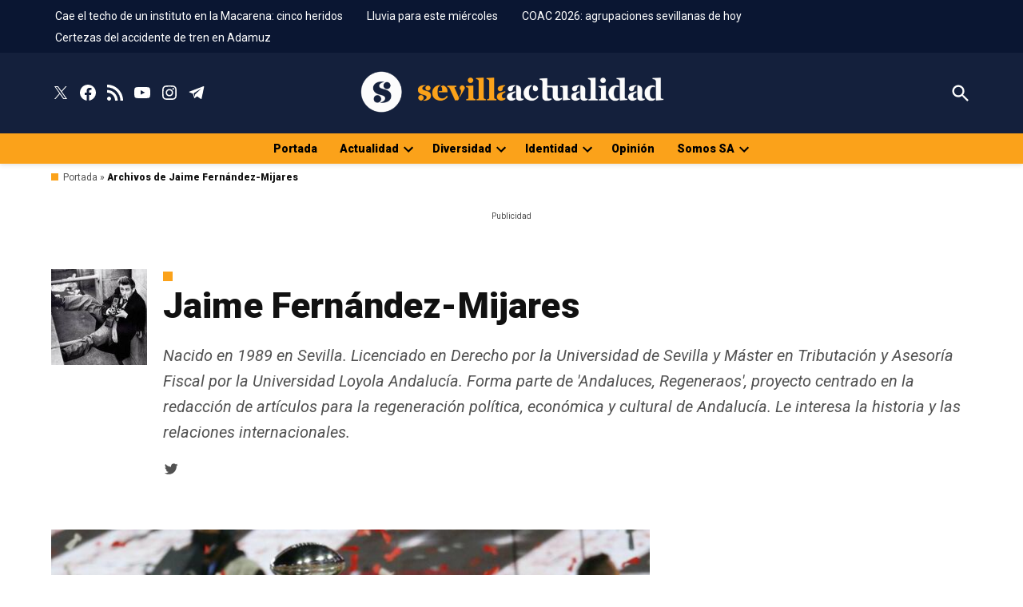

--- FILE ---
content_type: text/html; charset=UTF-8
request_url: https://www.sevillaactualidad.com/author/jaime-fernandez-mijares/
body_size: 78414
content:
<!doctype html>
<html lang="es">
<head><meta charset="UTF-8" /><script>if(navigator.userAgent.match(/MSIE|Internet Explorer/i)||navigator.userAgent.match(/Trident\/7\..*?rv:11/i)){var href=document.location.href;if(!href.match(/[?&]nowprocket/)){if(href.indexOf("?")==-1){if(href.indexOf("#")==-1){document.location.href=href+"?nowprocket=1"}else{document.location.href=href.replace("#","?nowprocket=1#")}}else{if(href.indexOf("#")==-1){document.location.href=href+"&nowprocket=1"}else{document.location.href=href.replace("#","&nowprocket=1#")}}}}</script><script>(()=>{class RocketLazyLoadScripts{constructor(){this.v="2.0.4",this.userEvents=["keydown","keyup","mousedown","mouseup","mousemove","mouseover","mouseout","touchmove","touchstart","touchend","touchcancel","wheel","click","dblclick","input"],this.attributeEvents=["onblur","onclick","oncontextmenu","ondblclick","onfocus","onmousedown","onmouseenter","onmouseleave","onmousemove","onmouseout","onmouseover","onmouseup","onmousewheel","onscroll","onsubmit"]}async t(){this.i(),this.o(),/iP(ad|hone)/.test(navigator.userAgent)&&this.h(),this.u(),this.l(this),this.m(),this.k(this),this.p(this),this._(),await Promise.all([this.R(),this.L()]),this.lastBreath=Date.now(),this.S(this),this.P(),this.D(),this.O(),this.M(),await this.C(this.delayedScripts.normal),await this.C(this.delayedScripts.defer),await this.C(this.delayedScripts.async),await this.T(),await this.F(),await this.j(),await this.A(),window.dispatchEvent(new Event("rocket-allScriptsLoaded")),this.everythingLoaded=!0,this.lastTouchEnd&&await new Promise(t=>setTimeout(t,500-Date.now()+this.lastTouchEnd)),this.I(),this.H(),this.U(),this.W()}i(){this.CSPIssue=sessionStorage.getItem("rocketCSPIssue"),document.addEventListener("securitypolicyviolation",t=>{this.CSPIssue||"script-src-elem"!==t.violatedDirective||"data"!==t.blockedURI||(this.CSPIssue=!0,sessionStorage.setItem("rocketCSPIssue",!0))},{isRocket:!0})}o(){window.addEventListener("pageshow",t=>{this.persisted=t.persisted,this.realWindowLoadedFired=!0},{isRocket:!0}),window.addEventListener("pagehide",()=>{this.onFirstUserAction=null},{isRocket:!0})}h(){let t;function e(e){t=e}window.addEventListener("touchstart",e,{isRocket:!0}),window.addEventListener("touchend",function i(o){o.changedTouches[0]&&t.changedTouches[0]&&Math.abs(o.changedTouches[0].pageX-t.changedTouches[0].pageX)<10&&Math.abs(o.changedTouches[0].pageY-t.changedTouches[0].pageY)<10&&o.timeStamp-t.timeStamp<200&&(window.removeEventListener("touchstart",e,{isRocket:!0}),window.removeEventListener("touchend",i,{isRocket:!0}),"INPUT"===o.target.tagName&&"text"===o.target.type||(o.target.dispatchEvent(new TouchEvent("touchend",{target:o.target,bubbles:!0})),o.target.dispatchEvent(new MouseEvent("mouseover",{target:o.target,bubbles:!0})),o.target.dispatchEvent(new PointerEvent("click",{target:o.target,bubbles:!0,cancelable:!0,detail:1,clientX:o.changedTouches[0].clientX,clientY:o.changedTouches[0].clientY})),event.preventDefault()))},{isRocket:!0})}q(t){this.userActionTriggered||("mousemove"!==t.type||this.firstMousemoveIgnored?"keyup"===t.type||"mouseover"===t.type||"mouseout"===t.type||(this.userActionTriggered=!0,this.onFirstUserAction&&this.onFirstUserAction()):this.firstMousemoveIgnored=!0),"click"===t.type&&t.preventDefault(),t.stopPropagation(),t.stopImmediatePropagation(),"touchstart"===this.lastEvent&&"touchend"===t.type&&(this.lastTouchEnd=Date.now()),"click"===t.type&&(this.lastTouchEnd=0),this.lastEvent=t.type,t.composedPath&&t.composedPath()[0].getRootNode()instanceof ShadowRoot&&(t.rocketTarget=t.composedPath()[0]),this.savedUserEvents.push(t)}u(){this.savedUserEvents=[],this.userEventHandler=this.q.bind(this),this.userEvents.forEach(t=>window.addEventListener(t,this.userEventHandler,{passive:!1,isRocket:!0})),document.addEventListener("visibilitychange",this.userEventHandler,{isRocket:!0})}U(){this.userEvents.forEach(t=>window.removeEventListener(t,this.userEventHandler,{passive:!1,isRocket:!0})),document.removeEventListener("visibilitychange",this.userEventHandler,{isRocket:!0}),this.savedUserEvents.forEach(t=>{(t.rocketTarget||t.target).dispatchEvent(new window[t.constructor.name](t.type,t))})}m(){const t="return false",e=Array.from(this.attributeEvents,t=>"data-rocket-"+t),i="["+this.attributeEvents.join("],[")+"]",o="[data-rocket-"+this.attributeEvents.join("],[data-rocket-")+"]",s=(e,i,o)=>{o&&o!==t&&(e.setAttribute("data-rocket-"+i,o),e["rocket"+i]=new Function("event",o),e.setAttribute(i,t))};new MutationObserver(t=>{for(const n of t)"attributes"===n.type&&(n.attributeName.startsWith("data-rocket-")||this.everythingLoaded?n.attributeName.startsWith("data-rocket-")&&this.everythingLoaded&&this.N(n.target,n.attributeName.substring(12)):s(n.target,n.attributeName,n.target.getAttribute(n.attributeName))),"childList"===n.type&&n.addedNodes.forEach(t=>{if(t.nodeType===Node.ELEMENT_NODE)if(this.everythingLoaded)for(const i of[t,...t.querySelectorAll(o)])for(const t of i.getAttributeNames())e.includes(t)&&this.N(i,t.substring(12));else for(const e of[t,...t.querySelectorAll(i)])for(const t of e.getAttributeNames())this.attributeEvents.includes(t)&&s(e,t,e.getAttribute(t))})}).observe(document,{subtree:!0,childList:!0,attributeFilter:[...this.attributeEvents,...e]})}I(){this.attributeEvents.forEach(t=>{document.querySelectorAll("[data-rocket-"+t+"]").forEach(e=>{this.N(e,t)})})}N(t,e){const i=t.getAttribute("data-rocket-"+e);i&&(t.setAttribute(e,i),t.removeAttribute("data-rocket-"+e))}k(t){Object.defineProperty(HTMLElement.prototype,"onclick",{get(){return this.rocketonclick||null},set(e){this.rocketonclick=e,this.setAttribute(t.everythingLoaded?"onclick":"data-rocket-onclick","this.rocketonclick(event)")}})}S(t){function e(e,i){let o=e[i];e[i]=null,Object.defineProperty(e,i,{get:()=>o,set(s){t.everythingLoaded?o=s:e["rocket"+i]=o=s}})}e(document,"onreadystatechange"),e(window,"onload"),e(window,"onpageshow");try{Object.defineProperty(document,"readyState",{get:()=>t.rocketReadyState,set(e){t.rocketReadyState=e},configurable:!0}),document.readyState="loading"}catch(t){console.log("WPRocket DJE readyState conflict, bypassing")}}l(t){this.originalAddEventListener=EventTarget.prototype.addEventListener,this.originalRemoveEventListener=EventTarget.prototype.removeEventListener,this.savedEventListeners=[],EventTarget.prototype.addEventListener=function(e,i,o){o&&o.isRocket||!t.B(e,this)&&!t.userEvents.includes(e)||t.B(e,this)&&!t.userActionTriggered||e.startsWith("rocket-")||t.everythingLoaded?t.originalAddEventListener.call(this,e,i,o):(t.savedEventListeners.push({target:this,remove:!1,type:e,func:i,options:o}),"mouseenter"!==e&&"mouseleave"!==e||t.originalAddEventListener.call(this,e,t.savedUserEvents.push,o))},EventTarget.prototype.removeEventListener=function(e,i,o){o&&o.isRocket||!t.B(e,this)&&!t.userEvents.includes(e)||t.B(e,this)&&!t.userActionTriggered||e.startsWith("rocket-")||t.everythingLoaded?t.originalRemoveEventListener.call(this,e,i,o):t.savedEventListeners.push({target:this,remove:!0,type:e,func:i,options:o})}}J(t,e){this.savedEventListeners=this.savedEventListeners.filter(i=>{let o=i.type,s=i.target||window;return e!==o||t!==s||(this.B(o,s)&&(i.type="rocket-"+o),this.$(i),!1)})}H(){EventTarget.prototype.addEventListener=this.originalAddEventListener,EventTarget.prototype.removeEventListener=this.originalRemoveEventListener,this.savedEventListeners.forEach(t=>this.$(t))}$(t){t.remove?this.originalRemoveEventListener.call(t.target,t.type,t.func,t.options):this.originalAddEventListener.call(t.target,t.type,t.func,t.options)}p(t){let e;function i(e){return t.everythingLoaded?e:e.split(" ").map(t=>"load"===t||t.startsWith("load.")?"rocket-jquery-load":t).join(" ")}function o(o){function s(e){const s=o.fn[e];o.fn[e]=o.fn.init.prototype[e]=function(){return this[0]===window&&t.userActionTriggered&&("string"==typeof arguments[0]||arguments[0]instanceof String?arguments[0]=i(arguments[0]):"object"==typeof arguments[0]&&Object.keys(arguments[0]).forEach(t=>{const e=arguments[0][t];delete arguments[0][t],arguments[0][i(t)]=e})),s.apply(this,arguments),this}}if(o&&o.fn&&!t.allJQueries.includes(o)){const e={DOMContentLoaded:[],"rocket-DOMContentLoaded":[]};for(const t in e)document.addEventListener(t,()=>{e[t].forEach(t=>t())},{isRocket:!0});o.fn.ready=o.fn.init.prototype.ready=function(i){function s(){parseInt(o.fn.jquery)>2?setTimeout(()=>i.bind(document)(o)):i.bind(document)(o)}return"function"==typeof i&&(t.realDomReadyFired?!t.userActionTriggered||t.fauxDomReadyFired?s():e["rocket-DOMContentLoaded"].push(s):e.DOMContentLoaded.push(s)),o([])},s("on"),s("one"),s("off"),t.allJQueries.push(o)}e=o}t.allJQueries=[],o(window.jQuery),Object.defineProperty(window,"jQuery",{get:()=>e,set(t){o(t)}})}P(){const t=new Map;document.write=document.writeln=function(e){const i=document.currentScript,o=document.createRange(),s=i.parentElement;let n=t.get(i);void 0===n&&(n=i.nextSibling,t.set(i,n));const c=document.createDocumentFragment();o.setStart(c,0),c.appendChild(o.createContextualFragment(e)),s.insertBefore(c,n)}}async R(){return new Promise(t=>{this.userActionTriggered?t():this.onFirstUserAction=t})}async L(){return new Promise(t=>{document.addEventListener("DOMContentLoaded",()=>{this.realDomReadyFired=!0,t()},{isRocket:!0})})}async j(){return this.realWindowLoadedFired?Promise.resolve():new Promise(t=>{window.addEventListener("load",t,{isRocket:!0})})}M(){this.pendingScripts=[];this.scriptsMutationObserver=new MutationObserver(t=>{for(const e of t)e.addedNodes.forEach(t=>{"SCRIPT"!==t.tagName||t.noModule||t.isWPRocket||this.pendingScripts.push({script:t,promise:new Promise(e=>{const i=()=>{const i=this.pendingScripts.findIndex(e=>e.script===t);i>=0&&this.pendingScripts.splice(i,1),e()};t.addEventListener("load",i,{isRocket:!0}),t.addEventListener("error",i,{isRocket:!0}),setTimeout(i,1e3)})})})}),this.scriptsMutationObserver.observe(document,{childList:!0,subtree:!0})}async F(){await this.X(),this.pendingScripts.length?(await this.pendingScripts[0].promise,await this.F()):this.scriptsMutationObserver.disconnect()}D(){this.delayedScripts={normal:[],async:[],defer:[]},document.querySelectorAll("script[type$=rocketlazyloadscript]").forEach(t=>{t.hasAttribute("data-rocket-src")?t.hasAttribute("async")&&!1!==t.async?this.delayedScripts.async.push(t):t.hasAttribute("defer")&&!1!==t.defer||"module"===t.getAttribute("data-rocket-type")?this.delayedScripts.defer.push(t):this.delayedScripts.normal.push(t):this.delayedScripts.normal.push(t)})}async _(){await this.L();let t=[];document.querySelectorAll("script[type$=rocketlazyloadscript][data-rocket-src]").forEach(e=>{let i=e.getAttribute("data-rocket-src");if(i&&!i.startsWith("data:")){i.startsWith("//")&&(i=location.protocol+i);try{const o=new URL(i).origin;o!==location.origin&&t.push({src:o,crossOrigin:e.crossOrigin||"module"===e.getAttribute("data-rocket-type")})}catch(t){}}}),t=[...new Map(t.map(t=>[JSON.stringify(t),t])).values()],this.Y(t,"preconnect")}async G(t){if(await this.K(),!0!==t.noModule||!("noModule"in HTMLScriptElement.prototype))return new Promise(e=>{let i;function o(){(i||t).setAttribute("data-rocket-status","executed"),e()}try{if(navigator.userAgent.includes("Firefox/")||""===navigator.vendor||this.CSPIssue)i=document.createElement("script"),[...t.attributes].forEach(t=>{let e=t.nodeName;"type"!==e&&("data-rocket-type"===e&&(e="type"),"data-rocket-src"===e&&(e="src"),i.setAttribute(e,t.nodeValue))}),t.text&&(i.text=t.text),t.nonce&&(i.nonce=t.nonce),i.hasAttribute("src")?(i.addEventListener("load",o,{isRocket:!0}),i.addEventListener("error",()=>{i.setAttribute("data-rocket-status","failed-network"),e()},{isRocket:!0}),setTimeout(()=>{i.isConnected||e()},1)):(i.text=t.text,o()),i.isWPRocket=!0,t.parentNode.replaceChild(i,t);else{const i=t.getAttribute("data-rocket-type"),s=t.getAttribute("data-rocket-src");i?(t.type=i,t.removeAttribute("data-rocket-type")):t.removeAttribute("type"),t.addEventListener("load",o,{isRocket:!0}),t.addEventListener("error",i=>{this.CSPIssue&&i.target.src.startsWith("data:")?(console.log("WPRocket: CSP fallback activated"),t.removeAttribute("src"),this.G(t).then(e)):(t.setAttribute("data-rocket-status","failed-network"),e())},{isRocket:!0}),s?(t.fetchPriority="high",t.removeAttribute("data-rocket-src"),t.src=s):t.src="data:text/javascript;base64,"+window.btoa(unescape(encodeURIComponent(t.text)))}}catch(i){t.setAttribute("data-rocket-status","failed-transform"),e()}});t.setAttribute("data-rocket-status","skipped")}async C(t){const e=t.shift();return e?(e.isConnected&&await this.G(e),this.C(t)):Promise.resolve()}O(){this.Y([...this.delayedScripts.normal,...this.delayedScripts.defer,...this.delayedScripts.async],"preload")}Y(t,e){this.trash=this.trash||[];let i=!0;var o=document.createDocumentFragment();t.forEach(t=>{const s=t.getAttribute&&t.getAttribute("data-rocket-src")||t.src;if(s&&!s.startsWith("data:")){const n=document.createElement("link");n.href=s,n.rel=e,"preconnect"!==e&&(n.as="script",n.fetchPriority=i?"high":"low"),t.getAttribute&&"module"===t.getAttribute("data-rocket-type")&&(n.crossOrigin=!0),t.crossOrigin&&(n.crossOrigin=t.crossOrigin),t.integrity&&(n.integrity=t.integrity),t.nonce&&(n.nonce=t.nonce),o.appendChild(n),this.trash.push(n),i=!1}}),document.head.appendChild(o)}W(){this.trash.forEach(t=>t.remove())}async T(){try{document.readyState="interactive"}catch(t){}this.fauxDomReadyFired=!0;try{await this.K(),this.J(document,"readystatechange"),document.dispatchEvent(new Event("rocket-readystatechange")),await this.K(),document.rocketonreadystatechange&&document.rocketonreadystatechange(),await this.K(),this.J(document,"DOMContentLoaded"),document.dispatchEvent(new Event("rocket-DOMContentLoaded")),await this.K(),this.J(window,"DOMContentLoaded"),window.dispatchEvent(new Event("rocket-DOMContentLoaded"))}catch(t){console.error(t)}}async A(){try{document.readyState="complete"}catch(t){}try{await this.K(),this.J(document,"readystatechange"),document.dispatchEvent(new Event("rocket-readystatechange")),await this.K(),document.rocketonreadystatechange&&document.rocketonreadystatechange(),await this.K(),this.J(window,"load"),window.dispatchEvent(new Event("rocket-load")),await this.K(),window.rocketonload&&window.rocketonload(),await this.K(),this.allJQueries.forEach(t=>t(window).trigger("rocket-jquery-load")),await this.K(),this.J(window,"pageshow");const t=new Event("rocket-pageshow");t.persisted=this.persisted,window.dispatchEvent(t),await this.K(),window.rocketonpageshow&&window.rocketonpageshow({persisted:this.persisted})}catch(t){console.error(t)}}async K(){Date.now()-this.lastBreath>45&&(await this.X(),this.lastBreath=Date.now())}async X(){return document.hidden?new Promise(t=>setTimeout(t)):new Promise(t=>requestAnimationFrame(t))}B(t,e){return e===document&&"readystatechange"===t||(e===document&&"DOMContentLoaded"===t||(e===window&&"DOMContentLoaded"===t||(e===window&&"load"===t||e===window&&"pageshow"===t)))}static run(){(new RocketLazyLoadScripts).t()}}RocketLazyLoadScripts.run()})();</script>
	
	<meta name="viewport" content="width=device-width, initial-scale=1" />
	<link rel="profile" href="https://gmpg.org/xfn/11" />
	<meta name='robots' content='noindex, follow' />
		<script type="rocketlazyloadscript" data-minify="1" async data-rocket-src="https://www.sevillaactualidad.com/wp-content/cache/min/1/tag/js/gpt.js?ver=1765360450"></script>
		<script type="rocketlazyloadscript">
			window.googletag = window.googletag || { cmd: [] };
		</script>
		<!-- Jetpack Site Verification Tags -->
<meta name="google-site-verification" content="iSv55DhHA1HPeHAPBQTmfOPKGLVrCtsPyHsmbP38MKc" />
<script type="rocketlazyloadscript">window._wca = window._wca || [];</script>

	<!-- This site is optimized with the Yoast SEO plugin v26.8 - https://yoast.com/product/yoast-seo-wordpress/ -->
	<title>Jaime Fernández Mijares</title>
<link data-rocket-preload as="style" href="https://fonts.googleapis.com/css2?family=Roboto:ital,wght@0,400;0,900;1,400;1,900&#038;display=swap" rel="preload">
<link href="https://fonts.googleapis.com/css2?family=Roboto:ital,wght@0,400;0,900;1,400;1,900&#038;display=swap" media="print" onload="this.media=&#039;all&#039;" rel="stylesheet">
<noscript data-wpr-hosted-gf-parameters=""><link rel="stylesheet" href="https://fonts.googleapis.com/css2?family=Roboto:ital,wght@0,400;0,900;1,400;1,900&#038;display=swap"></noscript>
	<meta name="description" content="Nacido en 1989 en Sevilla. Licenciado en Derecho por la Universidad de Sevilla y Máster en Tributación y Asesoría Fiscal por la Universidad Loyola Andalucía. Forma parte de &#039;Andaluces, Regeneraos&#039;, proyecto centrado en la redacción de artículos para la regeneración política, económica y cultural de Andalucía. Le interesa la historia y las relaciones internacionales." />
	<meta property="og:locale" content="es_ES" />
	<meta property="og:type" content="profile" />
	<meta property="og:title" content="Jaime Fernández Mijares" />
	<meta property="og:description" content="Nacido en 1989 en Sevilla. Licenciado en Derecho por la Universidad de Sevilla y Máster en Tributación y Asesoría Fiscal por la Universidad Loyola Andalucía. Forma parte de &#039;Andaluces, Regeneraos&#039;, proyecto centrado en la redacción de artículos para la regeneración política, económica y cultural de Andalucía. Le interesa la historia y las relaciones internacionales." />
	<meta property="og:url" content="https://www.sevillaactualidad.com/author/jaime-fernandez-mijares/" />
	<meta property="og:site_name" content="Sevilla Actualidad" />
	<meta property="og:image" content="https://secure.gravatar.com/avatar/702296838b524359cd5041037912e26b?s=500&d=mm&r=g" />
	<meta name="twitter:card" content="summary_large_image" />
	<meta name="twitter:site" content="@Sevillaactual" />
	<script type="application/ld+json" class="yoast-schema-graph">{"@context":"https://schema.org","@graph":[{"@type":"ProfilePage","@id":"https://www.sevillaactualidad.com/author/jaime-fernandez-mijares/","url":"https://www.sevillaactualidad.com/author/jaime-fernandez-mijares/","name":"Jaime Fernández Mijares","isPartOf":{"@id":"https://www.sevillaactualidad.com/#website"},"primaryImageOfPage":{"@id":"https://www.sevillaactualidad.com/author/jaime-fernandez-mijares/#primaryimage"},"image":{"@id":"https://www.sevillaactualidad.com/author/jaime-fernandez-mijares/#primaryimage"},"thumbnailUrl":"https://www.sevillaactualidad.com/wp-content/uploads/2021/02/TOM-BRADY_BRIAN-SNYDER.jpg","description":"Nacido en 1989 en Sevilla. Licenciado en Derecho por la Universidad de Sevilla y Máster en Tributación y Asesoría Fiscal por la Universidad Loyola Andalucía. Forma parte de 'Andaluces, Regeneraos', proyecto centrado en la redacción de artículos para la regeneración política, económica y cultural de Andalucía. Le interesa la historia y las relaciones internacionales.","breadcrumb":{"@id":"https://www.sevillaactualidad.com/author/jaime-fernandez-mijares/#breadcrumb"},"inLanguage":"es","potentialAction":[{"@type":"ReadAction","target":["https://www.sevillaactualidad.com/author/jaime-fernandez-mijares/"]}]},{"@type":"ImageObject","inLanguage":"es","@id":"https://www.sevillaactualidad.com/author/jaime-fernandez-mijares/#primaryimage","url":"https://www.sevillaactualidad.com/wp-content/uploads/2021/02/TOM-BRADY_BRIAN-SNYDER.jpg","contentUrl":"https://www.sevillaactualidad.com/wp-content/uploads/2021/02/TOM-BRADY_BRIAN-SNYDER.jpg","width":1320,"height":869,"caption":"Tom Brady fotografiado por Brian Snyder."},{"@type":"BreadcrumbList","@id":"https://www.sevillaactualidad.com/author/jaime-fernandez-mijares/#breadcrumb","itemListElement":[{"@type":"ListItem","position":1,"name":"Portada","item":"https://www.sevillaactualidad.com/"},{"@type":"ListItem","position":2,"name":"Archivos de Jaime Fernández-Mijares"}]},{"@type":"WebSite","@id":"https://www.sevillaactualidad.com/#website","url":"https://www.sevillaactualidad.com/","name":"Sevilla Actualidad","description":"Las noticias de Sevilla, en directo","publisher":{"@id":"https://www.sevillaactualidad.com/#organization"},"potentialAction":[{"@type":"SearchAction","target":{"@type":"EntryPoint","urlTemplate":"https://www.sevillaactualidad.com/?s={search_term_string}"},"query-input":{"@type":"PropertyValueSpecification","valueRequired":true,"valueName":"search_term_string"}}],"inLanguage":"es"},{"@type":"Organization","@id":"https://www.sevillaactualidad.com/#organization","name":"Sevilla Actualidad","url":"https://www.sevillaactualidad.com/","logo":{"@type":"ImageObject","inLanguage":"es","@id":"https://www.sevillaactualidad.com/#/schema/logo/image/","url":"https://i1.wp.com/www.sevillaactualidad.com/wp-content/uploads/2022/01/sa-metadata.png?fit=600%2C60&ssl=1","contentUrl":"https://i1.wp.com/www.sevillaactualidad.com/wp-content/uploads/2022/01/sa-metadata.png?fit=600%2C60&ssl=1","width":600,"height":60,"caption":"Sevilla Actualidad"},"image":{"@id":"https://www.sevillaactualidad.com/#/schema/logo/image/"},"sameAs":["https://www.facebook.com/SevillaActualidad","https://x.com/Sevillaactual","https://www.instagram.com/sevillaactualidad/","https://es.linkedin.com/company/sevilla-actualidad","https://www.youtube.com/user/SevillaActualidad"]},{"@type":"Person","@id":"https://www.sevillaactualidad.com/#/schema/person/14cc3cd57e6753ff08be5402bd9ca013","name":"Jaime Fernández-Mijares","image":{"@type":"ImageObject","inLanguage":"es","@id":"https://www.sevillaactualidad.com/#/schema/person/image/3e1a2ac0fa4d8bd301a58e30d52fd729","url":"https://secure.gravatar.com/avatar/d012a06467e534f175dd6418ceae9c2077892829ba8efe74c9d480b8e60e3237?s=96&d=mm&r=g","contentUrl":"https://secure.gravatar.com/avatar/d012a06467e534f175dd6418ceae9c2077892829ba8efe74c9d480b8e60e3237?s=96&d=mm&r=g","caption":"Jaime Fernández-Mijares"},"description":"Nacido en 1989 en Sevilla. Licenciado en Derecho por la Universidad de Sevilla y Máster en Tributación y Asesoría Fiscal por la Universidad Loyola Andalucía. Forma parte de 'Andaluces, Regeneraos', proyecto centrado en la redacción de artículos para la regeneración política, económica y cultural de Andalucía. Le interesa la historia y las relaciones internacionales.","sameAs":["https://x.com/https://twitter.com/jaimingway"],"mainEntityOfPage":{"@id":"https://www.sevillaactualidad.com/author/jaime-fernandez-mijares/"}}]}</script>
	<!-- / Yoast SEO plugin. -->


<link rel='dns-prefetch' href='//stats.wp.com' />
<link rel='dns-prefetch' href='//www.googletagmanager.com' />
<link rel='dns-prefetch' href='//fonts.googleapis.com' />
<link rel='dns-prefetch' href='//pagead2.googlesyndication.com' />
<link href='https://fonts.gstatic.com' crossorigin rel='preconnect' />
<link rel="alternate" type="application/rss+xml" title="Sevilla Actualidad &raquo; Feed" href="https://www.sevillaactualidad.com/feed/" />
<link rel="alternate" type="application/rss+xml" title="Sevilla Actualidad &raquo; Feed de los comentarios" href="https://www.sevillaactualidad.com/comments/feed/" />
<link rel="alternate" type="application/rss+xml" title="Sevilla Actualidad &raquo; Feed de entradas de Jaime Fernández-Mijares" href="https://www.sevillaactualidad.com/author/jaime-fernandez-mijares/feed/" />
<style id='wp-img-auto-sizes-contain-inline-css'>img:is([sizes=auto i],[sizes^="auto," i]){contain-intrinsic-size:3000px 1500px}</style>
<style id='wp-emoji-styles-inline-css'>img.wp-smiley,img.emoji{display: inline !important;border: none !important;box-shadow: none !important;height: 1em !important;width: 1em !important;margin: 0 0.07em !important;vertical-align: -0.1em !important;background: none !important;padding: 0 !important;}</style>
<style id='wp-block-library-inline-css'>:root{--wp-block-synced-color:#7a00df;--wp-block-synced-color--rgb:122,0,223;--wp-bound-block-color:var(--wp-block-synced-color);--wp-editor-canvas-background:#ddd;--wp-admin-theme-color:#007cba;--wp-admin-theme-color--rgb:0,124,186;--wp-admin-theme-color-darker-10:#006ba1;--wp-admin-theme-color-darker-10--rgb:0,107,160.5;--wp-admin-theme-color-darker-20:#005a87;--wp-admin-theme-color-darker-20--rgb:0,90,135;--wp-admin-border-width-focus:2px}@media (min-resolution:192dpi){:root{--wp-admin-border-width-focus:1.5px}}.wp-element-button{cursor:pointer}:root .has-very-light-gray-background-color{background-color:#eee}:root .has-very-dark-gray-background-color{background-color:#313131}:root .has-very-light-gray-color{color:#eee}:root .has-very-dark-gray-color{color:#313131}:root .has-vivid-green-cyan-to-vivid-cyan-blue-gradient-background{background:linear-gradient(135deg,#00d084,#0693e3)}:root .has-purple-crush-gradient-background{background:linear-gradient(135deg,#34e2e4,#4721fb 50%,#ab1dfe)}:root .has-hazy-dawn-gradient-background{background:linear-gradient(135deg,#faaca8,#dad0ec)}:root .has-subdued-olive-gradient-background{background:linear-gradient(135deg,#fafae1,#67a671)}:root .has-atomic-cream-gradient-background{background:linear-gradient(135deg,#fdd79a,#004a59)}:root .has-nightshade-gradient-background{background:linear-gradient(135deg,#330968,#31cdcf)}:root .has-midnight-gradient-background{background:linear-gradient(135deg,#020381,#2874fc)}:root{--wp--preset--font-size--normal:16px;--wp--preset--font-size--huge:42px}.has-regular-font-size{font-size:1em}.has-larger-font-size{font-size:2.625em}.has-normal-font-size{font-size:var(--wp--preset--font-size--normal)}.has-huge-font-size{font-size:var(--wp--preset--font-size--huge)}.has-text-align-center{text-align:center}.has-text-align-left{text-align:left}.has-text-align-right{text-align:right}.has-fit-text{white-space:nowrap!important}#end-resizable-editor-section{display:none}.aligncenter{clear:both}.items-justified-left{justify-content:flex-start}.items-justified-center{justify-content:center}.items-justified-right{justify-content:flex-end}.items-justified-space-between{justify-content:space-between}.screen-reader-text{border:0;clip-path:inset(50%);height:1px;margin:-1px;overflow:hidden;padding:0;position:absolute;width:1px;word-wrap:normal!important}.screen-reader-text:focus{background-color:#ddd;clip-path:none;color:#444;display:block;font-size:1em;height:auto;left:5px;line-height:normal;padding:15px 23px 14px;text-decoration:none;top:5px;width:auto;z-index:100000}html :where(.has-border-color){border-style:solid}html :where([style*=border-top-color]){border-top-style:solid}html :where([style*=border-right-color]){border-right-style:solid}html :where([style*=border-bottom-color]){border-bottom-style:solid}html :where([style*=border-left-color]){border-left-style:solid}html :where([style*=border-width]){border-style:solid}html :where([style*=border-top-width]){border-top-style:solid}html :where([style*=border-right-width]){border-right-style:solid}html :where([style*=border-bottom-width]){border-bottom-style:solid}html :where([style*=border-left-width]){border-left-style:solid}html :where(img[class*=wp-image-]){height:auto;max-width:100%}:where(figure){margin:0 0 1em}html :where(.is-position-sticky){--wp-admin--admin-bar--position-offset:var(--wp-admin--admin-bar--height,0px)}@media screen and (max-width:600px){html :where(.is-position-sticky){--wp-admin--admin-bar--position-offset:0px}}</style><style id='wp-block-image-inline-css'>.wp-block-image>a,.wp-block-image>figure>a{display:inline-block}.wp-block-image img{box-sizing:border-box;height:auto;max-width:100%;vertical-align:bottom}@media not (prefers-reduced-motion){.wp-block-image img.hide{visibility:hidden}.wp-block-image img.show{animation:show-content-image .4s}}.wp-block-image[style*=border-radius] img,.wp-block-image[style*=border-radius]>a{border-radius:inherit}.wp-block-image.has-custom-border img{box-sizing:border-box}.wp-block-image.aligncenter{text-align:center}.wp-block-image.alignfull>a,.wp-block-image.alignwide>a{width:100%}.wp-block-image.alignfull img,.wp-block-image.alignwide img{height:auto;width:100%}.wp-block-image .aligncenter,.wp-block-image .alignleft,.wp-block-image .alignright,.wp-block-image.aligncenter,.wp-block-image.alignleft,.wp-block-image.alignright{display:table}.wp-block-image .aligncenter>figcaption,.wp-block-image .alignleft>figcaption,.wp-block-image .alignright>figcaption,.wp-block-image.aligncenter>figcaption,.wp-block-image.alignleft>figcaption,.wp-block-image.alignright>figcaption{caption-side:bottom;display:table-caption}.wp-block-image .alignleft{float:left;margin:.5em 1em .5em 0}.wp-block-image .alignright{float:right;margin:.5em 0 .5em 1em}.wp-block-image .aligncenter{margin-left:auto;margin-right:auto}.wp-block-image :where(figcaption){margin-bottom:1em;margin-top:.5em}.wp-block-image.is-style-circle-mask img{border-radius:9999px}@supports ((-webkit-mask-image:none) or (mask-image:none)) or (-webkit-mask-image:none){.wp-block-image.is-style-circle-mask img{border-radius:0;-webkit-mask-image:url('data:image/svg+xml;utf8,<svg viewBox="0 0 100 100" xmlns="http://www.w3.org/2000/svg"><circle cx="50" cy="50" r="50"/></svg>');mask-image:url('data:image/svg+xml;utf8,<svg viewBox="0 0 100 100" xmlns="http://www.w3.org/2000/svg"><circle cx="50" cy="50" r="50"/></svg>');mask-mode:alpha;-webkit-mask-position:center;mask-position:center;-webkit-mask-repeat:no-repeat;mask-repeat:no-repeat;-webkit-mask-size:contain;mask-size:contain}}:root :where(.wp-block-image.is-style-rounded img,.wp-block-image .is-style-rounded img){border-radius:9999px}.wp-block-image figure{margin:0}.wp-lightbox-container{display:flex;flex-direction:column;position:relative}.wp-lightbox-container img{cursor:zoom-in}.wp-lightbox-container img:hover+button{opacity:1}.wp-lightbox-container button{align-items:center;backdrop-filter:blur(16px) saturate(180%);background-color:#5a5a5a40;border:none;border-radius:4px;cursor:zoom-in;display:flex;height:20px;justify-content:center;opacity:0;padding:0;position:absolute;right:16px;text-align:center;top:16px;width:20px;z-index:100}@media not (prefers-reduced-motion){.wp-lightbox-container button{transition:opacity .2s ease}}.wp-lightbox-container button:focus-visible{outline:3px auto #5a5a5a40;outline:3px auto -webkit-focus-ring-color;outline-offset:3px}.wp-lightbox-container button:hover{cursor:pointer;opacity:1}.wp-lightbox-container button:focus{opacity:1}.wp-lightbox-container button:focus,.wp-lightbox-container button:hover,.wp-lightbox-container button:not(:hover):not(:active):not(.has-background){background-color:#5a5a5a40;border:none}.wp-lightbox-overlay{box-sizing:border-box;cursor:zoom-out;height:100vh;left:0;overflow:hidden;position:fixed;top:0;visibility:hidden;width:100%;z-index:100000}.wp-lightbox-overlay .close-button{align-items:center;cursor:pointer;display:flex;justify-content:center;min-height:40px;min-width:40px;padding:0;position:absolute;right:calc(env(safe-area-inset-right) + 16px);top:calc(env(safe-area-inset-top) + 16px);z-index:5000000}.wp-lightbox-overlay .close-button:focus,.wp-lightbox-overlay .close-button:hover,.wp-lightbox-overlay .close-button:not(:hover):not(:active):not(.has-background){background:none;border:none}.wp-lightbox-overlay .lightbox-image-container{height:var(--wp--lightbox-container-height);left:50%;overflow:hidden;position:absolute;top:50%;transform:translate(-50%,-50%);transform-origin:top left;width:var(--wp--lightbox-container-width);z-index:9999999999}.wp-lightbox-overlay .wp-block-image{align-items:center;box-sizing:border-box;display:flex;height:100%;justify-content:center;margin:0;position:relative;transform-origin:0 0;width:100%;z-index:3000000}.wp-lightbox-overlay .wp-block-image img{height:var(--wp--lightbox-image-height);min-height:var(--wp--lightbox-image-height);min-width:var(--wp--lightbox-image-width);width:var(--wp--lightbox-image-width)}.wp-lightbox-overlay .wp-block-image figcaption{display:none}.wp-lightbox-overlay button{background:none;border:none}.wp-lightbox-overlay .scrim{background-color:#fff;height:100%;opacity:.9;position:absolute;width:100%;z-index:2000000}.wp-lightbox-overlay.active{visibility:visible}@media not (prefers-reduced-motion){.wp-lightbox-overlay.active{animation:turn-on-visibility .25s both}.wp-lightbox-overlay.active img{animation:turn-on-visibility .35s both}.wp-lightbox-overlay.show-closing-animation:not(.active){animation:turn-off-visibility .35s both}.wp-lightbox-overlay.show-closing-animation:not(.active) img{animation:turn-off-visibility .25s both}.wp-lightbox-overlay.zoom.active{animation:none;opacity:1;visibility:visible}.wp-lightbox-overlay.zoom.active .lightbox-image-container{animation:lightbox-zoom-in .4s}.wp-lightbox-overlay.zoom.active .lightbox-image-container img{animation:none}.wp-lightbox-overlay.zoom.active .scrim{animation:turn-on-visibility .4s forwards}.wp-lightbox-overlay.zoom.show-closing-animation:not(.active){animation:none}.wp-lightbox-overlay.zoom.show-closing-animation:not(.active) .lightbox-image-container{animation:lightbox-zoom-out .4s}.wp-lightbox-overlay.zoom.show-closing-animation:not(.active) .lightbox-image-container img{animation:none}.wp-lightbox-overlay.zoom.show-closing-animation:not(.active) .scrim{animation:turn-off-visibility .4s forwards}}@keyframes show-content-image{0%{visibility:hidden}99%{visibility:hidden}to{visibility:visible}}@keyframes turn-on-visibility{0%{opacity:0}to{opacity:1}}@keyframes turn-off-visibility{0%{opacity:1;visibility:visible}99%{opacity:0;visibility:visible}to{opacity:0;visibility:hidden}}@keyframes lightbox-zoom-in{0%{transform:translate(calc((-100vw + var(--wp--lightbox-scrollbar-width))/2 + var(--wp--lightbox-initial-left-position)),calc(-50vh + var(--wp--lightbox-initial-top-position))) scale(var(--wp--lightbox-scale))}to{transform:translate(-50%,-50%) scale(1)}}@keyframes lightbox-zoom-out{0%{transform:translate(-50%,-50%) scale(1);visibility:visible}99%{visibility:visible}to{transform:translate(calc((-100vw + var(--wp--lightbox-scrollbar-width))/2 + var(--wp--lightbox-initial-left-position)),calc(-50vh + var(--wp--lightbox-initial-top-position))) scale(var(--wp--lightbox-scale));visibility:hidden}}</style>
<style id='wp-block-image-theme-inline-css'>:root :where(.wp-block-image figcaption){color:#555;font-size:13px;text-align:center}.is-dark-theme :root :where(.wp-block-image figcaption){color:#ffffffa6}.wp-block-image{margin:0 0 1em}</style>
<style id='wp-block-paragraph-inline-css'>.is-small-text{font-size:.875em}.is-regular-text{font-size:1em}.is-large-text{font-size:2.25em}.is-larger-text{font-size:3em}.has-drop-cap:not(:focus):first-letter{float:left;font-size:8.4em;font-style:normal;font-weight:100;line-height:.68;margin:.05em .1em 0 0;text-transform:uppercase}body.rtl .has-drop-cap:not(:focus):first-letter{float:none;margin-left:.1em}p.has-drop-cap.has-background{overflow:hidden}:root :where(p.has-background){padding:1.25em 2.375em}:where(p.has-text-color:not(.has-link-color)) a{color:inherit}p.has-text-align-left[style*="writing-mode:vertical-lr"],p.has-text-align-right[style*="writing-mode:vertical-rl"]{rotate:180deg}</style>
<style id='global-styles-inline-css'>:root{--wp--preset--aspect-ratio--square: 1;--wp--preset--aspect-ratio--4-3: 4/3;--wp--preset--aspect-ratio--3-4: 3/4;--wp--preset--aspect-ratio--3-2: 3/2;--wp--preset--aspect-ratio--2-3: 2/3;--wp--preset--aspect-ratio--16-9: 16/9;--wp--preset--aspect-ratio--9-16: 9/16;--wp--preset--color--black: #000000;--wp--preset--color--cyan-bluish-gray: #abb8c3;--wp--preset--color--white: #FFFFFF;--wp--preset--color--pale-pink: #f78da7;--wp--preset--color--vivid-red: #cf2e2e;--wp--preset--color--luminous-vivid-orange: #ff6900;--wp--preset--color--luminous-vivid-amber: #fcb900;--wp--preset--color--light-green-cyan: #7bdcb5;--wp--preset--color--vivid-green-cyan: #00d084;--wp--preset--color--pale-cyan-blue: #8ed1fc;--wp--preset--color--vivid-cyan-blue: #0693e3;--wp--preset--color--vivid-purple: #9b51e0;--wp--preset--color--primary: #fba21a;--wp--preset--color--primary-variation: #d37a00;--wp--preset--color--secondary: #14203c;--wp--preset--color--secondary-variation: #000014;--wp--preset--color--dark-gray: #111111;--wp--preset--color--medium-gray: #767676;--wp--preset--color--light-gray: #EEEEEE;--wp--preset--gradient--vivid-cyan-blue-to-vivid-purple: linear-gradient(135deg,rgb(6,147,227) 0%,rgb(155,81,224) 100%);--wp--preset--gradient--light-green-cyan-to-vivid-green-cyan: linear-gradient(135deg,rgb(122,220,180) 0%,rgb(0,208,130) 100%);--wp--preset--gradient--luminous-vivid-amber-to-luminous-vivid-orange: linear-gradient(135deg,rgb(252,185,0) 0%,rgb(255,105,0) 100%);--wp--preset--gradient--luminous-vivid-orange-to-vivid-red: linear-gradient(135deg,rgb(255,105,0) 0%,rgb(207,46,46) 100%);--wp--preset--gradient--very-light-gray-to-cyan-bluish-gray: linear-gradient(135deg,rgb(238,238,238) 0%,rgb(169,184,195) 100%);--wp--preset--gradient--cool-to-warm-spectrum: linear-gradient(135deg,rgb(74,234,220) 0%,rgb(151,120,209) 20%,rgb(207,42,186) 40%,rgb(238,44,130) 60%,rgb(251,105,98) 80%,rgb(254,248,76) 100%);--wp--preset--gradient--blush-light-purple: linear-gradient(135deg,rgb(255,206,236) 0%,rgb(152,150,240) 100%);--wp--preset--gradient--blush-bordeaux: linear-gradient(135deg,rgb(254,205,165) 0%,rgb(254,45,45) 50%,rgb(107,0,62) 100%);--wp--preset--gradient--luminous-dusk: linear-gradient(135deg,rgb(255,203,112) 0%,rgb(199,81,192) 50%,rgb(65,88,208) 100%);--wp--preset--gradient--pale-ocean: linear-gradient(135deg,rgb(255,245,203) 0%,rgb(182,227,212) 50%,rgb(51,167,181) 100%);--wp--preset--gradient--electric-grass: linear-gradient(135deg,rgb(202,248,128) 0%,rgb(113,206,126) 100%);--wp--preset--gradient--midnight: linear-gradient(135deg,rgb(2,3,129) 0%,rgb(40,116,252) 100%);--wp--preset--gradient--grad-1: linear-gradient( 135deg,rgb( 251,162,26) 0%,rgb( 211,122,0) 100% );--wp--preset--gradient--grad-2: linear-gradient( 135deg,rgb( 20,32,60) 0%,rgb( 0,0,20) 100% );--wp--preset--gradient--grad-3: linear-gradient( 135deg,rgb( 17,17,17 ) 0%,rgb( 85,85,85 ) 100% );--wp--preset--gradient--grad-4: linear-gradient( 135deg,rgb( 68,68,68 ) 0%,rgb( 136,136,136 ) 100% );--wp--preset--gradient--grad-5: linear-gradient( 135deg,rgb( 119,119,119 ) 0%,rgb( 221,221,221 ) 100% );--wp--preset--gradient--grad-6: linear-gradient( 135deg,rgb( 221,221,221 ) 0%,rgb( 255,255,255 ) 100% );--wp--preset--font-size--small: 16px;--wp--preset--font-size--medium: 20px;--wp--preset--font-size--large: 36px;--wp--preset--font-size--x-large: 42px;--wp--preset--font-size--normal: 20px;--wp--preset--font-size--huge: 44px;--wp--preset--spacing--20: 0.44rem;--wp--preset--spacing--30: 0.67rem;--wp--preset--spacing--40: 1rem;--wp--preset--spacing--50: 1.5rem;--wp--preset--spacing--60: 2.25rem;--wp--preset--spacing--70: 3.38rem;--wp--preset--spacing--80: 5.06rem;--wp--preset--shadow--natural: 6px 6px 9px rgba(0,0,0,0.2);--wp--preset--shadow--deep: 12px 12px 50px rgba(0,0,0,0.4);--wp--preset--shadow--sharp: 6px 6px 0px rgba(0,0,0,0.2);--wp--preset--shadow--outlined: 6px 6px 0px -3px rgb(255,255,255),6px 6px rgb(0,0,0);--wp--preset--shadow--crisp: 6px 6px 0px rgb(0,0,0);}:where(.is-layout-flex){gap: 0.5em;}:where(.is-layout-grid){gap: 0.5em;}body .is-layout-flex{display: flex;}.is-layout-flex{flex-wrap: wrap;align-items: center;}.is-layout-flex > :is(*,div){margin: 0;}body .is-layout-grid{display: grid;}.is-layout-grid > :is(*,div){margin: 0;}:where(.wp-block-columns.is-layout-flex){gap: 2em;}:where(.wp-block-columns.is-layout-grid){gap: 2em;}:where(.wp-block-post-template.is-layout-flex){gap: 1.25em;}:where(.wp-block-post-template.is-layout-grid){gap: 1.25em;}.has-black-color{color: var(--wp--preset--color--black) !important;}.has-cyan-bluish-gray-color{color: var(--wp--preset--color--cyan-bluish-gray) !important;}.has-white-color{color: var(--wp--preset--color--white) !important;}.has-pale-pink-color{color: var(--wp--preset--color--pale-pink) !important;}.has-vivid-red-color{color: var(--wp--preset--color--vivid-red) !important;}.has-luminous-vivid-orange-color{color: var(--wp--preset--color--luminous-vivid-orange) !important;}.has-luminous-vivid-amber-color{color: var(--wp--preset--color--luminous-vivid-amber) !important;}.has-light-green-cyan-color{color: var(--wp--preset--color--light-green-cyan) !important;}.has-vivid-green-cyan-color{color: var(--wp--preset--color--vivid-green-cyan) !important;}.has-pale-cyan-blue-color{color: var(--wp--preset--color--pale-cyan-blue) !important;}.has-vivid-cyan-blue-color{color: var(--wp--preset--color--vivid-cyan-blue) !important;}.has-vivid-purple-color{color: var(--wp--preset--color--vivid-purple) !important;}.has-black-background-color{background-color: var(--wp--preset--color--black) !important;}.has-cyan-bluish-gray-background-color{background-color: var(--wp--preset--color--cyan-bluish-gray) !important;}.has-white-background-color{background-color: var(--wp--preset--color--white) !important;}.has-pale-pink-background-color{background-color: var(--wp--preset--color--pale-pink) !important;}.has-vivid-red-background-color{background-color: var(--wp--preset--color--vivid-red) !important;}.has-luminous-vivid-orange-background-color{background-color: var(--wp--preset--color--luminous-vivid-orange) !important;}.has-luminous-vivid-amber-background-color{background-color: var(--wp--preset--color--luminous-vivid-amber) !important;}.has-light-green-cyan-background-color{background-color: var(--wp--preset--color--light-green-cyan) !important;}.has-vivid-green-cyan-background-color{background-color: var(--wp--preset--color--vivid-green-cyan) !important;}.has-pale-cyan-blue-background-color{background-color: var(--wp--preset--color--pale-cyan-blue) !important;}.has-vivid-cyan-blue-background-color{background-color: var(--wp--preset--color--vivid-cyan-blue) !important;}.has-vivid-purple-background-color{background-color: var(--wp--preset--color--vivid-purple) !important;}.has-black-border-color{border-color: var(--wp--preset--color--black) !important;}.has-cyan-bluish-gray-border-color{border-color: var(--wp--preset--color--cyan-bluish-gray) !important;}.has-white-border-color{border-color: var(--wp--preset--color--white) !important;}.has-pale-pink-border-color{border-color: var(--wp--preset--color--pale-pink) !important;}.has-vivid-red-border-color{border-color: var(--wp--preset--color--vivid-red) !important;}.has-luminous-vivid-orange-border-color{border-color: var(--wp--preset--color--luminous-vivid-orange) !important;}.has-luminous-vivid-amber-border-color{border-color: var(--wp--preset--color--luminous-vivid-amber) !important;}.has-light-green-cyan-border-color{border-color: var(--wp--preset--color--light-green-cyan) !important;}.has-vivid-green-cyan-border-color{border-color: var(--wp--preset--color--vivid-green-cyan) !important;}.has-pale-cyan-blue-border-color{border-color: var(--wp--preset--color--pale-cyan-blue) !important;}.has-vivid-cyan-blue-border-color{border-color: var(--wp--preset--color--vivid-cyan-blue) !important;}.has-vivid-purple-border-color{border-color: var(--wp--preset--color--vivid-purple) !important;}.has-vivid-cyan-blue-to-vivid-purple-gradient-background{background: var(--wp--preset--gradient--vivid-cyan-blue-to-vivid-purple) !important;}.has-light-green-cyan-to-vivid-green-cyan-gradient-background{background: var(--wp--preset--gradient--light-green-cyan-to-vivid-green-cyan) !important;}.has-luminous-vivid-amber-to-luminous-vivid-orange-gradient-background{background: var(--wp--preset--gradient--luminous-vivid-amber-to-luminous-vivid-orange) !important;}.has-luminous-vivid-orange-to-vivid-red-gradient-background{background: var(--wp--preset--gradient--luminous-vivid-orange-to-vivid-red) !important;}.has-very-light-gray-to-cyan-bluish-gray-gradient-background{background: var(--wp--preset--gradient--very-light-gray-to-cyan-bluish-gray) !important;}.has-cool-to-warm-spectrum-gradient-background{background: var(--wp--preset--gradient--cool-to-warm-spectrum) !important;}.has-blush-light-purple-gradient-background{background: var(--wp--preset--gradient--blush-light-purple) !important;}.has-blush-bordeaux-gradient-background{background: var(--wp--preset--gradient--blush-bordeaux) !important;}.has-luminous-dusk-gradient-background{background: var(--wp--preset--gradient--luminous-dusk) !important;}.has-pale-ocean-gradient-background{background: var(--wp--preset--gradient--pale-ocean) !important;}.has-electric-grass-gradient-background{background: var(--wp--preset--gradient--electric-grass) !important;}.has-midnight-gradient-background{background: var(--wp--preset--gradient--midnight) !important;}.has-small-font-size{font-size: var(--wp--preset--font-size--small) !important;}.has-medium-font-size{font-size: var(--wp--preset--font-size--medium) !important;}.has-large-font-size{font-size: var(--wp--preset--font-size--large) !important;}.has-x-large-font-size{font-size: var(--wp--preset--font-size--x-large) !important;}</style>

<style id='classic-theme-styles-inline-css'>.wp-block-button__link{color:#fff;background-color:#32373c;border-radius:9999px;box-shadow:none;text-decoration:none;padding:calc(.667em + 2px) calc(1.333em + 2px);font-size:1.125em}.wp-block-file__button{background:#32373c;color:#fff;text-decoration:none}</style>
<link data-minify="1" rel='stylesheet' id='newspack-ads-frontend-css' href='https://www.sevillaactualidad.com/wp-content/cache/min/1/wp-content/plugins/newspack-ads/dist/frontend.css?ver=1765360449' media='all' />
<link data-minify="1" rel='stylesheet' id='newspack-blocks-block-styles-stylesheet-css' href='https://www.sevillaactualidad.com/wp-content/cache/min/1/wp-content/plugins/newspack-blocks/dist/block_styles.css?ver=1765360449' media='all' />
<link data-minify="1" rel='stylesheet' id='newspack-newsletters-subscriptions-css' href='https://www.sevillaactualidad.com/wp-content/cache/min/1/wp-content/plugins/newspack-newsletters/dist/subscriptions.css?ver=1765360449' media='all' />
<link data-minify="1" rel='stylesheet' id='newspack-reader-auth-css' href='https://www.sevillaactualidad.com/wp-content/cache/min/1/wp-content/plugins/newspack-plugin/dist/reader-auth.css?ver=1765360449' media='all' />
<link data-minify="1" rel='stylesheet' id='newspack-memberships-block-patterns-css' href='https://www.sevillaactualidad.com/wp-content/cache/min/1/wp-content/plugins/newspack-plugin/dist/memberships-gate-block-patterns.css?ver=1765360449' media='all' />
<link data-minify="1" rel='stylesheet' id='newspack-popups-view-css' href='https://www.sevillaactualidad.com/wp-content/cache/min/1/wp-content/plugins/newspack-popups/dist/view.css?ver=1765360449' media='all' />
<link data-minify="1" rel='stylesheet' id='woocommerce-layout-css' href='https://www.sevillaactualidad.com/wp-content/cache/min/1/wp-content/plugins/woocommerce/assets/css/woocommerce-layout.css?ver=1765360449' media='all' />
<style id='woocommerce-layout-inline-css'>.infinite-scroll .woocommerce-pagination{display: none;}</style>
<link data-minify="1" rel='stylesheet' id='woocommerce-smallscreen-css' href='https://www.sevillaactualidad.com/wp-content/cache/min/1/wp-content/plugins/woocommerce/assets/css/woocommerce-smallscreen.css?ver=1765360449' media='only screen and (max-width: 768px)' />
<style id='woocommerce-inline-inline-css'>.woocommerce form .form-row .required{visibility: visible;}</style>
<link rel='stylesheet' id='wc-memberships-frontend-css' href='https://www.sevillaactualidad.com/wp-content/plugins/woocommerce-memberships/assets/css/frontend/wc-memberships-frontend.min.css?ver=1.26.6' media='all' />
<link data-minify="1" rel='stylesheet' id='newspack-style-css' href='https://www.sevillaactualidad.com/wp-content/cache/min/1/wp-content/themes/newspack-scott/style.css?ver=1765360450' media='all' />
<link rel='stylesheet' id='newspack-print-style-css' href='https://www.sevillaactualidad.com/wp-content/themes/newspack-theme/styles/print.css?ver=1.91.0' media='print' />

<link data-minify="1" rel='stylesheet' id='newspack-sponsors-style-css' href='https://www.sevillaactualidad.com/wp-content/cache/min/1/wp-content/themes/newspack-theme/styles/newspack-sponsors.css?ver=1765360450' media='all' />
<style id='rocket-lazyload-inline-css'>.rll-youtube-player{position:relative;padding-bottom:56.23%;height:0;overflow:hidden;max-width:100%;}.rll-youtube-player:focus-within{outline: 2px solid currentColor;outline-offset: 5px;}.rll-youtube-player iframe{position:absolute;top:0;left:0;width:100%;height:100%;z-index:100;background:0 0}.rll-youtube-player img{bottom:0;display:block;left:0;margin:auto;max-width:100%;width:100%;position:absolute;right:0;top:0;border:none;height:auto;-webkit-transition:.4s all;-moz-transition:.4s all;transition:.4s all}.rll-youtube-player img:hover{-webkit-filter:brightness(75%)}.rll-youtube-player .play{height:100%;width:100%;left:0;top:0;position:absolute;background:url(https://www.sevillaactualidad.com/wp-content/plugins/wp-rocket/assets/img/youtube.png) no-repeat center;background-color: transparent !important;cursor:pointer;border:none;}.wp-embed-responsive .wp-has-aspect-ratio .rll-youtube-player{position:absolute;padding-bottom:0;width:100%;height:100%;top:0;bottom:0;left:0;right:0}</style>
<script type="rocketlazyloadscript" async data-rocket-src="https://www.sevillaactualidad.com/wp-content/plugins/burst-statistics/assets/js/timeme/timeme.min.js?ver=1768201761" id="burst-timeme-js"></script>
<script type="rocketlazyloadscript" async data-rocket-src="https://www.sevillaactualidad.com/wp-content/uploads/burst/js/burst.min.js?ver=1768579928" id="burst-js"></script>
<script type="rocketlazyloadscript" data-rocket-src="https://www.sevillaactualidad.com/wp-includes/js/jquery/jquery.min.js?ver=3.7.1" id="jquery-core-js" data-rocket-defer defer></script>
<script type="rocketlazyloadscript" data-rocket-src="https://www.sevillaactualidad.com/wp-includes/js/jquery/jquery-migrate.min.js?ver=3.4.1" id="jquery-migrate-js" data-rocket-defer defer></script>
<script type="rocketlazyloadscript" data-rocket-src="https://www.sevillaactualidad.com/wp-content/plugins/woocommerce/assets/js/jquery-blockui/jquery.blockUI.min.js?ver=2.7.0-wc.10.4.3" id="wc-jquery-blockui-js" data-wp-strategy="defer" data-rocket-defer defer></script>
<script id="wc-add-to-cart-js-extra">
var wc_add_to_cart_params = {"ajax_url":"/wp-admin/admin-ajax.php","wc_ajax_url":"/?wc-ajax=%%endpoint%%","i18n_view_cart":"Ver carrito","cart_url":"https://www.sevillaactualidad.com/carrito/","is_cart":"","cart_redirect_after_add":"no"};
//# sourceURL=wc-add-to-cart-js-extra
</script>
<script type="rocketlazyloadscript" data-rocket-src="https://www.sevillaactualidad.com/wp-content/plugins/woocommerce/assets/js/frontend/add-to-cart.min.js?ver=10.4.3" id="wc-add-to-cart-js" defer data-wp-strategy="defer"></script>
<script type="rocketlazyloadscript" data-rocket-src="https://www.sevillaactualidad.com/wp-content/plugins/woocommerce/assets/js/js-cookie/js.cookie.min.js?ver=2.1.4-wc.10.4.3" id="wc-js-cookie-js" data-wp-strategy="defer" data-rocket-defer defer></script>
<script src="https://stats.wp.com/s-202604.js" id="woocommerce-analytics-js" defer data-wp-strategy="defer"></script>

<!-- Fragmento de código de la etiqueta de Google (gtag.js) añadida por Site Kit -->
<!-- Fragmento de código de Google Analytics añadido por Site Kit -->
<script type="rocketlazyloadscript" data-rocket-src="https://www.googletagmanager.com/gtag/js?id=G-LP9JP55E6T" id="google_gtagjs-js" async></script>
<script type="rocketlazyloadscript" id="google_gtagjs-js-after">
window.dataLayer = window.dataLayer || [];function gtag(){dataLayer.push(arguments);}
gtag("set","linker",{"domains":["www.sevillaactualidad.com"]});
gtag("js", new Date());
gtag("set", "developer_id.dZTNiMT", true);
gtag("config", "G-LP9JP55E6T", {"logged_in":"no","author":"Jaime Fern\u00e1ndez-Mijares","categories":"Vientos de estraperlo","is_reader":"no"});
 window._googlesitekit = window._googlesitekit || {}; window._googlesitekit.throttledEvents = []; window._googlesitekit.gtagEvent = (name, data) => { var key = JSON.stringify( { name, data } ); if ( !! window._googlesitekit.throttledEvents[ key ] ) { return; } window._googlesitekit.throttledEvents[ key ] = true; setTimeout( () => { delete window._googlesitekit.throttledEvents[ key ]; }, 5 ); gtag( "event", name, { ...data, event_source: "site-kit" } ); }; 
//# sourceURL=google_gtagjs-js-after
</script>
<link rel="https://api.w.org/" href="https://www.sevillaactualidad.com/wp-json/" /><link rel="alternate" title="JSON" type="application/json" href="https://www.sevillaactualidad.com/wp-json/wp/v2/users/43" /><link rel="EditURI" type="application/rsd+xml" title="RSD" href="https://www.sevillaactualidad.com/xmlrpc.php?rsd" />
<meta name="generator" content="WordPress 6.9" />
<meta name="generator" content="WooCommerce 10.4.3" />
		<!-- Custom Logo: hide header text -->
		<style id="custom-logo-css">.site-title{position: absolute;clip-path: inset(50%);}</style>
		<meta name="generator" content="Site Kit by Google 1.170.0" /><!-- HFCM by 99 Robots - Snippet # 1: Funding Choices -->
	<script type="rocketlazyloadscript" async data-rocket-src="https://fundingchoicesmessages.google.com/i/pub-1476783511993244?ers=1" nonce="A_vf9tVOzNbm5WEiZ6IGIw"></script><script type="rocketlazyloadscript" nonce="A_vf9tVOzNbm5WEiZ6IGIw">(function() {function signalGooglefcPresent() {if (!window.frames['googlefcPresent']) {if (document.body) {const iframe = document.createElement('iframe'); iframe.style = 'width: 0; height: 0; border: none; z-index: -1000; left: -1000px; top: -1000px;'; iframe.style.display = 'none'; iframe.name = 'googlefcPresent'; document.body.appendChild(iframe);} else {setTimeout(signalGooglefcPresent, 0);}}}signalGooglefcPresent();})();</script>
<script type="rocketlazyloadscript">(function(){/*

 Copyright The Closure Library Authors.
 SPDX-License-Identifier: Apache-2.0
*/
'use strict';var aa=function(a){var b=0;return function(){return b<a.length?{done:!1,value:a[b++]}:{done:!0}}},ba="function"==typeof Object.create?Object.create:function(a){var b=function(){};b.prototype=a;return new b},k;if("function"==typeof Object.setPrototypeOf)k=Object.setPrototypeOf;else{var m;a:{var ca={a:!0},n={};try{n.__proto__=ca;m=n.a;break a}catch(a){}m=!1}k=m?function(a,b){a.__proto__=b;if(a.__proto__!==b)throw new TypeError(a+" is not extensible");return a}:null}
var p=k,q=function(a,b){a.prototype=ba(b.prototype);a.prototype.constructor=a;if(p)p(a,b);else for(var c in b)if("prototype"!=c)if(Object.defineProperties){var d=Object.getOwnPropertyDescriptor(b,c);d&&Object.defineProperty(a,c,d)}else a[c]=b[c];a.v=b.prototype},r=this||self,da=function(){},t=function(a){return a};var u;var w=function(a,b){this.g=b===v?a:""};w.prototype.toString=function(){return this.g+""};var v={},x=function(a){if(void 0===u){var b=null;var c=r.trustedTypes;if(c&&c.createPolicy){try{b=c.createPolicy("goog#html",{createHTML:t,createScript:t,createScriptURL:t})}catch(d){r.console&&r.console.error(d.message)}u=b}else u=b}a=(b=u)?b.createScriptURL(a):a;return new w(a,v)};var A=function(){return Math.floor(2147483648*Math.random()).toString(36)+Math.abs(Math.floor(2147483648*Math.random())^Date.now()).toString(36)};var B={},C=null;var D="function"===typeof Uint8Array;function E(a,b,c){return"object"===typeof a?D&&!Array.isArray(a)&&a instanceof Uint8Array?c(a):F(a,b,c):b(a)}function F(a,b,c){if(Array.isArray(a)){for(var d=Array(a.length),e=0;e<a.length;e++){var f=a[e];null!=f&&(d[e]=E(f,b,c))}Array.isArray(a)&&a.s&&G(d);return d}d={};for(e in a)Object.prototype.hasOwnProperty.call(a,e)&&(f=a[e],null!=f&&(d[e]=E(f,b,c)));return d}
function ea(a){return F(a,function(b){return"number"===typeof b?isFinite(b)?b:String(b):b},function(b){var c;void 0===c&&(c=0);if(!C){C={};for(var d="ABCDEFGHIJKLMNOPQRSTUVWXYZabcdefghijklmnopqrstuvwxyz0123456789".split(""),e=["+/=","+/","-_=","-_.","-_"],f=0;5>f;f++){var h=d.concat(e[f].split(""));B[f]=h;for(var g=0;g<h.length;g++){var l=h[g];void 0===C[l]&&(C[l]=g)}}}c=B[c];d=Array(Math.floor(b.length/3));e=c[64]||"";for(f=h=0;h<b.length-2;h+=3){var y=b[h],z=b[h+1];l=b[h+2];g=c[y>>2];y=c[(y&3)<<
4|z>>4];z=c[(z&15)<<2|l>>6];l=c[l&63];d[f++]=""+g+y+z+l}g=0;l=e;switch(b.length-h){case 2:g=b[h+1],l=c[(g&15)<<2]||e;case 1:b=b[h],d[f]=""+c[b>>2]+c[(b&3)<<4|g>>4]+l+e}return d.join("")})}var fa={s:{value:!0,configurable:!0}},G=function(a){Array.isArray(a)&&!Object.isFrozen(a)&&Object.defineProperties(a,fa);return a};var H;var J=function(a,b,c){var d=H;H=null;a||(a=d);d=this.constructor.u;a||(a=d?[d]:[]);this.j=d?0:-1;this.h=null;this.g=a;a:{d=this.g.length;a=d-1;if(d&&(d=this.g[a],!(null===d||"object"!=typeof d||Array.isArray(d)||D&&d instanceof Uint8Array))){this.l=a-this.j;this.i=d;break a}void 0!==b&&-1<b?(this.l=Math.max(b,a+1-this.j),this.i=null):this.l=Number.MAX_VALUE}if(c)for(b=0;b<c.length;b++)a=c[b],a<this.l?(a+=this.j,(d=this.g[a])?G(d):this.g[a]=I):(d=this.l+this.j,this.g[d]||(this.i=this.g[d]={}),(d=this.i[a])?
G(d):this.i[a]=I)},I=Object.freeze(G([])),K=function(a,b){if(-1===b)return null;if(b<a.l){b+=a.j;var c=a.g[b];return c!==I?c:a.g[b]=G([])}if(a.i)return c=a.i[b],c!==I?c:a.i[b]=G([])},M=function(a,b){var c=L;if(-1===b)return null;a.h||(a.h={});if(!a.h[b]){var d=K(a,b);d&&(a.h[b]=new c(d))}return a.h[b]};J.prototype.toJSON=function(){var a=N(this,!1);return ea(a)};
var N=function(a,b){if(a.h)for(var c in a.h)if(Object.prototype.hasOwnProperty.call(a.h,c)){var d=a.h[c];if(Array.isArray(d))for(var e=0;e<d.length;e++)d[e]&&N(d[e],b);else d&&N(d,b)}return a.g},O=function(a,b){H=b=b?JSON.parse(b):null;a=new a(b);H=null;return a};J.prototype.toString=function(){return N(this,!1).toString()};var P=function(a){J.call(this,a)};q(P,J);function ha(a){var b,c=(a.ownerDocument&&a.ownerDocument.defaultView||window).document,d=null===(b=c.querySelector)||void 0===b?void 0:b.call(c,"script[nonce]");(b=d?d.nonce||d.getAttribute("nonce")||"":"")&&a.setAttribute("nonce",b)};var Q=function(a,b){b=String(b);"application/xhtml+xml"===a.contentType&&(b=b.toLowerCase());return a.createElement(b)},R=function(a){this.g=a||r.document||document};R.prototype.appendChild=function(a,b){a.appendChild(b)};var S=function(a,b,c,d,e,f){try{var h=a.g,g=Q(a.g,"SCRIPT");g.async=!0;g.src=b instanceof w&&b.constructor===w?b.g:"type_error:TrustedResourceUrl";ha(g);h.head.appendChild(g);g.addEventListener("load",function(){e();d&&h.head.removeChild(g)});g.addEventListener("error",function(){0<c?S(a,b,c-1,d,e,f):(d&&h.head.removeChild(g),f())})}catch(l){f()}};var ia=r.atob("aHR0cHM6Ly93d3cuZ3N0YXRpYy5jb20vaW1hZ2VzL2ljb25zL21hdGVyaWFsL3N5c3RlbS8xeC93YXJuaW5nX2FtYmVyXzI0ZHAucG5n"),ja=r.atob("WW91IGFyZSBzZWVpbmcgdGhpcyBtZXNzYWdlIGJlY2F1c2UgYWQgb3Igc2NyaXB0IGJsb2NraW5nIHNvZnR3YXJlIGlzIGludGVyZmVyaW5nIHdpdGggdGhpcyBwYWdlLg=="),ka=r.atob("RGlzYWJsZSBhbnkgYWQgb3Igc2NyaXB0IGJsb2NraW5nIHNvZnR3YXJlLCB0aGVuIHJlbG9hZCB0aGlzIHBhZ2Uu"),la=function(a,b,c){this.h=a;this.j=new R(this.h);this.g=null;this.i=[];this.l=!1;this.o=b;this.m=c},V=function(a){if(a.h.body&&!a.l){var b=
function(){T(a);r.setTimeout(function(){return U(a,3)},50)};S(a.j,a.o,2,!0,function(){r[a.m]||b()},b);a.l=!0}},T=function(a){for(var b=W(1,5),c=0;c<b;c++){var d=X(a);a.h.body.appendChild(d);a.i.push(d)}b=X(a);b.style.bottom="0";b.style.left="0";b.style.position="fixed";b.style.width=W(100,110).toString()+"%";b.style.zIndex=W(2147483544,2147483644).toString();b.style["background-color"]=ma(249,259,242,252,219,229);b.style["box-shadow"]="0 0 12px #888";b.style.color=ma(0,10,0,10,0,10);b.style.display=
"flex";b.style["justify-content"]="center";b.style["font-family"]="Roboto, Arial";c=X(a);c.style.width=W(80,85).toString()+"%";c.style.maxWidth=W(750,775).toString()+"px";c.style.margin="24px";c.style.display="flex";c.style["align-items"]="flex-start";c.style["justify-content"]="center";d=Q(a.j.g,"IMG");d.className=A();d.src=ia;d.style.height="24px";d.style.width="24px";d.style["padding-right"]="16px";var e=X(a),f=X(a);f.style["font-weight"]="bold";f.textContent=ja;var h=X(a);h.textContent=ka;Y(a,
e,f);Y(a,e,h);Y(a,c,d);Y(a,c,e);Y(a,b,c);a.g=b;a.h.body.appendChild(a.g);b=W(1,5);for(c=0;c<b;c++)d=X(a),a.h.body.appendChild(d),a.i.push(d)},Y=function(a,b,c){for(var d=W(1,5),e=0;e<d;e++){var f=X(a);b.appendChild(f)}b.appendChild(c);c=W(1,5);for(d=0;d<c;d++)e=X(a),b.appendChild(e)},W=function(a,b){return Math.floor(a+Math.random()*(b-a))},ma=function(a,b,c,d,e,f){return"rgb("+W(Math.max(a,0),Math.min(b,255)).toString()+","+W(Math.max(c,0),Math.min(d,255)).toString()+","+W(Math.max(e,0),Math.min(f,
255)).toString()+")"},X=function(a){a=Q(a.j.g,"DIV");a.className=A();return a},U=function(a,b){0>=b||null!=a.g&&0!=a.g.offsetHeight&&0!=a.g.offsetWidth||(na(a),T(a),r.setTimeout(function(){return U(a,b-1)},50))},na=function(a){var b=a.i;var c="undefined"!=typeof Symbol&&Symbol.iterator&&b[Symbol.iterator];b=c?c.call(b):{next:aa(b)};for(c=b.next();!c.done;c=b.next())(c=c.value)&&c.parentNode&&c.parentNode.removeChild(c);a.i=[];(b=a.g)&&b.parentNode&&b.parentNode.removeChild(b);a.g=null};var pa=function(a,b,c,d,e){var f=oa(c),h=function(l){l.appendChild(f);r.setTimeout(function(){f?(0!==f.offsetHeight&&0!==f.offsetWidth?b():a(),f.parentNode&&f.parentNode.removeChild(f)):a()},d)},g=function(l){document.body?h(document.body):0<l?r.setTimeout(function(){g(l-1)},e):b()};g(3)},oa=function(a){var b=document.createElement("div");b.className=a;b.style.width="1px";b.style.height="1px";b.style.position="absolute";b.style.left="-10000px";b.style.top="-10000px";b.style.zIndex="-10000";return b};var L=function(a){J.call(this,a)};q(L,J);var qa=function(a){J.call(this,a)};q(qa,J);var ra=function(a,b){this.l=a;this.m=new R(a.document);this.g=b;this.i=K(this.g,1);b=M(this.g,2);this.o=x(K(b,4)||"");this.h=!1;b=M(this.g,13);b=x(K(b,4)||"");this.j=new la(a.document,b,K(this.g,12))};ra.prototype.start=function(){sa(this)};
var sa=function(a){ta(a);S(a.m,a.o,3,!1,function(){a:{var b=a.i;var c=r.btoa(b);if(c=r[c]){try{var d=O(P,r.atob(c))}catch(e){b=!1;break a}b=b===K(d,1)}else b=!1}b?Z(a,K(a.g,14)):(Z(a,K(a.g,8)),V(a.j))},function(){pa(function(){Z(a,K(a.g,7));V(a.j)},function(){return Z(a,K(a.g,6))},K(a.g,9),K(a.g,10),K(a.g,11))})},Z=function(a,b){a.h||(a.h=!0,a=new a.l.XMLHttpRequest,a.open("GET",b,!0),a.send())},ta=function(a){var b=r.btoa(a.i);a.l[b]&&Z(a,K(a.g,5))};(function(a,b){r[a]=function(c){for(var d=[],e=0;e<arguments.length;++e)d[e-0]=arguments[e];r[a]=da;b.apply(null,d)}})("__h82AlnkH6D91__",function(a){"function"===typeof window.atob&&(new ra(window,O(qa,window.atob(a)))).start()});}).call(this);

window.__h82AlnkH6D91__("[base64]/[base64]/[base64]/[base64]");</script>
<!-- /end HFCM by 99 Robots -->
		<style>.newspack_global_ad > *::before,.widget.widget_newspack-ads-widget .textwidget > *::before{content: 'Publicidad';display: block;font-family: -apple-system,BlinkMacSystemFont,"Segoe UI",Roboto,Oxygen-Sans,Ubuntu,Cantarell,"Helvetica Neue",sans-serif;font-size: 10px;line-height: 1.6;margin-bottom: 0.4em;opacity: 0.75;text-align: center;}</style>
				<link rel="manifest" href="https://www.sevillaactualidad.com/wp-json/wp/v2/web-app-manifest">
					<meta name="theme-color" content="#fff">
								<meta name="apple-mobile-web-app-capable" content="yes">
				<meta name="mobile-web-app-capable" content="yes">

				<link rel="apple-touch-startup-image" href="https://www.sevillaactualidad.com/wp-content/uploads/2021/09/cropped-Perfil-Twitter-192x192.png">

				<meta name="apple-mobile-web-app-title" content="SA">
		<meta name="application-name" content="SA">
			<style>img#wpstats{display:none}</style>
		
	<style type="text/css" id="custom-theme-colors-scott">.mobile-sidebar .article-section-title::before,.mobile-sidebar .accent-header::before{background-color: #00021e;}.h-sb .middle-header-contain{background-color: #14203c;}.h-sb .top-header-contain{background-color: #0a1632;border-bottom-color: #05112d;}.h-sb .site-header,.h-sb .site-title,.h-sb .site-title a:link,.h-sb .site-title a:visited,.h-sb .site-description,.h-sb.h-sh .nav1 .main-menu > li,.h-sb.h-sh .nav1 ul.main-menu > li > a,.h-sb.h-sh .nav1 ul.main-menu > li > a:hover,.h-sb .top-header-contain,.h-sb .middle-header-contain{color: white;}#colophon,#colophon .widget-title,#colophon .social-navigation a,#colophon .widgettitle{color: white;}#colophon .footer-branding .wrapper,#colophon .footer-widgets:first-child{border: 0;}.site-footer .accent-header::before,.site-footer .article-section-title::before{background-color: #000c28;}</style>
	
	<style type="text/css" id="custom-theme-fonts-scott">.accent-header:not(.widget-title),.article-section-title,.page-title,#secondary .widget-title,.author-bio .accent-header span,#colophon .widget-title,#colophon .widgettitle,#secondary .widgettitle{text-transform: uppercase;}</style>


	<style type="text/css" id="custom-theme-colors">:root{--newspack-theme-color-primary: #fba21a;--newspack-theme-color-primary-variation: #dd8400;--newspack-theme-color-secondary: #14203c !important;--newspack-theme-color-secondary-variation: #000014;--newspack-theme-color-primary-darken-5: #f69d15;--newspack-theme-color-primary-darken-10: #f19810;--newspack-theme-color-primary-against-white: dimgray;--newspack-theme-color-secondary-against-white: #14203c;--newspack-theme-color-primary-variation-against-white: dimgray;--newspack-theme-color-secondary-variation-against-white: #000014;--newspack-theme-color-against-primary: black;--newspack-theme-color-against-secondary: white;}input[type="checkbox"]::before{background-image: url("data:image/svg+xml,%3Csvg xmlns='http://www.w3.org/2000/svg' viewBox='0 0 24 24' width='24' height='24'%3E%3Cpath d='M16.7 7.1l-6.3 8.5-3.3-2.5-.9 1.2 4.5 3.4L17.9 8z' fill='white'%3E%3C/path%3E%3C/svg%3E");}.mobile-sidebar{background: #14203c;}.mobile-sidebar,.mobile-sidebar button:hover,.mobile-sidebar a,.mobile-sidebar a:visited,.mobile-sidebar .nav1 .sub-menu > li > a,.mobile-sidebar .nav1 ul.main-menu > li > a,.mobile-sidebar .nav3 a{color: white;}.h-sb .bottom-header-contain{background: #fba21a;}.h-sb .bottom-header-contain .nav1 .main-menu > li,.h-sb .bottom-header-contain .nav1 .main-menu > li > a,.h-sb .bottom-header-contain #search-toggle{color: black;}.site-footer{background: #14203c;}.site-footer,.site-footer a,.site-footer a:hover,.site-footer .widget-title,.site-footer .widgettitle,.site-info{color: white;}.site-footer a:hover,.site-footer .widget a:hover{opacity: 0.7;}.site-info .widget-area .wrapper,.site-info .site-info-contain:first-child{border-top-color: #000c28;}.button.mb-cta,.button.mb-cta:not(:hover):visited,.tribe_community_edit .button.mb-cta{background-color: #ff196d;color: white;}.site .entry .entry-content .scaip .newspack_global_ad,.site .entry .entry-content .scaip .widget_newspack-ads-widget,.newspack_global_ad,.newspack_global_ad.global_above_header,.widget_newspack-ads-widget,div[class*="newspack-ads-blocks-ad-unit"]{background-color: #ffffff;}</style>
		<style type="text/css" id="newspack-theme-colors-variables">:root{--newspack-primary-color: #fba21a;--newspack-secondary-color: #14203c;--newspack-cta-color: #ff196d;--newspack-header-color: #14203c;--newspack-primary-menu-color: #fba21a;--newspack-footer-color: #14203c;--newspack-primary-contrast-color: black;--newspack-secondary-contrast-color: white;--newspack-cta-contrast-color: white;--newspack-header-contrast-color: white;--newspack-primary-menu-contrast-color: black;--newspack-footer-contrast-color: white;}</style>
	
	<style type="text/css" id="custom-theme-fonts">:root{--newspack-theme-font-heading: "Roboto","Helvetica","sans-serif";}:root{--newspack-theme-font-body: "Roboto","Helvetica","sans-serif";}.tags-links span:first-child,.cat-links,.page-title,.highlight-menu .menu-label{text-transform: uppercase;}</style>

		<style>.sponsor-label .flag,amp-script .sponsor-label .flag{background: #c3c4c7;color: black;}</style>
		<noscript><style>.woocommerce-product-gallery{opacity: 1 !important;}</style></noscript>
	
<!-- Metaetiquetas de Google AdSense añadidas por Site Kit -->
<meta name="google-adsense-platform-account" content="ca-host-pub-2644536267352236">
<meta name="google-adsense-platform-domain" content="sitekit.withgoogle.com">
<!-- Acabar con las metaetiquetas de Google AdSense añadidas por Site Kit -->
<script src="https://assets.evolutionadv.it/sevillaactualidad_com/sevillaactualidad_com.new.js" data-cfasync="false"></script>
<!-- Fragmento de código de Google Adsense añadido por Site Kit -->
<script type="rocketlazyloadscript" async data-rocket-src="https://pagead2.googlesyndication.com/pagead/js/adsbygoogle.js?client=ca-pub-1476783511993244&amp;host=ca-host-pub-2644536267352236" crossorigin="anonymous"></script>

<!-- Final del fragmento de código de Google Adsense añadido por Site Kit -->
<link rel="icon" href="https://www.sevillaactualidad.com/wp-content/uploads/2021/09/cropped-Perfil-Twitter-32x32.png" sizes="32x32" />
<link rel="icon" href="https://www.sevillaactualidad.com/wp-content/uploads/2021/09/cropped-Perfil-Twitter-192x192.png" sizes="192x192" />
<link rel="apple-touch-icon" href="https://www.sevillaactualidad.com/wp-content/uploads/2021/09/cropped-Perfil-Twitter-180x180.png" />
<meta name="msapplication-TileImage" content="https://www.sevillaactualidad.com/wp-content/uploads/2021/09/cropped-Perfil-Twitter-270x270.png" />
<style>.entry .entry-content > .newspack_restrict_content_message_start{height: 10em;margin-top: -10em;width: 100%;position: absolute;background: linear-gradient(180deg,rgba(255,255,255,0) 14%,rgba(255,255,255,1) 76%);}.singular .entry-content{position: relative;}</style>		<style id="wp-custom-css">.sticky-wrapper{display: flex;justify-content: center;}[data-adunitid]:not([id*="video"]),[data-adunitid]:not([id*="video"]) > div,[data-adunitid]:not([id*="video"]) > div > div{margin: auto;display: flex;text-align: center;flex:1;justify-content: center;}@media (min-width:981px){[data-adunitid="0"]{min-height: 250px;}[data-adunitid="0"],[data-adunitid="0"] > div,[data-adunitid="0"] > div > div{justify-content: space-around !important;}[data-adunitid="1"]{min-height: 280px;}[data-adunitid="1"],[data-adunitid="1"] > div,[data-adunitid="1"] > div > div{justify-content: space-around !important;}[data-adunitid="2"]{min-height: 280px;}[data-adunitid="2"],[data-adunitid="2"] > div,[data-adunitid="2"] > div > div{justify-content: space-around !important;}[data-adunitid="3"]{min-height: 280px;}[data-adunitid="3"],[data-adunitid="3"] > div,[data-adunitid="3"] > div > div{justify-content: space-around !important;}[data-adunitid="7"]{min-height: 600px;}[data-adunitid="8"]{min-height: 280px;}[data-admobile="true"],[data-admobile="1"],[data-addesktop="false"],[data-addesktop="0"]{min-height: 0 !important;max-height: 0;display: none !important;}}@media (max-width:980px){[data-adunitid="0"]{min-height: 100px;}[data-adunitid="1"]{min-height: 280px;}[data-adunitid="2"]{min-height: 280px;}[data-adunitid="3"]{min-height: 280px;}[data-adunitid="8"]{min-height: 480px;}[data-addesktop="true"],[data-addesktop="1"],[data-admobile="false"],[data-admobile="0"]{min-height: 0 !important;max-height: 0;display: none !important;}}</style>
		<noscript><style id="rocket-lazyload-nojs-css">.rll-youtube-player,[data-lazy-src]{display:none !important;}</style></noscript><link data-minify="1" rel='stylesheet' id='wc-blocks-style-css' href='https://www.sevillaactualidad.com/wp-content/cache/min/1/wp-content/plugins/woocommerce/assets/client/blocks/wc-blocks.css?ver=1765360450' media='all' />
<meta name="generator" content="WP Rocket 3.20.3" data-wpr-features="wpr_delay_js wpr_defer_js wpr_minify_js wpr_lazyload_images wpr_lazyload_iframes wpr_minify_css wpr_preload_links wpr_desktop" /></head>

<body class="archive author author-jaime-fernandez-mijares author-43 wp-custom-logo wp-embed-responsive wp-theme-newspack-theme wp-child-theme-newspack-scott theme-newspack-theme woocommerce-no-js hfeed hide-homepage-title hide-site-tagline h-nsub h-sb h-cl h-dh h-stk h-cta has-sidebar af-widget has-summary feature-latest custom-ad-bg" data-amp-auto-lightbox-disable data-burst_id="43" data-burst_type="author">
	<aside id="mobile-sidebar-fallback" class="mobile-sidebar">
		<button class="mobile-menu-toggle">
			<svg class="svg-icon" width="20" height="20" aria-hidden="true" role="img" xmlns="http://www.w3.org/2000/svg" viewBox="0 0 24 24"><path d="M19 6.41L17.59 5 12 10.59 6.41 5 5 6.41 10.59 12 5 17.59 6.41 19 12 13.41 17.59 19 19 17.59 13.41 12z" /><path d="M0 0h24v24H0z" fill="none" /></svg>			Cerrar		</button>

		
<form role="search" method="get" class="search-form" action="https://www.sevillaactualidad.com/">
	<label for="search-form-1">
		<span class="screen-reader-text">Buscar:</span>
	</label>
	<input type="search" id="search-form-1" class="search-field" placeholder="Buscar &hellip;" value="" name="s" />
	<button type="submit" class="search-submit">
		<svg class="svg-icon" width="28" height="28" aria-hidden="true" role="img" xmlns="http://www.w3.org/2000/svg" viewBox="0 0 24 24"><path d="M15.5 14h-.79l-.28-.27C15.41 12.59 16 11.11 16 9.5 16 5.91 13.09 3 9.5 3S3 5.91 3 9.5 5.91 16 9.5 16c1.61 0 3.09-.59 4.23-1.57l.27.28v.79l5 4.99L20.49 19l-4.99-5zm-6 0C7.01 14 5 11.99 5 9.5S7.01 5 9.5 5 14 7.01 14 9.5 11.99 14 9.5 14z" /><path d="M0 0h24v24H0z" fill="none" /></svg>		<span class="screen-reader-text">
			Buscar		</span>
	</button>
</form>
		<nav class="main-navigation nav1 dd-menu" aria-label="Menú Superior" toolbar-target="site-navigation" toolbar="(min-width: 767px)">
			<ul id="menu-principal" class="main-menu"><li id="menu-item-207094" class="menu-item menu-item-type-post_type menu-item-object-page menu-item-home menu-item-207094"><a href="https://www.sevillaactualidad.com/">Portada</a></li>
<li id="menu-item-225837" class="menu-item menu-item-type-custom menu-item-object-custom menu-item-has-children menu-item-225837"><a href="https://www.sevillaactualidad.com/ultimas-noticias/">Actualidad</a><button aria-expanded="false" class="submenu-expand" [class]="setState225837 ? 'submenu-expand open-dropdown' : 'submenu-expand'" [aria-expanded]="setState225837 ? 'true' : 'false'" on="tap:AMP.setState( { setState225837: !setState225837 } )" aria-haspopup="true" data-toggle-parent-id="toggle-225837">
					<svg class="svg-icon" width="24" height="24" aria-hidden="true" role="img" focusable="false" xmlns="http://www.w3.org/2000/svg" viewBox="0 0 24 24"><path d="M7.41 8.59L12 13.17l4.59-4.58L18 10l-6 6-6-6 1.41-1.41z"></path><path fill="none" d="M0 0h24v24H0V0z"></path></svg>
					<span class="screen-reader-text" [text]="setState225837 ? 'Close dropdown menu' : 'Open dropdown menu'">Open dropdown menu</span>
				</button>
<ul class="sub-menu">
	<li id="menu-item-175704" class="menu-item menu-item-type-taxonomy menu-item-object-category menu-item-175704"><a href="https://www.sevillaactualidad.com/sevilla/">Sevilla</a></li>
	<li id="menu-item-175708" class="menu-item menu-item-type-taxonomy menu-item-object-category menu-item-has-children menu-item-175708"><a href="https://www.sevillaactualidad.com/provincia/">Provincia</a><button aria-expanded="false" class="submenu-expand" [class]="setState175708 ? 'submenu-expand open-dropdown' : 'submenu-expand'" [aria-expanded]="setState175708 ? 'true' : 'false'" on="tap:AMP.setState( { setState175708: !setState175708 } )" aria-haspopup="true" data-toggle-parent-id="toggle-175708">
					<svg class="svg-icon" width="24" height="24" aria-hidden="true" role="img" focusable="false" xmlns="http://www.w3.org/2000/svg" viewBox="0 0 24 24"><path d="M7.41 8.59L12 13.17l4.59-4.58L18 10l-6 6-6-6 1.41-1.41z"></path><path fill="none" d="M0 0h24v24H0V0z"></path></svg>
					<span class="screen-reader-text" [text]="setState175708 ? 'Close dropdown menu' : 'Open dropdown menu'">Open dropdown menu</span>
				</button>
	<ul class="sub-menu">
		<li id="menu-item-175709" class="menu-item menu-item-type-taxonomy menu-item-object-category menu-item-175709"><a href="https://www.sevillaactualidad.com/aljarafe/">Aljarafe</a></li>
		<li id="menu-item-175710" class="menu-item menu-item-type-taxonomy menu-item-object-category menu-item-175710"><a href="https://www.sevillaactualidad.com/provincia/dos-hermanas/">Dos Hermanas</a></li>
		<li id="menu-item-175711" class="menu-item menu-item-type-taxonomy menu-item-object-category menu-item-175711"><a href="https://www.sevillaactualidad.com/alcala-de-guadaira/">Alcalá de Guadaíra</a></li>
	</ul>
</li>
	<li id="menu-item-175713" class="menu-item menu-item-type-taxonomy menu-item-object-category menu-item-has-children menu-item-175713"><a href="https://www.sevillaactualidad.com/andalucia/">Andalucía</a><button aria-expanded="false" class="submenu-expand" [class]="setState175713 ? 'submenu-expand open-dropdown' : 'submenu-expand'" [aria-expanded]="setState175713 ? 'true' : 'false'" on="tap:AMP.setState( { setState175713: !setState175713 } )" aria-haspopup="true" data-toggle-parent-id="toggle-175713">
					<svg class="svg-icon" width="24" height="24" aria-hidden="true" role="img" focusable="false" xmlns="http://www.w3.org/2000/svg" viewBox="0 0 24 24"><path d="M7.41 8.59L12 13.17l4.59-4.58L18 10l-6 6-6-6 1.41-1.41z"></path><path fill="none" d="M0 0h24v24H0V0z"></path></svg>
					<span class="screen-reader-text" [text]="setState175713 ? 'Close dropdown menu' : 'Open dropdown menu'">Open dropdown menu</span>
				</button>
	<ul class="sub-menu">
		<li id="menu-item-484542" class="menu-item menu-item-type-taxonomy menu-item-object-category menu-item-484542"><a href="https://www.sevillaactualidad.com/elecciones-andalucia/">Elecciones Andalucía</a></li>
	</ul>
</li>
	<li id="menu-item-175781" class="menu-item menu-item-type-taxonomy menu-item-object-category menu-item-175781"><a href="https://www.sevillaactualidad.com/espana/">España</a></li>
	<li id="menu-item-203111" class="menu-item menu-item-type-taxonomy menu-item-object-category menu-item-has-children menu-item-203111"><a href="https://www.sevillaactualidad.com/mas/">Más</a><button aria-expanded="false" class="submenu-expand" [class]="setState203111 ? 'submenu-expand open-dropdown' : 'submenu-expand'" [aria-expanded]="setState203111 ? 'true' : 'false'" on="tap:AMP.setState( { setState203111: !setState203111 } )" aria-haspopup="true" data-toggle-parent-id="toggle-203111">
					<svg class="svg-icon" width="24" height="24" aria-hidden="true" role="img" focusable="false" xmlns="http://www.w3.org/2000/svg" viewBox="0 0 24 24"><path d="M7.41 8.59L12 13.17l4.59-4.58L18 10l-6 6-6-6 1.41-1.41z"></path><path fill="none" d="M0 0h24v24H0V0z"></path></svg>
					<span class="screen-reader-text" [text]="setState203111 ? 'Close dropdown menu' : 'Open dropdown menu'">Open dropdown menu</span>
				</button>
	<ul class="sub-menu">
		<li id="menu-item-203117" class="menu-item menu-item-type-taxonomy menu-item-object-category menu-item-203117"><a href="https://www.sevillaactualidad.com/mas/el-backstage/">El Backstage</a></li>
		<li id="menu-item-203115" class="menu-item menu-item-type-taxonomy menu-item-object-category menu-item-203115"><a href="https://www.sevillaactualidad.com/mas/africa-de-cerca/">África de cerca</a></li>
		<li id="menu-item-203116" class="menu-item menu-item-type-taxonomy menu-item-object-category menu-item-203116"><a href="https://www.sevillaactualidad.com/mas/buen-comer/">Buen comer</a></li>
		<li id="menu-item-175719" class="menu-item menu-item-type-taxonomy menu-item-object-category menu-item-175719"><a href="https://www.sevillaactualidad.com/mas/ciencia-y-tecnologia/">Ciencia y Tecnología</a></li>
		<li id="menu-item-203119" class="menu-item menu-item-type-taxonomy menu-item-object-category menu-item-203119"><a href="https://www.sevillaactualidad.com/mas/sexducate/">Sexdúcate</a></li>
		<li id="menu-item-203134" class="menu-item menu-item-type-taxonomy menu-item-object-category menu-item-203134"><a href="https://www.sevillaactualidad.com/mas/negocios/">Negocios</a></li>
		<li id="menu-item-203118" class="menu-item menu-item-type-taxonomy menu-item-object-category menu-item-203118"><a href="https://www.sevillaactualidad.com/mas/networking-empresarial/">Networking empresarial</a></li>
		<li id="menu-item-175706" class="menu-item menu-item-type-post_type menu-item-object-post menu-item-175706"><a href="https://www.sevillaactualidad.com/mas/98-cartelera/">Cartelera de cine</a></li>
	</ul>
</li>
	<li id="menu-item-175730" class="menu-item menu-item-type-taxonomy menu-item-object-category menu-item-has-children menu-item-175730"><a href="https://www.sevillaactualidad.com/deportes/">Deportes</a><button aria-expanded="false" class="submenu-expand" [class]="setState175730 ? 'submenu-expand open-dropdown' : 'submenu-expand'" [aria-expanded]="setState175730 ? 'true' : 'false'" on="tap:AMP.setState( { setState175730: !setState175730 } )" aria-haspopup="true" data-toggle-parent-id="toggle-175730">
					<svg class="svg-icon" width="24" height="24" aria-hidden="true" role="img" focusable="false" xmlns="http://www.w3.org/2000/svg" viewBox="0 0 24 24"><path d="M7.41 8.59L12 13.17l4.59-4.58L18 10l-6 6-6-6 1.41-1.41z"></path><path fill="none" d="M0 0h24v24H0V0z"></path></svg>
					<span class="screen-reader-text" [text]="setState175730 ? 'Close dropdown menu' : 'Open dropdown menu'">Open dropdown menu</span>
				</button>
	<ul class="sub-menu">
		<li id="menu-item-175731" class="menu-item menu-item-type-taxonomy menu-item-object-category menu-item-175731"><a href="https://www.sevillaactualidad.com/deportes/betis/">Betis</a></li>
		<li id="menu-item-175732" class="menu-item menu-item-type-taxonomy menu-item-object-category menu-item-175732"><a href="https://www.sevillaactualidad.com/deportes/sevilla-fc/">Sevilla FC</a></li>
	</ul>
</li>
	<li id="menu-item-175705" class="menu-item menu-item-type-taxonomy menu-item-object-category menu-item-175705"><a href="https://www.sevillaactualidad.com/el-tiempo/">El Tiempo</a></li>
</ul>
</li>
<li id="menu-item-203122" class="menu-item menu-item-type-custom menu-item-object-custom menu-item-has-children menu-item-203122"><a>Diversidad</a><button aria-expanded="false" class="submenu-expand" [class]="setState203122 ? 'submenu-expand open-dropdown' : 'submenu-expand'" [aria-expanded]="setState203122 ? 'true' : 'false'" on="tap:AMP.setState( { setState203122: !setState203122 } )" aria-haspopup="true" data-toggle-parent-id="toggle-203122">
					<svg class="svg-icon" width="24" height="24" aria-hidden="true" role="img" focusable="false" xmlns="http://www.w3.org/2000/svg" viewBox="0 0 24 24"><path d="M7.41 8.59L12 13.17l4.59-4.58L18 10l-6 6-6-6 1.41-1.41z"></path><path fill="none" d="M0 0h24v24H0V0z"></path></svg>
					<span class="screen-reader-text" [text]="setState203122 ? 'Close dropdown menu' : 'Open dropdown menu'">Open dropdown menu</span>
				</button>
<ul class="sub-menu">
	<li id="menu-item-175712" class="menu-item menu-item-type-taxonomy menu-item-object-category menu-item-175712"><a href="https://www.sevillaactualidad.com/descubre-sevilla/">Descubre Sevilla</a></li>
	<li id="menu-item-203123" class="menu-item menu-item-type-taxonomy menu-item-object-category menu-item-203123"><a href="https://www.sevillaactualidad.com/sevilla-en-bici/">Sevilla en Bici</a></li>
</ul>
</li>
<li id="menu-item-175786" class="menu-item menu-item-type-custom menu-item-object-custom menu-item-has-children menu-item-175786"><a>Identidad</a><button aria-expanded="false" class="submenu-expand" [class]="setState175786 ? 'submenu-expand open-dropdown' : 'submenu-expand'" [aria-expanded]="setState175786 ? 'true' : 'false'" on="tap:AMP.setState( { setState175786: !setState175786 } )" aria-haspopup="true" data-toggle-parent-id="toggle-175786">
					<svg class="svg-icon" width="24" height="24" aria-hidden="true" role="img" focusable="false" xmlns="http://www.w3.org/2000/svg" viewBox="0 0 24 24"><path d="M7.41 8.59L12 13.17l4.59-4.58L18 10l-6 6-6-6 1.41-1.41z"></path><path fill="none" d="M0 0h24v24H0V0z"></path></svg>
					<span class="screen-reader-text" [text]="setState175786 ? 'Close dropdown menu' : 'Open dropdown menu'">Open dropdown menu</span>
				</button>
<ul class="sub-menu">
	<li id="menu-item-442473" class="menu-item menu-item-type-taxonomy menu-item-object-category menu-item-442473"><a href="https://www.sevillaactualidad.com/hablando-en-andaluz/">Hablando en andaluz</a></li>
	<li id="menu-item-175728" class="menu-item menu-item-type-taxonomy menu-item-object-category menu-item-has-children menu-item-175728"><a href="https://www.sevillaactualidad.com/cultura/">Cultura</a><button aria-expanded="false" class="submenu-expand" [class]="setState175728 ? 'submenu-expand open-dropdown' : 'submenu-expand'" [aria-expanded]="setState175728 ? 'true' : 'false'" on="tap:AMP.setState( { setState175728: !setState175728 } )" aria-haspopup="true" data-toggle-parent-id="toggle-175728">
					<svg class="svg-icon" width="24" height="24" aria-hidden="true" role="img" focusable="false" xmlns="http://www.w3.org/2000/svg" viewBox="0 0 24 24"><path d="M7.41 8.59L12 13.17l4.59-4.58L18 10l-6 6-6-6 1.41-1.41z"></path><path fill="none" d="M0 0h24v24H0V0z"></path></svg>
					<span class="screen-reader-text" [text]="setState175728 ? 'Close dropdown menu' : 'Open dropdown menu'">Open dropdown menu</span>
				</button>
	<ul class="sub-menu">
		<li id="menu-item-203112" class="menu-item menu-item-type-taxonomy menu-item-object-category menu-item-203112"><a href="https://www.sevillaactualidad.com/cultura/bienal-de-flamenco/">Bienal de Flamenco</a></li>
		<li id="menu-item-203113" class="menu-item menu-item-type-taxonomy menu-item-object-category menu-item-203113"><a href="https://www.sevillaactualidad.com/cultura/festival-de-cine-europeo-de-sevilla/">Festival de Cine Europeo de Sevilla</a></li>
		<li id="menu-item-203124" class="menu-item menu-item-type-taxonomy menu-item-object-category menu-item-203124"><a href="https://www.sevillaactualidad.com/sevilla-en-el-falla/">Sevilla en el Falla</a></li>
	</ul>
</li>
	<li id="menu-item-175729" class="menu-item menu-item-type-taxonomy menu-item-object-category menu-item-175729"><a href="https://www.sevillaactualidad.com/cofradias/">Cofradías</a></li>
	<li id="menu-item-486216" class="menu-item menu-item-type-taxonomy menu-item-object-category menu-item-486216"><a href="https://www.sevillaactualidad.com/el-rocio/">El Rocío</a></li>
	<li id="menu-item-175707" class="menu-item menu-item-type-taxonomy menu-item-object-category menu-item-175707"><a href="https://www.sevillaactualidad.com/feria-de-abril/">Feria de Abril</a></li>
	<li id="menu-item-203121" class="menu-item menu-item-type-taxonomy menu-item-object-category menu-item-203121"><a href="https://www.sevillaactualidad.com/andalucia4d/">Andalucía 4D</a></li>
</ul>
</li>
<li id="menu-item-227840" class="menu-item menu-item-type-taxonomy menu-item-object-category menu-item-227840"><a href="https://www.sevillaactualidad.com/opinion/">Opinión</a></li>
<li id="menu-item-175787" class="menu-item menu-item-type-post_type menu-item-object-page menu-item-has-children menu-item-175787"><a href="https://www.sevillaactualidad.com/quienes-somos/">Somos SA</a><button aria-expanded="false" class="submenu-expand" [class]="setState175787 ? 'submenu-expand open-dropdown' : 'submenu-expand'" [aria-expanded]="setState175787 ? 'true' : 'false'" on="tap:AMP.setState( { setState175787: !setState175787 } )" aria-haspopup="true" data-toggle-parent-id="toggle-175787">
					<svg class="svg-icon" width="24" height="24" aria-hidden="true" role="img" focusable="false" xmlns="http://www.w3.org/2000/svg" viewBox="0 0 24 24"><path d="M7.41 8.59L12 13.17l4.59-4.58L18 10l-6 6-6-6 1.41-1.41z"></path><path fill="none" d="M0 0h24v24H0V0z"></path></svg>
					<span class="screen-reader-text" [text]="setState175787 ? 'Close dropdown menu' : 'Open dropdown menu'">Open dropdown menu</span>
				</button>
<ul class="sub-menu">
	<li id="menu-item-203125" class="menu-item menu-item-type-post_type menu-item-object-page menu-item-203125"><a href="https://www.sevillaactualidad.com/quienes-somos/">Quiénes somos</a></li>
	<li id="menu-item-175788" class="menu-item menu-item-type-post_type menu-item-object-page menu-item-175788"><a href="https://www.sevillaactualidad.com/contacto/">Contacto</a></li>
	<li id="menu-item-175790" class="menu-item menu-item-type-post_type menu-item-object-page menu-item-175790"><a href="https://www.sevillaactualidad.com/colabora-en-sevilla-actualidad/">Colabora con Sevilla Actualidad</a></li>
	<li id="menu-item-203126" class="menu-item menu-item-type-post_type menu-item-object-page menu-item-privacy-policy menu-item-203126"><a rel="privacy-policy" href="https://www.sevillaactualidad.com/aviso-legal/">Política de privacidad y aviso legal</a></li>
	<li id="menu-item-175789" class="menu-item menu-item-type-post_type menu-item-object-page menu-item-175789"><a href="https://www.sevillaactualidad.com/publicidad/">Expande tu negocio en Sevilla</a></li>
	<li id="menu-item-175791" class="menu-item menu-item-type-post_type menu-item-object-page menu-item-175791"><a href="https://www.sevillaactualidad.com/newsletter-alertas/">Boletines y alertas informativas</a></li>
	<li id="menu-item-175792" class="menu-item menu-item-type-post_type menu-item-object-page menu-item-175792"><a href="https://www.sevillaactualidad.com/hemeroteca/">Hemeroteca</a></li>
	<li id="menu-item-175721" class="menu-item menu-item-type-taxonomy menu-item-object-category menu-item-175721"><a href="https://www.sevillaactualidad.com/corporativo/">Corporativo</a></li>
</ul>
</li>
</ul>		</nav>
				<nav class="secondary-menu nav2 dd-menu" aria-label="Menú Secundario" toolbar-target="secondary-nav-contain" toolbar="(min-width: 767px)">
			<ul id="menu-menu-tematico" class="secondary-menu"><li id="menu-item-586843" class="menu-item menu-item-type-post_type menu-item-object-post menu-item-586843"><a href="https://www.sevillaactualidad.com/sevilla/586840-cinco-estudiantes-heridos-tras-desplomarse-un-techo-en-el-ies-miguel-de-cervantes/">Cae el techo de un instituto en la Macarena: cinco heridos</a></li>
<li id="menu-item-586844" class="menu-item menu-item-type-post_type menu-item-object-post menu-item-586844"><a href="https://www.sevillaactualidad.com/sevilla/586837-sevilla-se-prepara-para-un-miercoles-marcado-por-la-lluvia-estas-son-las-peores-horas/">Lluvia para este miércoles</a></li>
<li id="menu-item-586845" class="menu-item menu-item-type-post_type menu-item-object-post menu-item-586845"><a href="https://www.sevillaactualidad.com/cultura/586835-sevilla-se-cita-este-martes-en-el-coac-con-el-vecindario-y-sociedad-limitada/">COAC 2026: agrupaciones sevillanas de hoy</a></li>
<li id="menu-item-586846" class="menu-item menu-item-type-post_type menu-item-object-post menu-item-586846"><a href="https://www.sevillaactualidad.com/andalucia/586834-todo-lo-que-se-sabe-hasta-ahora-sobre-el-accidente-de-tren-en-adamuz/">Certezas del accidente de tren en Adamuz</a></li>
</ul>		</nav>
			<nav class="social-navigation" aria-label="Menú de enlaces sociales" toolbar="(min-width: 767px)" toolbar-target="social-nav-contain">
		<ul id="menu-rrss-menu" class="social-links-menu"><li id="menu-item-175733" class="menu-item menu-item-type-custom menu-item-object-custom menu-item-175733"><a href="https://x.com/SevillaActual"><span class="screen-reader-text">X</span><svg class="svg-icon" width="0" height="0" aria-hidden="true" role="img" viewBox="0 0 24 24" xmlns="http://www.w3.org/2000/svg"><path d="M13.5222 10.7714L19.4785 4H18.0671L12.8952 9.87954L8.76437 4H4L10.2466 12.8909L4 19.9918H5.41155L10.8732 13.7828L15.2356 19.9918H20L13.5218 10.7714H13.5222ZM11.5889 12.9692L10.956 12.0839L5.92015 5.03921H8.0882L12.1522 10.7245L12.7851 11.6098L18.0677 18.9998H15.8997L11.5889 12.9696V12.9692Z" /></svg></a></li>
<li id="menu-item-175734" class="menu-item menu-item-type-custom menu-item-object-custom menu-item-175734"><a href="https://www.facebook.com/sevillaactualidad"><span class="screen-reader-text">Facebook</span><svg class="svg-icon" width="0" height="0" aria-hidden="true" role="img" viewBox="0 0 24 24" xmlns="http://www.w3.org/2000/svg"><path d="M12 2C6.5 2 2 6.5 2 12c0 5 3.7 9.1 8.4 9.9v-7H7.9V12h2.5V9.8c0-2.5 1.5-3.9 3.8-3.9 1.1 0 2.2.2 2.2.2v2.5h-1.3c-1.2 0-1.6.8-1.6 1.6V12h2.8l-.4 2.9h-2.3v7C18.3 21.1 22 17 22 12c0-5.5-4.5-10-10-10z"></path></svg></a></li>
<li id="menu-item-175735" class="menu-item menu-item-type-custom menu-item-object-custom menu-item-175735"><a href="/feed"><span class="screen-reader-text">RSS</span><svg class="svg-icon" width="0" height="0" aria-hidden="true" role="img" viewBox="0 0 24 24" xmlns="http://www.w3.org/2000/svg"><path d="M2,8.667V12c5.515,0,10,4.485,10,10h3.333C15.333,14.637,9.363,8.667,2,8.667z M2,2v3.333 c9.19,0,16.667,7.477,16.667,16.667H22C22,10.955,13.045,2,2,2z M4.5,17C3.118,17,2,18.12,2,19.5S3.118,22,4.5,22S7,20.88,7,19.5 S5.882,17,4.5,17z"></path></svg></a></li>
<li id="menu-item-175736" class="menu-item menu-item-type-custom menu-item-object-custom menu-item-175736"><a href="https://www.youtube.com/user/SevillaActualidad"><span class="screen-reader-text">Youtube</span><svg class="svg-icon" width="0" height="0" aria-hidden="true" role="img" viewBox="0 0 24 24" xmlns="http://www.w3.org/2000/svg"><path d="M21.8,8.001c0,0-0.195-1.378-0.795-1.985c-0.76-0.797-1.613-0.801-2.004-0.847c-2.799-0.202-6.997-0.202-6.997-0.202 h-0.009c0,0-4.198,0-6.997,0.202C4.608,5.216,3.756,5.22,2.995,6.016C2.395,6.623,2.2,8.001,2.2,8.001S2,9.62,2,11.238v1.517 c0,1.618,0.2,3.237,0.2,3.237s0.195,1.378,0.795,1.985c0.761,0.797,1.76,0.771,2.205,0.855c1.6,0.153,6.8,0.201,6.8,0.201 s4.203-0.006,7.001-0.209c0.391-0.047,1.243-0.051,2.004-0.847c0.6-0.607,0.795-1.985,0.795-1.985s0.2-1.618,0.2-3.237v-1.517 C22,9.62,21.8,8.001,21.8,8.001z M9.935,14.594l-0.001-5.62l5.404,2.82L9.935,14.594z"></path></svg></a></li>
<li id="menu-item-175737" class="menu-item menu-item-type-custom menu-item-object-custom menu-item-175737"><a href="https://www.instagram.com/sevillaactualidad"><span class="screen-reader-text">Instagram</span><svg class="svg-icon" width="0" height="0" aria-hidden="true" role="img" viewBox="0 0 24 24" xmlns="http://www.w3.org/2000/svg"><path d="M12,4.622c2.403,0,2.688,0.009,3.637,0.052c0.877,0.04,1.354,0.187,1.671,0.31c0.42,0.163,0.72,0.358,1.035,0.673 c0.315,0.315,0.51,0.615,0.673,1.035c0.123,0.317,0.27,0.794,0.31,1.671c0.043,0.949,0.052,1.234,0.052,3.637 s-0.009,2.688-0.052,3.637c-0.04,0.877-0.187,1.354-0.31,1.671c-0.163,0.42-0.358,0.72-0.673,1.035 c-0.315,0.315-0.615,0.51-1.035,0.673c-0.317,0.123-0.794,0.27-1.671,0.31c-0.949,0.043-1.233,0.052-3.637,0.052 s-2.688-0.009-3.637-0.052c-0.877-0.04-1.354-0.187-1.671-0.31c-0.42-0.163-0.72-0.358-1.035-0.673 c-0.315-0.315-0.51-0.615-0.673-1.035c-0.123-0.317-0.27-0.794-0.31-1.671C4.631,14.688,4.622,14.403,4.622,12 s0.009-2.688,0.052-3.637c0.04-0.877,0.187-1.354,0.31-1.671c0.163-0.42,0.358-0.72,0.673-1.035 c0.315-0.315,0.615-0.51,1.035-0.673c0.317-0.123,0.794-0.27,1.671-0.31C9.312,4.631,9.597,4.622,12,4.622 M12,3 C9.556,3,9.249,3.01,8.289,3.054C7.331,3.098,6.677,3.25,6.105,3.472C5.513,3.702,5.011,4.01,4.511,4.511 c-0.5,0.5-0.808,1.002-1.038,1.594C3.25,6.677,3.098,7.331,3.054,8.289C3.01,9.249,3,9.556,3,12c0,2.444,0.01,2.751,0.054,3.711 c0.044,0.958,0.196,1.612,0.418,2.185c0.23,0.592,0.538,1.094,1.038,1.594c0.5,0.5,1.002,0.808,1.594,1.038 c0.572,0.222,1.227,0.375,2.185,0.418C9.249,20.99,9.556,21,12,21s2.751-0.01,3.711-0.054c0.958-0.044,1.612-0.196,2.185-0.418 c0.592-0.23,1.094-0.538,1.594-1.038c0.5-0.5,0.808-1.002,1.038-1.594c0.222-0.572,0.375-1.227,0.418-2.185 C20.99,14.751,21,14.444,21,12s-0.01-2.751-0.054-3.711c-0.044-0.958-0.196-1.612-0.418-2.185c-0.23-0.592-0.538-1.094-1.038-1.594 c-0.5-0.5-1.002-0.808-1.594-1.038c-0.572-0.222-1.227-0.375-2.185-0.418C14.751,3.01,14.444,3,12,3L12,3z M12,7.378 c-2.552,0-4.622,2.069-4.622,4.622S9.448,16.622,12,16.622s4.622-2.069,4.622-4.622S14.552,7.378,12,7.378z M12,15 c-1.657,0-3-1.343-3-3s1.343-3,3-3s3,1.343,3,3S13.657,15,12,15z M16.804,6.116c-0.596,0-1.08,0.484-1.08,1.08 s0.484,1.08,1.08,1.08c0.596,0,1.08-0.484,1.08-1.08S17.401,6.116,16.804,6.116z"></path></svg></a></li>
<li id="menu-item-228800" class="menu-item menu-item-type-custom menu-item-object-custom menu-item-228800"><a href="https://t.me/SevillaActualidad"><span class="screen-reader-text">Telegram</span><svg class="svg-icon" width="0" height="0" aria-hidden="true" role="img" viewBox="0 0 24 24" xmlns="http://www.w3.org/2000/svg"><path d="M17.3,7.5l-6.9,6.4c-0.2,0.2-0.4,0.5-0.4,0.9l-0.2,1.7c0,0.2-0.4,0.3-0.4,0l-0.9-3.2c-0.1-0.4,0-0.8,0.4-0.9l8.4-5.2C17.2,7.2,17.4,7.4,17.3,7.5z M20.6,4L3,10.7c-0.4,0.2-0.4,0.8,0,0.9l4.3,1.6L9,18.6c0.1,0.3,0.5,0.5,0.8,0.2l2.4-1.9c0.3-0.2,0.6-0.2,0.9,0l4.3,3.1c0.3,0.2,0.7,0.1,0.8-0.3l3.2-15.2C21.4,4.1,21,3.8,20.6,4z" /></svg></a></li>
</ul>	</nav><!-- .social-navigation -->
	
	</aside>
	<aside id="desktop-sidebar-fallback" class="desktop-sidebar dir-left">
		<button class="desktop-menu-toggle">
			<svg class="svg-icon" width="20" height="20" aria-hidden="true" role="img" xmlns="http://www.w3.org/2000/svg" viewBox="0 0 24 24"><path d="M19 6.41L17.59 5 12 10.59 6.41 5 5 6.41 10.59 12 5 17.59 6.41 19 12 13.41 17.59 19 19 17.59 13.41 12z" /><path d="M0 0h24v24H0z" fill="none" /></svg>			Cerrar		</button>
	</aside>

<div data-rocket-location-hash="54257ff4dc2eb7aae68fa23eb5f11e06" id="page" class="site">
	<a class="skip-link screen-reader-text" href="#main">Saltar al contenido</a>

	
	<header id="masthead" class="site-header hide-header-search" [class]="searchVisible ? 'show-header-search site-header ' : 'hide-header-search site-header'">

									<div data-rocket-location-hash="d485dc00020cfb593eee42516e61392d" class="top-header-contain desktop-only">
					<div data-rocket-location-hash="e2fae9d6562dd52876637a485c949b6d" class="wrapper">
						
						<div id="secondary-nav-contain">
									<nav class="secondary-menu nav2 dd-menu" aria-label="Menú Secundario" toolbar-target="secondary-nav-contain" toolbar="(min-width: 767px)">
			<ul id="menu-menu-tematico-1" class="secondary-menu"><li class="menu-item menu-item-type-post_type menu-item-object-post menu-item-586843"><a href="https://www.sevillaactualidad.com/sevilla/586840-cinco-estudiantes-heridos-tras-desplomarse-un-techo-en-el-ies-miguel-de-cervantes/">Cae el techo de un instituto en la Macarena: cinco heridos</a></li>
<li class="menu-item menu-item-type-post_type menu-item-object-post menu-item-586844"><a href="https://www.sevillaactualidad.com/sevilla/586837-sevilla-se-prepara-para-un-miercoles-marcado-por-la-lluvia-estas-son-las-peores-horas/">Lluvia para este miércoles</a></li>
<li class="menu-item menu-item-type-post_type menu-item-object-post menu-item-586845"><a href="https://www.sevillaactualidad.com/cultura/586835-sevilla-se-cita-este-martes-en-el-coac-con-el-vecindario-y-sociedad-limitada/">COAC 2026: agrupaciones sevillanas de hoy</a></li>
<li class="menu-item menu-item-type-post_type menu-item-object-post menu-item-586846"><a href="https://www.sevillaactualidad.com/andalucia/586834-todo-lo-que-se-sabe-hasta-ahora-sobre-el-accidente-de-tren-en-adamuz/">Certezas del accidente de tren en Adamuz</a></li>
</ul>		</nav>
								</div>

						
											</div><!-- .wrapper -->
				</div><!-- .top-header-contain -->
			
			<div data-rocket-location-hash="2b70feb58cf4f4c3fffa5b476ef2b2c9" class="middle-header-contain">
				<div class="wrapper">
					
											<div id="social-nav-contain" class="desktop-only">
								<nav class="social-navigation" aria-label="Menú de enlaces sociales" toolbar="(min-width: 767px)" toolbar-target="social-nav-contain">
		<ul id="menu-rrss-menu-1" class="social-links-menu"><li class="menu-item menu-item-type-custom menu-item-object-custom menu-item-175733"><a href="https://x.com/SevillaActual"><span class="screen-reader-text">X</span><svg class="svg-icon" width="0" height="0" aria-hidden="true" role="img" viewBox="0 0 24 24" xmlns="http://www.w3.org/2000/svg"><path d="M13.5222 10.7714L19.4785 4H18.0671L12.8952 9.87954L8.76437 4H4L10.2466 12.8909L4 19.9918H5.41155L10.8732 13.7828L15.2356 19.9918H20L13.5218 10.7714H13.5222ZM11.5889 12.9692L10.956 12.0839L5.92015 5.03921H8.0882L12.1522 10.7245L12.7851 11.6098L18.0677 18.9998H15.8997L11.5889 12.9696V12.9692Z" /></svg></a></li>
<li class="menu-item menu-item-type-custom menu-item-object-custom menu-item-175734"><a href="https://www.facebook.com/sevillaactualidad"><span class="screen-reader-text">Facebook</span><svg class="svg-icon" width="0" height="0" aria-hidden="true" role="img" viewBox="0 0 24 24" xmlns="http://www.w3.org/2000/svg"><path d="M12 2C6.5 2 2 6.5 2 12c0 5 3.7 9.1 8.4 9.9v-7H7.9V12h2.5V9.8c0-2.5 1.5-3.9 3.8-3.9 1.1 0 2.2.2 2.2.2v2.5h-1.3c-1.2 0-1.6.8-1.6 1.6V12h2.8l-.4 2.9h-2.3v7C18.3 21.1 22 17 22 12c0-5.5-4.5-10-10-10z"></path></svg></a></li>
<li class="menu-item menu-item-type-custom menu-item-object-custom menu-item-175735"><a href="/feed"><span class="screen-reader-text">RSS</span><svg class="svg-icon" width="0" height="0" aria-hidden="true" role="img" viewBox="0 0 24 24" xmlns="http://www.w3.org/2000/svg"><path d="M2,8.667V12c5.515,0,10,4.485,10,10h3.333C15.333,14.637,9.363,8.667,2,8.667z M2,2v3.333 c9.19,0,16.667,7.477,16.667,16.667H22C22,10.955,13.045,2,2,2z M4.5,17C3.118,17,2,18.12,2,19.5S3.118,22,4.5,22S7,20.88,7,19.5 S5.882,17,4.5,17z"></path></svg></a></li>
<li class="menu-item menu-item-type-custom menu-item-object-custom menu-item-175736"><a href="https://www.youtube.com/user/SevillaActualidad"><span class="screen-reader-text">Youtube</span><svg class="svg-icon" width="0" height="0" aria-hidden="true" role="img" viewBox="0 0 24 24" xmlns="http://www.w3.org/2000/svg"><path d="M21.8,8.001c0,0-0.195-1.378-0.795-1.985c-0.76-0.797-1.613-0.801-2.004-0.847c-2.799-0.202-6.997-0.202-6.997-0.202 h-0.009c0,0-4.198,0-6.997,0.202C4.608,5.216,3.756,5.22,2.995,6.016C2.395,6.623,2.2,8.001,2.2,8.001S2,9.62,2,11.238v1.517 c0,1.618,0.2,3.237,0.2,3.237s0.195,1.378,0.795,1.985c0.761,0.797,1.76,0.771,2.205,0.855c1.6,0.153,6.8,0.201,6.8,0.201 s4.203-0.006,7.001-0.209c0.391-0.047,1.243-0.051,2.004-0.847c0.6-0.607,0.795-1.985,0.795-1.985s0.2-1.618,0.2-3.237v-1.517 C22,9.62,21.8,8.001,21.8,8.001z M9.935,14.594l-0.001-5.62l5.404,2.82L9.935,14.594z"></path></svg></a></li>
<li class="menu-item menu-item-type-custom menu-item-object-custom menu-item-175737"><a href="https://www.instagram.com/sevillaactualidad"><span class="screen-reader-text">Instagram</span><svg class="svg-icon" width="0" height="0" aria-hidden="true" role="img" viewBox="0 0 24 24" xmlns="http://www.w3.org/2000/svg"><path d="M12,4.622c2.403,0,2.688,0.009,3.637,0.052c0.877,0.04,1.354,0.187,1.671,0.31c0.42,0.163,0.72,0.358,1.035,0.673 c0.315,0.315,0.51,0.615,0.673,1.035c0.123,0.317,0.27,0.794,0.31,1.671c0.043,0.949,0.052,1.234,0.052,3.637 s-0.009,2.688-0.052,3.637c-0.04,0.877-0.187,1.354-0.31,1.671c-0.163,0.42-0.358,0.72-0.673,1.035 c-0.315,0.315-0.615,0.51-1.035,0.673c-0.317,0.123-0.794,0.27-1.671,0.31c-0.949,0.043-1.233,0.052-3.637,0.052 s-2.688-0.009-3.637-0.052c-0.877-0.04-1.354-0.187-1.671-0.31c-0.42-0.163-0.72-0.358-1.035-0.673 c-0.315-0.315-0.51-0.615-0.673-1.035c-0.123-0.317-0.27-0.794-0.31-1.671C4.631,14.688,4.622,14.403,4.622,12 s0.009-2.688,0.052-3.637c0.04-0.877,0.187-1.354,0.31-1.671c0.163-0.42,0.358-0.72,0.673-1.035 c0.315-0.315,0.615-0.51,1.035-0.673c0.317-0.123,0.794-0.27,1.671-0.31C9.312,4.631,9.597,4.622,12,4.622 M12,3 C9.556,3,9.249,3.01,8.289,3.054C7.331,3.098,6.677,3.25,6.105,3.472C5.513,3.702,5.011,4.01,4.511,4.511 c-0.5,0.5-0.808,1.002-1.038,1.594C3.25,6.677,3.098,7.331,3.054,8.289C3.01,9.249,3,9.556,3,12c0,2.444,0.01,2.751,0.054,3.711 c0.044,0.958,0.196,1.612,0.418,2.185c0.23,0.592,0.538,1.094,1.038,1.594c0.5,0.5,1.002,0.808,1.594,1.038 c0.572,0.222,1.227,0.375,2.185,0.418C9.249,20.99,9.556,21,12,21s2.751-0.01,3.711-0.054c0.958-0.044,1.612-0.196,2.185-0.418 c0.592-0.23,1.094-0.538,1.594-1.038c0.5-0.5,0.808-1.002,1.038-1.594c0.222-0.572,0.375-1.227,0.418-2.185 C20.99,14.751,21,14.444,21,12s-0.01-2.751-0.054-3.711c-0.044-0.958-0.196-1.612-0.418-2.185c-0.23-0.592-0.538-1.094-1.038-1.594 c-0.5-0.5-1.002-0.808-1.594-1.038c-0.572-0.222-1.227-0.375-2.185-0.418C14.751,3.01,14.444,3,12,3L12,3z M12,7.378 c-2.552,0-4.622,2.069-4.622,4.622S9.448,16.622,12,16.622s4.622-2.069,4.622-4.622S14.552,7.378,12,7.378z M12,15 c-1.657,0-3-1.343-3-3s1.343-3,3-3s3,1.343,3,3S13.657,15,12,15z M16.804,6.116c-0.596,0-1.08,0.484-1.08,1.08 s0.484,1.08,1.08,1.08c0.596,0,1.08-0.484,1.08-1.08S17.401,6.116,16.804,6.116z"></path></svg></a></li>
<li class="menu-item menu-item-type-custom menu-item-object-custom menu-item-228800"><a href="https://t.me/SevillaActualidad"><span class="screen-reader-text">Telegram</span><svg class="svg-icon" width="0" height="0" aria-hidden="true" role="img" viewBox="0 0 24 24" xmlns="http://www.w3.org/2000/svg"><path d="M17.3,7.5l-6.9,6.4c-0.2,0.2-0.4,0.5-0.4,0.9l-0.2,1.7c0,0.2-0.4,0.3-0.4,0l-0.9-3.2c-0.1-0.4,0-0.8,0.4-0.9l8.4-5.2C17.2,7.2,17.4,7.4,17.3,7.5z M20.6,4L3,10.7c-0.4,0.2-0.4,0.8,0,0.9l4.3,1.6L9,18.6c0.1,0.3,0.5,0.5,0.8,0.2l2.4-1.9c0.3-0.2,0.6-0.2,0.9,0l4.3,3.1c0.3,0.2,0.7,0.1,0.8-0.3l3.2-15.2C21.4,4.1,21,3.8,20.6,4z" /></svg></a></li>
</ul>	</nav><!-- .social-navigation -->
							</div>
					
					
					<div class="site-branding">

	
		<style>.site-header .custom-logo{height: 102px;max-height: 452px;max-width: 600px;width: 598px;}@media (max-width: 781px){.site-header .custom-logo{max-width: 175px;max-height: 30px;}}@media (min-width: 782px){.h-stk:not(.h-sub) .site-header .custom-logo{max-height: 68px;max-width: 400px;}.h-sub .site-header .custom-logo{max-width: 200px;max-height: 34px;}}@media (max-width: 1199px) and (min-width: 782px){.h-stk.h-cl:not(.h-sub) .site-header .custom-logo{max-width: 100%;width: auto;}}</style><a href="https://www.sevillaactualidad.com/" class="custom-logo-link" rel="home"><img width="2649" height="452" src="https://www.sevillaactualidad.com/wp-content/uploads/2021/07/cropped-Nuevo-logo-fondo-azul-01.png" class="custom-logo" alt="Sevilla Actualidad" decoding="async" fetchpriority="high" srcset="https://www.sevillaactualidad.com/wp-content/uploads/2021/07/cropped-Nuevo-logo-fondo-azul-01.png 2649w, https://www.sevillaactualidad.com/wp-content/uploads/2021/07/cropped-Nuevo-logo-fondo-azul-01-300x51.png 300w, https://www.sevillaactualidad.com/wp-content/uploads/2021/07/cropped-Nuevo-logo-fondo-azul-01-1024x175.png 1024w, https://www.sevillaactualidad.com/wp-content/uploads/2021/07/cropped-Nuevo-logo-fondo-azul-01-768x131.png 768w, https://www.sevillaactualidad.com/wp-content/uploads/2021/07/cropped-Nuevo-logo-fondo-azul-01-1536x262.png 1536w, https://www.sevillaactualidad.com/wp-content/uploads/2021/07/cropped-Nuevo-logo-fondo-azul-01-2048x349.png 2048w, https://www.sevillaactualidad.com/wp-content/uploads/2021/07/cropped-Nuevo-logo-fondo-azul-01-1200x205.png 1200w, https://www.sevillaactualidad.com/wp-content/uploads/2021/07/cropped-Nuevo-logo-fondo-azul-01-1568x268.png 1568w, https://www.sevillaactualidad.com/wp-content/uploads/2021/07/cropped-Nuevo-logo-fondo-azul-01-400x68.png 400w, https://www.sevillaactualidad.com/wp-content/uploads/2021/07/cropped-Nuevo-logo-fondo-azul-01-706x120.png 706w" sizes="(max-width: 34.9rem) calc(100vw - 2rem), (max-width: 53rem) calc(8 * (100vw / 12)), (min-width: 53rem) calc(6 * (100vw / 12)), 100vw" data-attachment-id="197870" data-permalink="https://www.sevillaactualidad.com/cropped-nuevo-logo-fondo-azul-01-png/" data-orig-file="https://www.sevillaactualidad.com/wp-content/uploads/2021/07/cropped-Nuevo-logo-fondo-azul-01.png" data-orig-size="2649,452" data-comments-opened="1" data-image-meta="{&quot;aperture&quot;:&quot;0&quot;,&quot;credit&quot;:&quot;&quot;,&quot;camera&quot;:&quot;&quot;,&quot;caption&quot;:&quot;&quot;,&quot;created_timestamp&quot;:&quot;0&quot;,&quot;copyright&quot;:&quot;&quot;,&quot;focal_length&quot;:&quot;0&quot;,&quot;iso&quot;:&quot;0&quot;,&quot;shutter_speed&quot;:&quot;0&quot;,&quot;title&quot;:&quot;&quot;,&quot;orientation&quot;:&quot;0&quot;}" data-image-title="cropped-Nuevo-logo-fondo-azul-01.png" data-image-description="&lt;p&gt;https://www.sevillaactualidad.com/wp-content/uploads/2021/07/cropped-Nuevo-logo-fondo-azul-01.png&lt;/p&gt;
" data-image-caption="" data-medium-file="https://www.sevillaactualidad.com/wp-content/uploads/2021/07/cropped-Nuevo-logo-fondo-azul-01-300x51.png" data-large-file="https://www.sevillaactualidad.com/wp-content/uploads/2021/07/cropped-Nuevo-logo-fondo-azul-01-1024x175.png" /></a>
	<div class="site-identity">
											<p class="site-title"><a href="https://www.sevillaactualidad.com/" rel="home">Sevilla Actualidad</a></p>
					
						<p class="site-description">
					Las noticias de Sevilla, en directo				</p>
			</div><!-- .site-identity -->

</div><!-- .site-branding -->

					

					<div class="nav-wrapper desktop-only">
						<div id="tertiary-nav-contain">
													</div><!-- #tertiary-nav-contain -->

						
<div class="header-search-contain">
	<button id="search-toggle" on="tap:AMP.setState( { searchVisible: !searchVisible } ), search-form-2.focus" aria-controls="search-menu" [aria-expanded]="searchVisible ? 'true' : 'false'" aria-expanded="false">
		<span class="screen-reader-text" [text]="searchVisible ? 'Cerrar Búsqueda' : 'Open Search'">
			Open Search		</span>
		<span class="search-icon"><svg class="svg-icon" width="28" height="28" aria-hidden="true" role="img" xmlns="http://www.w3.org/2000/svg" viewBox="0 0 24 24"><path d="M15.5 14h-.79l-.28-.27C15.41 12.59 16 11.11 16 9.5 16 5.91 13.09 3 9.5 3S3 5.91 3 9.5 5.91 16 9.5 16c1.61 0 3.09-.59 4.23-1.57l.27.28v.79l5 4.99L20.49 19l-4.99-5zm-6 0C7.01 14 5 11.99 5 9.5S7.01 5 9.5 5 14 7.01 14 9.5 11.99 14 9.5 14z" /><path d="M0 0h24v24H0z" fill="none" /></svg></span>
		<span class="close-icon"><svg class="svg-icon" width="28" height="28" aria-hidden="true" role="img" xmlns="http://www.w3.org/2000/svg" viewBox="0 0 24 24"><path d="M19 6.41L17.59 5 12 10.59 6.41 5 5 6.41 10.59 12 5 17.59 6.41 19 12 13.41 17.59 19 19 17.59 13.41 12z" /><path d="M0 0h24v24H0z" fill="none" /></svg></span>
	</button>
	<div id="header-search" [aria-expanded]="searchVisible ? 'true' : 'false'" aria-expanded="false">
		
<form role="search" method="get" class="search-form" action="https://www.sevillaactualidad.com/">
	<label for="search-form-2">
		<span class="screen-reader-text">Buscar:</span>
	</label>
	<input type="search" id="search-form-2" class="search-field" placeholder="Buscar &hellip;" value="" name="s" />
	<button type="submit" class="search-submit">
		<svg class="svg-icon" width="28" height="28" aria-hidden="true" role="img" xmlns="http://www.w3.org/2000/svg" viewBox="0 0 24 24"><path d="M15.5 14h-.79l-.28-.27C15.41 12.59 16 11.11 16 9.5 16 5.91 13.09 3 9.5 3S3 5.91 3 9.5 5.91 16 9.5 16c1.61 0 3.09-.59 4.23-1.57l.27.28v.79l5 4.99L20.49 19l-4.99-5zm-6 0C7.01 14 5 11.99 5 9.5S7.01 5 9.5 5 14 7.01 14 9.5 11.99 14 9.5 14z" /><path d="M0 0h24v24H0z" fill="none" /></svg>		<span class="screen-reader-text">
			Buscar		</span>
	</button>
</form>
	</div><!-- #header-search -->
</div><!-- .header-search-contain -->
					</div><!-- .nav-wrapper -->

					
					<a class="button mb-cta" href="https://www.sevillaactualidad.com/hazte-socio">HAZTE SOCIO</a>
					
											<button class="mobile-menu-toggle" on="tap:mobile-sidebar.toggle">
							<svg class="svg-icon" width="20" height="20" aria-hidden="true" role="img" xmlns="http://www.w3.org/2000/svg" viewBox="0 0 24 24"><path d="M0 0h24v24H0z" fill="none" /><path d="M3 18h18v-2H3v2zm0-5h18v-2H3v2zm0-7v2h18V6H3z" /></svg>							<span>Menú</span>
						</button>
					
					
				</div><!-- .wrapper -->
			</div><!-- .middle-header-contain -->


							<div data-rocket-location-hash="4c6f47131e79ddefa1cd3618168207dc" class="bottom-header-contain desktop-only">
					<div class="wrapper">
						<div id="site-navigation">
									<nav class="main-navigation nav1 dd-menu" aria-label="Menú Superior" toolbar-target="site-navigation" toolbar="(min-width: 767px)">
			<ul id="menu-principal-1" class="main-menu"><li class="menu-item menu-item-type-post_type menu-item-object-page menu-item-home menu-item-207094"><a href="https://www.sevillaactualidad.com/">Portada</a></li>
<li class="menu-item menu-item-type-custom menu-item-object-custom menu-item-has-children menu-item-225837"><a href="https://www.sevillaactualidad.com/ultimas-noticias/">Actualidad</a><button aria-expanded="false" class="submenu-expand" [class]="setState225837 ? 'submenu-expand open-dropdown' : 'submenu-expand'" [aria-expanded]="setState225837 ? 'true' : 'false'" on="tap:AMP.setState( { setState225837: !setState225837 } )" aria-haspopup="true" data-toggle-parent-id="toggle-225837">
					<svg class="svg-icon" width="24" height="24" aria-hidden="true" role="img" focusable="false" xmlns="http://www.w3.org/2000/svg" viewBox="0 0 24 24"><path d="M7.41 8.59L12 13.17l4.59-4.58L18 10l-6 6-6-6 1.41-1.41z"></path><path fill="none" d="M0 0h24v24H0V0z"></path></svg>
					<span class="screen-reader-text" [text]="setState225837 ? 'Close dropdown menu' : 'Open dropdown menu'">Open dropdown menu</span>
				</button>
<ul class="sub-menu">
	<li class="menu-item menu-item-type-taxonomy menu-item-object-category menu-item-175704"><a href="https://www.sevillaactualidad.com/sevilla/">Sevilla</a></li>
	<li class="menu-item menu-item-type-taxonomy menu-item-object-category menu-item-has-children menu-item-175708"><a href="https://www.sevillaactualidad.com/provincia/">Provincia</a><button aria-expanded="false" class="submenu-expand" [class]="setState175708 ? 'submenu-expand open-dropdown' : 'submenu-expand'" [aria-expanded]="setState175708 ? 'true' : 'false'" on="tap:AMP.setState( { setState175708: !setState175708 } )" aria-haspopup="true" data-toggle-parent-id="toggle-175708">
					<svg class="svg-icon" width="24" height="24" aria-hidden="true" role="img" focusable="false" xmlns="http://www.w3.org/2000/svg" viewBox="0 0 24 24"><path d="M7.41 8.59L12 13.17l4.59-4.58L18 10l-6 6-6-6 1.41-1.41z"></path><path fill="none" d="M0 0h24v24H0V0z"></path></svg>
					<span class="screen-reader-text" [text]="setState175708 ? 'Close dropdown menu' : 'Open dropdown menu'">Open dropdown menu</span>
				</button>
	<ul class="sub-menu">
		<li class="menu-item menu-item-type-taxonomy menu-item-object-category menu-item-175709"><a href="https://www.sevillaactualidad.com/aljarafe/">Aljarafe</a></li>
		<li class="menu-item menu-item-type-taxonomy menu-item-object-category menu-item-175710"><a href="https://www.sevillaactualidad.com/provincia/dos-hermanas/">Dos Hermanas</a></li>
		<li class="menu-item menu-item-type-taxonomy menu-item-object-category menu-item-175711"><a href="https://www.sevillaactualidad.com/alcala-de-guadaira/">Alcalá de Guadaíra</a></li>
	</ul>
</li>
	<li class="menu-item menu-item-type-taxonomy menu-item-object-category menu-item-has-children menu-item-175713"><a href="https://www.sevillaactualidad.com/andalucia/">Andalucía</a><button aria-expanded="false" class="submenu-expand" [class]="setState175713 ? 'submenu-expand open-dropdown' : 'submenu-expand'" [aria-expanded]="setState175713 ? 'true' : 'false'" on="tap:AMP.setState( { setState175713: !setState175713 } )" aria-haspopup="true" data-toggle-parent-id="toggle-175713">
					<svg class="svg-icon" width="24" height="24" aria-hidden="true" role="img" focusable="false" xmlns="http://www.w3.org/2000/svg" viewBox="0 0 24 24"><path d="M7.41 8.59L12 13.17l4.59-4.58L18 10l-6 6-6-6 1.41-1.41z"></path><path fill="none" d="M0 0h24v24H0V0z"></path></svg>
					<span class="screen-reader-text" [text]="setState175713 ? 'Close dropdown menu' : 'Open dropdown menu'">Open dropdown menu</span>
				</button>
	<ul class="sub-menu">
		<li class="menu-item menu-item-type-taxonomy menu-item-object-category menu-item-484542"><a href="https://www.sevillaactualidad.com/elecciones-andalucia/">Elecciones Andalucía</a></li>
	</ul>
</li>
	<li class="menu-item menu-item-type-taxonomy menu-item-object-category menu-item-175781"><a href="https://www.sevillaactualidad.com/espana/">España</a></li>
	<li class="menu-item menu-item-type-taxonomy menu-item-object-category menu-item-has-children menu-item-203111"><a href="https://www.sevillaactualidad.com/mas/">Más</a><button aria-expanded="false" class="submenu-expand" [class]="setState203111 ? 'submenu-expand open-dropdown' : 'submenu-expand'" [aria-expanded]="setState203111 ? 'true' : 'false'" on="tap:AMP.setState( { setState203111: !setState203111 } )" aria-haspopup="true" data-toggle-parent-id="toggle-203111">
					<svg class="svg-icon" width="24" height="24" aria-hidden="true" role="img" focusable="false" xmlns="http://www.w3.org/2000/svg" viewBox="0 0 24 24"><path d="M7.41 8.59L12 13.17l4.59-4.58L18 10l-6 6-6-6 1.41-1.41z"></path><path fill="none" d="M0 0h24v24H0V0z"></path></svg>
					<span class="screen-reader-text" [text]="setState203111 ? 'Close dropdown menu' : 'Open dropdown menu'">Open dropdown menu</span>
				</button>
	<ul class="sub-menu">
		<li class="menu-item menu-item-type-taxonomy menu-item-object-category menu-item-203117"><a href="https://www.sevillaactualidad.com/mas/el-backstage/">El Backstage</a></li>
		<li class="menu-item menu-item-type-taxonomy menu-item-object-category menu-item-203115"><a href="https://www.sevillaactualidad.com/mas/africa-de-cerca/">África de cerca</a></li>
		<li class="menu-item menu-item-type-taxonomy menu-item-object-category menu-item-203116"><a href="https://www.sevillaactualidad.com/mas/buen-comer/">Buen comer</a></li>
		<li class="menu-item menu-item-type-taxonomy menu-item-object-category menu-item-175719"><a href="https://www.sevillaactualidad.com/mas/ciencia-y-tecnologia/">Ciencia y Tecnología</a></li>
		<li class="menu-item menu-item-type-taxonomy menu-item-object-category menu-item-203119"><a href="https://www.sevillaactualidad.com/mas/sexducate/">Sexdúcate</a></li>
		<li class="menu-item menu-item-type-taxonomy menu-item-object-category menu-item-203134"><a href="https://www.sevillaactualidad.com/mas/negocios/">Negocios</a></li>
		<li class="menu-item menu-item-type-taxonomy menu-item-object-category menu-item-203118"><a href="https://www.sevillaactualidad.com/mas/networking-empresarial/">Networking empresarial</a></li>
		<li class="menu-item menu-item-type-post_type menu-item-object-post menu-item-175706"><a href="https://www.sevillaactualidad.com/mas/98-cartelera/">Cartelera de cine</a></li>
	</ul>
</li>
	<li class="menu-item menu-item-type-taxonomy menu-item-object-category menu-item-has-children menu-item-175730"><a href="https://www.sevillaactualidad.com/deportes/">Deportes</a><button aria-expanded="false" class="submenu-expand" [class]="setState175730 ? 'submenu-expand open-dropdown' : 'submenu-expand'" [aria-expanded]="setState175730 ? 'true' : 'false'" on="tap:AMP.setState( { setState175730: !setState175730 } )" aria-haspopup="true" data-toggle-parent-id="toggle-175730">
					<svg class="svg-icon" width="24" height="24" aria-hidden="true" role="img" focusable="false" xmlns="http://www.w3.org/2000/svg" viewBox="0 0 24 24"><path d="M7.41 8.59L12 13.17l4.59-4.58L18 10l-6 6-6-6 1.41-1.41z"></path><path fill="none" d="M0 0h24v24H0V0z"></path></svg>
					<span class="screen-reader-text" [text]="setState175730 ? 'Close dropdown menu' : 'Open dropdown menu'">Open dropdown menu</span>
				</button>
	<ul class="sub-menu">
		<li class="menu-item menu-item-type-taxonomy menu-item-object-category menu-item-175731"><a href="https://www.sevillaactualidad.com/deportes/betis/">Betis</a></li>
		<li class="menu-item menu-item-type-taxonomy menu-item-object-category menu-item-175732"><a href="https://www.sevillaactualidad.com/deportes/sevilla-fc/">Sevilla FC</a></li>
	</ul>
</li>
	<li class="menu-item menu-item-type-taxonomy menu-item-object-category menu-item-175705"><a href="https://www.sevillaactualidad.com/el-tiempo/">El Tiempo</a></li>
</ul>
</li>
<li class="menu-item menu-item-type-custom menu-item-object-custom menu-item-has-children menu-item-203122"><a>Diversidad</a><button aria-expanded="false" class="submenu-expand" [class]="setState203122 ? 'submenu-expand open-dropdown' : 'submenu-expand'" [aria-expanded]="setState203122 ? 'true' : 'false'" on="tap:AMP.setState( { setState203122: !setState203122 } )" aria-haspopup="true" data-toggle-parent-id="toggle-203122">
					<svg class="svg-icon" width="24" height="24" aria-hidden="true" role="img" focusable="false" xmlns="http://www.w3.org/2000/svg" viewBox="0 0 24 24"><path d="M7.41 8.59L12 13.17l4.59-4.58L18 10l-6 6-6-6 1.41-1.41z"></path><path fill="none" d="M0 0h24v24H0V0z"></path></svg>
					<span class="screen-reader-text" [text]="setState203122 ? 'Close dropdown menu' : 'Open dropdown menu'">Open dropdown menu</span>
				</button>
<ul class="sub-menu">
	<li class="menu-item menu-item-type-taxonomy menu-item-object-category menu-item-175712"><a href="https://www.sevillaactualidad.com/descubre-sevilla/">Descubre Sevilla</a></li>
	<li class="menu-item menu-item-type-taxonomy menu-item-object-category menu-item-203123"><a href="https://www.sevillaactualidad.com/sevilla-en-bici/">Sevilla en Bici</a></li>
</ul>
</li>
<li class="menu-item menu-item-type-custom menu-item-object-custom menu-item-has-children menu-item-175786"><a>Identidad</a><button aria-expanded="false" class="submenu-expand" [class]="setState175786 ? 'submenu-expand open-dropdown' : 'submenu-expand'" [aria-expanded]="setState175786 ? 'true' : 'false'" on="tap:AMP.setState( { setState175786: !setState175786 } )" aria-haspopup="true" data-toggle-parent-id="toggle-175786">
					<svg class="svg-icon" width="24" height="24" aria-hidden="true" role="img" focusable="false" xmlns="http://www.w3.org/2000/svg" viewBox="0 0 24 24"><path d="M7.41 8.59L12 13.17l4.59-4.58L18 10l-6 6-6-6 1.41-1.41z"></path><path fill="none" d="M0 0h24v24H0V0z"></path></svg>
					<span class="screen-reader-text" [text]="setState175786 ? 'Close dropdown menu' : 'Open dropdown menu'">Open dropdown menu</span>
				</button>
<ul class="sub-menu">
	<li class="menu-item menu-item-type-taxonomy menu-item-object-category menu-item-442473"><a href="https://www.sevillaactualidad.com/hablando-en-andaluz/">Hablando en andaluz</a></li>
	<li class="menu-item menu-item-type-taxonomy menu-item-object-category menu-item-has-children menu-item-175728"><a href="https://www.sevillaactualidad.com/cultura/">Cultura</a><button aria-expanded="false" class="submenu-expand" [class]="setState175728 ? 'submenu-expand open-dropdown' : 'submenu-expand'" [aria-expanded]="setState175728 ? 'true' : 'false'" on="tap:AMP.setState( { setState175728: !setState175728 } )" aria-haspopup="true" data-toggle-parent-id="toggle-175728">
					<svg class="svg-icon" width="24" height="24" aria-hidden="true" role="img" focusable="false" xmlns="http://www.w3.org/2000/svg" viewBox="0 0 24 24"><path d="M7.41 8.59L12 13.17l4.59-4.58L18 10l-6 6-6-6 1.41-1.41z"></path><path fill="none" d="M0 0h24v24H0V0z"></path></svg>
					<span class="screen-reader-text" [text]="setState175728 ? 'Close dropdown menu' : 'Open dropdown menu'">Open dropdown menu</span>
				</button>
	<ul class="sub-menu">
		<li class="menu-item menu-item-type-taxonomy menu-item-object-category menu-item-203112"><a href="https://www.sevillaactualidad.com/cultura/bienal-de-flamenco/">Bienal de Flamenco</a></li>
		<li class="menu-item menu-item-type-taxonomy menu-item-object-category menu-item-203113"><a href="https://www.sevillaactualidad.com/cultura/festival-de-cine-europeo-de-sevilla/">Festival de Cine Europeo de Sevilla</a></li>
		<li class="menu-item menu-item-type-taxonomy menu-item-object-category menu-item-203124"><a href="https://www.sevillaactualidad.com/sevilla-en-el-falla/">Sevilla en el Falla</a></li>
	</ul>
</li>
	<li class="menu-item menu-item-type-taxonomy menu-item-object-category menu-item-175729"><a href="https://www.sevillaactualidad.com/cofradias/">Cofradías</a></li>
	<li class="menu-item menu-item-type-taxonomy menu-item-object-category menu-item-486216"><a href="https://www.sevillaactualidad.com/el-rocio/">El Rocío</a></li>
	<li class="menu-item menu-item-type-taxonomy menu-item-object-category menu-item-175707"><a href="https://www.sevillaactualidad.com/feria-de-abril/">Feria de Abril</a></li>
	<li class="menu-item menu-item-type-taxonomy menu-item-object-category menu-item-203121"><a href="https://www.sevillaactualidad.com/andalucia4d/">Andalucía 4D</a></li>
</ul>
</li>
<li class="menu-item menu-item-type-taxonomy menu-item-object-category menu-item-227840"><a href="https://www.sevillaactualidad.com/opinion/">Opinión</a></li>
<li class="menu-item menu-item-type-post_type menu-item-object-page menu-item-has-children menu-item-175787"><a href="https://www.sevillaactualidad.com/quienes-somos/">Somos SA</a><button aria-expanded="false" class="submenu-expand" [class]="setState175787 ? 'submenu-expand open-dropdown' : 'submenu-expand'" [aria-expanded]="setState175787 ? 'true' : 'false'" on="tap:AMP.setState( { setState175787: !setState175787 } )" aria-haspopup="true" data-toggle-parent-id="toggle-175787">
					<svg class="svg-icon" width="24" height="24" aria-hidden="true" role="img" focusable="false" xmlns="http://www.w3.org/2000/svg" viewBox="0 0 24 24"><path d="M7.41 8.59L12 13.17l4.59-4.58L18 10l-6 6-6-6 1.41-1.41z"></path><path fill="none" d="M0 0h24v24H0V0z"></path></svg>
					<span class="screen-reader-text" [text]="setState175787 ? 'Close dropdown menu' : 'Open dropdown menu'">Open dropdown menu</span>
				</button>
<ul class="sub-menu">
	<li class="menu-item menu-item-type-post_type menu-item-object-page menu-item-203125"><a href="https://www.sevillaactualidad.com/quienes-somos/">Quiénes somos</a></li>
	<li class="menu-item menu-item-type-post_type menu-item-object-page menu-item-175788"><a href="https://www.sevillaactualidad.com/contacto/">Contacto</a></li>
	<li class="menu-item menu-item-type-post_type menu-item-object-page menu-item-175790"><a href="https://www.sevillaactualidad.com/colabora-en-sevilla-actualidad/">Colabora con Sevilla Actualidad</a></li>
	<li class="menu-item menu-item-type-post_type menu-item-object-page menu-item-privacy-policy menu-item-203126"><a rel="privacy-policy" href="https://www.sevillaactualidad.com/aviso-legal/">Política de privacidad y aviso legal</a></li>
	<li class="menu-item menu-item-type-post_type menu-item-object-page menu-item-175789"><a href="https://www.sevillaactualidad.com/publicidad/">Expande tu negocio en Sevilla</a></li>
	<li class="menu-item menu-item-type-post_type menu-item-object-page menu-item-175791"><a href="https://www.sevillaactualidad.com/newsletter-alertas/">Boletines y alertas informativas</a></li>
	<li class="menu-item menu-item-type-post_type menu-item-object-page menu-item-175792"><a href="https://www.sevillaactualidad.com/hemeroteca/">Hemeroteca</a></li>
	<li class="menu-item menu-item-type-taxonomy menu-item-object-category menu-item-175721"><a href="https://www.sevillaactualidad.com/corporativo/">Corporativo</a></li>
</ul>
</li>
</ul>		</nav>
								</div>

											</div><!-- .wrapper -->
				</div><!-- .bottom-header-contain -->
					
					<div data-rocket-location-hash="8776ec9b6fa39bf9f7460b2c6c03bfcf" class="sticky-bg"></div>
			</header><!-- #masthead -->

	<div data-rocket-location-hash="c4a1edb4c88ee5e19118d6ffd1804629" class="site-breadcrumb desktop-only"><div class="wrapper"><span><span><a href="https://www.sevillaactualidad.com/">Portada</a></span> » <span class="breadcrumb_last" aria-current="page"><strong>Archivos de Jaime Fernández-Mijares</strong></span></span></div></div>
	<style>@media ( min-width: 1px ){.newspack_global_ad.global_below_header{min-height: 1px;}}@media ( min-width: 1400px ){.newspack_global_ad.global_below_header{min-height: 100px;}}</style>		<div class='newspack_global_ad global_below_header fixed-height'>
						<!-- /53785735/billboard-desktop --><div id='div-gpt-ad-468d4f2d92-0'></div>		</div>
		
	
	<div data-rocket-location-hash="edb4722de39f8ed992de9e5a3da1c2e4" id="content" class="site-content">

	<section data-rocket-location-hash="808c821890c545d0129a23e67059cbef" id="primary" class="content-area">

		<header class="page-header">
			<img alt='' src="data:image/svg+xml,%3Csvg%20xmlns='http://www.w3.org/2000/svg'%20viewBox='0%200%20120%20120'%3E%3C/svg%3E" data-lazy-srcset='https://secure.gravatar.com/avatar/d012a06467e534f175dd6418ceae9c2077892829ba8efe74c9d480b8e60e3237?s=240&#038;d=mm&#038;r=g 2x' class='avatar avatar-120 photo' height='120' width='120' data-lazy-src="https://secure.gravatar.com/avatar/d012a06467e534f175dd6418ceae9c2077892829ba8efe74c9d480b8e60e3237?s=120&#038;d=mm&#038;r=g" /><noscript><img alt='' src='https://secure.gravatar.com/avatar/d012a06467e534f175dd6418ceae9c2077892829ba8efe74c9d480b8e60e3237?s=120&#038;d=mm&#038;r=g' srcset='https://secure.gravatar.com/avatar/d012a06467e534f175dd6418ceae9c2077892829ba8efe74c9d480b8e60e3237?s=240&#038;d=mm&#038;r=g 2x' class='avatar avatar-120 photo' height='120' width='120' /></noscript>			<span>

				
				<h1 class="page-title"><span class="page-description">Jaime Fernández-Mijares</span></h1>
				
									<div class="taxonomy-description">
						<p>Nacido en 1989 en Sevilla. Licenciado en Derecho por la Universidad de Sevilla y Máster en Tributación y Asesoría Fiscal por la Universidad Loyola Andalucía. Forma parte de 'Andaluces, Regeneraos', proyecto centrado en la redacción de artículos para la regeneración política, económica y cultural de Andalucía. Le interesa la historia y las relaciones internacionales.</p>
					</div>
				
										<div class="author-meta">
							
							<ul class="author-social-links"><li class="twitter"><a href="https://twitter.com/https://twitter.com/jaimingway" target="_blank"><svg class="svg-icon" width="20" height="20" aria-hidden="true" role="img" viewBox="0 0 24 24" xmlns="http://www.w3.org/2000/svg"><path d="M22.23,5.924c-0.736,0.326-1.527,0.547-2.357,0.646c0.847-0.508,1.498-1.312,1.804-2.27 c-0.793,0.47-1.671,0.812-2.606,0.996C18.324,4.498,17.257,4,16.077,4c-2.266,0-4.103,1.837-4.103,4.103 c0,0.322,0.036,0.635,0.106,0.935C8.67,8.867,5.647,7.234,3.623,4.751C3.27,5.357,3.067,6.062,3.067,6.814 c0,1.424,0.724,2.679,1.825,3.415c-0.673-0.021-1.305-0.206-1.859-0.513c0,0.017,0,0.034,0,0.052c0,1.988,1.414,3.647,3.292,4.023 c-0.344,0.094-0.707,0.144-1.081,0.144c-0.264,0-0.521-0.026-0.772-0.074c0.522,1.63,2.038,2.816,3.833,2.85 c-1.404,1.1-3.174,1.756-5.096,1.756c-0.331,0-0.658-0.019-0.979-0.057c1.816,1.164,3.973,1.843,6.29,1.843 c7.547,0,11.675-6.252,11.675-11.675c0-0.178-0.004-0.355-0.012-0.531C20.985,7.47,21.68,6.747,22.23,5.924z"></path><title>twitter</title></svg></a></li></ul>						</div><!-- .author-meta -->

					
					
							</span>

		</header><!-- .page-header -->

		
		<main id="main" class="site-main">

		
<article id="post-172249" class="post-172249 post type-post status-publish format-standard has-post-thumbnail hentry category-vientos-de-estraperlo tag-cultura tag-deporte entry">
	
			<figure class="post-thumbnail">
				<a class="post-thumbnail-inner" href="https://www.sevillaactualidad.com/opinion/vientos-de-estraperlo/172249-siete-vidas-de-fe-perfecta/" aria-hidden="true" tabindex="-1">
					<img width="1200" height="790" src="data:image/svg+xml,%3Csvg%20xmlns='http://www.w3.org/2000/svg'%20viewBox='0%200%201200%20790'%3E%3C/svg%3E" class="attachment-newspack-archive-image-large size-newspack-archive-image-large wp-post-image" alt="" data-hero-candidate="1" fetchpriority="high" decoding="async" data-lazy-srcset="https://www.sevillaactualidad.com/wp-content/uploads/2021/02/TOM-BRADY_BRIAN-SNYDER.jpg 1320w, https://www.sevillaactualidad.com/wp-content/uploads/2021/02/TOM-BRADY_BRIAN-SNYDER-300x198.jpg 300w, https://www.sevillaactualidad.com/wp-content/uploads/2021/02/TOM-BRADY_BRIAN-SNYDER-1024x674.jpg 1024w, https://www.sevillaactualidad.com/wp-content/uploads/2021/02/TOM-BRADY_BRIAN-SNYDER-768x506.jpg 768w, https://www.sevillaactualidad.com/wp-content/uploads/2021/02/TOM-BRADY_BRIAN-SNYDER-990x652.jpg 990w" data-lazy-sizes="(max-width: 34.9rem) calc(100vw - 2rem), (max-width: 53rem) calc(8 * (100vw / 12)), (min-width: 53rem) calc(6 * (100vw / 12)), 100vw" data-attachment-id="172250" data-permalink="https://www.sevillaactualidad.com/opinion/vientos-de-estraperlo/172249-siete-vidas-de-fe-perfecta/attachment/tom-brady_brian-snyder/" data-orig-file="https://www.sevillaactualidad.com/wp-content/uploads/2021/02/TOM-BRADY_BRIAN-SNYDER.jpg" data-orig-size="1320,869" data-comments-opened="1" data-image-meta="{&quot;aperture&quot;:&quot;0&quot;,&quot;credit&quot;:&quot;&quot;,&quot;camera&quot;:&quot;&quot;,&quot;caption&quot;:&quot;&quot;,&quot;created_timestamp&quot;:&quot;0&quot;,&quot;copyright&quot;:&quot;&quot;,&quot;focal_length&quot;:&quot;0&quot;,&quot;iso&quot;:&quot;0&quot;,&quot;shutter_speed&quot;:&quot;0&quot;,&quot;title&quot;:&quot;&quot;,&quot;orientation&quot;:&quot;0&quot;}" data-image-title="TOM BRADY_BRIAN SNYDER" data-image-description="" data-image-caption="&lt;p&gt;Tom Brady fotografiado por Brian Snyder.&lt;/p&gt;
" data-medium-file="https://www.sevillaactualidad.com/wp-content/uploads/2021/02/TOM-BRADY_BRIAN-SNYDER-300x198.jpg" data-large-file="https://www.sevillaactualidad.com/wp-content/uploads/2021/02/TOM-BRADY_BRIAN-SNYDER-1024x674.jpg" data-lazy-src="https://www.sevillaactualidad.com/wp-content/uploads/2021/02/TOM-BRADY_BRIAN-SNYDER.jpg" /><noscript><img width="1200" height="790" src="https://www.sevillaactualidad.com/wp-content/uploads/2021/02/TOM-BRADY_BRIAN-SNYDER.jpg" class="attachment-newspack-archive-image-large size-newspack-archive-image-large wp-post-image" alt="" data-hero-candidate="1" fetchpriority="high" decoding="async" srcset="https://www.sevillaactualidad.com/wp-content/uploads/2021/02/TOM-BRADY_BRIAN-SNYDER.jpg 1320w, https://www.sevillaactualidad.com/wp-content/uploads/2021/02/TOM-BRADY_BRIAN-SNYDER-300x198.jpg 300w, https://www.sevillaactualidad.com/wp-content/uploads/2021/02/TOM-BRADY_BRIAN-SNYDER-1024x674.jpg 1024w, https://www.sevillaactualidad.com/wp-content/uploads/2021/02/TOM-BRADY_BRIAN-SNYDER-768x506.jpg 768w, https://www.sevillaactualidad.com/wp-content/uploads/2021/02/TOM-BRADY_BRIAN-SNYDER-990x652.jpg 990w" sizes="(max-width: 34.9rem) calc(100vw - 2rem), (max-width: 53rem) calc(8 * (100vw / 12)), (min-width: 53rem) calc(6 * (100vw / 12)), 100vw" data-attachment-id="172250" data-permalink="https://www.sevillaactualidad.com/opinion/vientos-de-estraperlo/172249-siete-vidas-de-fe-perfecta/attachment/tom-brady_brian-snyder/" data-orig-file="https://www.sevillaactualidad.com/wp-content/uploads/2021/02/TOM-BRADY_BRIAN-SNYDER.jpg" data-orig-size="1320,869" data-comments-opened="1" data-image-meta="{&quot;aperture&quot;:&quot;0&quot;,&quot;credit&quot;:&quot;&quot;,&quot;camera&quot;:&quot;&quot;,&quot;caption&quot;:&quot;&quot;,&quot;created_timestamp&quot;:&quot;0&quot;,&quot;copyright&quot;:&quot;&quot;,&quot;focal_length&quot;:&quot;0&quot;,&quot;iso&quot;:&quot;0&quot;,&quot;shutter_speed&quot;:&quot;0&quot;,&quot;title&quot;:&quot;&quot;,&quot;orientation&quot;:&quot;0&quot;}" data-image-title="TOM BRADY_BRIAN SNYDER" data-image-description="" data-image-caption="&lt;p&gt;Tom Brady fotografiado por Brian Snyder.&lt;/p&gt;
" data-medium-file="https://www.sevillaactualidad.com/wp-content/uploads/2021/02/TOM-BRADY_BRIAN-SNYDER-300x198.jpg" data-large-file="https://www.sevillaactualidad.com/wp-content/uploads/2021/02/TOM-BRADY_BRIAN-SNYDER-1024x674.jpg" /></noscript>				</a>
							</figure>

			
	<div class="entry-container">
		<span class="cat-links"><span class="screen-reader-text">Publicado en</span><a href="https://www.sevillaactualidad.com/opinion/vientos-de-estraperlo/" rel="category tag">Vientos de estraperlo</a></span>		<header class="entry-header">
			<h2 class="entry-title"><a href="https://www.sevillaactualidad.com/opinion/vientos-de-estraperlo/172249-siete-vidas-de-fe-perfecta/" rel="bookmark">Siete vidas de fe perfecta</a></h2>		</header><!-- .entry-header -->

									<div class="entry-meta">
					<span class="author-avatar"><img alt='' src="data:image/svg+xml,%3Csvg%20xmlns='http://www.w3.org/2000/svg'%20viewBox='0%200%2080%2080'%3E%3C/svg%3E" data-lazy-srcset='https://secure.gravatar.com/avatar/d012a06467e534f175dd6418ceae9c2077892829ba8efe74c9d480b8e60e3237?s=160&#038;d=mm&#038;r=g 2x' class='avatar avatar-80 photo' height='80' width='80' data-lazy-src="https://secure.gravatar.com/avatar/d012a06467e534f175dd6418ceae9c2077892829ba8efe74c9d480b8e60e3237?s=80&#038;d=mm&#038;r=g" /><noscript><img alt='' src='https://secure.gravatar.com/avatar/d012a06467e534f175dd6418ceae9c2077892829ba8efe74c9d480b8e60e3237?s=80&#038;d=mm&#038;r=g' srcset='https://secure.gravatar.com/avatar/d012a06467e534f175dd6418ceae9c2077892829ba8efe74c9d480b8e60e3237?s=160&#038;d=mm&#038;r=g 2x' class='avatar avatar-80 photo' height='80' width='80' /></noscript></span>
			<span class="byline">
				<span>por</span>
				<span class="author vcard"><a class="url fn n" href="https://www.sevillaactualidad.com/author/jaime-fernandez-mijares/">Jaime Fernández-Mijares</a></span> 			</span><!-- .byline -->
			<span class="posted-on"><a href="https://www.sevillaactualidad.com/opinion/vientos-de-estraperlo/172249-siete-vidas-de-fe-perfecta/" rel="bookmark"><time class="entry-date published" datetime="2021-02-14T10:49:25+01:00">14 febrero, 2021</time><time class="updated" datetime="2021-02-14T10:49:32+01:00">14 febrero, 2021</time></a></span>				</div><!-- .meta-info -->
					
		<div class="entry-content">
			<p>Hay una cosa que no implica que tuvieras que saber que todo iba en serio, que lo supieras, que tomases conciencia, pues te cogió todo por sorpresa, porque estás como Gil de Biedma, el del poema de Octubre que leíste en aquella boda en la que veías pasar impresionado las bandejas de Black Label dejándote [&hellip;]</p>
		</div><!-- .entry-content -->
	</div><!-- .entry-container -->
</article><!-- #post-${ID} -->

<article id="post-169573" class="post-169573 post type-post status-publish format-standard has-post-thumbnail hentry category-vientos-de-estraperlo tag-cine entry">
	
			<figure class="post-thumbnail">
				<a class="post-thumbnail-inner" href="https://www.sevillaactualidad.com/opinion/vientos-de-estraperlo/169573-setenta-y-siete-vidas-de-repuesto/" aria-hidden="true" tabindex="-1">
					<img width="800" height="534" src="data:image/svg+xml,%3Csvg%20xmlns='http://www.w3.org/2000/svg'%20viewBox='0%200%20800%20534'%3E%3C/svg%3E" class="attachment-newspack-archive-image size-newspack-archive-image wp-post-image" alt="" data-hero-candidate="" fetchpriority="high" decoding="async" data-lazy-srcset="https://www.sevillaactualidad.com/wp-content/uploads/2021/01/Jose-Luis-Garci-fotografiado-por-Esther-Montoro.jpg 1319w, https://www.sevillaactualidad.com/wp-content/uploads/2021/01/Jose-Luis-Garci-fotografiado-por-Esther-Montoro-300x200.jpg 300w, https://www.sevillaactualidad.com/wp-content/uploads/2021/01/Jose-Luis-Garci-fotografiado-por-Esther-Montoro-1024x683.jpg 1024w, https://www.sevillaactualidad.com/wp-content/uploads/2021/01/Jose-Luis-Garci-fotografiado-por-Esther-Montoro-768x512.jpg 768w, https://www.sevillaactualidad.com/wp-content/uploads/2021/01/Jose-Luis-Garci-fotografiado-por-Esther-Montoro-990x661.jpg 990w" data-lazy-sizes="(max-width: 34.9rem) calc(100vw - 2rem), (max-width: 53rem) calc(8 * (100vw / 12)), (min-width: 53rem) calc(6 * (100vw / 12)), 100vw" data-attachment-id="169574" data-permalink="https://www.sevillaactualidad.com/opinion/vientos-de-estraperlo/169573-setenta-y-siete-vidas-de-repuesto/attachment/jose-luis-garci-fotografiado-por-esther-montoro/" data-orig-file="https://www.sevillaactualidad.com/wp-content/uploads/2021/01/Jose-Luis-Garci-fotografiado-por-Esther-Montoro.jpg" data-orig-size="1319,880" data-comments-opened="1" data-image-meta="{&quot;aperture&quot;:&quot;0&quot;,&quot;credit&quot;:&quot;&quot;,&quot;camera&quot;:&quot;&quot;,&quot;caption&quot;:&quot;&quot;,&quot;created_timestamp&quot;:&quot;0&quot;,&quot;copyright&quot;:&quot;&quot;,&quot;focal_length&quot;:&quot;0&quot;,&quot;iso&quot;:&quot;0&quot;,&quot;shutter_speed&quot;:&quot;0&quot;,&quot;title&quot;:&quot;&quot;,&quot;orientation&quot;:&quot;0&quot;}" data-image-title="José Luis Garci fotografiado por Esther Montoro" data-image-description="" data-image-caption="&lt;p&gt;José Luis Garci fotografiado por Esther Montoro.&lt;/p&gt;
" data-medium-file="https://www.sevillaactualidad.com/wp-content/uploads/2021/01/Jose-Luis-Garci-fotografiado-por-Esther-Montoro-300x200.jpg" data-large-file="https://www.sevillaactualidad.com/wp-content/uploads/2021/01/Jose-Luis-Garci-fotografiado-por-Esther-Montoro-1024x683.jpg" data-lazy-src="https://www.sevillaactualidad.com/wp-content/uploads/2021/01/Jose-Luis-Garci-fotografiado-por-Esther-Montoro.jpg" /><noscript><img width="800" height="534" src="https://www.sevillaactualidad.com/wp-content/uploads/2021/01/Jose-Luis-Garci-fotografiado-por-Esther-Montoro.jpg" class="attachment-newspack-archive-image size-newspack-archive-image wp-post-image" alt="" loading="lazy" data-hero-candidate="" fetchpriority="high" decoding="async" srcset="https://www.sevillaactualidad.com/wp-content/uploads/2021/01/Jose-Luis-Garci-fotografiado-por-Esther-Montoro.jpg 1319w, https://www.sevillaactualidad.com/wp-content/uploads/2021/01/Jose-Luis-Garci-fotografiado-por-Esther-Montoro-300x200.jpg 300w, https://www.sevillaactualidad.com/wp-content/uploads/2021/01/Jose-Luis-Garci-fotografiado-por-Esther-Montoro-1024x683.jpg 1024w, https://www.sevillaactualidad.com/wp-content/uploads/2021/01/Jose-Luis-Garci-fotografiado-por-Esther-Montoro-768x512.jpg 768w, https://www.sevillaactualidad.com/wp-content/uploads/2021/01/Jose-Luis-Garci-fotografiado-por-Esther-Montoro-990x661.jpg 990w" sizes="(max-width: 34.9rem) calc(100vw - 2rem), (max-width: 53rem) calc(8 * (100vw / 12)), (min-width: 53rem) calc(6 * (100vw / 12)), 100vw" data-attachment-id="169574" data-permalink="https://www.sevillaactualidad.com/opinion/vientos-de-estraperlo/169573-setenta-y-siete-vidas-de-repuesto/attachment/jose-luis-garci-fotografiado-por-esther-montoro/" data-orig-file="https://www.sevillaactualidad.com/wp-content/uploads/2021/01/Jose-Luis-Garci-fotografiado-por-Esther-Montoro.jpg" data-orig-size="1319,880" data-comments-opened="1" data-image-meta="{&quot;aperture&quot;:&quot;0&quot;,&quot;credit&quot;:&quot;&quot;,&quot;camera&quot;:&quot;&quot;,&quot;caption&quot;:&quot;&quot;,&quot;created_timestamp&quot;:&quot;0&quot;,&quot;copyright&quot;:&quot;&quot;,&quot;focal_length&quot;:&quot;0&quot;,&quot;iso&quot;:&quot;0&quot;,&quot;shutter_speed&quot;:&quot;0&quot;,&quot;title&quot;:&quot;&quot;,&quot;orientation&quot;:&quot;0&quot;}" data-image-title="José Luis Garci fotografiado por Esther Montoro" data-image-description="" data-image-caption="&lt;p&gt;José Luis Garci fotografiado por Esther Montoro.&lt;/p&gt;
" data-medium-file="https://www.sevillaactualidad.com/wp-content/uploads/2021/01/Jose-Luis-Garci-fotografiado-por-Esther-Montoro-300x200.jpg" data-large-file="https://www.sevillaactualidad.com/wp-content/uploads/2021/01/Jose-Luis-Garci-fotografiado-por-Esther-Montoro-1024x683.jpg" /></noscript>				</a>
							</figure>

			
	<div class="entry-container">
		<span class="cat-links"><span class="screen-reader-text">Publicado en</span><a href="https://www.sevillaactualidad.com/opinion/vientos-de-estraperlo/" rel="category tag">Vientos de estraperlo</a></span>		<header class="entry-header">
			<h2 class="entry-title"><a href="https://www.sevillaactualidad.com/opinion/vientos-de-estraperlo/169573-setenta-y-siete-vidas-de-repuesto/" rel="bookmark">Setenta y Siete vidas de repuesto</a></h2>		</header><!-- .entry-header -->

									<div class="entry-meta">
					<span class="author-avatar"><img alt='' src="data:image/svg+xml,%3Csvg%20xmlns='http://www.w3.org/2000/svg'%20viewBox='0%200%2080%2080'%3E%3C/svg%3E" data-lazy-srcset='https://secure.gravatar.com/avatar/d012a06467e534f175dd6418ceae9c2077892829ba8efe74c9d480b8e60e3237?s=160&#038;d=mm&#038;r=g 2x' class='avatar avatar-80 photo' height='80' width='80' data-lazy-src="https://secure.gravatar.com/avatar/d012a06467e534f175dd6418ceae9c2077892829ba8efe74c9d480b8e60e3237?s=80&#038;d=mm&#038;r=g" /><noscript><img alt='' src='https://secure.gravatar.com/avatar/d012a06467e534f175dd6418ceae9c2077892829ba8efe74c9d480b8e60e3237?s=80&#038;d=mm&#038;r=g' srcset='https://secure.gravatar.com/avatar/d012a06467e534f175dd6418ceae9c2077892829ba8efe74c9d480b8e60e3237?s=160&#038;d=mm&#038;r=g 2x' class='avatar avatar-80 photo' height='80' width='80' /></noscript></span>
			<span class="byline">
				<span>por</span>
				<span class="author vcard"><a class="url fn n" href="https://www.sevillaactualidad.com/author/jaime-fernandez-mijares/">Jaime Fernández-Mijares</a></span> 			</span><!-- .byline -->
			<span class="posted-on"><a href="https://www.sevillaactualidad.com/opinion/vientos-de-estraperlo/169573-setenta-y-siete-vidas-de-repuesto/" rel="bookmark"><time class="entry-date published" datetime="2021-01-24T11:27:20+01:00">24 enero, 2021</time><time class="updated" datetime="2021-01-24T11:27:25+01:00">24 enero, 2021</time></a></span>				</div><!-- .meta-info -->
						</div><!-- .entry-container -->
</article><!-- #post-${ID} -->

<article id="post-168618" class="post-168618 post type-post status-publish format-standard has-post-thumbnail hentry category-vientos-de-estraperlo tag-cine entry">
	
			<figure class="post-thumbnail">
				<a class="post-thumbnail-inner" href="https://www.sevillaactualidad.com/opinion/vientos-de-estraperlo/168618-tengamos-un-hijo/" aria-hidden="true" tabindex="-1">
					<img width="800" height="494" src="data:image/svg+xml,%3Csvg%20xmlns='http://www.w3.org/2000/svg'%20viewBox='0%200%20800%20494'%3E%3C/svg%3E" class="attachment-newspack-archive-image size-newspack-archive-image wp-post-image" alt="" data-hero-candidate="" fetchpriority="high" decoding="async" data-lazy-srcset="https://www.sevillaactualidad.com/wp-content/uploads/2021/01/james-stewart-donna-reed.jpg 1319w, https://www.sevillaactualidad.com/wp-content/uploads/2021/01/james-stewart-donna-reed-300x185.jpg 300w, https://www.sevillaactualidad.com/wp-content/uploads/2021/01/james-stewart-donna-reed-1024x632.jpg 1024w, https://www.sevillaactualidad.com/wp-content/uploads/2021/01/james-stewart-donna-reed-768x474.jpg 768w, https://www.sevillaactualidad.com/wp-content/uploads/2021/01/james-stewart-donna-reed-990x611.jpg 990w" data-lazy-sizes="(max-width: 34.9rem) calc(100vw - 2rem), (max-width: 53rem) calc(8 * (100vw / 12)), (min-width: 53rem) calc(6 * (100vw / 12)), 100vw" data-attachment-id="168619" data-permalink="https://www.sevillaactualidad.com/opinion/vientos-de-estraperlo/168618-tengamos-un-hijo/attachment/james-stewart-donna-reed/" data-orig-file="https://www.sevillaactualidad.com/wp-content/uploads/2021/01/james-stewart-donna-reed.jpg" data-orig-size="1319,814" data-comments-opened="1" data-image-meta="{&quot;aperture&quot;:&quot;0&quot;,&quot;credit&quot;:&quot;&quot;,&quot;camera&quot;:&quot;&quot;,&quot;caption&quot;:&quot;&quot;,&quot;created_timestamp&quot;:&quot;0&quot;,&quot;copyright&quot;:&quot;&quot;,&quot;focal_length&quot;:&quot;0&quot;,&quot;iso&quot;:&quot;0&quot;,&quot;shutter_speed&quot;:&quot;0&quot;,&quot;title&quot;:&quot;&quot;,&quot;orientation&quot;:&quot;0&quot;}" data-image-title="james stewart donna reed" data-image-description="" data-image-caption="&lt;p&gt;James Stewart y Donna Reed en Qué bello es vivir, película de Frank Capra&lt;/p&gt;
" data-medium-file="https://www.sevillaactualidad.com/wp-content/uploads/2021/01/james-stewart-donna-reed-300x185.jpg" data-large-file="https://www.sevillaactualidad.com/wp-content/uploads/2021/01/james-stewart-donna-reed-1024x632.jpg" data-lazy-src="https://www.sevillaactualidad.com/wp-content/uploads/2021/01/james-stewart-donna-reed.jpg" /><noscript><img width="800" height="494" src="https://www.sevillaactualidad.com/wp-content/uploads/2021/01/james-stewart-donna-reed.jpg" class="attachment-newspack-archive-image size-newspack-archive-image wp-post-image" alt="" loading="lazy" data-hero-candidate="" fetchpriority="high" decoding="async" srcset="https://www.sevillaactualidad.com/wp-content/uploads/2021/01/james-stewart-donna-reed.jpg 1319w, https://www.sevillaactualidad.com/wp-content/uploads/2021/01/james-stewart-donna-reed-300x185.jpg 300w, https://www.sevillaactualidad.com/wp-content/uploads/2021/01/james-stewart-donna-reed-1024x632.jpg 1024w, https://www.sevillaactualidad.com/wp-content/uploads/2021/01/james-stewart-donna-reed-768x474.jpg 768w, https://www.sevillaactualidad.com/wp-content/uploads/2021/01/james-stewart-donna-reed-990x611.jpg 990w" sizes="(max-width: 34.9rem) calc(100vw - 2rem), (max-width: 53rem) calc(8 * (100vw / 12)), (min-width: 53rem) calc(6 * (100vw / 12)), 100vw" data-attachment-id="168619" data-permalink="https://www.sevillaactualidad.com/opinion/vientos-de-estraperlo/168618-tengamos-un-hijo/attachment/james-stewart-donna-reed/" data-orig-file="https://www.sevillaactualidad.com/wp-content/uploads/2021/01/james-stewart-donna-reed.jpg" data-orig-size="1319,814" data-comments-opened="1" data-image-meta="{&quot;aperture&quot;:&quot;0&quot;,&quot;credit&quot;:&quot;&quot;,&quot;camera&quot;:&quot;&quot;,&quot;caption&quot;:&quot;&quot;,&quot;created_timestamp&quot;:&quot;0&quot;,&quot;copyright&quot;:&quot;&quot;,&quot;focal_length&quot;:&quot;0&quot;,&quot;iso&quot;:&quot;0&quot;,&quot;shutter_speed&quot;:&quot;0&quot;,&quot;title&quot;:&quot;&quot;,&quot;orientation&quot;:&quot;0&quot;}" data-image-title="james stewart donna reed" data-image-description="" data-image-caption="&lt;p&gt;James Stewart y Donna Reed en Qué bello es vivir, película de Frank Capra&lt;/p&gt;
" data-medium-file="https://www.sevillaactualidad.com/wp-content/uploads/2021/01/james-stewart-donna-reed-300x185.jpg" data-large-file="https://www.sevillaactualidad.com/wp-content/uploads/2021/01/james-stewart-donna-reed-1024x632.jpg" /></noscript>				</a>
							</figure>

			
	<div class="entry-container">
		<span class="cat-links"><span class="screen-reader-text">Publicado en</span><a href="https://www.sevillaactualidad.com/opinion/vientos-de-estraperlo/" rel="category tag">Vientos de estraperlo</a></span>		<header class="entry-header">
			<h2 class="entry-title"><a href="https://www.sevillaactualidad.com/opinion/vientos-de-estraperlo/168618-tengamos-un-hijo/" rel="bookmark">Tengamos un hijo</a></h2>		</header><!-- .entry-header -->

									<div class="entry-meta">
					<span class="author-avatar"><img alt='' src="data:image/svg+xml,%3Csvg%20xmlns='http://www.w3.org/2000/svg'%20viewBox='0%200%2080%2080'%3E%3C/svg%3E" data-lazy-srcset='https://secure.gravatar.com/avatar/d012a06467e534f175dd6418ceae9c2077892829ba8efe74c9d480b8e60e3237?s=160&#038;d=mm&#038;r=g 2x' class='avatar avatar-80 photo' height='80' width='80' data-lazy-src="https://secure.gravatar.com/avatar/d012a06467e534f175dd6418ceae9c2077892829ba8efe74c9d480b8e60e3237?s=80&#038;d=mm&#038;r=g" /><noscript><img alt='' src='https://secure.gravatar.com/avatar/d012a06467e534f175dd6418ceae9c2077892829ba8efe74c9d480b8e60e3237?s=80&#038;d=mm&#038;r=g' srcset='https://secure.gravatar.com/avatar/d012a06467e534f175dd6418ceae9c2077892829ba8efe74c9d480b8e60e3237?s=160&#038;d=mm&#038;r=g 2x' class='avatar avatar-80 photo' height='80' width='80' /></noscript></span>
			<span class="byline">
				<span>por</span>
				<span class="author vcard"><a class="url fn n" href="https://www.sevillaactualidad.com/author/jaime-fernandez-mijares/">Jaime Fernández-Mijares</a></span> 			</span><!-- .byline -->
			<span class="posted-on"><a href="https://www.sevillaactualidad.com/opinion/vientos-de-estraperlo/168618-tengamos-un-hijo/" rel="bookmark"><time class="entry-date published" datetime="2021-01-17T10:44:26+01:00">17 enero, 2021</time><time class="updated" datetime="2021-01-17T12:36:02+01:00">17 enero, 2021</time></a></span>				</div><!-- .meta-info -->
						</div><!-- .entry-container -->
</article><!-- #post-${ID} -->

<article id="post-167849" class="post-167849 post type-post status-publish format-standard has-post-thumbnail hentry category-vientos-de-estraperlo entry">
	
			<figure class="post-thumbnail">
				<a class="post-thumbnail-inner" href="https://www.sevillaactualidad.com/opinion/vientos-de-estraperlo/167849-lluvia-en-los-pantalones-blancos/" aria-hidden="true" tabindex="-1">
					<img width="800" height="423" src="data:image/svg+xml,%3Csvg%20xmlns='http://www.w3.org/2000/svg'%20viewBox='0%200%20800%20423'%3E%3C/svg%3E" class="attachment-newspack-archive-image size-newspack-archive-image wp-post-image" alt="Los monumentos de Sevilla permanecerán encendidos, algo que está permitido en el paquete de medidas para el ahorro energético / SA" data-hero-candidate="" fetchpriority="high" decoding="async" data-lazy-srcset="https://www.sevillaactualidad.com/wp-content/uploads/2021/01/sevilla-giralda-catedral-noche-jaime-fernandez-mijares.jpeg 1320w, https://www.sevillaactualidad.com/wp-content/uploads/2021/01/sevilla-giralda-catedral-noche-jaime-fernandez-mijares-300x159.jpeg 300w, https://www.sevillaactualidad.com/wp-content/uploads/2021/01/sevilla-giralda-catedral-noche-jaime-fernandez-mijares-1024x541.jpeg 1024w, https://www.sevillaactualidad.com/wp-content/uploads/2021/01/sevilla-giralda-catedral-noche-jaime-fernandez-mijares-768x406.jpeg 768w, https://www.sevillaactualidad.com/wp-content/uploads/2021/01/sevilla-giralda-catedral-noche-jaime-fernandez-mijares-990x524.jpeg 990w" data-lazy-sizes="(max-width: 34.9rem) calc(100vw - 2rem), (max-width: 53rem) calc(8 * (100vw / 12)), (min-width: 53rem) calc(6 * (100vw / 12)), 100vw" data-attachment-id="167850" data-permalink="https://www.sevillaactualidad.com/opinion/vientos-de-estraperlo/167849-lluvia-en-los-pantalones-blancos/attachment/sevilla-giralda-catedral-noche-jaime-fernandez-mijares/" data-orig-file="https://www.sevillaactualidad.com/wp-content/uploads/2021/01/sevilla-giralda-catedral-noche-jaime-fernandez-mijares.jpeg" data-orig-size="1320,698" data-comments-opened="1" data-image-meta="{&quot;aperture&quot;:&quot;0&quot;,&quot;credit&quot;:&quot;&quot;,&quot;camera&quot;:&quot;&quot;,&quot;caption&quot;:&quot;&quot;,&quot;created_timestamp&quot;:&quot;0&quot;,&quot;copyright&quot;:&quot;&quot;,&quot;focal_length&quot;:&quot;0&quot;,&quot;iso&quot;:&quot;0&quot;,&quot;shutter_speed&quot;:&quot;0&quot;,&quot;title&quot;:&quot;&quot;,&quot;orientation&quot;:&quot;1&quot;}" data-image-title="sevilla giralda catedral noche jaime fernandez mijares" data-image-description="&lt;p&gt;Los monumentos de Sevilla permanecerán encendidos, algo que está permitido en el paquete de medidas para el ahorro energético / SA&lt;/p&gt;
" data-image-caption="" data-medium-file="https://www.sevillaactualidad.com/wp-content/uploads/2021/01/sevilla-giralda-catedral-noche-jaime-fernandez-mijares-300x159.jpeg" data-large-file="https://www.sevillaactualidad.com/wp-content/uploads/2021/01/sevilla-giralda-catedral-noche-jaime-fernandez-mijares-1024x541.jpeg" data-lazy-src="https://www.sevillaactualidad.com/wp-content/uploads/2021/01/sevilla-giralda-catedral-noche-jaime-fernandez-mijares.jpeg" /><noscript><img width="800" height="423" src="https://www.sevillaactualidad.com/wp-content/uploads/2021/01/sevilla-giralda-catedral-noche-jaime-fernandez-mijares.jpeg" class="attachment-newspack-archive-image size-newspack-archive-image wp-post-image" alt="Los monumentos de Sevilla permanecerán encendidos, algo que está permitido en el paquete de medidas para el ahorro energético / SA" loading="lazy" data-hero-candidate="" fetchpriority="high" decoding="async" srcset="https://www.sevillaactualidad.com/wp-content/uploads/2021/01/sevilla-giralda-catedral-noche-jaime-fernandez-mijares.jpeg 1320w, https://www.sevillaactualidad.com/wp-content/uploads/2021/01/sevilla-giralda-catedral-noche-jaime-fernandez-mijares-300x159.jpeg 300w, https://www.sevillaactualidad.com/wp-content/uploads/2021/01/sevilla-giralda-catedral-noche-jaime-fernandez-mijares-1024x541.jpeg 1024w, https://www.sevillaactualidad.com/wp-content/uploads/2021/01/sevilla-giralda-catedral-noche-jaime-fernandez-mijares-768x406.jpeg 768w, https://www.sevillaactualidad.com/wp-content/uploads/2021/01/sevilla-giralda-catedral-noche-jaime-fernandez-mijares-990x524.jpeg 990w" sizes="(max-width: 34.9rem) calc(100vw - 2rem), (max-width: 53rem) calc(8 * (100vw / 12)), (min-width: 53rem) calc(6 * (100vw / 12)), 100vw" data-attachment-id="167850" data-permalink="https://www.sevillaactualidad.com/opinion/vientos-de-estraperlo/167849-lluvia-en-los-pantalones-blancos/attachment/sevilla-giralda-catedral-noche-jaime-fernandez-mijares/" data-orig-file="https://www.sevillaactualidad.com/wp-content/uploads/2021/01/sevilla-giralda-catedral-noche-jaime-fernandez-mijares.jpeg" data-orig-size="1320,698" data-comments-opened="1" data-image-meta="{&quot;aperture&quot;:&quot;0&quot;,&quot;credit&quot;:&quot;&quot;,&quot;camera&quot;:&quot;&quot;,&quot;caption&quot;:&quot;&quot;,&quot;created_timestamp&quot;:&quot;0&quot;,&quot;copyright&quot;:&quot;&quot;,&quot;focal_length&quot;:&quot;0&quot;,&quot;iso&quot;:&quot;0&quot;,&quot;shutter_speed&quot;:&quot;0&quot;,&quot;title&quot;:&quot;&quot;,&quot;orientation&quot;:&quot;1&quot;}" data-image-title="sevilla giralda catedral noche jaime fernandez mijares" data-image-description="&lt;p&gt;Los monumentos de Sevilla permanecerán encendidos, algo que está permitido en el paquete de medidas para el ahorro energético / SA&lt;/p&gt;
" data-image-caption="" data-medium-file="https://www.sevillaactualidad.com/wp-content/uploads/2021/01/sevilla-giralda-catedral-noche-jaime-fernandez-mijares-300x159.jpeg" data-large-file="https://www.sevillaactualidad.com/wp-content/uploads/2021/01/sevilla-giralda-catedral-noche-jaime-fernandez-mijares-1024x541.jpeg" /></noscript>				</a>
							</figure>

			
	<div class="entry-container">
		<span class="cat-links"><span class="screen-reader-text">Publicado en</span><a href="https://www.sevillaactualidad.com/opinion/vientos-de-estraperlo/" rel="category tag">Vientos de estraperlo</a></span>		<header class="entry-header">
			<h2 class="entry-title"><a href="https://www.sevillaactualidad.com/opinion/vientos-de-estraperlo/167849-lluvia-en-los-pantalones-blancos/" rel="bookmark">Lluvia en los pantalones blancos</a></h2>		</header><!-- .entry-header -->

									<div class="entry-meta">
					<span class="author-avatar"><img alt='' src="data:image/svg+xml,%3Csvg%20xmlns='http://www.w3.org/2000/svg'%20viewBox='0%200%2080%2080'%3E%3C/svg%3E" data-lazy-srcset='https://secure.gravatar.com/avatar/d012a06467e534f175dd6418ceae9c2077892829ba8efe74c9d480b8e60e3237?s=160&#038;d=mm&#038;r=g 2x' class='avatar avatar-80 photo' height='80' width='80' data-lazy-src="https://secure.gravatar.com/avatar/d012a06467e534f175dd6418ceae9c2077892829ba8efe74c9d480b8e60e3237?s=80&#038;d=mm&#038;r=g" /><noscript><img alt='' src='https://secure.gravatar.com/avatar/d012a06467e534f175dd6418ceae9c2077892829ba8efe74c9d480b8e60e3237?s=80&#038;d=mm&#038;r=g' srcset='https://secure.gravatar.com/avatar/d012a06467e534f175dd6418ceae9c2077892829ba8efe74c9d480b8e60e3237?s=160&#038;d=mm&#038;r=g 2x' class='avatar avatar-80 photo' height='80' width='80' /></noscript></span>
			<span class="byline">
				<span>por</span>
				<span class="author vcard"><a class="url fn n" href="https://www.sevillaactualidad.com/author/jaime-fernandez-mijares/">Jaime Fernández-Mijares</a></span> 			</span><!-- .byline -->
			<span class="posted-on"><a href="https://www.sevillaactualidad.com/opinion/vientos-de-estraperlo/167849-lluvia-en-los-pantalones-blancos/" rel="bookmark"><time class="entry-date published" datetime="2021-01-10T11:12:48+01:00">10 enero, 2021</time><time class="updated" datetime="2021-01-10T11:12:51+01:00">10 enero, 2021</time></a></span>				</div><!-- .meta-info -->
						</div><!-- .entry-container -->
</article><!-- #post-${ID} -->

<article id="post-167149" class="post-167149 post type-post status-publish format-standard has-post-thumbnail hentry category-vientos-de-estraperlo tag-occidente entry">
	
			<figure class="post-thumbnail">
				<a class="post-thumbnail-inner" href="https://www.sevillaactualidad.com/opinion/vientos-de-estraperlo/167149-occidente/" aria-hidden="true" tabindex="-1">
					<img width="800" height="573" src="data:image/svg+xml,%3Csvg%20xmlns='http://www.w3.org/2000/svg'%20viewBox='0%200%20800%20573'%3E%3C/svg%3E" class="attachment-newspack-archive-image size-newspack-archive-image wp-post-image" alt="" data-hero-candidate="" fetchpriority="high" decoding="async" data-lazy-srcset="https://www.sevillaactualidad.com/wp-content/uploads/2021/01/gregory-peck-ingrid-bergman-recuerda.jpg 1516w, https://www.sevillaactualidad.com/wp-content/uploads/2021/01/gregory-peck-ingrid-bergman-recuerda-300x215.jpg 300w, https://www.sevillaactualidad.com/wp-content/uploads/2021/01/gregory-peck-ingrid-bergman-recuerda-1024x734.jpg 1024w, https://www.sevillaactualidad.com/wp-content/uploads/2021/01/gregory-peck-ingrid-bergman-recuerda-768x550.jpg 768w, https://www.sevillaactualidad.com/wp-content/uploads/2021/01/gregory-peck-ingrid-bergman-recuerda-990x709.jpg 990w, https://www.sevillaactualidad.com/wp-content/uploads/2021/01/gregory-peck-ingrid-bergman-recuerda-1320x946.jpg 1320w" data-lazy-sizes="(max-width: 34.9rem) calc(100vw - 2rem), (max-width: 53rem) calc(8 * (100vw / 12)), (min-width: 53rem) calc(6 * (100vw / 12)), 100vw" data-attachment-id="167150" data-permalink="https://www.sevillaactualidad.com/opinion/vientos-de-estraperlo/167149-occidente/attachment/gregory-peck-ingrid-bergman-recuerda/" data-orig-file="https://www.sevillaactualidad.com/wp-content/uploads/2021/01/gregory-peck-ingrid-bergman-recuerda.jpg" data-orig-size="1516,1086" data-comments-opened="1" data-image-meta="{&quot;aperture&quot;:&quot;0&quot;,&quot;credit&quot;:&quot;&quot;,&quot;camera&quot;:&quot;&quot;,&quot;caption&quot;:&quot;&quot;,&quot;created_timestamp&quot;:&quot;0&quot;,&quot;copyright&quot;:&quot;&quot;,&quot;focal_length&quot;:&quot;0&quot;,&quot;iso&quot;:&quot;0&quot;,&quot;shutter_speed&quot;:&quot;0&quot;,&quot;title&quot;:&quot;&quot;,&quot;orientation&quot;:&quot;0&quot;}" data-image-title="gregory peck ingrid bergman recuerda" data-image-description="" data-image-caption="&lt;p&gt; Ingrid Bergman y Gregory Peck en Recuerda, película dirigida por Alfred Hitchcock&lt;/p&gt;
" data-medium-file="https://www.sevillaactualidad.com/wp-content/uploads/2021/01/gregory-peck-ingrid-bergman-recuerda-300x215.jpg" data-large-file="https://www.sevillaactualidad.com/wp-content/uploads/2021/01/gregory-peck-ingrid-bergman-recuerda-1024x734.jpg" data-lazy-src="https://www.sevillaactualidad.com/wp-content/uploads/2021/01/gregory-peck-ingrid-bergman-recuerda.jpg" /><noscript><img width="800" height="573" src="https://www.sevillaactualidad.com/wp-content/uploads/2021/01/gregory-peck-ingrid-bergman-recuerda.jpg" class="attachment-newspack-archive-image size-newspack-archive-image wp-post-image" alt="" loading="lazy" data-hero-candidate="" fetchpriority="high" decoding="async" srcset="https://www.sevillaactualidad.com/wp-content/uploads/2021/01/gregory-peck-ingrid-bergman-recuerda.jpg 1516w, https://www.sevillaactualidad.com/wp-content/uploads/2021/01/gregory-peck-ingrid-bergman-recuerda-300x215.jpg 300w, https://www.sevillaactualidad.com/wp-content/uploads/2021/01/gregory-peck-ingrid-bergman-recuerda-1024x734.jpg 1024w, https://www.sevillaactualidad.com/wp-content/uploads/2021/01/gregory-peck-ingrid-bergman-recuerda-768x550.jpg 768w, https://www.sevillaactualidad.com/wp-content/uploads/2021/01/gregory-peck-ingrid-bergman-recuerda-990x709.jpg 990w, https://www.sevillaactualidad.com/wp-content/uploads/2021/01/gregory-peck-ingrid-bergman-recuerda-1320x946.jpg 1320w" sizes="(max-width: 34.9rem) calc(100vw - 2rem), (max-width: 53rem) calc(8 * (100vw / 12)), (min-width: 53rem) calc(6 * (100vw / 12)), 100vw" data-attachment-id="167150" data-permalink="https://www.sevillaactualidad.com/opinion/vientos-de-estraperlo/167149-occidente/attachment/gregory-peck-ingrid-bergman-recuerda/" data-orig-file="https://www.sevillaactualidad.com/wp-content/uploads/2021/01/gregory-peck-ingrid-bergman-recuerda.jpg" data-orig-size="1516,1086" data-comments-opened="1" data-image-meta="{&quot;aperture&quot;:&quot;0&quot;,&quot;credit&quot;:&quot;&quot;,&quot;camera&quot;:&quot;&quot;,&quot;caption&quot;:&quot;&quot;,&quot;created_timestamp&quot;:&quot;0&quot;,&quot;copyright&quot;:&quot;&quot;,&quot;focal_length&quot;:&quot;0&quot;,&quot;iso&quot;:&quot;0&quot;,&quot;shutter_speed&quot;:&quot;0&quot;,&quot;title&quot;:&quot;&quot;,&quot;orientation&quot;:&quot;0&quot;}" data-image-title="gregory peck ingrid bergman recuerda" data-image-description="" data-image-caption="&lt;p&gt; Ingrid Bergman y Gregory Peck en Recuerda, película dirigida por Alfred Hitchcock&lt;/p&gt;
" data-medium-file="https://www.sevillaactualidad.com/wp-content/uploads/2021/01/gregory-peck-ingrid-bergman-recuerda-300x215.jpg" data-large-file="https://www.sevillaactualidad.com/wp-content/uploads/2021/01/gregory-peck-ingrid-bergman-recuerda-1024x734.jpg" /></noscript>				</a>
							</figure>

			
	<div class="entry-container">
		<span class="cat-links"><span class="screen-reader-text">Publicado en</span><a href="https://www.sevillaactualidad.com/opinion/vientos-de-estraperlo/" rel="category tag">Vientos de estraperlo</a></span>		<header class="entry-header">
			<h2 class="entry-title"><a href="https://www.sevillaactualidad.com/opinion/vientos-de-estraperlo/167149-occidente/" rel="bookmark">Occidente</a></h2>		</header><!-- .entry-header -->

									<div class="entry-meta">
					<span class="author-avatar"><img alt='' src="data:image/svg+xml,%3Csvg%20xmlns='http://www.w3.org/2000/svg'%20viewBox='0%200%2080%2080'%3E%3C/svg%3E" data-lazy-srcset='https://secure.gravatar.com/avatar/d012a06467e534f175dd6418ceae9c2077892829ba8efe74c9d480b8e60e3237?s=160&#038;d=mm&#038;r=g 2x' class='avatar avatar-80 photo' height='80' width='80' data-lazy-src="https://secure.gravatar.com/avatar/d012a06467e534f175dd6418ceae9c2077892829ba8efe74c9d480b8e60e3237?s=80&#038;d=mm&#038;r=g" /><noscript><img alt='' src='https://secure.gravatar.com/avatar/d012a06467e534f175dd6418ceae9c2077892829ba8efe74c9d480b8e60e3237?s=80&#038;d=mm&#038;r=g' srcset='https://secure.gravatar.com/avatar/d012a06467e534f175dd6418ceae9c2077892829ba8efe74c9d480b8e60e3237?s=160&#038;d=mm&#038;r=g 2x' class='avatar avatar-80 photo' height='80' width='80' /></noscript></span>
			<span class="byline">
				<span>por</span>
				<span class="author vcard"><a class="url fn n" href="https://www.sevillaactualidad.com/author/jaime-fernandez-mijares/">Jaime Fernández-Mijares</a></span> 			</span><!-- .byline -->
			<span class="posted-on"><a href="https://www.sevillaactualidad.com/opinion/vientos-de-estraperlo/167149-occidente/" rel="bookmark"><time class="entry-date published" datetime="2021-01-03T11:15:47+01:00">3 enero, 2021</time><time class="updated" datetime="2021-01-03T11:15:51+01:00">3 enero, 2021</time></a></span>				</div><!-- .meta-info -->
						</div><!-- .entry-container -->
</article><!-- #post-${ID} -->

<article id="post-166089" class="post-166089 post type-post status-publish format-standard has-post-thumbnail hentry category-vientos-de-estraperlo tag-navidad entry">
	
			<figure class="post-thumbnail">
				<a class="post-thumbnail-inner" href="https://www.sevillaactualidad.com/opinion/vientos-de-estraperlo/166089-tres-historias-de-navidad-el-tiempo-que-no-existe/" aria-hidden="true" tabindex="-1">
					<img width="800" height="534" src="data:image/svg+xml,%3Csvg%20xmlns='http://www.w3.org/2000/svg'%20viewBox='0%200%20800%20534'%3E%3C/svg%3E" class="attachment-newspack-archive-image size-newspack-archive-image wp-post-image" alt="" data-hero-candidate="" fetchpriority="high" decoding="async" data-lazy-srcset="https://www.sevillaactualidad.com/wp-content/uploads/2020/12/lea-seydoux-peter-lindbergh.jpg 1200w, https://www.sevillaactualidad.com/wp-content/uploads/2020/12/lea-seydoux-peter-lindbergh-300x200.jpg 300w, https://www.sevillaactualidad.com/wp-content/uploads/2020/12/lea-seydoux-peter-lindbergh-1024x684.jpg 1024w, https://www.sevillaactualidad.com/wp-content/uploads/2020/12/lea-seydoux-peter-lindbergh-768x513.jpg 768w, https://www.sevillaactualidad.com/wp-content/uploads/2020/12/lea-seydoux-peter-lindbergh-990x661.jpg 990w" data-lazy-sizes="(max-width: 34.9rem) calc(100vw - 2rem), (max-width: 53rem) calc(8 * (100vw / 12)), (min-width: 53rem) calc(6 * (100vw / 12)), 100vw" data-attachment-id="166091" data-permalink="https://www.sevillaactualidad.com/opinion/vientos-de-estraperlo/166089-tres-historias-de-navidad-el-tiempo-que-no-existe/attachment/lea-seydoux-peter-lindbergh/" data-orig-file="https://www.sevillaactualidad.com/wp-content/uploads/2020/12/lea-seydoux-peter-lindbergh.jpg" data-orig-size="1200,801" data-comments-opened="1" data-image-meta="{&quot;aperture&quot;:&quot;0&quot;,&quot;credit&quot;:&quot;&quot;,&quot;camera&quot;:&quot;&quot;,&quot;caption&quot;:&quot;&quot;,&quot;created_timestamp&quot;:&quot;0&quot;,&quot;copyright&quot;:&quot;&quot;,&quot;focal_length&quot;:&quot;0&quot;,&quot;iso&quot;:&quot;0&quot;,&quot;shutter_speed&quot;:&quot;0&quot;,&quot;title&quot;:&quot;&quot;,&quot;orientation&quot;:&quot;0&quot;}" data-image-title="lea seydoux peter lindbergh" data-image-description="" data-image-caption="&lt;p&gt;Lea Seydoux / Peter Lindbergh&lt;/p&gt;
" data-medium-file="https://www.sevillaactualidad.com/wp-content/uploads/2020/12/lea-seydoux-peter-lindbergh-300x200.jpg" data-large-file="https://www.sevillaactualidad.com/wp-content/uploads/2020/12/lea-seydoux-peter-lindbergh-1024x684.jpg" data-lazy-src="https://www.sevillaactualidad.com/wp-content/uploads/2020/12/lea-seydoux-peter-lindbergh.jpg" /><noscript><img width="800" height="534" src="https://www.sevillaactualidad.com/wp-content/uploads/2020/12/lea-seydoux-peter-lindbergh.jpg" class="attachment-newspack-archive-image size-newspack-archive-image wp-post-image" alt="" loading="lazy" data-hero-candidate="" fetchpriority="high" decoding="async" srcset="https://www.sevillaactualidad.com/wp-content/uploads/2020/12/lea-seydoux-peter-lindbergh.jpg 1200w, https://www.sevillaactualidad.com/wp-content/uploads/2020/12/lea-seydoux-peter-lindbergh-300x200.jpg 300w, https://www.sevillaactualidad.com/wp-content/uploads/2020/12/lea-seydoux-peter-lindbergh-1024x684.jpg 1024w, https://www.sevillaactualidad.com/wp-content/uploads/2020/12/lea-seydoux-peter-lindbergh-768x513.jpg 768w, https://www.sevillaactualidad.com/wp-content/uploads/2020/12/lea-seydoux-peter-lindbergh-990x661.jpg 990w" sizes="(max-width: 34.9rem) calc(100vw - 2rem), (max-width: 53rem) calc(8 * (100vw / 12)), (min-width: 53rem) calc(6 * (100vw / 12)), 100vw" data-attachment-id="166091" data-permalink="https://www.sevillaactualidad.com/opinion/vientos-de-estraperlo/166089-tres-historias-de-navidad-el-tiempo-que-no-existe/attachment/lea-seydoux-peter-lindbergh/" data-orig-file="https://www.sevillaactualidad.com/wp-content/uploads/2020/12/lea-seydoux-peter-lindbergh.jpg" data-orig-size="1200,801" data-comments-opened="1" data-image-meta="{&quot;aperture&quot;:&quot;0&quot;,&quot;credit&quot;:&quot;&quot;,&quot;camera&quot;:&quot;&quot;,&quot;caption&quot;:&quot;&quot;,&quot;created_timestamp&quot;:&quot;0&quot;,&quot;copyright&quot;:&quot;&quot;,&quot;focal_length&quot;:&quot;0&quot;,&quot;iso&quot;:&quot;0&quot;,&quot;shutter_speed&quot;:&quot;0&quot;,&quot;title&quot;:&quot;&quot;,&quot;orientation&quot;:&quot;0&quot;}" data-image-title="lea seydoux peter lindbergh" data-image-description="" data-image-caption="&lt;p&gt;Lea Seydoux / Peter Lindbergh&lt;/p&gt;
" data-medium-file="https://www.sevillaactualidad.com/wp-content/uploads/2020/12/lea-seydoux-peter-lindbergh-300x200.jpg" data-large-file="https://www.sevillaactualidad.com/wp-content/uploads/2020/12/lea-seydoux-peter-lindbergh-1024x684.jpg" /></noscript>				</a>
							</figure>

			
	<div class="entry-container">
		<span class="cat-links"><span class="screen-reader-text">Publicado en</span><a href="https://www.sevillaactualidad.com/opinion/vientos-de-estraperlo/" rel="category tag">Vientos de estraperlo</a></span>		<header class="entry-header">
			<h2 class="entry-title"><a href="https://www.sevillaactualidad.com/opinion/vientos-de-estraperlo/166089-tres-historias-de-navidad-el-tiempo-que-no-existe/" rel="bookmark">Tres historias de Navidad: El tiempo que no existe</a></h2>		</header><!-- .entry-header -->

									<div class="entry-meta">
					<span class="author-avatar"><img alt='' src="data:image/svg+xml,%3Csvg%20xmlns='http://www.w3.org/2000/svg'%20viewBox='0%200%2080%2080'%3E%3C/svg%3E" data-lazy-srcset='https://secure.gravatar.com/avatar/d012a06467e534f175dd6418ceae9c2077892829ba8efe74c9d480b8e60e3237?s=160&#038;d=mm&#038;r=g 2x' class='avatar avatar-80 photo' height='80' width='80' data-lazy-src="https://secure.gravatar.com/avatar/d012a06467e534f175dd6418ceae9c2077892829ba8efe74c9d480b8e60e3237?s=80&#038;d=mm&#038;r=g" /><noscript><img alt='' src='https://secure.gravatar.com/avatar/d012a06467e534f175dd6418ceae9c2077892829ba8efe74c9d480b8e60e3237?s=80&#038;d=mm&#038;r=g' srcset='https://secure.gravatar.com/avatar/d012a06467e534f175dd6418ceae9c2077892829ba8efe74c9d480b8e60e3237?s=160&#038;d=mm&#038;r=g 2x' class='avatar avatar-80 photo' height='80' width='80' /></noscript></span>
			<span class="byline">
				<span>por</span>
				<span class="author vcard"><a class="url fn n" href="https://www.sevillaactualidad.com/author/jaime-fernandez-mijares/">Jaime Fernández-Mijares</a></span> 			</span><!-- .byline -->
			<span class="posted-on"><a href="https://www.sevillaactualidad.com/opinion/vientos-de-estraperlo/166089-tres-historias-de-navidad-el-tiempo-que-no-existe/" rel="bookmark"><time class="entry-date published" datetime="2020-12-20T10:41:43+01:00">20 diciembre, 2020</time><time class="updated" datetime="2020-12-20T10:42:51+01:00">20 diciembre, 2020</time></a></span>				</div><!-- .meta-info -->
						</div><!-- .entry-container -->
</article><!-- #post-${ID} -->

<article id="post-165431" class="post-165431 post type-post status-publish format-standard has-post-thumbnail hentry category-vientos-de-estraperlo tag-cine tag-navidad entry">
	
			<figure class="post-thumbnail">
				<a class="post-thumbnail-inner" href="https://www.sevillaactualidad.com/opinion/vientos-de-estraperlo/165431-tres-historias-de-navidad-la-pistola-de-chejov/" aria-hidden="true" tabindex="-1">
					<img width="800" height="533" src="data:image/svg+xml,%3Csvg%20xmlns='http://www.w3.org/2000/svg'%20viewBox='0%200%20800%20533'%3E%3C/svg%3E" class="attachment-newspack-archive-image size-newspack-archive-image wp-post-image" alt="" data-hero-candidate="" fetchpriority="high" decoding="async" data-lazy-srcset="https://www.sevillaactualidad.com/wp-content/uploads/2020/12/Marcello-Mastroianni-en-La-Dolce-Vita-pelicula-de-Federico-Fellini.jpg 1320w, https://www.sevillaactualidad.com/wp-content/uploads/2020/12/Marcello-Mastroianni-en-La-Dolce-Vita-pelicula-de-Federico-Fellini-300x200.jpg 300w, https://www.sevillaactualidad.com/wp-content/uploads/2020/12/Marcello-Mastroianni-en-La-Dolce-Vita-pelicula-de-Federico-Fellini-1024x683.jpg 1024w, https://www.sevillaactualidad.com/wp-content/uploads/2020/12/Marcello-Mastroianni-en-La-Dolce-Vita-pelicula-de-Federico-Fellini-768x512.jpg 768w, https://www.sevillaactualidad.com/wp-content/uploads/2020/12/Marcello-Mastroianni-en-La-Dolce-Vita-pelicula-de-Federico-Fellini-990x660.jpg 990w" data-lazy-sizes="(max-width: 34.9rem) calc(100vw - 2rem), (max-width: 53rem) calc(8 * (100vw / 12)), (min-width: 53rem) calc(6 * (100vw / 12)), 100vw" data-attachment-id="165432" data-permalink="https://www.sevillaactualidad.com/opinion/vientos-de-estraperlo/165431-tres-historias-de-navidad-la-pistola-de-chejov/attachment/marcello-mastroianni-en-la-dolce-vita-pelicula-de-federico-fellini/" data-orig-file="https://www.sevillaactualidad.com/wp-content/uploads/2020/12/Marcello-Mastroianni-en-La-Dolce-Vita-pelicula-de-Federico-Fellini.jpg" data-orig-size="1320,880" data-comments-opened="1" data-image-meta="{&quot;aperture&quot;:&quot;0&quot;,&quot;credit&quot;:&quot;&quot;,&quot;camera&quot;:&quot;&quot;,&quot;caption&quot;:&quot;&quot;,&quot;created_timestamp&quot;:&quot;0&quot;,&quot;copyright&quot;:&quot;&quot;,&quot;focal_length&quot;:&quot;0&quot;,&quot;iso&quot;:&quot;0&quot;,&quot;shutter_speed&quot;:&quot;0&quot;,&quot;title&quot;:&quot;&quot;,&quot;orientation&quot;:&quot;1&quot;}" data-image-title="Marcello Mastroianni en La Dolce Vita, película de Federico Fellini" data-image-description="" data-image-caption="&lt;p&gt;Marcello Mastroianni en La Dolce Vita, película de Federico Fellini.&lt;/p&gt;
" data-medium-file="https://www.sevillaactualidad.com/wp-content/uploads/2020/12/Marcello-Mastroianni-en-La-Dolce-Vita-pelicula-de-Federico-Fellini-300x200.jpg" data-large-file="https://www.sevillaactualidad.com/wp-content/uploads/2020/12/Marcello-Mastroianni-en-La-Dolce-Vita-pelicula-de-Federico-Fellini-1024x683.jpg" data-lazy-src="https://www.sevillaactualidad.com/wp-content/uploads/2020/12/Marcello-Mastroianni-en-La-Dolce-Vita-pelicula-de-Federico-Fellini.jpg" /><noscript><img width="800" height="533" src="https://www.sevillaactualidad.com/wp-content/uploads/2020/12/Marcello-Mastroianni-en-La-Dolce-Vita-pelicula-de-Federico-Fellini.jpg" class="attachment-newspack-archive-image size-newspack-archive-image wp-post-image" alt="" loading="lazy" data-hero-candidate="" fetchpriority="high" decoding="async" srcset="https://www.sevillaactualidad.com/wp-content/uploads/2020/12/Marcello-Mastroianni-en-La-Dolce-Vita-pelicula-de-Federico-Fellini.jpg 1320w, https://www.sevillaactualidad.com/wp-content/uploads/2020/12/Marcello-Mastroianni-en-La-Dolce-Vita-pelicula-de-Federico-Fellini-300x200.jpg 300w, https://www.sevillaactualidad.com/wp-content/uploads/2020/12/Marcello-Mastroianni-en-La-Dolce-Vita-pelicula-de-Federico-Fellini-1024x683.jpg 1024w, https://www.sevillaactualidad.com/wp-content/uploads/2020/12/Marcello-Mastroianni-en-La-Dolce-Vita-pelicula-de-Federico-Fellini-768x512.jpg 768w, https://www.sevillaactualidad.com/wp-content/uploads/2020/12/Marcello-Mastroianni-en-La-Dolce-Vita-pelicula-de-Federico-Fellini-990x660.jpg 990w" sizes="(max-width: 34.9rem) calc(100vw - 2rem), (max-width: 53rem) calc(8 * (100vw / 12)), (min-width: 53rem) calc(6 * (100vw / 12)), 100vw" data-attachment-id="165432" data-permalink="https://www.sevillaactualidad.com/opinion/vientos-de-estraperlo/165431-tres-historias-de-navidad-la-pistola-de-chejov/attachment/marcello-mastroianni-en-la-dolce-vita-pelicula-de-federico-fellini/" data-orig-file="https://www.sevillaactualidad.com/wp-content/uploads/2020/12/Marcello-Mastroianni-en-La-Dolce-Vita-pelicula-de-Federico-Fellini.jpg" data-orig-size="1320,880" data-comments-opened="1" data-image-meta="{&quot;aperture&quot;:&quot;0&quot;,&quot;credit&quot;:&quot;&quot;,&quot;camera&quot;:&quot;&quot;,&quot;caption&quot;:&quot;&quot;,&quot;created_timestamp&quot;:&quot;0&quot;,&quot;copyright&quot;:&quot;&quot;,&quot;focal_length&quot;:&quot;0&quot;,&quot;iso&quot;:&quot;0&quot;,&quot;shutter_speed&quot;:&quot;0&quot;,&quot;title&quot;:&quot;&quot;,&quot;orientation&quot;:&quot;1&quot;}" data-image-title="Marcello Mastroianni en La Dolce Vita, película de Federico Fellini" data-image-description="" data-image-caption="&lt;p&gt;Marcello Mastroianni en La Dolce Vita, película de Federico Fellini.&lt;/p&gt;
" data-medium-file="https://www.sevillaactualidad.com/wp-content/uploads/2020/12/Marcello-Mastroianni-en-La-Dolce-Vita-pelicula-de-Federico-Fellini-300x200.jpg" data-large-file="https://www.sevillaactualidad.com/wp-content/uploads/2020/12/Marcello-Mastroianni-en-La-Dolce-Vita-pelicula-de-Federico-Fellini-1024x683.jpg" /></noscript>				</a>
							</figure>

			
	<div class="entry-container">
		<span class="cat-links"><span class="screen-reader-text">Publicado en</span><a href="https://www.sevillaactualidad.com/opinion/vientos-de-estraperlo/" rel="category tag">Vientos de estraperlo</a></span>		<header class="entry-header">
			<h2 class="entry-title"><a href="https://www.sevillaactualidad.com/opinion/vientos-de-estraperlo/165431-tres-historias-de-navidad-la-pistola-de-chejov/" rel="bookmark">Tres Historias de Navidad: La pistola de Chejov</a></h2>		</header><!-- .entry-header -->

									<div class="entry-meta">
					<span class="author-avatar"><img alt='' src="data:image/svg+xml,%3Csvg%20xmlns='http://www.w3.org/2000/svg'%20viewBox='0%200%2080%2080'%3E%3C/svg%3E" data-lazy-srcset='https://secure.gravatar.com/avatar/d012a06467e534f175dd6418ceae9c2077892829ba8efe74c9d480b8e60e3237?s=160&#038;d=mm&#038;r=g 2x' class='avatar avatar-80 photo' height='80' width='80' data-lazy-src="https://secure.gravatar.com/avatar/d012a06467e534f175dd6418ceae9c2077892829ba8efe74c9d480b8e60e3237?s=80&#038;d=mm&#038;r=g" /><noscript><img alt='' src='https://secure.gravatar.com/avatar/d012a06467e534f175dd6418ceae9c2077892829ba8efe74c9d480b8e60e3237?s=80&#038;d=mm&#038;r=g' srcset='https://secure.gravatar.com/avatar/d012a06467e534f175dd6418ceae9c2077892829ba8efe74c9d480b8e60e3237?s=160&#038;d=mm&#038;r=g 2x' class='avatar avatar-80 photo' height='80' width='80' /></noscript></span>
			<span class="byline">
				<span>por</span>
				<span class="author vcard"><a class="url fn n" href="https://www.sevillaactualidad.com/author/jaime-fernandez-mijares/">Jaime Fernández-Mijares</a></span> 			</span><!-- .byline -->
			<span class="posted-on"><a href="https://www.sevillaactualidad.com/opinion/vientos-de-estraperlo/165431-tres-historias-de-navidad-la-pistola-de-chejov/" rel="bookmark"><time class="entry-date published" datetime="2020-12-13T11:16:05+01:00">13 diciembre, 2020</time><time class="updated" datetime="2020-12-13T11:16:06+01:00">13 diciembre, 2020</time></a></span>				</div><!-- .meta-info -->
						</div><!-- .entry-container -->
</article><!-- #post-${ID} -->

<article id="post-164105" class="post-164105 post type-post status-publish format-standard has-post-thumbnail hentry category-vientos-de-estraperlo tag-maradona entry">
	
			<figure class="post-thumbnail">
				<a class="post-thumbnail-inner" href="https://www.sevillaactualidad.com/opinion/vientos-de-estraperlo/164105-la-conjetura-del-alma/" aria-hidden="true" tabindex="-1">
					<img width="800" height="394" src="data:image/svg+xml,%3Csvg%20xmlns='http://www.w3.org/2000/svg'%20viewBox='0%200%20800%20394'%3E%3C/svg%3E" class="attachment-newspack-archive-image size-newspack-archive-image wp-post-image" alt="" data-hero-candidate="" fetchpriority="high" decoding="async" data-lazy-srcset="https://www.sevillaactualidad.com/wp-content/uploads/2020/11/MARADONA-TOMIKOSHI-min.jpg 1319w, https://www.sevillaactualidad.com/wp-content/uploads/2020/11/MARADONA-TOMIKOSHI-min-300x148.jpg 300w, https://www.sevillaactualidad.com/wp-content/uploads/2020/11/MARADONA-TOMIKOSHI-min-1024x504.jpg 1024w, https://www.sevillaactualidad.com/wp-content/uploads/2020/11/MARADONA-TOMIKOSHI-min-768x378.jpg 768w, https://www.sevillaactualidad.com/wp-content/uploads/2020/11/MARADONA-TOMIKOSHI-min-990x487.jpg 990w" data-lazy-sizes="(max-width: 34.9rem) calc(100vw - 2rem), (max-width: 53rem) calc(8 * (100vw / 12)), (min-width: 53rem) calc(6 * (100vw / 12)), 100vw" data-attachment-id="164107" data-permalink="https://www.sevillaactualidad.com/opinion/vientos-de-estraperlo/164105-la-conjetura-del-alma/attachment/maradona-tomikoshi-min/" data-orig-file="https://www.sevillaactualidad.com/wp-content/uploads/2020/11/MARADONA-TOMIKOSHI-min.jpg" data-orig-size="1319,649" data-comments-opened="1" data-image-meta="{&quot;aperture&quot;:&quot;0&quot;,&quot;credit&quot;:&quot;&quot;,&quot;camera&quot;:&quot;&quot;,&quot;caption&quot;:&quot;&quot;,&quot;created_timestamp&quot;:&quot;0&quot;,&quot;copyright&quot;:&quot;&quot;,&quot;focal_length&quot;:&quot;0&quot;,&quot;iso&quot;:&quot;0&quot;,&quot;shutter_speed&quot;:&quot;0&quot;,&quot;title&quot;:&quot;&quot;,&quot;orientation&quot;:&quot;0&quot;}" data-image-title="MARADONA TOMIKOSHI-min" data-image-description="" data-image-caption="&lt;p&gt;Maradona / Masahide Tomikoshi&lt;/p&gt;
" data-medium-file="https://www.sevillaactualidad.com/wp-content/uploads/2020/11/MARADONA-TOMIKOSHI-min-300x148.jpg" data-large-file="https://www.sevillaactualidad.com/wp-content/uploads/2020/11/MARADONA-TOMIKOSHI-min-1024x504.jpg" data-lazy-src="https://www.sevillaactualidad.com/wp-content/uploads/2020/11/MARADONA-TOMIKOSHI-min.jpg" /><noscript><img width="800" height="394" src="https://www.sevillaactualidad.com/wp-content/uploads/2020/11/MARADONA-TOMIKOSHI-min.jpg" class="attachment-newspack-archive-image size-newspack-archive-image wp-post-image" alt="" loading="lazy" data-hero-candidate="" fetchpriority="high" decoding="async" srcset="https://www.sevillaactualidad.com/wp-content/uploads/2020/11/MARADONA-TOMIKOSHI-min.jpg 1319w, https://www.sevillaactualidad.com/wp-content/uploads/2020/11/MARADONA-TOMIKOSHI-min-300x148.jpg 300w, https://www.sevillaactualidad.com/wp-content/uploads/2020/11/MARADONA-TOMIKOSHI-min-1024x504.jpg 1024w, https://www.sevillaactualidad.com/wp-content/uploads/2020/11/MARADONA-TOMIKOSHI-min-768x378.jpg 768w, https://www.sevillaactualidad.com/wp-content/uploads/2020/11/MARADONA-TOMIKOSHI-min-990x487.jpg 990w" sizes="(max-width: 34.9rem) calc(100vw - 2rem), (max-width: 53rem) calc(8 * (100vw / 12)), (min-width: 53rem) calc(6 * (100vw / 12)), 100vw" data-attachment-id="164107" data-permalink="https://www.sevillaactualidad.com/opinion/vientos-de-estraperlo/164105-la-conjetura-del-alma/attachment/maradona-tomikoshi-min/" data-orig-file="https://www.sevillaactualidad.com/wp-content/uploads/2020/11/MARADONA-TOMIKOSHI-min.jpg" data-orig-size="1319,649" data-comments-opened="1" data-image-meta="{&quot;aperture&quot;:&quot;0&quot;,&quot;credit&quot;:&quot;&quot;,&quot;camera&quot;:&quot;&quot;,&quot;caption&quot;:&quot;&quot;,&quot;created_timestamp&quot;:&quot;0&quot;,&quot;copyright&quot;:&quot;&quot;,&quot;focal_length&quot;:&quot;0&quot;,&quot;iso&quot;:&quot;0&quot;,&quot;shutter_speed&quot;:&quot;0&quot;,&quot;title&quot;:&quot;&quot;,&quot;orientation&quot;:&quot;0&quot;}" data-image-title="MARADONA TOMIKOSHI-min" data-image-description="" data-image-caption="&lt;p&gt;Maradona / Masahide Tomikoshi&lt;/p&gt;
" data-medium-file="https://www.sevillaactualidad.com/wp-content/uploads/2020/11/MARADONA-TOMIKOSHI-min-300x148.jpg" data-large-file="https://www.sevillaactualidad.com/wp-content/uploads/2020/11/MARADONA-TOMIKOSHI-min-1024x504.jpg" /></noscript>				</a>
							</figure>

			
	<div class="entry-container">
		<span class="cat-links"><span class="screen-reader-text">Publicado en</span><a href="https://www.sevillaactualidad.com/opinion/vientos-de-estraperlo/" rel="category tag">Vientos de estraperlo</a></span>		<header class="entry-header">
			<h2 class="entry-title"><a href="https://www.sevillaactualidad.com/opinion/vientos-de-estraperlo/164105-la-conjetura-del-alma/" rel="bookmark">La conjetura del alma</a></h2>		</header><!-- .entry-header -->

									<div class="entry-meta">
					<span class="author-avatar"><img alt='' src="data:image/svg+xml,%3Csvg%20xmlns='http://www.w3.org/2000/svg'%20viewBox='0%200%2080%2080'%3E%3C/svg%3E" data-lazy-srcset='https://secure.gravatar.com/avatar/d012a06467e534f175dd6418ceae9c2077892829ba8efe74c9d480b8e60e3237?s=160&#038;d=mm&#038;r=g 2x' class='avatar avatar-80 photo' height='80' width='80' data-lazy-src="https://secure.gravatar.com/avatar/d012a06467e534f175dd6418ceae9c2077892829ba8efe74c9d480b8e60e3237?s=80&#038;d=mm&#038;r=g" /><noscript><img alt='' src='https://secure.gravatar.com/avatar/d012a06467e534f175dd6418ceae9c2077892829ba8efe74c9d480b8e60e3237?s=80&#038;d=mm&#038;r=g' srcset='https://secure.gravatar.com/avatar/d012a06467e534f175dd6418ceae9c2077892829ba8efe74c9d480b8e60e3237?s=160&#038;d=mm&#038;r=g 2x' class='avatar avatar-80 photo' height='80' width='80' /></noscript></span>
			<span class="byline">
				<span>por</span>
				<span class="author vcard"><a class="url fn n" href="https://www.sevillaactualidad.com/author/jaime-fernandez-mijares/">Jaime Fernández-Mijares</a></span> 			</span><!-- .byline -->
			<span class="posted-on"><a href="https://www.sevillaactualidad.com/opinion/vientos-de-estraperlo/164105-la-conjetura-del-alma/" rel="bookmark"><time class="entry-date published" datetime="2020-11-29T11:14:50+01:00">29 noviembre, 2020</time><time class="updated" datetime="2020-11-29T11:15:32+01:00">29 noviembre, 2020</time></a></span>				</div><!-- .meta-info -->
						</div><!-- .entry-container -->
</article><!-- #post-${ID} -->

<article id="post-163498" class="post-163498 post type-post status-publish format-standard has-post-thumbnail hentry category-vientos-de-estraperlo tag-cine entry">
	
			<figure class="post-thumbnail">
				<a class="post-thumbnail-inner" href="https://www.sevillaactualidad.com/opinion/vientos-de-estraperlo/163498-la-vida-los-planes/" aria-hidden="true" tabindex="-1">
					<img width="800" height="484" src="data:image/svg+xml,%3Csvg%20xmlns='http://www.w3.org/2000/svg'%20viewBox='0%200%20800%20484'%3E%3C/svg%3E" class="attachment-newspack-archive-image size-newspack-archive-image wp-post-image" alt="" data-hero-candidate="" fetchpriority="high" decoding="async" data-lazy-srcset="https://www.sevillaactualidad.com/wp-content/uploads/2020/11/Eva-Marie-Saint-y-Cary-Grant-en-Con-la-Muerte-en-los-Talones-pelicula-dirigida-por-Alfred-Hitchcock.jpg 1320w, https://www.sevillaactualidad.com/wp-content/uploads/2020/11/Eva-Marie-Saint-y-Cary-Grant-en-Con-la-Muerte-en-los-Talones-pelicula-dirigida-por-Alfred-Hitchcock-300x182.jpg 300w, https://www.sevillaactualidad.com/wp-content/uploads/2020/11/Eva-Marie-Saint-y-Cary-Grant-en-Con-la-Muerte-en-los-Talones-pelicula-dirigida-por-Alfred-Hitchcock-1024x620.jpg 1024w, https://www.sevillaactualidad.com/wp-content/uploads/2020/11/Eva-Marie-Saint-y-Cary-Grant-en-Con-la-Muerte-en-los-Talones-pelicula-dirigida-por-Alfred-Hitchcock-768x465.jpg 768w, https://www.sevillaactualidad.com/wp-content/uploads/2020/11/Eva-Marie-Saint-y-Cary-Grant-en-Con-la-Muerte-en-los-Talones-pelicula-dirigida-por-Alfred-Hitchcock-990x599.jpg 990w" data-lazy-sizes="(max-width: 34.9rem) calc(100vw - 2rem), (max-width: 53rem) calc(8 * (100vw / 12)), (min-width: 53rem) calc(6 * (100vw / 12)), 100vw" data-attachment-id="163499" data-permalink="https://www.sevillaactualidad.com/opinion/vientos-de-estraperlo/163498-la-vida-los-planes/attachment/eva-marie-saint-y-cary-grant-en-con-la-muerte-en-los-talones-pelicula-dirigida-por-alfred-hitchcock/" data-orig-file="https://www.sevillaactualidad.com/wp-content/uploads/2020/11/Eva-Marie-Saint-y-Cary-Grant-en-Con-la-Muerte-en-los-Talones-pelicula-dirigida-por-Alfred-Hitchcock.jpg" data-orig-size="1320,799" data-comments-opened="1" data-image-meta="{&quot;aperture&quot;:&quot;0&quot;,&quot;credit&quot;:&quot;&quot;,&quot;camera&quot;:&quot;&quot;,&quot;caption&quot;:&quot;&quot;,&quot;created_timestamp&quot;:&quot;0&quot;,&quot;copyright&quot;:&quot;&quot;,&quot;focal_length&quot;:&quot;0&quot;,&quot;iso&quot;:&quot;0&quot;,&quot;shutter_speed&quot;:&quot;0&quot;,&quot;title&quot;:&quot;&quot;,&quot;orientation&quot;:&quot;0&quot;}" data-image-title="Eva Marie Saint y Cary Grant en Con la Muerte en los Talones, película dirigida por Alfred Hitchcock" data-image-description="" data-image-caption="&lt;p&gt;Eva Marie Saint y Cary Grant en Con la Muerte en los Talones, película dirigida por Alfred Hitchcock.&lt;/p&gt;
" data-medium-file="https://www.sevillaactualidad.com/wp-content/uploads/2020/11/Eva-Marie-Saint-y-Cary-Grant-en-Con-la-Muerte-en-los-Talones-pelicula-dirigida-por-Alfred-Hitchcock-300x182.jpg" data-large-file="https://www.sevillaactualidad.com/wp-content/uploads/2020/11/Eva-Marie-Saint-y-Cary-Grant-en-Con-la-Muerte-en-los-Talones-pelicula-dirigida-por-Alfred-Hitchcock-1024x620.jpg" data-lazy-src="https://www.sevillaactualidad.com/wp-content/uploads/2020/11/Eva-Marie-Saint-y-Cary-Grant-en-Con-la-Muerte-en-los-Talones-pelicula-dirigida-por-Alfred-Hitchcock.jpg" /><noscript><img width="800" height="484" src="https://www.sevillaactualidad.com/wp-content/uploads/2020/11/Eva-Marie-Saint-y-Cary-Grant-en-Con-la-Muerte-en-los-Talones-pelicula-dirigida-por-Alfred-Hitchcock.jpg" class="attachment-newspack-archive-image size-newspack-archive-image wp-post-image" alt="" loading="lazy" data-hero-candidate="" fetchpriority="high" decoding="async" srcset="https://www.sevillaactualidad.com/wp-content/uploads/2020/11/Eva-Marie-Saint-y-Cary-Grant-en-Con-la-Muerte-en-los-Talones-pelicula-dirigida-por-Alfred-Hitchcock.jpg 1320w, https://www.sevillaactualidad.com/wp-content/uploads/2020/11/Eva-Marie-Saint-y-Cary-Grant-en-Con-la-Muerte-en-los-Talones-pelicula-dirigida-por-Alfred-Hitchcock-300x182.jpg 300w, https://www.sevillaactualidad.com/wp-content/uploads/2020/11/Eva-Marie-Saint-y-Cary-Grant-en-Con-la-Muerte-en-los-Talones-pelicula-dirigida-por-Alfred-Hitchcock-1024x620.jpg 1024w, https://www.sevillaactualidad.com/wp-content/uploads/2020/11/Eva-Marie-Saint-y-Cary-Grant-en-Con-la-Muerte-en-los-Talones-pelicula-dirigida-por-Alfred-Hitchcock-768x465.jpg 768w, https://www.sevillaactualidad.com/wp-content/uploads/2020/11/Eva-Marie-Saint-y-Cary-Grant-en-Con-la-Muerte-en-los-Talones-pelicula-dirigida-por-Alfred-Hitchcock-990x599.jpg 990w" sizes="(max-width: 34.9rem) calc(100vw - 2rem), (max-width: 53rem) calc(8 * (100vw / 12)), (min-width: 53rem) calc(6 * (100vw / 12)), 100vw" data-attachment-id="163499" data-permalink="https://www.sevillaactualidad.com/opinion/vientos-de-estraperlo/163498-la-vida-los-planes/attachment/eva-marie-saint-y-cary-grant-en-con-la-muerte-en-los-talones-pelicula-dirigida-por-alfred-hitchcock/" data-orig-file="https://www.sevillaactualidad.com/wp-content/uploads/2020/11/Eva-Marie-Saint-y-Cary-Grant-en-Con-la-Muerte-en-los-Talones-pelicula-dirigida-por-Alfred-Hitchcock.jpg" data-orig-size="1320,799" data-comments-opened="1" data-image-meta="{&quot;aperture&quot;:&quot;0&quot;,&quot;credit&quot;:&quot;&quot;,&quot;camera&quot;:&quot;&quot;,&quot;caption&quot;:&quot;&quot;,&quot;created_timestamp&quot;:&quot;0&quot;,&quot;copyright&quot;:&quot;&quot;,&quot;focal_length&quot;:&quot;0&quot;,&quot;iso&quot;:&quot;0&quot;,&quot;shutter_speed&quot;:&quot;0&quot;,&quot;title&quot;:&quot;&quot;,&quot;orientation&quot;:&quot;0&quot;}" data-image-title="Eva Marie Saint y Cary Grant en Con la Muerte en los Talones, película dirigida por Alfred Hitchcock" data-image-description="" data-image-caption="&lt;p&gt;Eva Marie Saint y Cary Grant en Con la Muerte en los Talones, película dirigida por Alfred Hitchcock.&lt;/p&gt;
" data-medium-file="https://www.sevillaactualidad.com/wp-content/uploads/2020/11/Eva-Marie-Saint-y-Cary-Grant-en-Con-la-Muerte-en-los-Talones-pelicula-dirigida-por-Alfred-Hitchcock-300x182.jpg" data-large-file="https://www.sevillaactualidad.com/wp-content/uploads/2020/11/Eva-Marie-Saint-y-Cary-Grant-en-Con-la-Muerte-en-los-Talones-pelicula-dirigida-por-Alfred-Hitchcock-1024x620.jpg" /></noscript>				</a>
							</figure>

			
	<div class="entry-container">
		<span class="cat-links"><span class="screen-reader-text">Publicado en</span><a href="https://www.sevillaactualidad.com/opinion/vientos-de-estraperlo/" rel="category tag">Vientos de estraperlo</a></span>		<header class="entry-header">
			<h2 class="entry-title"><a href="https://www.sevillaactualidad.com/opinion/vientos-de-estraperlo/163498-la-vida-los-planes/" rel="bookmark">La vida, los planes</a></h2>		</header><!-- .entry-header -->

									<div class="entry-meta">
					<span class="author-avatar"><img alt='' src="data:image/svg+xml,%3Csvg%20xmlns='http://www.w3.org/2000/svg'%20viewBox='0%200%2080%2080'%3E%3C/svg%3E" data-lazy-srcset='https://secure.gravatar.com/avatar/d012a06467e534f175dd6418ceae9c2077892829ba8efe74c9d480b8e60e3237?s=160&#038;d=mm&#038;r=g 2x' class='avatar avatar-80 photo' height='80' width='80' data-lazy-src="https://secure.gravatar.com/avatar/d012a06467e534f175dd6418ceae9c2077892829ba8efe74c9d480b8e60e3237?s=80&#038;d=mm&#038;r=g" /><noscript><img alt='' src='https://secure.gravatar.com/avatar/d012a06467e534f175dd6418ceae9c2077892829ba8efe74c9d480b8e60e3237?s=80&#038;d=mm&#038;r=g' srcset='https://secure.gravatar.com/avatar/d012a06467e534f175dd6418ceae9c2077892829ba8efe74c9d480b8e60e3237?s=160&#038;d=mm&#038;r=g 2x' class='avatar avatar-80 photo' height='80' width='80' /></noscript></span>
			<span class="byline">
				<span>por</span>
				<span class="author vcard"><a class="url fn n" href="https://www.sevillaactualidad.com/author/jaime-fernandez-mijares/">Jaime Fernández-Mijares</a></span> 			</span><!-- .byline -->
			<span class="posted-on"><a href="https://www.sevillaactualidad.com/opinion/vientos-de-estraperlo/163498-la-vida-los-planes/" rel="bookmark"><time class="entry-date published" datetime="2020-11-22T11:07:03+01:00">22 noviembre, 2020</time><time class="updated" datetime="2020-11-22T11:07:07+01:00">22 noviembre, 2020</time></a></span>				</div><!-- .meta-info -->
						</div><!-- .entry-container -->
</article><!-- #post-${ID} -->

<article id="post-162913" class="post-162913 post type-post status-publish format-standard has-post-thumbnail hentry category-vientos-de-estraperlo entry">
	
			<figure class="post-thumbnail">
				<a class="post-thumbnail-inner" href="https://www.sevillaactualidad.com/opinion/vientos-de-estraperlo/162913-las-luces-de-mickey-mantle/" aria-hidden="true" tabindex="-1">
					<img width="800" height="600" src="data:image/svg+xml,%3Csvg%20xmlns='http://www.w3.org/2000/svg'%20viewBox='0%200%20800%20600'%3E%3C/svg%3E" class="attachment-newspack-archive-image size-newspack-archive-image wp-post-image" alt="" data-hero-candidate="" fetchpriority="high" decoding="async" data-lazy-srcset="https://www.sevillaactualidad.com/wp-content/uploads/2020/11/futbol-Isaac-Escalera.jpeg 1320w, https://www.sevillaactualidad.com/wp-content/uploads/2020/11/futbol-Isaac-Escalera-300x225.jpeg 300w, https://www.sevillaactualidad.com/wp-content/uploads/2020/11/futbol-Isaac-Escalera-1024x768.jpeg 1024w, https://www.sevillaactualidad.com/wp-content/uploads/2020/11/futbol-Isaac-Escalera-768x576.jpeg 768w, https://www.sevillaactualidad.com/wp-content/uploads/2020/11/futbol-Isaac-Escalera-990x743.jpeg 990w" data-lazy-sizes="(max-width: 34.9rem) calc(100vw - 2rem), (max-width: 53rem) calc(8 * (100vw / 12)), (min-width: 53rem) calc(6 * (100vw / 12)), 100vw" data-attachment-id="162917" data-permalink="https://www.sevillaactualidad.com/opinion/vientos-de-estraperlo/162913-las-luces-de-mickey-mantle/attachment/futbol-isaac-escalera/" data-orig-file="https://www.sevillaactualidad.com/wp-content/uploads/2020/11/futbol-Isaac-Escalera.jpeg" data-orig-size="1320,990" data-comments-opened="1" data-image-meta="{&quot;aperture&quot;:&quot;0&quot;,&quot;credit&quot;:&quot;&quot;,&quot;camera&quot;:&quot;&quot;,&quot;caption&quot;:&quot;&quot;,&quot;created_timestamp&quot;:&quot;0&quot;,&quot;copyright&quot;:&quot;&quot;,&quot;focal_length&quot;:&quot;0&quot;,&quot;iso&quot;:&quot;0&quot;,&quot;shutter_speed&quot;:&quot;0&quot;,&quot;title&quot;:&quot;&quot;,&quot;orientation&quot;:&quot;0&quot;}" data-image-title="futbol &amp;#8211; Isaac Escalera" data-image-description="" data-image-caption="&lt;p&gt;Futbol / Isaac Escalera&lt;/p&gt;
" data-medium-file="https://www.sevillaactualidad.com/wp-content/uploads/2020/11/futbol-Isaac-Escalera-300x225.jpeg" data-large-file="https://www.sevillaactualidad.com/wp-content/uploads/2020/11/futbol-Isaac-Escalera-1024x768.jpeg" data-lazy-src="https://www.sevillaactualidad.com/wp-content/uploads/2020/11/futbol-Isaac-Escalera.jpeg" /><noscript><img width="800" height="600" src="https://www.sevillaactualidad.com/wp-content/uploads/2020/11/futbol-Isaac-Escalera.jpeg" class="attachment-newspack-archive-image size-newspack-archive-image wp-post-image" alt="" loading="lazy" data-hero-candidate="" fetchpriority="high" decoding="async" srcset="https://www.sevillaactualidad.com/wp-content/uploads/2020/11/futbol-Isaac-Escalera.jpeg 1320w, https://www.sevillaactualidad.com/wp-content/uploads/2020/11/futbol-Isaac-Escalera-300x225.jpeg 300w, https://www.sevillaactualidad.com/wp-content/uploads/2020/11/futbol-Isaac-Escalera-1024x768.jpeg 1024w, https://www.sevillaactualidad.com/wp-content/uploads/2020/11/futbol-Isaac-Escalera-768x576.jpeg 768w, https://www.sevillaactualidad.com/wp-content/uploads/2020/11/futbol-Isaac-Escalera-990x743.jpeg 990w" sizes="(max-width: 34.9rem) calc(100vw - 2rem), (max-width: 53rem) calc(8 * (100vw / 12)), (min-width: 53rem) calc(6 * (100vw / 12)), 100vw" data-attachment-id="162917" data-permalink="https://www.sevillaactualidad.com/opinion/vientos-de-estraperlo/162913-las-luces-de-mickey-mantle/attachment/futbol-isaac-escalera/" data-orig-file="https://www.sevillaactualidad.com/wp-content/uploads/2020/11/futbol-Isaac-Escalera.jpeg" data-orig-size="1320,990" data-comments-opened="1" data-image-meta="{&quot;aperture&quot;:&quot;0&quot;,&quot;credit&quot;:&quot;&quot;,&quot;camera&quot;:&quot;&quot;,&quot;caption&quot;:&quot;&quot;,&quot;created_timestamp&quot;:&quot;0&quot;,&quot;copyright&quot;:&quot;&quot;,&quot;focal_length&quot;:&quot;0&quot;,&quot;iso&quot;:&quot;0&quot;,&quot;shutter_speed&quot;:&quot;0&quot;,&quot;title&quot;:&quot;&quot;,&quot;orientation&quot;:&quot;0&quot;}" data-image-title="futbol &amp;#8211; Isaac Escalera" data-image-description="" data-image-caption="&lt;p&gt;Futbol / Isaac Escalera&lt;/p&gt;
" data-medium-file="https://www.sevillaactualidad.com/wp-content/uploads/2020/11/futbol-Isaac-Escalera-300x225.jpeg" data-large-file="https://www.sevillaactualidad.com/wp-content/uploads/2020/11/futbol-Isaac-Escalera-1024x768.jpeg" /></noscript>				</a>
							</figure>

			
	<div class="entry-container">
		<span class="cat-links"><span class="screen-reader-text">Publicado en</span><a href="https://www.sevillaactualidad.com/opinion/vientos-de-estraperlo/" rel="category tag">Vientos de estraperlo</a></span>		<header class="entry-header">
			<h2 class="entry-title"><a href="https://www.sevillaactualidad.com/opinion/vientos-de-estraperlo/162913-las-luces-de-mickey-mantle/" rel="bookmark">Las luces de Mickey Mantle</a></h2>		</header><!-- .entry-header -->

									<div class="entry-meta">
					<span class="author-avatar"><img alt='' src="data:image/svg+xml,%3Csvg%20xmlns='http://www.w3.org/2000/svg'%20viewBox='0%200%2080%2080'%3E%3C/svg%3E" data-lazy-srcset='https://secure.gravatar.com/avatar/d012a06467e534f175dd6418ceae9c2077892829ba8efe74c9d480b8e60e3237?s=160&#038;d=mm&#038;r=g 2x' class='avatar avatar-80 photo' height='80' width='80' data-lazy-src="https://secure.gravatar.com/avatar/d012a06467e534f175dd6418ceae9c2077892829ba8efe74c9d480b8e60e3237?s=80&#038;d=mm&#038;r=g" /><noscript><img alt='' src='https://secure.gravatar.com/avatar/d012a06467e534f175dd6418ceae9c2077892829ba8efe74c9d480b8e60e3237?s=80&#038;d=mm&#038;r=g' srcset='https://secure.gravatar.com/avatar/d012a06467e534f175dd6418ceae9c2077892829ba8efe74c9d480b8e60e3237?s=160&#038;d=mm&#038;r=g 2x' class='avatar avatar-80 photo' height='80' width='80' /></noscript></span>
			<span class="byline">
				<span>por</span>
				<span class="author vcard"><a class="url fn n" href="https://www.sevillaactualidad.com/author/jaime-fernandez-mijares/">Jaime Fernández-Mijares</a></span> 			</span><!-- .byline -->
			<span class="posted-on"><a href="https://www.sevillaactualidad.com/opinion/vientos-de-estraperlo/162913-las-luces-de-mickey-mantle/" rel="bookmark"><time class="entry-date published" datetime="2020-11-15T10:45:55+01:00">15 noviembre, 2020</time><time class="updated" datetime="2020-11-15T10:45:58+01:00">15 noviembre, 2020</time></a></span>				</div><!-- .meta-info -->
						</div><!-- .entry-container -->
</article><!-- #post-${ID} -->

	<nav class="navigation pagination" aria-label="Paginación de entradas">
		<h2 class="screen-reader-text">Paginación de entradas</h2>
		<div class="nav-links"><span aria-label="Página 1" aria-current="page" class="page-numbers current">1</span>
<a aria-label="Página 2" class="page-numbers" href="https://www.sevillaactualidad.com/author/jaime-fernandez-mijares/page/2/">2</a>
<a aria-label="Página 3" class="page-numbers" href="https://www.sevillaactualidad.com/author/jaime-fernandez-mijares/page/3/">3</a>
<span class="page-numbers dots">&hellip;</span>
<a aria-label="Página 13" class="page-numbers" href="https://www.sevillaactualidad.com/author/jaime-fernandez-mijares/page/13/">13</a>
<a class="next page-numbers" href="https://www.sevillaactualidad.com/author/jaime-fernandez-mijares/page/2/"><span class="nav-next-text">Entradas antiguas</span> <svg class="svg-icon" width="22" height="22" aria-hidden="true" role="img" focusable="false" xmlns="http://www.w3.org/2000/svg" viewBox="0 0 24 24"><path d="M10 6L8.59 7.41 13.17 12l-4.58 4.59L10 18l6-6z"></path><path d="M0 0h24v24H0z" fill="none"></path></svg></a></div>
	</nav>		</main><!-- #main -->
		
<aside id="secondary" class="widget-area">
	<style>@media ( min-width: 1px ){.newspack_global_ad.sidebar_sidebar-1{min-height: 1px;}}@media ( min-width: 300px ){.newspack_global_ad.sidebar_sidebar-1{min-height: 100px;}}</style>		<div class='newspack_global_ad sidebar_sidebar-1 sidebar_sidebar-1-before hook-before stick-to-top fixed-height'>
						<!-- /53785735/dobleroba-4-desktop --><div id='div-gpt-ad-95e9911661-0'></div>		</div>
		<section id="block-24" class="widget widget_block"><div class="wp-block-newspack-blocks-wp-block-newspack-ads-blocks-ad-unit alignnone" style="text-align:inherit"><style>@media ( min-width: 1px ){.newspack_global_ad.block_6970cea76aaca{min-height: 1px;}}@media ( min-width: 300px ){.newspack_global_ad.block_6970cea76aaca{min-height: 100px;}}</style>		<div class='newspack_global_ad block_6970cea76aaca fixed-height'>
						<!-- /53785735/roba-4-desktop --><div id='div-gpt-ad-6970cea76aaca-0'></div>		</div>
		</div></section><section id="search-4" class="widget widget_search">
<form role="search" method="get" class="search-form" action="https://www.sevillaactualidad.com/">
	<label for="search-form-3">
		<span class="screen-reader-text">Buscar:</span>
	</label>
	<input type="search" id="search-form-3" class="search-field" placeholder="Buscar &hellip;" value="" name="s" />
	<button type="submit" class="search-submit">
		<svg class="svg-icon" width="28" height="28" aria-hidden="true" role="img" xmlns="http://www.w3.org/2000/svg" viewBox="0 0 24 24"><path d="M15.5 14h-.79l-.28-.27C15.41 12.59 16 11.11 16 9.5 16 5.91 13.09 3 9.5 3S3 5.91 3 9.5 5.91 16 9.5 16c1.61 0 3.09-.59 4.23-1.57l.27.28v.79l5 4.99L20.49 19l-4.99-5zm-6 0C7.01 14 5 11.99 5 9.5S7.01 5 9.5 5 14 7.01 14 9.5 11.99 14 9.5 14z" /><path d="M0 0h24v24H0z" fill="none" /></svg>		<span class="screen-reader-text">
			Buscar		</span>
	</button>
</form>
</section>
		<section id="recent-posts-8" class="widget widget_recent_entries">
		<h2 class="widget-title accent-header"><span>Últimas noticias</span></h2>
		<ul>
											<li>
					<a href="https://www.sevillaactualidad.com/sevilla/586908-fitur-arranca-con-crespones-negros-y-velas-encendidas-por-la-tragedia-ferroviaria-de-adamuz/">Fitur arranca con crespones negros y velas encendidas por la tragedia ferroviaria de Adamuz</a>
											<span class="post-date">21 enero, 2026</span>
									</li>
											<li>
					<a href="https://www.sevillaactualidad.com/andalucia/586911-suben-a-43-los-muertos-en-la-tragedia-ferroviaria-de-adamuz/">Suben a 43 los muertos en la tragedia ferroviaria de Adamuz</a>
											<span class="post-date">21 enero, 2026</span>
									</li>
											<li>
					<a href="https://www.sevillaactualidad.com/cofradias/586909-el-patio-en-cuaresma-2026-las-20-bandas-y-agrupaciones-musicales-de-la-provincia-de-sevilla-que-participaran/">«El Patio en Cuaresma 2026»: las 20 bandas y agrupaciones musicales de la provincia de Sevilla que participarán</a>
											<span class="post-date">21 enero, 2026</span>
									</li>
											<li>
					<a href="https://www.sevillaactualidad.com/deportes/sevilla-fc/586907-fernando-huerta-el-maquinista-fallecido-en-barcelona-era-hermano-de-la-macarena-y-socio-del-sevilla-fc/">Fernando Huerta, el maquinista fallecido en Barcelona, era hermano de la Macarena y socio del Sevilla FC</a>
											<span class="post-date">21 enero, 2026</span>
									</li>
											<li>
					<a href="https://www.sevillaactualidad.com/deportes/betis/586904-muere-david-cordon-padre-del-futbolista-davinchi-ex-canterano-del-betis-en-el-accidente-de-tren-de-adamuz/">Muere David Cordón, padre del futbolista Davinchi, ex canterano del Betis, en el accidente de tren de Adamuz</a>
											<span class="post-date">21 enero, 2026</span>
									</li>
					</ul>

		</section><section id="block-8" class="widget widget_block"><div class="wp-block-newspack-blocks-wp-block-newspack-ads-blocks-ad-unit alignnone" style="text-align:inherit"><style>@media ( min-width: 1px ){.newspack_global_ad.block_6970cea76c45c{min-height: 1px;}}@media ( min-width: 300px ){.newspack_global_ad.block_6970cea76c45c{min-height: 100px;}}</style>		<div class='newspack_global_ad block_6970cea76c45c fixed-height'>
						<!-- /53785735/roba-3-desktop --><div id='div-gpt-ad-6970cea76c45c-0'></div>		</div>
		</div></section><style>@media ( min-width: 1px ){.newspack_global_ad.sidebar_sidebar-1{min-height: 1px;}}@media ( min-width: 300px ){.newspack_global_ad.sidebar_sidebar-1{min-height: 100px;}}</style>		<div class='newspack_global_ad sidebar_sidebar-1 sidebar_sidebar-1-after hook-after stick-to-top fixed-height'>
						<!-- /53785735/roba-3-desktop --><div id='div-gpt-ad-a47a08d131-0'></div>		</div>
		</aside><!-- #secondary -->
	</section><!-- #primary -->


			<div data-rocket-location-hash="b57d8343e20b31628b6d3bf344a5871e" class="above-footer-widgets">
			<div class="wrapper">
				<section id="block-14" class="above-footer widget widget_block widget_media_image"></section>			</div><!-- .wrapper -->
		</div><!-- .above-footer-widgets -->
	
	<style>@media ( min-width: 1px ){.newspack_global_ad.sticky{min-height: 1px;}}@media ( min-width: 320px ){.newspack_global_ad.sticky{min-height: 100px;}}</style>		<div class='newspack_global_ad sticky fixed-height'>
							<button class='newspack_sticky_ad__close'></button>
						<!-- /53785735/billboard-sticky --><div id='div-gpt-ad-536d45c25c-0'></div>		</div>
		
	</div><!-- #content -->

	<footer id="colophon" class="site-footer">

					<div class="footer-branding">
		<div class="wrapper">
							<a class="footer-logo-link" href="https://www.sevillaactualidad.com/" rel="home">
					<img width="400" height="54" src="data:image/svg+xml,%3Csvg%20xmlns='http://www.w3.org/2000/svg'%20viewBox='0%200%20400%2054'%3E%3C/svg%3E" class="footer-logo" alt="" decoding="async" data-lazy-srcset="https://www.sevillaactualidad.com/wp-content/uploads/2021/09/cabecera-logo-web-negativa-400x54.png 400w, https://www.sevillaactualidad.com/wp-content/uploads/2021/09/cabecera-logo-web-negativa-300x40.png 300w, https://www.sevillaactualidad.com/wp-content/uploads/2021/09/cabecera-logo-web-negativa-1024x138.png 1024w, https://www.sevillaactualidad.com/wp-content/uploads/2021/09/cabecera-logo-web-negativa-768x104.png 768w, https://www.sevillaactualidad.com/wp-content/uploads/2021/09/cabecera-logo-web-negativa-1536x207.png 1536w, https://www.sevillaactualidad.com/wp-content/uploads/2021/09/cabecera-logo-web-negativa-2048x276.png 2048w, https://www.sevillaactualidad.com/wp-content/uploads/2021/09/cabecera-logo-web-negativa-1200x162.png 1200w, https://www.sevillaactualidad.com/wp-content/uploads/2021/09/cabecera-logo-web-negativa-1568x211.png 1568w, https://www.sevillaactualidad.com/wp-content/uploads/2021/09/cabecera-logo-web-negativa-706x95.png 706w" data-lazy-sizes="(max-width: 34.9rem) calc(100vw - 2rem), (max-width: 53rem) calc(8 * (100vw / 12)), (min-width: 53rem) calc(6 * (100vw / 12)), 100vw" data-attachment-id="206693" data-permalink="https://www.sevillaactualidad.com/cabecera-logo-web-negativa/" data-orig-file="https://www.sevillaactualidad.com/wp-content/uploads/2021/09/cabecera-logo-web-negativa.png" data-orig-size="2500,337" data-comments-opened="1" data-image-meta="{&quot;aperture&quot;:&quot;0&quot;,&quot;credit&quot;:&quot;&quot;,&quot;camera&quot;:&quot;&quot;,&quot;caption&quot;:&quot;&quot;,&quot;created_timestamp&quot;:&quot;0&quot;,&quot;copyright&quot;:&quot;&quot;,&quot;focal_length&quot;:&quot;0&quot;,&quot;iso&quot;:&quot;0&quot;,&quot;shutter_speed&quot;:&quot;0&quot;,&quot;title&quot;:&quot;&quot;,&quot;orientation&quot;:&quot;0&quot;}" data-image-title="cabecera-logo-web-negativa" data-image-description="" data-image-caption="" data-medium-file="https://www.sevillaactualidad.com/wp-content/uploads/2021/09/cabecera-logo-web-negativa-300x40.png" data-large-file="https://www.sevillaactualidad.com/wp-content/uploads/2021/09/cabecera-logo-web-negativa-1024x138.png" data-lazy-src="https://www.sevillaactualidad.com/wp-content/uploads/2021/09/cabecera-logo-web-negativa-400x54.png" /><noscript><img width="400" height="54" src="https://www.sevillaactualidad.com/wp-content/uploads/2021/09/cabecera-logo-web-negativa-400x54.png" class="footer-logo" alt="" decoding="async" srcset="https://www.sevillaactualidad.com/wp-content/uploads/2021/09/cabecera-logo-web-negativa-400x54.png 400w, https://www.sevillaactualidad.com/wp-content/uploads/2021/09/cabecera-logo-web-negativa-300x40.png 300w, https://www.sevillaactualidad.com/wp-content/uploads/2021/09/cabecera-logo-web-negativa-1024x138.png 1024w, https://www.sevillaactualidad.com/wp-content/uploads/2021/09/cabecera-logo-web-negativa-768x104.png 768w, https://www.sevillaactualidad.com/wp-content/uploads/2021/09/cabecera-logo-web-negativa-1536x207.png 1536w, https://www.sevillaactualidad.com/wp-content/uploads/2021/09/cabecera-logo-web-negativa-2048x276.png 2048w, https://www.sevillaactualidad.com/wp-content/uploads/2021/09/cabecera-logo-web-negativa-1200x162.png 1200w, https://www.sevillaactualidad.com/wp-content/uploads/2021/09/cabecera-logo-web-negativa-1568x211.png 1568w, https://www.sevillaactualidad.com/wp-content/uploads/2021/09/cabecera-logo-web-negativa-706x95.png 706w" sizes="(max-width: 34.9rem) calc(100vw - 2rem), (max-width: 53rem) calc(8 * (100vw / 12)), (min-width: 53rem) calc(6 * (100vw / 12)), 100vw" data-attachment-id="206693" data-permalink="https://www.sevillaactualidad.com/cabecera-logo-web-negativa/" data-orig-file="https://www.sevillaactualidad.com/wp-content/uploads/2021/09/cabecera-logo-web-negativa.png" data-orig-size="2500,337" data-comments-opened="1" data-image-meta="{&quot;aperture&quot;:&quot;0&quot;,&quot;credit&quot;:&quot;&quot;,&quot;camera&quot;:&quot;&quot;,&quot;caption&quot;:&quot;&quot;,&quot;created_timestamp&quot;:&quot;0&quot;,&quot;copyright&quot;:&quot;&quot;,&quot;focal_length&quot;:&quot;0&quot;,&quot;iso&quot;:&quot;0&quot;,&quot;shutter_speed&quot;:&quot;0&quot;,&quot;title&quot;:&quot;&quot;,&quot;orientation&quot;:&quot;0&quot;}" data-image-title="cabecera-logo-web-negativa" data-image-description="" data-image-caption="" data-medium-file="https://www.sevillaactualidad.com/wp-content/uploads/2021/09/cabecera-logo-web-negativa-300x40.png" data-large-file="https://www.sevillaactualidad.com/wp-content/uploads/2021/09/cabecera-logo-web-negativa-1024x138.png" /></noscript>				</a>
				<nav class="social-navigation" aria-label="Menú de enlaces sociales">
		<ul id="menu-rrss-menu-2" class="social-links-menu"><li class="menu-item menu-item-type-custom menu-item-object-custom menu-item-175733"><a href="https://x.com/SevillaActual"><span class="screen-reader-text">X</span><svg class="svg-icon" width="0" height="0" aria-hidden="true" role="img" viewBox="0 0 24 24" xmlns="http://www.w3.org/2000/svg"><path d="M13.5222 10.7714L19.4785 4H18.0671L12.8952 9.87954L8.76437 4H4L10.2466 12.8909L4 19.9918H5.41155L10.8732 13.7828L15.2356 19.9918H20L13.5218 10.7714H13.5222ZM11.5889 12.9692L10.956 12.0839L5.92015 5.03921H8.0882L12.1522 10.7245L12.7851 11.6098L18.0677 18.9998H15.8997L11.5889 12.9696V12.9692Z" /></svg></a></li>
<li class="menu-item menu-item-type-custom menu-item-object-custom menu-item-175734"><a href="https://www.facebook.com/sevillaactualidad"><span class="screen-reader-text">Facebook</span><svg class="svg-icon" width="0" height="0" aria-hidden="true" role="img" viewBox="0 0 24 24" xmlns="http://www.w3.org/2000/svg"><path d="M12 2C6.5 2 2 6.5 2 12c0 5 3.7 9.1 8.4 9.9v-7H7.9V12h2.5V9.8c0-2.5 1.5-3.9 3.8-3.9 1.1 0 2.2.2 2.2.2v2.5h-1.3c-1.2 0-1.6.8-1.6 1.6V12h2.8l-.4 2.9h-2.3v7C18.3 21.1 22 17 22 12c0-5.5-4.5-10-10-10z"></path></svg></a></li>
<li class="menu-item menu-item-type-custom menu-item-object-custom menu-item-175735"><a href="/feed"><span class="screen-reader-text">RSS</span><svg class="svg-icon" width="0" height="0" aria-hidden="true" role="img" viewBox="0 0 24 24" xmlns="http://www.w3.org/2000/svg"><path d="M2,8.667V12c5.515,0,10,4.485,10,10h3.333C15.333,14.637,9.363,8.667,2,8.667z M2,2v3.333 c9.19,0,16.667,7.477,16.667,16.667H22C22,10.955,13.045,2,2,2z M4.5,17C3.118,17,2,18.12,2,19.5S3.118,22,4.5,22S7,20.88,7,19.5 S5.882,17,4.5,17z"></path></svg></a></li>
<li class="menu-item menu-item-type-custom menu-item-object-custom menu-item-175736"><a href="https://www.youtube.com/user/SevillaActualidad"><span class="screen-reader-text">Youtube</span><svg class="svg-icon" width="0" height="0" aria-hidden="true" role="img" viewBox="0 0 24 24" xmlns="http://www.w3.org/2000/svg"><path d="M21.8,8.001c0,0-0.195-1.378-0.795-1.985c-0.76-0.797-1.613-0.801-2.004-0.847c-2.799-0.202-6.997-0.202-6.997-0.202 h-0.009c0,0-4.198,0-6.997,0.202C4.608,5.216,3.756,5.22,2.995,6.016C2.395,6.623,2.2,8.001,2.2,8.001S2,9.62,2,11.238v1.517 c0,1.618,0.2,3.237,0.2,3.237s0.195,1.378,0.795,1.985c0.761,0.797,1.76,0.771,2.205,0.855c1.6,0.153,6.8,0.201,6.8,0.201 s4.203-0.006,7.001-0.209c0.391-0.047,1.243-0.051,2.004-0.847c0.6-0.607,0.795-1.985,0.795-1.985s0.2-1.618,0.2-3.237v-1.517 C22,9.62,21.8,8.001,21.8,8.001z M9.935,14.594l-0.001-5.62l5.404,2.82L9.935,14.594z"></path></svg></a></li>
<li class="menu-item menu-item-type-custom menu-item-object-custom menu-item-175737"><a href="https://www.instagram.com/sevillaactualidad"><span class="screen-reader-text">Instagram</span><svg class="svg-icon" width="0" height="0" aria-hidden="true" role="img" viewBox="0 0 24 24" xmlns="http://www.w3.org/2000/svg"><path d="M12,4.622c2.403,0,2.688,0.009,3.637,0.052c0.877,0.04,1.354,0.187,1.671,0.31c0.42,0.163,0.72,0.358,1.035,0.673 c0.315,0.315,0.51,0.615,0.673,1.035c0.123,0.317,0.27,0.794,0.31,1.671c0.043,0.949,0.052,1.234,0.052,3.637 s-0.009,2.688-0.052,3.637c-0.04,0.877-0.187,1.354-0.31,1.671c-0.163,0.42-0.358,0.72-0.673,1.035 c-0.315,0.315-0.615,0.51-1.035,0.673c-0.317,0.123-0.794,0.27-1.671,0.31c-0.949,0.043-1.233,0.052-3.637,0.052 s-2.688-0.009-3.637-0.052c-0.877-0.04-1.354-0.187-1.671-0.31c-0.42-0.163-0.72-0.358-1.035-0.673 c-0.315-0.315-0.51-0.615-0.673-1.035c-0.123-0.317-0.27-0.794-0.31-1.671C4.631,14.688,4.622,14.403,4.622,12 s0.009-2.688,0.052-3.637c0.04-0.877,0.187-1.354,0.31-1.671c0.163-0.42,0.358-0.72,0.673-1.035 c0.315-0.315,0.615-0.51,1.035-0.673c0.317-0.123,0.794-0.27,1.671-0.31C9.312,4.631,9.597,4.622,12,4.622 M12,3 C9.556,3,9.249,3.01,8.289,3.054C7.331,3.098,6.677,3.25,6.105,3.472C5.513,3.702,5.011,4.01,4.511,4.511 c-0.5,0.5-0.808,1.002-1.038,1.594C3.25,6.677,3.098,7.331,3.054,8.289C3.01,9.249,3,9.556,3,12c0,2.444,0.01,2.751,0.054,3.711 c0.044,0.958,0.196,1.612,0.418,2.185c0.23,0.592,0.538,1.094,1.038,1.594c0.5,0.5,1.002,0.808,1.594,1.038 c0.572,0.222,1.227,0.375,2.185,0.418C9.249,20.99,9.556,21,12,21s2.751-0.01,3.711-0.054c0.958-0.044,1.612-0.196,2.185-0.418 c0.592-0.23,1.094-0.538,1.594-1.038c0.5-0.5,0.808-1.002,1.038-1.594c0.222-0.572,0.375-1.227,0.418-2.185 C20.99,14.751,21,14.444,21,12s-0.01-2.751-0.054-3.711c-0.044-0.958-0.196-1.612-0.418-2.185c-0.23-0.592-0.538-1.094-1.038-1.594 c-0.5-0.5-1.002-0.808-1.594-1.038c-0.572-0.222-1.227-0.375-2.185-0.418C14.751,3.01,14.444,3,12,3L12,3z M12,7.378 c-2.552,0-4.622,2.069-4.622,4.622S9.448,16.622,12,16.622s4.622-2.069,4.622-4.622S14.552,7.378,12,7.378z M12,15 c-1.657,0-3-1.343-3-3s1.343-3,3-3s3,1.343,3,3S13.657,15,12,15z M16.804,6.116c-0.596,0-1.08,0.484-1.08,1.08 s0.484,1.08,1.08,1.08c0.596,0,1.08-0.484,1.08-1.08S17.401,6.116,16.804,6.116z"></path></svg></a></li>
<li class="menu-item menu-item-type-custom menu-item-object-custom menu-item-228800"><a href="https://t.me/SevillaActualidad"><span class="screen-reader-text">Telegram</span><svg class="svg-icon" width="0" height="0" aria-hidden="true" role="img" viewBox="0 0 24 24" xmlns="http://www.w3.org/2000/svg"><path d="M17.3,7.5l-6.9,6.4c-0.2,0.2-0.4,0.5-0.4,0.9l-0.2,1.7c0,0.2-0.4,0.3-0.4,0l-0.9-3.2c-0.1-0.4,0-0.8,0.4-0.9l8.4-5.2C17.2,7.2,17.4,7.4,17.3,7.5z M20.6,4L3,10.7c-0.4,0.2-0.4,0.8,0,0.9l4.3,1.6L9,18.6c0.1,0.3,0.5,0.5,0.8,0.2l2.4-1.9c0.3-0.2,0.6-0.2,0.9,0l4.3,3.1c0.3,0.2,0.7,0.1,0.8-0.3l3.2-15.2C21.4,4.1,21,3.8,20.6,4z" /></svg></a></li>
</ul>	</nav><!-- .social-navigation -->
			</div><!-- .wrapper -->
	</div><!-- .footer-branding -->
		
	<aside class="widget-area footer-widgets" role="complementary" aria-label="Pie de página">
		<div class="wrapper">
			<section id="block-10" class="widget widget_block widget_media_image">
<figure class="wp-block-image size-large is-resized center"><img decoding="async" width="1024" height="341" src="data:image/svg+xml,%3Csvg%20xmlns='http://www.w3.org/2000/svg'%20viewBox='0%200%201024%20341'%3E%3C/svg%3E" alt="" class="wp-image-491926" style="width:300px" title="" data-lazy-srcset="https://www.sevillaactualidad.com/wp-content/uploads/2022/07/Logo-junta-andalucia-europa-pie-pagina-1024x341.png 1024w, https://www.sevillaactualidad.com/wp-content/uploads/2022/07/Logo-junta-andalucia-europa-pie-pagina-300x100.png 300w, https://www.sevillaactualidad.com/wp-content/uploads/2022/07/Logo-junta-andalucia-europa-pie-pagina-768x256.png 768w, https://www.sevillaactualidad.com/wp-content/uploads/2022/07/Logo-junta-andalucia-europa-pie-pagina-1200x400.png 1200w, https://www.sevillaactualidad.com/wp-content/uploads/2022/07/Logo-junta-andalucia-europa-pie-pagina-400x133.png 400w, https://www.sevillaactualidad.com/wp-content/uploads/2022/07/Logo-junta-andalucia-europa-pie-pagina-706x235.png 706w, https://www.sevillaactualidad.com/wp-content/uploads/2022/07/Logo-junta-andalucia-europa-pie-pagina.png 1500w" data-lazy-sizes="(max-width: 1024px) 100vw, 1024px" data-lazy-src="https://www.sevillaactualidad.com/wp-content/uploads/2022/07/Logo-junta-andalucia-europa-pie-pagina-1024x341.png" /><noscript><img decoding="async" width="1024" height="341" src="https://www.sevillaactualidad.com/wp-content/uploads/2022/07/Logo-junta-andalucia-europa-pie-pagina-1024x341.png" alt="" class="wp-image-491926" style="width:300px" title="" srcset="https://www.sevillaactualidad.com/wp-content/uploads/2022/07/Logo-junta-andalucia-europa-pie-pagina-1024x341.png 1024w, https://www.sevillaactualidad.com/wp-content/uploads/2022/07/Logo-junta-andalucia-europa-pie-pagina-300x100.png 300w, https://www.sevillaactualidad.com/wp-content/uploads/2022/07/Logo-junta-andalucia-europa-pie-pagina-768x256.png 768w, https://www.sevillaactualidad.com/wp-content/uploads/2022/07/Logo-junta-andalucia-europa-pie-pagina-1200x400.png 1200w, https://www.sevillaactualidad.com/wp-content/uploads/2022/07/Logo-junta-andalucia-europa-pie-pagina-400x133.png 400w, https://www.sevillaactualidad.com/wp-content/uploads/2022/07/Logo-junta-andalucia-europa-pie-pagina-706x235.png 706w, https://www.sevillaactualidad.com/wp-content/uploads/2022/07/Logo-junta-andalucia-europa-pie-pagina.png 1500w" sizes="(max-width: 1024px) 100vw, 1024px" /></noscript></figure>
</section>		</div><!-- .wrapper -->
	</aside><!-- .widget-area -->


		<div class="site-info">

				<aside class="widget-area" role="complementary" aria-label="Below Footer">
		<div class="wrapper">
			<section id="nav_menu-3" class="widget widget_nav_menu"><div class="menu-menu-corporativo-container"><ul id="menu-menu-corporativo" class="menu"><li id="menu-item-175694" class="menu-item menu-item-type-post_type menu-item-object-page menu-item-175694"><a href="https://www.sevillaactualidad.com/quienes-somos/">Quiénes somos</a></li>
<li id="menu-item-175699" class="menu-item menu-item-type-post_type menu-item-object-page menu-item-privacy-policy menu-item-175699"><a rel="privacy-policy" href="https://www.sevillaactualidad.com/aviso-legal/">Política de privacidad y aviso legal</a></li>
<li id="menu-item-232869" class="menu-item menu-item-type-post_type menu-item-object-page menu-item-232869"><a href="https://www.sevillaactualidad.com/politica-de-cookies/">Política de cookies</a></li>
<li id="menu-item-232868" class="menu-item menu-item-type-post_type menu-item-object-page menu-item-232868"><a href="https://www.sevillaactualidad.com/terminos-y-condiciones-de-compra/">Términos y condiciones de compra</a></li>
<li id="menu-item-175698" class="menu-item menu-item-type-post_type menu-item-object-page menu-item-175698"><a href="https://www.sevillaactualidad.com/publicidad/">Publicidad</a></li>
<li id="menu-item-175695" class="menu-item menu-item-type-post_type menu-item-object-page menu-item-175695"><a href="https://www.sevillaactualidad.com/contacto/">Contacto</a></li>
<li id="menu-item-175697" class="menu-item menu-item-type-post_type menu-item-object-page current_page_parent menu-item-175697"><a href="https://www.sevillaactualidad.com/ultimas-noticias/">Últimas noticias</a></li>
<li id="menu-item-175700" class="menu-item menu-item-type-post_type menu-item-object-page menu-item-175700"><a href="https://www.sevillaactualidad.com/hemeroteca/">Hemeroteca</a></li>
<li id="menu-item-175701" class="menu-item menu-item-type-post_type menu-item-object-page menu-item-175701"><a href="https://www.sevillaactualidad.com/mapa-del-sitio/">Mapa del sitio</a></li>
<li id="menu-item-175702" class="menu-item menu-item-type-post_type menu-item-object-page menu-item-175702"><a href="https://www.sevillaactualidad.com/newsletter-alertas/">Boletines y alertas</a></li>
<li id="menu-item-175696" class="menu-item menu-item-type-post_type menu-item-object-page menu-item-175696"><a href="https://www.sevillaactualidad.com/colabora-en-sevilla-actualidad/">Colabora</a></li>
<li id="menu-item-206702" class="menu-item menu-item-type-custom menu-item-object-custom menu-item-206702"><a href="https://www.sevillaactualidad.com/hazte-socio">Hazte Socio</a></li>
<li id="menu-item-232116" class="menu-item menu-item-type-post_type menu-item-object-page menu-item-232116"><a href="https://www.sevillaactualidad.com/gestiona-tu-suscripcion/">Gestiona tu suscripción</a></li>
</ul></div></section>		</div><!-- .wrapper -->
	</aside><!-- .widget-area -->

			<div class="wrapper site-info-contain">
													<span class="copyright">&copy; 2026 Maravedismo</span>
				
				<a target="_blank" href="https://newspack.com/" class="imprint">
					Powered by Newspack				</a>

				<a class="privacy-policy-link" href="https://www.sevillaactualidad.com/aviso-legal/" rel="privacy-policy">Política de privacidad y aviso legal</a>			</div><!-- .wrapper -->
		</div><!-- .site-info -->
	</footer><!-- #colophon -->

</div><!-- #page -->

<script type="speculationrules">
{"prefetch":[{"source":"document","where":{"and":[{"href_matches":"/*"},{"not":{"href_matches":["/wp-*.php","/wp-admin/*","/wp-content/uploads/*","/wp-content/*","/wp-content/plugins/*","/wp-content/themes/newspack-scott/*","/wp-content/themes/newspack-theme/*","/*\\?(.+)"]}},{"not":{"selector_matches":"a[rel~=\"nofollow\"]"}},{"not":{"selector_matches":".no-prefetch, .no-prefetch a"}}]},"eagerness":"conservative"}]}
</script>
<script type="rocketlazyloadscript">(function(){var lazy_load ={"active":true,"fetch_margin_percent":100,"render_margin_percent":0,"mobile_scaling":2};googletag.cmd.push(function(){googletag.pubads().enableLazyLoad({fetchMarginPercent: lazy_load.fetch_margin_percent,renderMarginPercent: lazy_load.render_margin_percent,mobileScaling: lazy_load.mobile_scaling});});})();</script>
		<script type="rocketlazyloadscript">(function(){var ad_config ={"network_code":"53785735","disable_initial_load":false};var all_ad_units ={"div-gpt-ad-468d4f2d92-0":{"unique_id":"468d4f2d92","name":"SA Billboard Desktop","code":"billboard-desktop","path":[],"sizes":[[1400,233]],"fluid":false,"fixed_height":{"active":true,"use_max_height":true,"max_height":100},"targeting":[],"sticky":false,"size_map":{"1":[[1,1]],"1400":[[1400,233]]},"bounds_selectors":[".wp-block-column",".entry-content",".sidebar",".widget-area"],"bounds_bleed":40},"div-gpt-ad-95e9911661-0":{"unique_id":"95e9911661","name":"SA Doble Roba 4 - Desktop","code":"dobleroba-4-desktop","path":[],"sizes":[[300,600]],"fluid":false,"fixed_height":{"active":true,"use_max_height":true,"max_height":100},"targeting":[],"sticky":false,"size_map":{"1":[[1,1]],"300":[[300,600]]},"bounds_selectors":[".wp-block-column",".entry-content",".sidebar",".widget-area"],"bounds_bleed":40},"div-gpt-ad-6970cea76aaca-0":{"unique_id":"6970cea76aaca","name":"SA Roba 4 - Desktop","code":"roba-4-desktop","path":[],"sizes":[[300,250]],"fluid":false,"fixed_height":{"active":true,"use_max_height":true,"max_height":100},"targeting":[],"sticky":false,"size_map":{"1":[[1,1]],"300":[[300,250]]},"bounds_selectors":[".wp-block-column",".entry-content",".sidebar",".widget-area"],"bounds_bleed":40},"div-gpt-ad-6970cea76c45c-0":{"unique_id":"6970cea76c45c","name":"SA Roba 3 - Desktop","code":"roba-3-desktop","path":[],"sizes":[[300,250]],"fluid":false,"fixed_height":{"active":true,"use_max_height":true,"max_height":100},"targeting":[],"sticky":false,"size_map":{"1":[[1,1]],"300":[[300,250]]},"bounds_selectors":[".wp-block-column",".entry-content",".sidebar",".widget-area"],"bounds_bleed":40},"div-gpt-ad-a47a08d131-0":{"unique_id":"a47a08d131","name":"SA Roba 3 - Desktop","code":"roba-3-desktop","path":[],"sizes":[[300,250]],"fluid":false,"fixed_height":{"active":true,"use_max_height":true,"max_height":100},"targeting":[],"sticky":false,"size_map":{"1":[[1,1]],"300":[[300,250]]},"bounds_selectors":[".wp-block-column",".entry-content",".sidebar",".widget-area"],"bounds_bleed":40},"div-gpt-ad-536d45c25c-0":{"unique_id":"536d45c25c","name":"SA Billboard sticky","code":"billboard-sticky","path":[],"sizes":[[320,100]],"fluid":false,"fixed_height":{"active":true,"use_max_height":true,"max_height":100},"targeting":[],"sticky":true,"size_map":{"1":[[1,1]],"320":[[320,100]]},"bounds_selectors":[".wp-block-column",".entry-content",".sidebar",".widget-area"],"bounds_bleed":40}};var common_targeting ={"site":"sevillaactualidad.com","reader_status":[]};var defined_ad_units ={};var boundsContainers ={};function inOrPastViewport(element){var bounding = element.getBoundingClientRect();return(bounding.right <=(window.innerWidth || document.documentElement.clientWidth)&&bounding.bottom <=(window.innerHeight || document.documentElement.clientHeight));}for(var container_id in all_ad_units){var ad_unit = all_ad_units[ container_id ];var container = document.querySelector('#' + container_id);if(! container){continue;}ad_unit.in_viewport = inOrPastViewport(container);container.ad_unit = ad_unit;var boundsWidth = 0;findContainer:
					for(var i = 0;i < ad_unit['bounds_selectors'].length;i++){var selector = ad_unit['bounds_selectors'][ i ];if(typeof boundsContainers[ selector ] === 'undefined'){boundsContainers[ selector ] = document.querySelectorAll(selector);}if(boundsContainers[ selector ].length){for(var j = 0;j < boundsContainers[ selector ].length;j++){var boundsContainer = boundsContainers[ selector ][ j ];if(boundsContainer.contains(container)){boundsWidth = boundsContainer.offsetWidth;break findContainer;}}}}var shouldUseBounds = !! boundsWidth;var availableWidth = window.innerWidth;if(shouldUseBounds){var containerWidth = container.parentNode.offsetWidth;availableWidth = Math.max(boundsWidth,containerWidth)+ parseInt(ad_unit['bounds_bleed']);for(viewportWidth in ad_unit['size_map']){var width = parseInt(viewportWidth);if(shouldUseBounds&&width > availableWidth){delete ad_unit['size_map'][ viewportWidth ];}}}if(ad_unit.fixed_height.active){var height = 'auto';var prop = 'height';if(ad_unit.in_viewport){for(viewportWidth in ad_unit.size_map){if(viewportWidth < availableWidth){height = 0;for(size in ad_unit.size_map[ viewportWidth ]){height = Math.max(height,ad_unit.size_map[ viewportWidth ][ size ][1]);}}}if(ad_unit.fixed_height.use_max_height&&ad_unit.fixed_height.max_height < height){height = ad_unit.fixed_height.max_height;prop = 'min-height';}height = height + 'px';}container.parentNode.style[prop] = height;}}googletag.cmd.push(function(){for(var container_id in all_ad_units){var ad_unit = all_ad_units[ container_id ];var container = document.querySelector('#' + container_id);if(! container){continue;}var slotSizes = ad_unit['sizes'];if(ad_unit['fluid']){slotSizes = slotSizes.concat('fluid');}var codeParts = [ ad_config['network_code'] ];if(ad_unit.path&&ad_unit.path.length){codeParts = codeParts.concat(ad_unit.path.map(function(parent){return parent['code'];}));}codeParts.push(ad_unit['code']);var code = '/' + codeParts.join('/');defined_ad_units[ container_id ] = googletag.defineSlot(code,slotSizes,container_id).addService(googletag.pubads());for(var target_key in common_targeting){defined_ad_units[ container_id ].setTargeting(target_key,common_targeting[ target_key ]);}for(var target_key in ad_unit['targeting']){defined_ad_units[ container_id ].setTargeting(target_key,ad_unit['targeting'][ target_key ]);}var mapping = googletag.sizeMapping();var baseSizes = [];if(ad_unit['fluid']){baseSizes = baseSizes.concat('fluid');}for(viewportWidth in ad_unit['size_map']){var width = parseInt(viewportWidth);var mappedSizes = ad_unit['size_map'][ viewportWidth ];mapping.addSize([ width,0 ],baseSizes.concat(mappedSizes));}if(ad_unit['sticky']){mapping.addSize([600,0],baseSizes);var stickyContainer = container.parentNode;var stickyClose = stickyContainer.querySelector('button.newspack_sticky_ad__close');var initialBodyPadding = document.body.style.paddingBottom;if(stickyClose){stickyClose.addEventListener('click',function(){stickyContainer.parentNode.removeChild(stickyContainer);document.body.style.paddingBottom = initialBodyPadding;});}}mapping.addSize([0,0],baseSizes);defined_ad_units[ container_id ].defineSizeMapping(mapping.build());}if(ad_config['disable_initial_load']){googletag.pubads().disableInitialLoad();}googletag.pubads().collapseEmptyDivs();googletag.pubads().enableSingleRequest();googletag.enableServices();for(var container_id in defined_ad_units){googletag.display(container_id);}googletag.pubads().addEventListener('slotRenderEnded',function(event){var container = document.getElementById(event.slot.getSlotElementId());if(! container){return;}var ad_unit = container.ad_unit;if(! ad_unit){return;}if(ad_unit.fixed_height.active&&container.parentNode.style.height === 'auto'&&event.size){container.parentNode.style.height = event.size[1] + 'px';event.slot.defineSizeMapping(googletag.sizeMapping().addSize([ 0,0 ],event.size).build());}if(event.isEmpty&&(ad_unit.sticky || ! ad_unit.fixed_height.active ||(ad_unit.fixed_height.active&&! ad_unit.in_viewport))){container.parentNode.style.display = 'none';}else{container.parentNode.style.display = 'flex';}var sizes = event.slot.getSizes();if((event.size === null || event.size[0] === 0)&&Array.isArray(sizes)&&sizes.indexOf('fluid')!== -1){if(container){var iframe = container.querySelector('iframe');if(iframe){iframe.style.width = '100%';}}}});googletag.pubads().addEventListener('slotRenderEnded',function(event){var container = document.getElementById(event.slot.getSlotElementId());if(! container){return;}var ad_unit = container.ad_unit;if(! ad_unit || ! ad_unit.sticky){return;}if(! event.isEmpty&&document.body.clientWidth <= 600){stickyContainer.style.display = 'flex';document.body.style.paddingBottom = stickyContainer.clientHeight + 'px';}});(function(){var stickyAd = document.querySelector('.h-stk .stick-to-top:last-child');var siteHeader = document.querySelector('.h-stk .site-header');if(stickyAd&&siteHeader){stickyAd.style.top = 'calc(' + siteHeader.offsetHeight + 'px + 1rem)';}})();});})();</script>
			<script type="rocketlazyloadscript">
		(function () {
			var c = document.body.className;
			c = c.replace(/woocommerce-no-js/, 'woocommerce-js');
			document.body.className = c;
		})();
	</script>
		<script type="rocketlazyloadscript" data-rocket-type="module">
		import { Workbox } from "https:\/\/www.sevillaactualidad.com\/wp-content\/plugins\/pwa\/wp-includes\/js\/workbox-v7.3.0\/workbox-window.prod.js";

		if ( 'serviceWorker' in navigator ) {
			window.wp = window.wp || {};
			window.wp.serviceWorkerWindow = new Workbox(
				"https:\/\/www.sevillaactualidad.com\/wp.serviceworker",
				{"scope":"\/"}			);
			window.wp.serviceWorkerWindow.register();
		}
	</script>
		<script type="rocketlazyloadscript">
	/(trident|msie)/i.test(navigator.userAgent)&&document.getElementById&&window.addEventListener&&window.addEventListener("hashchange",function(){var t,e=location.hash.substring(1);/^[A-z0-9_-]+$/.test(e)&&(t=document.getElementById(e))&&(/^(?:a|select|input|button|textarea)$/i.test(t.tagName)||(t.tabIndex=-1),t.focus())},!1);
	</script>
	<script id="avc_frontend-js-extra">
var AdRefreshControl = {"advertiserIds":[1],"lineItemIds":[],"sizesToExclude":"","slotIdsToExclude":[],"viewabilityThreshold":"70","refreshInterval":"30","maximumRefreshes":"10","refreshCallback":""};
//# sourceURL=avc_frontend-js-extra
</script>
<script type="rocketlazyloadscript" data-minify="1" data-rocket-src="https://www.sevillaactualidad.com/wp-content/cache/min/1/wp-content/plugins/ad-refresh-control/dist/js/frontend.js?ver=1765360450" id="avc_frontend-js" data-rocket-defer defer></script>
<script id="newspack-reader-activation-js-extra">
var newspack_ras_config = {"auth_intention_cookie":"np_auth_intention","cid_cookie":"newspack-cid","authenticated_email":"","otp_auth_action":"np_otp_auth","account_url":"https://www.sevillaactualidad.com/mi-cuenta/"};
var newspack_reader_data = {"store_prefix":"np_reader_1_","is_temporary":"","reader_activity":[]};
//# sourceURL=newspack-reader-activation-js-extra
</script>
<script type="rocketlazyloadscript" data-minify="1" data-rocket-src="https://www.sevillaactualidad.com/wp-content/cache/min/1/wp-content/plugins/newspack-plugin/dist/reader-activation.js?ver=1765360450" id="newspack-reader-activation-js" async data-amp-plus-allowed></script>
<script id="newspack-reader-auth-js-extra">
var newspack_reader_auth_labels = {"invalid_email":"Please enter a valid email address.","invalid_password":"Please enter a password.","blocked_popup":"The popup has been blocked. Allow popups for the site and try again.","login_canceled":"Login canceled."};
//# sourceURL=newspack-reader-auth-js-extra
</script>
<script type="rocketlazyloadscript" data-minify="1" data-rocket-src="https://www.sevillaactualidad.com/wp-content/cache/min/1/wp-content/plugins/newspack-plugin/dist/reader-auth.js?ver=1765360450" id="newspack-reader-auth-js" async data-amp-plus-allowed></script>
<script type="rocketlazyloadscript" data-rocket-src="https://www.sevillaactualidad.com/wp-includes/js/dist/url.min.js?ver=9e178c9516d1222dc834" id="wp-url-js"></script>
<script id="newspack-popups-criteria-js-extra">
var newspackPopupsCriteria = {"config":{"articles_read":{"matchingFunction":"range","matchingAttribute":"articles_read"},"articles_read_in_session":{"matchingFunction":"range","matchingAttribute":"articles_read_in_session"},"favorite_categories":{"matchingFunction":"list__in","matchingAttribute":"favorite_categories"},"user_account":{"matchingFunction":"default","matchingAttribute":"user_account"},"newsletter":{"matchingFunction":"default","matchingAttribute":"newsletter"},"subscribed_lists":{"matchingFunction":"list__in","matchingAttribute":"newsletter_subscribed_lists"},"not_subscribed_lists":{"matchingFunction":"list__not_in","matchingAttribute":"newsletter_subscribed_lists"},"donation":{"matchingFunction":"default","matchingAttribute":"donation"},"active_subscriptions":{"matchingFunction":"list__in","matchingAttribute":"active_subscriptions"},"not_active_subscriptions":{"matchingFunction":"list__not_in","matchingAttribute":"active_subscriptions"},"active_memberships":{"matchingFunction":"list__in","matchingAttribute":"active_memberships"},"not_active_memberships":{"matchingFunction":"list__not_in","matchingAttribute":"active_memberships"},"sources_to_match":{"matchingFunction":"list__in","matchingAttribute":"referrer"},"sources_to_exclude":{"matchingFunction":"list__not_in","matchingAttribute":"referrer"}}};
//# sourceURL=newspack-popups-criteria-js-extra
</script>
<script type="rocketlazyloadscript" data-minify="1" data-rocket-src="https://www.sevillaactualidad.com/wp-content/cache/min/1/wp-content/plugins/newspack-popups/dist/criteria.js?ver=1765360450" id="newspack-popups-criteria-js" defer></script>
<script id="newspack-popups-view-js-extra">
var newspack_popups_view = {"debug":"","segments":{"62456":{"criteria":[{"criteria_id":"articles_read","value":{"min":0,"max":"3"}},{"criteria_id":"articles_read_in_session","value":{"min":0,"max":"1"}},{"criteria_id":"newsletter","value":"non-subscribers"}],"priority":0}}};
//# sourceURL=newspack-popups-view-js-extra
</script>
<script type="rocketlazyloadscript" data-minify="1" data-rocket-src="https://www.sevillaactualidad.com/wp-content/cache/min/1/wp-content/plugins/newspack-popups/dist/view.js?ver=1765360450" id="newspack-popups-view-js" data-rocket-defer defer></script>
<script id="woocommerce-js-extra">
var woocommerce_params = {"ajax_url":"/wp-admin/admin-ajax.php","wc_ajax_url":"/?wc-ajax=%%endpoint%%","i18n_password_show":"Mostrar contrase\u00f1a","i18n_password_hide":"Ocultar contrase\u00f1a"};
//# sourceURL=woocommerce-js-extra
</script>
<script type="rocketlazyloadscript" data-rocket-src="https://www.sevillaactualidad.com/wp-content/plugins/woocommerce/assets/js/frontend/woocommerce.min.js?ver=10.4.3" id="woocommerce-js" data-wp-strategy="defer" data-rocket-defer defer></script>
<script id="analyticswp-js-extra">
var analyticswp_vars = {"ajaxurl":"https://www.sevillaactualidad.com/wp-admin/admin-ajax.php","nonce":"805b971f72"};
//# sourceURL=analyticswp-js-extra
</script>
<script type="rocketlazyloadscript" data-rocket-src="https://www.sevillaactualidad.com/wp-content/plugins/analyticswp/Lib/../Lib/analyticswp.min.js?ver=2.2.0" id="analyticswp-js" data-rocket-defer defer></script>
<script type="rocketlazyloadscript" id="rocket-browser-checker-js-after">
"use strict";var _createClass=function(){function defineProperties(target,props){for(var i=0;i<props.length;i++){var descriptor=props[i];descriptor.enumerable=descriptor.enumerable||!1,descriptor.configurable=!0,"value"in descriptor&&(descriptor.writable=!0),Object.defineProperty(target,descriptor.key,descriptor)}}return function(Constructor,protoProps,staticProps){return protoProps&&defineProperties(Constructor.prototype,protoProps),staticProps&&defineProperties(Constructor,staticProps),Constructor}}();function _classCallCheck(instance,Constructor){if(!(instance instanceof Constructor))throw new TypeError("Cannot call a class as a function")}var RocketBrowserCompatibilityChecker=function(){function RocketBrowserCompatibilityChecker(options){_classCallCheck(this,RocketBrowserCompatibilityChecker),this.passiveSupported=!1,this._checkPassiveOption(this),this.options=!!this.passiveSupported&&options}return _createClass(RocketBrowserCompatibilityChecker,[{key:"_checkPassiveOption",value:function(self){try{var options={get passive(){return!(self.passiveSupported=!0)}};window.addEventListener("test",null,options),window.removeEventListener("test",null,options)}catch(err){self.passiveSupported=!1}}},{key:"initRequestIdleCallback",value:function(){!1 in window&&(window.requestIdleCallback=function(cb){var start=Date.now();return setTimeout(function(){cb({didTimeout:!1,timeRemaining:function(){return Math.max(0,50-(Date.now()-start))}})},1)}),!1 in window&&(window.cancelIdleCallback=function(id){return clearTimeout(id)})}},{key:"isDataSaverModeOn",value:function(){return"connection"in navigator&&!0===navigator.connection.saveData}},{key:"supportsLinkPrefetch",value:function(){var elem=document.createElement("link");return elem.relList&&elem.relList.supports&&elem.relList.supports("prefetch")&&window.IntersectionObserver&&"isIntersecting"in IntersectionObserverEntry.prototype}},{key:"isSlowConnection",value:function(){return"connection"in navigator&&"effectiveType"in navigator.connection&&("2g"===navigator.connection.effectiveType||"slow-2g"===navigator.connection.effectiveType)}}]),RocketBrowserCompatibilityChecker}();
//# sourceURL=rocket-browser-checker-js-after
</script>
<script id="rocket-preload-links-js-extra">
var RocketPreloadLinksConfig = {"excludeUris":"/sevilla/506754-el-aeropuerto-de-sevilla-concluye-su-mayor-transformacion-en-30-anos/|/page/(.*)/page/|/index.php/|/(?:.+/)?feed(?:/(?:.+/?)?)?$|/(?:.+/)?embed/|/checkout/??(.*)|/carrito/?|/mi-cuenta/??(.*)|/wp.serviceworker/?|/(index.php/)?(.*)wp-json(/.*|$)|/refer/|/go/|/recommend/|/recommends/","usesTrailingSlash":"1","imageExt":"jpg|jpeg|gif|png|tiff|bmp|webp|avif|pdf|doc|docx|xls|xlsx|php","fileExt":"jpg|jpeg|gif|png|tiff|bmp|webp|avif|pdf|doc|docx|xls|xlsx|php|html|htm","siteUrl":"https://www.sevillaactualidad.com","onHoverDelay":"100","rateThrottle":"3"};
//# sourceURL=rocket-preload-links-js-extra
</script>
<script type="rocketlazyloadscript" id="rocket-preload-links-js-after">
(function() {
"use strict";var r="function"==typeof Symbol&&"symbol"==typeof Symbol.iterator?function(e){return typeof e}:function(e){return e&&"function"==typeof Symbol&&e.constructor===Symbol&&e!==Symbol.prototype?"symbol":typeof e},e=function(){function i(e,t){for(var n=0;n<t.length;n++){var i=t[n];i.enumerable=i.enumerable||!1,i.configurable=!0,"value"in i&&(i.writable=!0),Object.defineProperty(e,i.key,i)}}return function(e,t,n){return t&&i(e.prototype,t),n&&i(e,n),e}}();function i(e,t){if(!(e instanceof t))throw new TypeError("Cannot call a class as a function")}var t=function(){function n(e,t){i(this,n),this.browser=e,this.config=t,this.options=this.browser.options,this.prefetched=new Set,this.eventTime=null,this.threshold=1111,this.numOnHover=0}return e(n,[{key:"init",value:function(){!this.browser.supportsLinkPrefetch()||this.browser.isDataSaverModeOn()||this.browser.isSlowConnection()||(this.regex={excludeUris:RegExp(this.config.excludeUris,"i"),images:RegExp(".("+this.config.imageExt+")$","i"),fileExt:RegExp(".("+this.config.fileExt+")$","i")},this._initListeners(this))}},{key:"_initListeners",value:function(e){-1<this.config.onHoverDelay&&document.addEventListener("mouseover",e.listener.bind(e),e.listenerOptions),document.addEventListener("mousedown",e.listener.bind(e),e.listenerOptions),document.addEventListener("touchstart",e.listener.bind(e),e.listenerOptions)}},{key:"listener",value:function(e){var t=e.target.closest("a"),n=this._prepareUrl(t);if(null!==n)switch(e.type){case"mousedown":case"touchstart":this._addPrefetchLink(n);break;case"mouseover":this._earlyPrefetch(t,n,"mouseout")}}},{key:"_earlyPrefetch",value:function(t,e,n){var i=this,r=setTimeout(function(){if(r=null,0===i.numOnHover)setTimeout(function(){return i.numOnHover=0},1e3);else if(i.numOnHover>i.config.rateThrottle)return;i.numOnHover++,i._addPrefetchLink(e)},this.config.onHoverDelay);t.addEventListener(n,function e(){t.removeEventListener(n,e,{passive:!0}),null!==r&&(clearTimeout(r),r=null)},{passive:!0})}},{key:"_addPrefetchLink",value:function(i){return this.prefetched.add(i.href),new Promise(function(e,t){var n=document.createElement("link");n.rel="prefetch",n.href=i.href,n.onload=e,n.onerror=t,document.head.appendChild(n)}).catch(function(){})}},{key:"_prepareUrl",value:function(e){if(null===e||"object"!==(void 0===e?"undefined":r(e))||!1 in e||-1===["http:","https:"].indexOf(e.protocol))return null;var t=e.href.substring(0,this.config.siteUrl.length),n=this._getPathname(e.href,t),i={original:e.href,protocol:e.protocol,origin:t,pathname:n,href:t+n};return this._isLinkOk(i)?i:null}},{key:"_getPathname",value:function(e,t){var n=t?e.substring(this.config.siteUrl.length):e;return n.startsWith("/")||(n="/"+n),this._shouldAddTrailingSlash(n)?n+"/":n}},{key:"_shouldAddTrailingSlash",value:function(e){return this.config.usesTrailingSlash&&!e.endsWith("/")&&!this.regex.fileExt.test(e)}},{key:"_isLinkOk",value:function(e){return null!==e&&"object"===(void 0===e?"undefined":r(e))&&(!this.prefetched.has(e.href)&&e.origin===this.config.siteUrl&&-1===e.href.indexOf("?")&&-1===e.href.indexOf("#")&&!this.regex.excludeUris.test(e.href)&&!this.regex.images.test(e.href))}}],[{key:"run",value:function(){"undefined"!=typeof RocketPreloadLinksConfig&&new n(new RocketBrowserCompatibilityChecker({capture:!0,passive:!0}),RocketPreloadLinksConfig).init()}}]),n}();t.run();
}());

//# sourceURL=rocket-preload-links-js-after
</script>
<script id="newspack-amp-fallback-js-extra">
var newspackScreenReaderText = {"open_search":"Open Search","close_search":"Cerrar B\u00fasqueda","expand_comments":"Expand Comments","collapse_comments":"Collapse Comments","show_order_details":"Show details","hide_order_details":"Hide details","open_dropdown_menu":"Open dropdown menu","close_dropdown_menu":"Close dropdown menu","is_amp":""};
//# sourceURL=newspack-amp-fallback-js-extra
</script>
<script type="rocketlazyloadscript" data-minify="1" data-rocket-src="https://www.sevillaactualidad.com/wp-content/cache/min/1/wp-content/themes/newspack-theme/js/dist/amp-fallback.js?ver=1765360450" id="newspack-amp-fallback-js" data-rocket-defer defer></script>
<script id="newspack-menu-accessibility-js-extra">
var newspackScreenReaderText = {"open_search":"Open Search","close_search":"Cerrar B\u00fasqueda","expand_comments":"Expand Comments","collapse_comments":"Collapse Comments","show_order_details":"Show details","hide_order_details":"Hide details","open_dropdown_menu":"Open dropdown menu","close_dropdown_menu":"Close dropdown menu","is_amp":""};
//# sourceURL=newspack-menu-accessibility-js-extra
</script>
<script type="rocketlazyloadscript" data-minify="1" data-rocket-src="https://www.sevillaactualidad.com/wp-content/cache/min/1/wp-content/themes/newspack-theme/js/dist/menu-accessibility.js?ver=1765360450" id="newspack-menu-accessibility-js" data-rocket-defer defer></script>
<script id="newspack-amp-fallback-sponsors-js-extra">
var newspackScreenReaderTextSponsors = {"open_info":"Learn More","close_info":"Cerrar"};
//# sourceURL=newspack-amp-fallback-sponsors-js-extra
</script>
<script type="rocketlazyloadscript" data-minify="1" data-rocket-src="https://www.sevillaactualidad.com/wp-content/cache/min/1/wp-content/themes/newspack-theme/js/dist/amp-fallback-newspack-sponsors.js?ver=1765360451" id="newspack-amp-fallback-sponsors-js" data-rocket-defer defer></script>
<script type="rocketlazyloadscript" data-rocket-src="https://www.sevillaactualidad.com/wp-includes/js/dist/vendor/wp-polyfill.min.js?ver=3.15.0" id="wp-polyfill-js"></script>
<script type="rocketlazyloadscript" data-minify="1" data-rocket-src="https://www.sevillaactualidad.com/wp-content/cache/min/1/wp-content/plugins/jetpack/jetpack_vendor/automattic/woocommerce-analytics/build/woocommerce-analytics-client.js?ver=1765360451" id="woocommerce-analytics-client-js" defer data-wp-strategy="defer"></script>
<script type="rocketlazyloadscript" id="googlesitekit-events-provider-woocommerce-js-before">
window._googlesitekit.wcdata = window._googlesitekit.wcdata || {};
window._googlesitekit.wcdata.products = [];
window._googlesitekit.wcdata.add_to_cart = null;
window._googlesitekit.wcdata.currency = "EUR";
window._googlesitekit.wcdata.eventsToTrack = ["add_to_cart","purchase"];
//# sourceURL=googlesitekit-events-provider-woocommerce-js-before
</script>
<script type="rocketlazyloadscript" data-rocket-src="https://www.sevillaactualidad.com/wp-content/plugins/google-site-kit/dist/assets/js/googlesitekit-events-provider-woocommerce-9717a4b16d0ac7e06633.js" id="googlesitekit-events-provider-woocommerce-js" defer></script>
<script id="jetpack-stats-js-before">
_stq = window._stq || [];
_stq.push([ "view", {"v":"ext","blog":"207956288","post":"0","tz":"1","srv":"www.sevillaactualidad.com","arch_author":"jaime-fernandez-mijares","arch_results":"10","j":"1:15.4"} ]);
_stq.push([ "clickTrackerInit", "207956288", "0" ]);
//# sourceURL=jetpack-stats-js-before
</script>
<script src="https://stats.wp.com/e-202604.js" id="jetpack-stats-js" defer data-wp-strategy="defer"></script>
		<script type="rocketlazyloadscript" data-rocket-type="text/javascript">
			(function() {
				window.wcAnalytics = window.wcAnalytics || {};
				const wcAnalytics = window.wcAnalytics;

				// Set the assets URL for webpack to find the split assets.
				wcAnalytics.assets_url = 'https://www.sevillaactualidad.com/wp-content/plugins/jetpack/jetpack_vendor/automattic/woocommerce-analytics/src/../build/';

				// Set the REST API tracking endpoint URL.
				wcAnalytics.trackEndpoint = 'https://www.sevillaactualidad.com/wp-json/woocommerce-analytics/v1/track';

				// Set common properties for all events.
				wcAnalytics.commonProps = {"blog_id":207956288,"store_id":"31aa0dcd-05fa-49dc-9c6b-02640c116f99","ui":null,"url":"https://www.sevillaactualidad.com","woo_version":"10.4.3","wp_version":"6.9","store_admin":0,"device":"desktop","store_currency":"EUR","timezone":"Europe/Madrid","is_guest":1};

				// Set the event queue.
				wcAnalytics.eventQueue = [];

				// Features.
				wcAnalytics.features = {
					ch: false,
					sessionTracking: false,
					proxy: false,
				};

				wcAnalytics.breadcrumbs = ["Autor: Jaime Fern\u00e1ndez-Mijares"];

				// Page context flags.
				wcAnalytics.pages = {
					isAccountPage: false,
					isCart: false,
				};
			})();
		</script>
		<script type="rocketlazyloadscript">
function b2a(a){var b,c=0,l=0,f="",g=[];if(!a)return a;do{var e=a.charCodeAt(c++);var h=a.charCodeAt(c++);var k=a.charCodeAt(c++);var d=e<<16|h<<8|k;e=63&d>>18;h=63&d>>12;k=63&d>>6;d&=63;g[l++]="ABCDEFGHIJKLMNOPQRSTUVWXYZabcdefghijklmnopqrstuvwxyz0123456789+/=".charAt(e)+"ABCDEFGHIJKLMNOPQRSTUVWXYZabcdefghijklmnopqrstuvwxyz0123456789+/=".charAt(h)+"ABCDEFGHIJKLMNOPQRSTUVWXYZabcdefghijklmnopqrstuvwxyz0123456789+/=".charAt(k)+"ABCDEFGHIJKLMNOPQRSTUVWXYZabcdefghijklmnopqrstuvwxyz0123456789+/=".charAt(d)}while(c<
a.length);return f=g.join(""),b=a.length%3,(b?f.slice(0,b-3):f)+"===".slice(b||3)}function a2b(a){var b,c,l,f={},g=0,e=0,h="",k=String.fromCharCode,d=a.length;for(b=0;64>b;b++)f["ABCDEFGHIJKLMNOPQRSTUVWXYZabcdefghijklmnopqrstuvwxyz0123456789+/".charAt(b)]=b;for(c=0;d>c;c++)for(b=f[a.charAt(c)],g=(g<<6)+b,e+=6;8<=e;)((l=255&g>>>(e-=8))||d-2>c)&&(h+=k(l));return h}b64e=function(a){return btoa(encodeURIComponent(a).replace(/%([0-9A-F]{2})/g,function(b,a){return String.fromCharCode("0x"+a)}))};
b64d=function(a){return decodeURIComponent(atob(a).split("").map(function(a){return"%"+("00"+a.charCodeAt(0).toString(16)).slice(-2)}).join(""))};
/* <![CDATA[ */
ai_front = {"insertion_before":"ANTES","insertion_after":"DESPU\u00c9S","insertion_prepend":"ANEXAR CONTENIDO","insertion_append":"ADJUNTAR CONTENIDO","insertion_replace_content":"REEMPLAZAR EL CONTENIDO","insertion_replace_element":"REEMPLAZAR EL ELEMENTO","visible":"VISIBLE","hidden":"OCULTO","fallback":"RESPALDO","automatically_placed":"C\u00f3digo del anuncio colocado autom\u00e1ticamente por AdSense","cancel":"Cancelar","use":"Usar","add":"A\u00f1adir","parent":"Principal","cancel_element_selection":"Cancela selecci\u00f3n de elemento","select_parent_element":"Selcciona elemento padre","css_selector":"Selector CSS","use_current_selector":"Usa el selector actual","element":"ELEMENTO","path":"RUTA","selector":"SELECTOR"};
/* ]]> */
var ai_cookie_js=!0,ai_block_class_def="code-block";
/*
 js-cookie v3.0.5 | MIT  JavaScript Cookie v2.2.0
 https://github.com/js-cookie/js-cookie

 Copyright 2006, 2015 Klaus Hartl & Fagner Brack
 Released under the MIT license
*/
if("undefined"!==typeof ai_cookie_js){(function(a,f){"object"===typeof exports&&"undefined"!==typeof module?module.exports=f():"function"===typeof define&&define.amd?define(f):(a="undefined"!==typeof globalThis?globalThis:a||self,function(){var b=a.Cookies,c=a.Cookies=f();c.noConflict=function(){a.Cookies=b;return c}}())})(this,function(){function a(b){for(var c=1;c<arguments.length;c++){var g=arguments[c],e;for(e in g)b[e]=g[e]}return b}function f(b,c){function g(e,d,h){if("undefined"!==typeof document){h=
a({},c,h);"number"===typeof h.expires&&(h.expires=new Date(Date.now()+864E5*h.expires));h.expires&&(h.expires=h.expires.toUTCString());e=encodeURIComponent(e).replace(/%(2[346B]|5E|60|7C)/g,decodeURIComponent).replace(/[()]/g,escape);var l="",k;for(k in h)h[k]&&(l+="; "+k,!0!==h[k]&&(l+="="+h[k].split(";")[0]));return document.cookie=e+"="+b.write(d,e)+l}}return Object.create({set:g,get:function(e){if("undefined"!==typeof document&&(!arguments.length||e)){for(var d=document.cookie?document.cookie.split("; "):
[],h={},l=0;l<d.length;l++){var k=d[l].split("="),p=k.slice(1).join("=");try{var n=decodeURIComponent(k[0]);h[n]=b.read(p,n);if(e===n)break}catch(q){}}return e?h[e]:h}},remove:function(e,d){g(e,"",a({},d,{expires:-1}))},withAttributes:function(e){return f(this.converter,a({},this.attributes,e))},withConverter:function(e){return f(a({},this.converter,e),this.attributes)}},{attributes:{value:Object.freeze(c)},converter:{value:Object.freeze(b)}})}return f({read:function(b){'"'===b[0]&&(b=b.slice(1,-1));
return b.replace(/(%[\dA-F]{2})+/gi,decodeURIComponent)},write:function(b){return encodeURIComponent(b).replace(/%(2[346BF]|3[AC-F]|40|5[BDE]|60|7[BCD])/g,decodeURIComponent)}},{path:"/"})});AiCookies=Cookies.noConflict();function m(a){if(null==a)return a;'"'===a.charAt(0)&&(a=a.slice(1,-1));try{a=JSON.parse(a)}catch(f){}return a}ai_check_block=function(a){var f="undefined"!==typeof ai_debugging;if(null==a)return!0;var b=m(AiCookies.get("aiBLOCKS"));ai_debug_cookie_status="";null==b&&(b={});"undefined"!==
typeof ai_delay_showing_pageviews&&(b.hasOwnProperty(a)||(b[a]={}),b[a].hasOwnProperty("d")||(b[a].d=ai_delay_showing_pageviews,f&&console.log("AI CHECK block",a,"NO COOKIE DATA d, delayed for",ai_delay_showing_pageviews,"pageviews")));if(b.hasOwnProperty(a)){for(var c in b[a]){if("x"==c){var g="",e=document.querySelectorAll('span[data-ai-block="'+a+'"]')[0];"aiHash"in e.dataset&&(g=e.dataset.aiHash);e="";b[a].hasOwnProperty("h")&&(e=b[a].h);f&&console.log("AI CHECK block",a,"x cookie hash",e,"code hash",
g);var d=new Date;d=b[a][c]-Math.round(d.getTime()/1E3);if(0<d&&e==g)return ai_debug_cookie_status=b="closed for "+d+" s = "+Math.round(1E4*d/3600/24)/1E4+" days",f&&console.log("AI CHECK block",a,b),f&&console.log(""),!1;f&&console.log("AI CHECK block",a,"removing x");ai_set_cookie(a,"x","");b[a].hasOwnProperty("i")||b[a].hasOwnProperty("c")||ai_set_cookie(a,"h","")}else if("d"==c){if(0!=b[a][c])return ai_debug_cookie_status=b="delayed for "+b[a][c]+" pageviews",f&&console.log("AI CHECK block",a,
b),f&&console.log(""),!1}else if("i"==c){g="";e=document.querySelectorAll('span[data-ai-block="'+a+'"]')[0];"aiHash"in e.dataset&&(g=e.dataset.aiHash);e="";b[a].hasOwnProperty("h")&&(e=b[a].h);f&&console.log("AI CHECK block",a,"i cookie hash",e,"code hash",g);if(0==b[a][c]&&e==g)return ai_debug_cookie_status=b="max impressions reached",f&&console.log("AI CHECK block",a,b),f&&console.log(""),!1;if(0>b[a][c]&&e==g){d=new Date;d=-b[a][c]-Math.round(d.getTime()/1E3);if(0<d)return ai_debug_cookie_status=
b="max imp. reached ("+Math.round(1E4*d/24/3600)/1E4+" days = "+d+" s)",f&&console.log("AI CHECK block",a,b),f&&console.log(""),!1;f&&console.log("AI CHECK block",a,"removing i");ai_set_cookie(a,"i","");b[a].hasOwnProperty("c")||b[a].hasOwnProperty("x")||(f&&console.log("AI CHECK block",a,"cookie h removed"),ai_set_cookie(a,"h",""))}}if("ipt"==c&&0==b[a][c]&&(d=new Date,g=Math.round(d.getTime()/1E3),d=b[a].it-g,0<d))return ai_debug_cookie_status=b="max imp. per time reached ("+Math.round(1E4*d/24/
3600)/1E4+" days = "+d+" s)",f&&console.log("AI CHECK block",a,b),f&&console.log(""),!1;if("c"==c){g="";e=document.querySelectorAll('span[data-ai-block="'+a+'"]')[0];"aiHash"in e.dataset&&(g=e.dataset.aiHash);e="";b[a].hasOwnProperty("h")&&(e=b[a].h);f&&console.log("AI CHECK block",a,"c cookie hash",e,"code hash",g);if(0==b[a][c]&&e==g)return ai_debug_cookie_status=b="max clicks reached",f&&console.log("AI CHECK block",a,b),f&&console.log(""),!1;if(0>b[a][c]&&e==g){d=new Date;d=-b[a][c]-Math.round(d.getTime()/
1E3);if(0<d)return ai_debug_cookie_status=b="max clicks reached ("+Math.round(1E4*d/24/3600)/1E4+" days = "+d+" s)",f&&console.log("AI CHECK block",a,b),f&&console.log(""),!1;f&&console.log("AI CHECK block",a,"removing c");ai_set_cookie(a,"c","");b[a].hasOwnProperty("i")||b[a].hasOwnProperty("x")||(f&&console.log("AI CHECK block",a,"cookie h removed"),ai_set_cookie(a,"h",""))}}if("cpt"==c&&0==b[a][c]&&(d=new Date,g=Math.round(d.getTime()/1E3),d=b[a].ct-g,0<d))return ai_debug_cookie_status=b="max clicks per time reached ("+
Math.round(1E4*d/24/3600)/1E4+" days = "+d+" s)",f&&console.log("AI CHECK block",a,b),f&&console.log(""),!1}if(b.hasOwnProperty("G")&&b.G.hasOwnProperty("cpt")&&0==b.G.cpt&&(d=new Date,g=Math.round(d.getTime()/1E3),d=b.G.ct-g,0<d))return ai_debug_cookie_status=b="max global clicks per time reached ("+Math.round(1E4*d/24/3600)/1E4+" days = "+d+" s)",f&&console.log("AI CHECK GLOBAL",b),f&&console.log(""),!1}ai_debug_cookie_status="OK";f&&console.log("AI CHECK block",a,"OK");f&&console.log("");return!0};
ai_check_and_insert_block=function(a,f){var b="undefined"!==typeof ai_debugging;if(null==a)return!0;var c=document.getElementsByClassName(f);if(c.length){c=c[0];var g=c.closest("."+ai_block_class_def),e=ai_check_block(a);!e&&0!=parseInt(c.getAttribute("limits-fallback"))&&c.hasAttribute("data-fallback-code")&&(b&&console.log("AI CHECK FAILED, INSERTING FALLBACK BLOCK",c.getAttribute("limits-fallback")),c.setAttribute("data-code",c.getAttribute("data-fallback-code")),null!=g&&g.hasAttribute("data-ai")&&
c.hasAttribute("fallback-tracking")&&c.hasAttribute("fallback_level")&&g.setAttribute("data-ai-"+c.getAttribute("fallback_level"),c.getAttribute("fallback-tracking")),e=!0);c.removeAttribute("data-selector");e?(ai_insert_code(c),g&&(b=g.querySelectorAll(".ai-debug-block"),b.length&&(g.classList.remove("ai-list-block"),g.classList.remove("ai-list-block-ip"),g.classList.remove("ai-list-block-filter"),g.style.visibility="",g.classList.contains("ai-remove-position")&&(g.style.position="")))):(b=c.closest("div[data-ai]"),
null!=b&&"undefined"!=typeof b.getAttribute("data-ai")&&(e=JSON.parse(b64d(b.getAttribute("data-ai"))),"undefined"!==typeof e&&e.constructor===Array&&(e[1]="",b.setAttribute("data-ai",b64e(JSON.stringify(e))))),g&&(b=g.querySelectorAll(".ai-debug-block"),b.length&&(g.classList.remove("ai-list-block"),g.classList.remove("ai-list-block-ip"),g.classList.remove("ai-list-block-filter"),g.style.visibility="",g.classList.contains("ai-remove-position")&&(g.style.position=""))));c.classList.remove(f)}c=document.querySelectorAll("."+
f+"-dbg");g=0;for(b=c.length;g<b;g++)e=c[g],e.querySelector(".ai-status").textContent=ai_debug_cookie_status,e.querySelector(".ai-cookie-data").textContent=ai_get_cookie_text(a),e.classList.remove(f+"-dbg")};ai_load_cookie=function(){var a="undefined"!==typeof ai_debugging,f=m(AiCookies.get("aiBLOCKS"));null==f&&(f={},a&&console.log("AI COOKIE NOT PRESENT"));a&&console.log("AI COOKIE LOAD",f);return f};ai_set_cookie=function(a,f,b){var c="undefined"!==typeof ai_debugging;c&&console.log("AI COOKIE SET block:",
a,"property:",f,"value:",b);var g=ai_load_cookie();if(""===b){if(g.hasOwnProperty(a)){delete g[a][f];a:{f=g[a];for(e in f)if(f.hasOwnProperty(e)){var e=!1;break a}e=!0}e&&delete g[a]}}else g.hasOwnProperty(a)||(g[a]={}),g[a][f]=b;0===Object.keys(g).length&&g.constructor===Object?(AiCookies.remove("aiBLOCKS"),c&&console.log("AI COOKIE REMOVED")):AiCookies.set("aiBLOCKS",JSON.stringify(g),{expires:365,path:"/"});if(c)if(a=m(AiCookies.get("aiBLOCKS")),"undefined"!=typeof a){console.log("AI COOKIE NEW",
a);console.log("AI COOKIE DATA:");for(var d in a){for(var h in a[d])"x"==h?(c=new Date,c=a[d][h]-Math.round(c.getTime()/1E3),console.log("  BLOCK",d,"closed for",c,"s = ",Math.round(1E4*c/3600/24)/1E4,"days")):"d"==h?console.log("  BLOCK",d,"delayed for",a[d][h],"pageviews"):"e"==h?console.log("  BLOCK",d,"show every",a[d][h],"pageviews"):"i"==h?(e=a[d][h],0<=e?console.log("  BLOCK",d,a[d][h],"impressions until limit"):(c=new Date,c=-e-Math.round(c.getTime()/1E3),console.log("  BLOCK",d,"max impressions, closed for",
c,"s =",Math.round(1E4*c/3600/24)/1E4,"days"))):"ipt"==h?console.log("  BLOCK",d,a[d][h],"impressions until limit per time period"):"it"==h?(c=new Date,c=a[d][h]-Math.round(c.getTime()/1E3),console.log("  BLOCK",d,"impressions limit expiration in",c,"s =",Math.round(1E4*c/3600/24)/1E4,"days")):"c"==h?(e=a[d][h],0<=e?console.log("  BLOCK",d,e,"clicks until limit"):(c=new Date,c=-e-Math.round(c.getTime()/1E3),console.log("  BLOCK",d,"max clicks, closed for",c,"s =",Math.round(1E4*c/3600/24)/1E4,"days"))):
"cpt"==h?console.log("  BLOCK",d,a[d][h],"clicks until limit per time period"):"ct"==h?(c=new Date,c=a[d][h]-Math.round(c.getTime()/1E3),console.log("  BLOCK",d,"clicks limit expiration in ",c,"s =",Math.round(1E4*c/3600/24)/1E4,"days")):"h"==h?console.log("  BLOCK",d,"hash",a[d][h]):console.log("      ?:",d,":",h,a[d][h]);console.log("")}}else console.log("AI COOKIE NOT PRESENT");return g};ai_get_cookie_text=function(a){var f=m(AiCookies.get("aiBLOCKS"));null==f&&(f={});var b="";f.hasOwnProperty("G")&&
(b="G["+JSON.stringify(f.G).replace(/"/g,"").replace("{","").replace("}","")+"] ");var c="";f.hasOwnProperty(a)&&(c=JSON.stringify(f[a]).replace(/"/g,"").replace("{","").replace("}",""));return b+c}};
var ai_insertion_js=!0,ai_block_class_def="code-block";
if("undefined"!=typeof ai_insertion_js){ai_insert=function(a,h,l){if(-1!=h.indexOf(":eq("))if(window.jQuery&&window.jQuery.fn)var n=jQuery(h);else{console.error("AI INSERT USING jQuery QUERIES:",h,"- jQuery not found");return}else n=document.querySelectorAll(h);for(var u=0,y=n.length;u<y;u++){var d=n[u];selector_string=d.hasAttribute("id")?"#"+d.getAttribute("id"):d.hasAttribute("class")?"."+d.getAttribute("class").replace(RegExp(" ","g"),"."):"";var w=document.createElement("div");w.innerHTML=l;
var m=w.getElementsByClassName("ai-selector-counter")[0];null!=m&&(m.innerText=u+1);m=w.getElementsByClassName("ai-debug-name ai-main")[0];if(null!=m){var r=a.toUpperCase();"undefined"!=typeof ai_front&&("before"==a?r=ai_front.insertion_before:"after"==a?r=ai_front.insertion_after:"prepend"==a?r=ai_front.insertion_prepend:"append"==a?r=ai_front.insertion_append:"replace-content"==a?r=ai_front.insertion_replace_content:"replace-element"==a&&(r=ai_front.insertion_replace_element));-1==selector_string.indexOf(".ai-viewports")&&
(m.innerText=r+" "+h+" ("+d.tagName.toLowerCase()+selector_string+")")}m=document.createRange();try{var v=m.createContextualFragment(w.innerHTML)}catch(t){}"before"==a?d.parentNode.insertBefore(v,d):"after"==a?d.parentNode.insertBefore(v,d.nextSibling):"prepend"==a?d.insertBefore(v,d.firstChild):"append"==a?d.insertBefore(v,null):"replace-content"==a?(d.innerHTML="",d.insertBefore(v,null)):"replace-element"==a&&(d.parentNode.insertBefore(v,d),d.parentNode.removeChild(d));z()}};ai_insert_code=function(a){function h(m,
r){return null==m?!1:m.classList?m.classList.contains(r):-1<(" "+m.className+" ").indexOf(" "+r+" ")}function l(m,r){null!=m&&(m.classList?m.classList.add(r):m.className+=" "+r)}function n(m,r){null!=m&&(m.classList?m.classList.remove(r):m.className=m.className.replace(new RegExp("(^|\\b)"+r.split(" ").join("|")+"(\\b|$)","gi")," "))}if("undefined"!=typeof a){var u=!1;if(h(a,"no-visibility-check")||a.offsetWidth||a.offsetHeight||a.getClientRects().length){u=a.getAttribute("data-code");var y=a.getAttribute("data-insertion-position"),
d=a.getAttribute("data-selector");if(null!=u)if(null!=y&&null!=d){if(-1!=d.indexOf(":eq(")?window.jQuery&&window.jQuery.fn&&jQuery(d).length:document.querySelectorAll(d).length)ai_insert(y,d,b64d(u)),n(a,"ai-viewports")}else{y=document.createRange();try{var w=y.createContextualFragment(b64d(u))}catch(m){}a.parentNode.insertBefore(w,a.nextSibling);n(a,"ai-viewports")}u=!0}else w=a.previousElementSibling,h(w,"ai-debug-bar")&&h(w,"ai-debug-script")&&(n(w,"ai-debug-script"),l(w,"ai-debug-viewport-invisible")),
n(a,"ai-viewports");return u}};ai_insert_list_code=function(a){var h=document.getElementsByClassName(a)[0];if("undefined"!=typeof h){var l=ai_insert_code(h),n=h.closest("div."+ai_block_class_def);if(n){l||n.removeAttribute("data-ai");var u=n.querySelectorAll(".ai-debug-block");n&&u.length&&(n.classList.remove("ai-list-block"),n.classList.remove("ai-list-block-ip"),n.classList.remove("ai-list-block-filter"),n.style.visibility="",n.classList.contains("ai-remove-position")&&(n.style.position=""))}h.classList.remove(a);
l&&z()}};ai_insert_viewport_code=function(a){var h=document.getElementsByClassName(a)[0];if("undefined"!=typeof h){var l=ai_insert_code(h);h.classList.remove(a);l&&(a=h.closest("div."+ai_block_class_def),null!=a&&(l=h.getAttribute("style"),null!=l&&a.setAttribute("style",a.getAttribute("style")+" "+l)));setTimeout(function(){h.removeAttribute("style")},2);z()}};ai_insert_adsense_fallback_codes=function(a){a.style.display="none";var h=a.closest(".ai-fallback-adsense"),l=h.nextElementSibling;l.getAttribute("data-code")?
ai_insert_code(l)&&z():l.style.display="block";h.classList.contains("ai-empty-code")&&null!=a.closest("."+ai_block_class_def)&&(a=a.closest("."+ai_block_class_def).getElementsByClassName("code-block-label"),0!=a.length&&(a[0].style.display="none"))};ai_insert_code_by_class=function(a){var h=document.getElementsByClassName(a)[0];"undefined"!=typeof h&&(ai_insert_code(h),h.classList.remove(a))};ai_insert_client_code=function(a,h){var l=document.getElementsByClassName(a)[0];if("undefined"!=typeof l){var n=
l.getAttribute("data-code");null!=n&&ai_check_block()&&(l.setAttribute("data-code",n.substring(Math.floor(h/19))),ai_insert_code_by_class(a),l.remove())}};ai_process_elements_active=!1;function z(){ai_process_elements_active||setTimeout(function(){ai_process_elements_active=!1;"function"==typeof ai_process_rotations&&ai_process_rotations();"function"==typeof ai_process_lists&&ai_process_lists();"function"==typeof ai_process_ip_addresses&&ai_process_ip_addresses();"function"==typeof ai_process_filter_hooks&&
ai_process_filter_hooks();"function"==typeof ai_adb_process_blocks&&ai_adb_process_blocks();"function"==typeof ai_process_impressions&&1==ai_tracking_finished&&ai_process_impressions();"function"==typeof ai_install_click_trackers&&1==ai_tracking_finished&&ai_install_click_trackers();"function"==typeof ai_install_close_buttons&&ai_install_close_buttons(document);"function"==typeof ai_process_wait_for_interaction&&ai_process_wait_for_interaction();"function"==typeof ai_process_delayed_blocks&&ai_process_delayed_blocks()},
5);ai_process_elements_active=!0}const B=document.querySelector("body");(new MutationObserver(function(a,h){for(const l of a)"attributes"===l.type&&"data-ad-status"==l.attributeName&&"unfilled"==l.target.dataset.adStatus&&l.target.closest(".ai-fallback-adsense")&&ai_insert_adsense_fallback_codes(l.target)})).observe(B,{attributes:!0,childList:!1,subtree:!0});var Arrive=function(a,h,l){function n(t,c,e){d.addMethod(c,e,t.unbindEvent);d.addMethod(c,e,t.unbindEventWithSelectorOrCallback);d.addMethod(c,
e,t.unbindEventWithSelectorAndCallback)}function u(t){t.arrive=r.bindEvent;n(r,t,"unbindArrive");t.leave=v.bindEvent;n(v,t,"unbindLeave")}if(a.MutationObserver&&"undefined"!==typeof HTMLElement){var y=0,d=function(){var t=HTMLElement.prototype.matches||HTMLElement.prototype.webkitMatchesSelector||HTMLElement.prototype.mozMatchesSelector||HTMLElement.prototype.msMatchesSelector;return{matchesSelector:function(c,e){return c instanceof HTMLElement&&t.call(c,e)},addMethod:function(c,e,f){var b=c[e];c[e]=
function(){if(f.length==arguments.length)return f.apply(this,arguments);if("function"==typeof b)return b.apply(this,arguments)}},callCallbacks:function(c,e){e&&e.options.onceOnly&&1==e.firedElems.length&&(c=[c[0]]);for(var f=0,b;b=c[f];f++)b&&b.callback&&b.callback.call(b.elem,b.elem);e&&e.options.onceOnly&&1==e.firedElems.length&&e.me.unbindEventWithSelectorAndCallback.call(e.target,e.selector,e.callback)},checkChildNodesRecursively:function(c,e,f,b){for(var g=0,k;k=c[g];g++)f(k,e,b)&&b.push({callback:e.callback,
elem:k}),0<k.childNodes.length&&d.checkChildNodesRecursively(k.childNodes,e,f,b)},mergeArrays:function(c,e){var f={},b;for(b in c)c.hasOwnProperty(b)&&(f[b]=c[b]);for(b in e)e.hasOwnProperty(b)&&(f[b]=e[b]);return f},toElementsArray:function(c){"undefined"===typeof c||"number"===typeof c.length&&c!==a||(c=[c]);return c}}}(),w=function(){var t=function(){this._eventsBucket=[];this._beforeRemoving=this._beforeAdding=null};t.prototype.addEvent=function(c,e,f,b){c={target:c,selector:e,options:f,callback:b,
firedElems:[]};this._beforeAdding&&this._beforeAdding(c);this._eventsBucket.push(c);return c};t.prototype.removeEvent=function(c){for(var e=this._eventsBucket.length-1,f;f=this._eventsBucket[e];e--)c(f)&&(this._beforeRemoving&&this._beforeRemoving(f),(f=this._eventsBucket.splice(e,1))&&f.length&&(f[0].callback=null))};t.prototype.beforeAdding=function(c){this._beforeAdding=c};t.prototype.beforeRemoving=function(c){this._beforeRemoving=c};return t}(),m=function(t,c){var e=new w,f=this,b={fireOnAttributesModification:!1};
e.beforeAdding(function(g){var k=g.target;if(k===a.document||k===a)k=document.getElementsByTagName("html")[0];var p=new MutationObserver(function(x){c.call(this,x,g)});var q=t(g.options);p.observe(k,q);g.observer=p;g.me=f});e.beforeRemoving(function(g){g.observer.disconnect()});this.bindEvent=function(g,k,p){k=d.mergeArrays(b,k);for(var q=d.toElementsArray(this),x=0;x<q.length;x++)e.addEvent(q[x],g,k,p)};this.unbindEvent=function(){var g=d.toElementsArray(this);e.removeEvent(function(k){for(var p=
0;p<g.length;p++)if(this===l||k.target===g[p])return!0;return!1})};this.unbindEventWithSelectorOrCallback=function(g){var k=d.toElementsArray(this);e.removeEvent("function"===typeof g?function(p){for(var q=0;q<k.length;q++)if((this===l||p.target===k[q])&&p.callback===g)return!0;return!1}:function(p){for(var q=0;q<k.length;q++)if((this===l||p.target===k[q])&&p.selector===g)return!0;return!1})};this.unbindEventWithSelectorAndCallback=function(g,k){var p=d.toElementsArray(this);e.removeEvent(function(q){for(var x=
0;x<p.length;x++)if((this===l||q.target===p[x])&&q.selector===g&&q.callback===k)return!0;return!1})};return this},r=new function(){function t(f,b,g){return d.matchesSelector(f,b.selector)&&(f._id===l&&(f._id=y++),-1==b.firedElems.indexOf(f._id))?(b.firedElems.push(f._id),!0):!1}var c={fireOnAttributesModification:!1,onceOnly:!1,existing:!1};r=new m(function(f){var b={attributes:!1,childList:!0,subtree:!0};f.fireOnAttributesModification&&(b.attributes=!0);return b},function(f,b){f.forEach(function(g){var k=
g.addedNodes,p=g.target,q=[];null!==k&&0<k.length?d.checkChildNodesRecursively(k,b,t,q):"attributes"===g.type&&t(p,b,q)&&q.push({callback:b.callback,elem:p});d.callCallbacks(q,b)})});var e=r.bindEvent;r.bindEvent=function(f,b,g){"undefined"===typeof g?(g=b,b=c):b=d.mergeArrays(c,b);var k=d.toElementsArray(this);if(b.existing){for(var p=[],q=0;q<k.length;q++)for(var x=k[q].querySelectorAll(f),A=0;A<x.length;A++)p.push({callback:g,elem:x[A]});if(b.onceOnly&&p.length)return g.call(p[0].elem,p[0].elem);
setTimeout(d.callCallbacks,1,p)}e.call(this,f,b,g)};return r},v=new function(){function t(f,b){return d.matchesSelector(f,b.selector)}var c={};v=new m(function(){return{childList:!0,subtree:!0}},function(f,b){f.forEach(function(g){g=g.removedNodes;var k=[];null!==g&&0<g.length&&d.checkChildNodesRecursively(g,b,t,k);d.callCallbacks(k,b)})});var e=v.bindEvent;v.bindEvent=function(f,b,g){"undefined"===typeof g?(g=b,b=c):b=d.mergeArrays(c,b);e.call(this,f,b,g)};return v};h&&u(h.fn);u(HTMLElement.prototype);
u(NodeList.prototype);u(HTMLCollection.prototype);u(HTMLDocument.prototype);u(Window.prototype);h={};n(r,h,"unbindAllArrive");n(v,h,"unbindAllLeave");return h}}(window,"undefined"===typeof jQuery?null:jQuery,void 0)};
var ai_rotation_triggers=[],ai_block_class_def="code-block";
if("undefined"!=typeof ai_rotation_triggers){ai_process_rotation=function(b){var d="number"==typeof b.length;window.jQuery&&window.jQuery.fn&&b instanceof jQuery&&(b=d?Array.prototype.slice.call(b):b[0]);if(d){var e=!1;b.forEach((c,h)=>{if(c.classList.contains("ai-unprocessed")||c.classList.contains("ai-timer"))e=!0});if(!e)return;b.forEach((c,h)=>{c.classList.remove("ai-unprocessed");c.classList.remove("ai-timer")})}else{if(!b.classList.contains("ai-unprocessed")&&!b.classList.contains("ai-timer"))return;
b.classList.remove("ai-unprocessed");b.classList.remove("ai-timer")}var a=!1;if(d?b[0].hasAttribute("data-info"):b.hasAttribute("data-info")){var f="div.ai-rotate.ai-"+(d?JSON.parse(atob(b[0].dataset.info)):JSON.parse(atob(b.dataset.info)))[0];ai_rotation_triggers.includes(f)&&(ai_rotation_triggers.splice(ai_rotation_triggers.indexOf(f),1),a=!0)}if(d)for(d=0;d<b.length;d++)0==d?ai_process_single_rotation(b[d],!0):ai_process_single_rotation(b[d],!1);else ai_process_single_rotation(b,!a)};ai_process_single_rotation=
function(b,d){var e=[];Array.from(b.children).forEach((g,p)=>{g.matches(".ai-rotate-option")&&e.push(g)});if(0!=e.length){e.forEach((g,p)=>{g.style.display="none"});if(b.hasAttribute("data-next")){k=parseInt(b.getAttribute("data-next"));var a=e[k];if(a.hasAttribute("data-code")){var f=document.createRange(),c=!0;try{var h=f.createContextualFragment(b64d(a.dataset.code))}catch(g){c=!1}c&&(a=h)}0!=a.querySelectorAll("span[data-ai-groups]").length&&0!=document.querySelectorAll(".ai-rotation-groups").length&&
setTimeout(function(){B()},5)}else if(e[0].hasAttribute("data-group")){var k=-1,u=[];document.querySelectorAll("span[data-ai-groups]").forEach((g,p)=>{(g.offsetWidth||g.offsetHeight||g.getClientRects().length)&&u.push(g)});1<=u.length&&(timed_groups=[],groups=[],u.forEach(function(g,p){active_groups=JSON.parse(b64d(g.dataset.aiGroups));var r=!1;g=g.closest(".ai-rotate");null!=g&&g.classList.contains("ai-timed-rotation")&&(r=!0);active_groups.forEach(function(t,v){groups.push(t);r&&timed_groups.push(t)})}),
groups.forEach(function(g,p){-1==k&&e.forEach((r,t)=>{var v=b64d(r.dataset.group);option_group_items=v.split(",");option_group_items.forEach(function(C,E){-1==k&&C.trim()==g&&(k=t,timed_groups.includes(v)&&b.classList.add("ai-timed-rotation"))})})}))}else if(b.hasAttribute("data-shares"))for(f=JSON.parse(atob(b.dataset.shares)),a=Math.round(100*Math.random()),c=0;c<f.length&&(k=c,0>f[c]||!(a<=f[c]));c++);else f=b.classList.contains("ai-unique"),a=new Date,f?("number"!=typeof ai_rotation_seed&&(ai_rotation_seed=
(Math.floor(1E3*Math.random())+a.getMilliseconds())%e.length),f=ai_rotation_seed,f>e.length&&(f%=e.length),a=parseInt(b.dataset.counter),a<=e.length?(k=parseInt(f+a-1),k>=e.length&&(k-=e.length)):k=e.length):(k=Math.floor(Math.random()*e.length),a.getMilliseconds()%2&&(k=e.length-k-1));if(b.classList.contains("ai-rotation-scheduling"))for(k=-1,f=0;f<e.length;f++)if(a=e[f],a.hasAttribute("data-scheduling")){c=b64d(a.dataset.scheduling);a=!0;0==c.indexOf("^")&&(a=!1,c=c.substring(1));var q=c.split("="),
m=-1!=c.indexOf("%")?q[0].split("%"):[q[0]];c=m[0].trim().toLowerCase();m="undefined"!=typeof m[1]?m[1].trim():0;q=q[1].replace(" ","");var n=(new Date).getTime();n=new Date(n);var l=0;switch(c){case "s":l=n.getSeconds();break;case "i":l=n.getMinutes();break;case "h":l=n.getHours();break;case "d":l=n.getDate();break;case "m":l=n.getMonth();break;case "y":l=n.getFullYear();break;case "w":l=n.getDay(),l=0==l?6:l-1}c=0!=m?l%m:l;m=q.split(",");q=!a;for(n=0;n<m.length;n++)if(l=m[n],-1!=l.indexOf("-")){if(l=
l.split("-"),c>=l[0]&&c<=l[1]){q=a;break}}else if(c==l){q=a;break}if(q){k=f;break}}if(!(0>k||k>=e.length)){a=e[k];var z="",w=b.classList.contains("ai-timed-rotation");e.forEach((g,p)=>{g.hasAttribute("data-time")&&(w=!0)});if(a.hasAttribute("data-time")){f=atob(a.dataset.time);if(0==f&&1<e.length){c=k;do{c++;c>=e.length&&(c=0);m=e[c];if(!m.hasAttribute("data-time")){k=c;a=e[k];f=0;break}m=atob(m.dataset.time)}while(0==m&&c!=k);0!=f&&(k=c,a=e[k],f=atob(a.dataset.time))}if(0<f&&(c=k+1,c>=e.length&&
(c=0),b.hasAttribute("data-info"))){m=JSON.parse(atob(b.dataset.info))[0];b.setAttribute("data-next",c);var x="div.ai-rotate.ai-"+m;ai_rotation_triggers.includes(x)&&(d=!1);d&&(ai_rotation_triggers.push(x),setTimeout(function(){var g=document.querySelectorAll(x);g.forEach((p,r)=>{p.classList.add("ai-timer")});ai_process_rotation(g)},1E3*f));z=" ("+f+" s)"}}else a.hasAttribute("data-group")||e.forEach((g,p)=>{p!=k&&g.remove()});a.style.display="";a.style.visibility="";a.style.position="";a.style.width=
"";a.style.height="";a.style.top="";a.style.left="";a.classList.remove("ai-rotate-hidden");a.classList.remove("ai-rotate-hidden-2");b.style.position="";if(a.hasAttribute("data-code")){e.forEach((g,p)=>{g.innerText=""});d=b64d(a.dataset.code);f=document.createRange();c=!0;try{h=f.createContextualFragment(d)}catch(g){c=!1}a.append(h);D()}f=parseInt(a.dataset.index);var y=b64d(a.dataset.name);d=b.closest(".ai-debug-block");if(null!=d){h=d.querySelectorAll("kbd.ai-option-name");d=d.querySelectorAll(".ai-debug-block");
if(0!=d.length){var A=[];d.forEach((g,p)=>{g.querySelectorAll("kbd.ai-option-name").forEach((r,t)=>{A.push(r)})});h=Array.from(h);h=h.slice(0,h.length-A.length)}0!=h.length&&(separator=h[0].hasAttribute("data-separator")?h[0].dataset.separator:"",h.forEach((g,p)=>{g.innerText=separator+y+z}))}d=!1;a=b.closest(".ai-adb-show");null!=a&&a.hasAttribute("data-ai-tracking")&&(h=JSON.parse(b64d(a.getAttribute("data-ai-tracking"))),"undefined"!==typeof h&&h.constructor===Array&&(h[1]=f,h[3]=y,a.setAttribute("data-ai-tracking",
b64e(JSON.stringify(h))),a.classList.add("ai-track"),w&&ai_tracking_finished&&a.classList.add("ai-no-pageview"),d=!0));d||(d=b.closest("div[data-ai]"),null!=d&&d.hasAttribute("data-ai")&&(h=JSON.parse(b64d(d.getAttribute("data-ai"))),"undefined"!==typeof h&&h.constructor===Array&&(h[1]=f,h[3]=y,d.setAttribute("data-ai",b64e(JSON.stringify(h))),d.classList.add("ai-track"),w&&ai_tracking_finished&&d.classList.add("ai-no-pageview"))))}}};ai_process_rotations=function(){document.querySelectorAll("div.ai-rotate").forEach((b,
d)=>{ai_process_rotation(b)})};function B(){document.querySelectorAll("div.ai-rotate.ai-rotation-groups").forEach((b,d)=>{b.classList.add("ai-timer");ai_process_rotation(b)})}ai_process_rotations_in_element=function(b){null!=b&&b.querySelectorAll("div.ai-rotate").forEach((d,e)=>{ai_process_rotation(d)})};(function(b){"complete"===document.readyState||"loading"!==document.readyState&&!document.documentElement.doScroll?b():document.addEventListener("DOMContentLoaded",b)})(function(){setTimeout(function(){ai_process_rotations()},
10)});ai_process_elements_active=!1;function D(){ai_process_elements_active||setTimeout(function(){ai_process_elements_active=!1;"function"==typeof ai_process_rotations&&ai_process_rotations();"function"==typeof ai_process_lists&&ai_process_lists();"function"==typeof ai_process_ip_addresses&&ai_process_ip_addresses();"function"==typeof ai_process_filter_hooks&&ai_process_filter_hooks();"function"==typeof ai_adb_process_blocks&&ai_adb_process_blocks();"function"==typeof ai_process_impressions&&1==
ai_tracking_finished&&ai_process_impressions();"function"==typeof ai_install_click_trackers&&1==ai_tracking_finished&&ai_install_click_trackers();"function"==typeof ai_install_close_buttons&&ai_install_close_buttons(document)},5);ai_process_elements_active=!0}};
;!function(a,b){a(function(){"use strict";function a(a,b){return null!=a&&null!=b&&a.toLowerCase()===b.toLowerCase()}function c(a,b){var c,d,e=a.length;if(!e||!b)return!1;for(c=b.toLowerCase(),d=0;d<e;++d)if(c===a[d].toLowerCase())return!0;return!1}function d(a){for(var b in a)i.call(a,b)&&(a[b]=new RegExp(a[b],"i"))}function e(a){return(a||"").substr(0,500)}function f(a,b){this.ua=e(a),this._cache={},this.maxPhoneWidth=b||600}var g={};g.mobileDetectRules={phones:{iPhone:"\\biPhone\\b|\\biPod\\b",BlackBerry:"BlackBerry|\\bBB10\\b|rim[0-9]+|\\b(BBA100|BBB100|BBD100|BBE100|BBF100|STH100)\\b-[0-9]+",Pixel:"; \\bPixel\\b",HTC:"HTC|HTC.*(Sensation|Evo|Vision|Explorer|6800|8100|8900|A7272|S510e|C110e|Legend|Desire|T8282)|APX515CKT|Qtek9090|APA9292KT|HD_mini|Sensation.*Z710e|PG86100|Z715e|Desire.*(A8181|HD)|ADR6200|ADR6400L|ADR6425|001HT|Inspire 4G|Android.*\\bEVO\\b|T-Mobile G1|Z520m|Android [0-9.]+; Pixel",Nexus:"Nexus One|Nexus S|Galaxy.*Nexus|Android.*Nexus.*Mobile|Nexus 4|Nexus 5|Nexus 5X|Nexus 6",Dell:"Dell[;]? (Streak|Aero|Venue|Venue Pro|Flash|Smoke|Mini 3iX)|XCD28|XCD35|\\b001DL\\b|\\b101DL\\b|\\bGS01\\b",Motorola:"Motorola|DROIDX|DROID BIONIC|\\bDroid\\b.*Build|Android.*Xoom|HRI39|MOT-|A1260|A1680|A555|A853|A855|A953|A955|A956|Motorola.*ELECTRIFY|Motorola.*i1|i867|i940|MB200|MB300|MB501|MB502|MB508|MB511|MB520|MB525|MB526|MB611|MB612|MB632|MB810|MB855|MB860|MB861|MB865|MB870|ME501|ME502|ME511|ME525|ME600|ME632|ME722|ME811|ME860|ME863|ME865|MT620|MT710|MT716|MT720|MT810|MT870|MT917|Motorola.*TITANIUM|WX435|WX445|XT300|XT301|XT311|XT316|XT317|XT319|XT320|XT390|XT502|XT530|XT531|XT532|XT535|XT603|XT610|XT611|XT615|XT681|XT701|XT702|XT711|XT720|XT800|XT806|XT860|XT862|XT875|XT882|XT883|XT894|XT901|XT907|XT909|XT910|XT912|XT928|XT926|XT915|XT919|XT925|XT1021|\\bMoto E\\b|XT1068|XT1092|XT1052",Samsung:"\\bSamsung\\b|SM-G950F|SM-G955F|SM-G9250|GT-19300|SGH-I337|BGT-S5230|GT-B2100|GT-B2700|GT-B2710|GT-B3210|GT-B3310|GT-B3410|GT-B3730|GT-B3740|GT-B5510|GT-B5512|GT-B5722|GT-B6520|GT-B7300|GT-B7320|GT-B7330|GT-B7350|GT-B7510|GT-B7722|GT-B7800|GT-C3010|GT-C3011|GT-C3060|GT-C3200|GT-C3212|GT-C3212I|GT-C3262|GT-C3222|GT-C3300|GT-C3300K|GT-C3303|GT-C3303K|GT-C3310|GT-C3322|GT-C3330|GT-C3350|GT-C3500|GT-C3510|GT-C3530|GT-C3630|GT-C3780|GT-C5010|GT-C5212|GT-C6620|GT-C6625|GT-C6712|GT-E1050|GT-E1070|GT-E1075|GT-E1080|GT-E1081|GT-E1085|GT-E1087|GT-E1100|GT-E1107|GT-E1110|GT-E1120|GT-E1125|GT-E1130|GT-E1160|GT-E1170|GT-E1175|GT-E1180|GT-E1182|GT-E1200|GT-E1210|GT-E1225|GT-E1230|GT-E1390|GT-E2100|GT-E2120|GT-E2121|GT-E2152|GT-E2220|GT-E2222|GT-E2230|GT-E2232|GT-E2250|GT-E2370|GT-E2550|GT-E2652|GT-E3210|GT-E3213|GT-I5500|GT-I5503|GT-I5700|GT-I5800|GT-I5801|GT-I6410|GT-I6420|GT-I7110|GT-I7410|GT-I7500|GT-I8000|GT-I8150|GT-I8160|GT-I8190|GT-I8320|GT-I8330|GT-I8350|GT-I8530|GT-I8700|GT-I8703|GT-I8910|GT-I9000|GT-I9001|GT-I9003|GT-I9010|GT-I9020|GT-I9023|GT-I9070|GT-I9082|GT-I9100|GT-I9103|GT-I9220|GT-I9250|GT-I9300|GT-I9305|GT-I9500|GT-I9505|GT-M3510|GT-M5650|GT-M7500|GT-M7600|GT-M7603|GT-M8800|GT-M8910|GT-N7000|GT-S3110|GT-S3310|GT-S3350|GT-S3353|GT-S3370|GT-S3650|GT-S3653|GT-S3770|GT-S3850|GT-S5210|GT-S5220|GT-S5229|GT-S5230|GT-S5233|GT-S5250|GT-S5253|GT-S5260|GT-S5263|GT-S5270|GT-S5300|GT-S5330|GT-S5350|GT-S5360|GT-S5363|GT-S5369|GT-S5380|GT-S5380D|GT-S5560|GT-S5570|GT-S5600|GT-S5603|GT-S5610|GT-S5620|GT-S5660|GT-S5670|GT-S5690|GT-S5750|GT-S5780|GT-S5830|GT-S5839|GT-S6102|GT-S6500|GT-S7070|GT-S7200|GT-S7220|GT-S7230|GT-S7233|GT-S7250|GT-S7500|GT-S7530|GT-S7550|GT-S7562|GT-S7710|GT-S8000|GT-S8003|GT-S8500|GT-S8530|GT-S8600|SCH-A310|SCH-A530|SCH-A570|SCH-A610|SCH-A630|SCH-A650|SCH-A790|SCH-A795|SCH-A850|SCH-A870|SCH-A890|SCH-A930|SCH-A950|SCH-A970|SCH-A990|SCH-I100|SCH-I110|SCH-I400|SCH-I405|SCH-I500|SCH-I510|SCH-I515|SCH-I600|SCH-I730|SCH-I760|SCH-I770|SCH-I830|SCH-I910|SCH-I920|SCH-I959|SCH-LC11|SCH-N150|SCH-N300|SCH-R100|SCH-R300|SCH-R351|SCH-R400|SCH-R410|SCH-T300|SCH-U310|SCH-U320|SCH-U350|SCH-U360|SCH-U365|SCH-U370|SCH-U380|SCH-U410|SCH-U430|SCH-U450|SCH-U460|SCH-U470|SCH-U490|SCH-U540|SCH-U550|SCH-U620|SCH-U640|SCH-U650|SCH-U660|SCH-U700|SCH-U740|SCH-U750|SCH-U810|SCH-U820|SCH-U900|SCH-U940|SCH-U960|SCS-26UC|SGH-A107|SGH-A117|SGH-A127|SGH-A137|SGH-A157|SGH-A167|SGH-A177|SGH-A187|SGH-A197|SGH-A227|SGH-A237|SGH-A257|SGH-A437|SGH-A517|SGH-A597|SGH-A637|SGH-A657|SGH-A667|SGH-A687|SGH-A697|SGH-A707|SGH-A717|SGH-A727|SGH-A737|SGH-A747|SGH-A767|SGH-A777|SGH-A797|SGH-A817|SGH-A827|SGH-A837|SGH-A847|SGH-A867|SGH-A877|SGH-A887|SGH-A897|SGH-A927|SGH-B100|SGH-B130|SGH-B200|SGH-B220|SGH-C100|SGH-C110|SGH-C120|SGH-C130|SGH-C140|SGH-C160|SGH-C170|SGH-C180|SGH-C200|SGH-C207|SGH-C210|SGH-C225|SGH-C230|SGH-C417|SGH-C450|SGH-D307|SGH-D347|SGH-D357|SGH-D407|SGH-D415|SGH-D780|SGH-D807|SGH-D980|SGH-E105|SGH-E200|SGH-E315|SGH-E316|SGH-E317|SGH-E335|SGH-E590|SGH-E635|SGH-E715|SGH-E890|SGH-F300|SGH-F480|SGH-I200|SGH-I300|SGH-I320|SGH-I550|SGH-I577|SGH-I600|SGH-I607|SGH-I617|SGH-I627|SGH-I637|SGH-I677|SGH-I700|SGH-I717|SGH-I727|SGH-i747M|SGH-I777|SGH-I780|SGH-I827|SGH-I847|SGH-I857|SGH-I896|SGH-I897|SGH-I900|SGH-I907|SGH-I917|SGH-I927|SGH-I937|SGH-I997|SGH-J150|SGH-J200|SGH-L170|SGH-L700|SGH-M110|SGH-M150|SGH-M200|SGH-N105|SGH-N500|SGH-N600|SGH-N620|SGH-N625|SGH-N700|SGH-N710|SGH-P107|SGH-P207|SGH-P300|SGH-P310|SGH-P520|SGH-P735|SGH-P777|SGH-Q105|SGH-R210|SGH-R220|SGH-R225|SGH-S105|SGH-S307|SGH-T109|SGH-T119|SGH-T139|SGH-T209|SGH-T219|SGH-T229|SGH-T239|SGH-T249|SGH-T259|SGH-T309|SGH-T319|SGH-T329|SGH-T339|SGH-T349|SGH-T359|SGH-T369|SGH-T379|SGH-T409|SGH-T429|SGH-T439|SGH-T459|SGH-T469|SGH-T479|SGH-T499|SGH-T509|SGH-T519|SGH-T539|SGH-T559|SGH-T589|SGH-T609|SGH-T619|SGH-T629|SGH-T639|SGH-T659|SGH-T669|SGH-T679|SGH-T709|SGH-T719|SGH-T729|SGH-T739|SGH-T746|SGH-T749|SGH-T759|SGH-T769|SGH-T809|SGH-T819|SGH-T839|SGH-T919|SGH-T929|SGH-T939|SGH-T959|SGH-T989|SGH-U100|SGH-U200|SGH-U800|SGH-V205|SGH-V206|SGH-X100|SGH-X105|SGH-X120|SGH-X140|SGH-X426|SGH-X427|SGH-X475|SGH-X495|SGH-X497|SGH-X507|SGH-X600|SGH-X610|SGH-X620|SGH-X630|SGH-X700|SGH-X820|SGH-X890|SGH-Z130|SGH-Z150|SGH-Z170|SGH-ZX10|SGH-ZX20|SHW-M110|SPH-A120|SPH-A400|SPH-A420|SPH-A460|SPH-A500|SPH-A560|SPH-A600|SPH-A620|SPH-A660|SPH-A700|SPH-A740|SPH-A760|SPH-A790|SPH-A800|SPH-A820|SPH-A840|SPH-A880|SPH-A900|SPH-A940|SPH-A960|SPH-D600|SPH-D700|SPH-D710|SPH-D720|SPH-I300|SPH-I325|SPH-I330|SPH-I350|SPH-I500|SPH-I600|SPH-I700|SPH-L700|SPH-M100|SPH-M220|SPH-M240|SPH-M300|SPH-M305|SPH-M320|SPH-M330|SPH-M350|SPH-M360|SPH-M370|SPH-M380|SPH-M510|SPH-M540|SPH-M550|SPH-M560|SPH-M570|SPH-M580|SPH-M610|SPH-M620|SPH-M630|SPH-M800|SPH-M810|SPH-M850|SPH-M900|SPH-M910|SPH-M920|SPH-M930|SPH-N100|SPH-N200|SPH-N240|SPH-N300|SPH-N400|SPH-Z400|SWC-E100|SCH-i909|GT-N7100|GT-N7105|SCH-I535|SM-N900A|SGH-I317|SGH-T999L|GT-S5360B|GT-I8262|GT-S6802|GT-S6312|GT-S6310|GT-S5312|GT-S5310|GT-I9105|GT-I8510|GT-S6790N|SM-G7105|SM-N9005|GT-S5301|GT-I9295|GT-I9195|SM-C101|GT-S7392|GT-S7560|GT-B7610|GT-I5510|GT-S7582|GT-S7530E|GT-I8750|SM-G9006V|SM-G9008V|SM-G9009D|SM-G900A|SM-G900D|SM-G900F|SM-G900H|SM-G900I|SM-G900J|SM-G900K|SM-G900L|SM-G900M|SM-G900P|SM-G900R4|SM-G900S|SM-G900T|SM-G900V|SM-G900W8|SHV-E160K|SCH-P709|SCH-P729|SM-T2558|GT-I9205|SM-G9350|SM-J120F|SM-G920F|SM-G920V|SM-G930F|SM-N910C|SM-A310F|GT-I9190|SM-J500FN|SM-G903F|SM-J330F|SM-G610F|SM-G981B|SM-G892A|SM-A530F",LG:"\\bLG\\b;|LG[- ]?(C800|C900|E400|E610|E900|E-900|F160|F180K|F180L|F180S|730|855|L160|LS740|LS840|LS970|LU6200|MS690|MS695|MS770|MS840|MS870|MS910|P500|P700|P705|VM696|AS680|AS695|AX840|C729|E970|GS505|272|C395|E739BK|E960|L55C|L75C|LS696|LS860|P769BK|P350|P500|P509|P870|UN272|US730|VS840|VS950|LN272|LN510|LS670|LS855|LW690|MN270|MN510|P509|P769|P930|UN200|UN270|UN510|UN610|US670|US740|US760|UX265|UX840|VN271|VN530|VS660|VS700|VS740|VS750|VS910|VS920|VS930|VX9200|VX11000|AX840A|LW770|P506|P925|P999|E612|D955|D802|MS323|M257)|LM-G710",Sony:"SonyST|SonyLT|SonyEricsson|SonyEricssonLT15iv|LT18i|E10i|LT28h|LT26w|SonyEricssonMT27i|C5303|C6902|C6903|C6906|C6943|D2533|SOV34|601SO|F8332",Asus:"Asus.*Galaxy|PadFone.*Mobile",Xiaomi:"^(?!.*\\bx11\\b).*xiaomi.*$|POCOPHONE F1|MI 8|Redmi Note 9S|Redmi Note 5A Prime|N2G47H|M2001J2G|M2001J2I|M1805E10A|M2004J11G|M1902F1G|M2002J9G|M2004J19G|M2003J6A1G",NokiaLumia:"Lumia [0-9]{3,4}",Micromax:"Micromax.*\\b(A210|A92|A88|A72|A111|A110Q|A115|A116|A110|A90S|A26|A51|A35|A54|A25|A27|A89|A68|A65|A57|A90)\\b",Palm:"PalmSource|Palm",Vertu:"Vertu|Vertu.*Ltd|Vertu.*Ascent|Vertu.*Ayxta|Vertu.*Constellation(F|Quest)?|Vertu.*Monika|Vertu.*Signature",Pantech:"PANTECH|IM-A850S|IM-A840S|IM-A830L|IM-A830K|IM-A830S|IM-A820L|IM-A810K|IM-A810S|IM-A800S|IM-T100K|IM-A725L|IM-A780L|IM-A775C|IM-A770K|IM-A760S|IM-A750K|IM-A740S|IM-A730S|IM-A720L|IM-A710K|IM-A690L|IM-A690S|IM-A650S|IM-A630K|IM-A600S|VEGA PTL21|PT003|P8010|ADR910L|P6030|P6020|P9070|P4100|P9060|P5000|CDM8992|TXT8045|ADR8995|IS11PT|P2030|P6010|P8000|PT002|IS06|CDM8999|P9050|PT001|TXT8040|P2020|P9020|P2000|P7040|P7000|C790",Fly:"IQ230|IQ444|IQ450|IQ440|IQ442|IQ441|IQ245|IQ256|IQ236|IQ255|IQ235|IQ245|IQ275|IQ240|IQ285|IQ280|IQ270|IQ260|IQ250",Wiko:"KITE 4G|HIGHWAY|GETAWAY|STAIRWAY|DARKSIDE|DARKFULL|DARKNIGHT|DARKMOON|SLIDE|WAX 4G|RAINBOW|BLOOM|SUNSET|GOA(?!nna)|LENNY|BARRY|IGGY|OZZY|CINK FIVE|CINK PEAX|CINK PEAX 2|CINK SLIM|CINK SLIM 2|CINK +|CINK KING|CINK PEAX|CINK SLIM|SUBLIM",iMobile:"i-mobile (IQ|i-STYLE|idea|ZAA|Hitz)",SimValley:"\\b(SP-80|XT-930|SX-340|XT-930|SX-310|SP-360|SP60|SPT-800|SP-120|SPT-800|SP-140|SPX-5|SPX-8|SP-100|SPX-8|SPX-12)\\b",Wolfgang:"AT-B24D|AT-AS50HD|AT-AS40W|AT-AS55HD|AT-AS45q2|AT-B26D|AT-AS50Q",Alcatel:"Alcatel",Nintendo:"Nintendo (3DS|Switch)",Amoi:"Amoi",INQ:"INQ",OnePlus:"ONEPLUS",GenericPhone:"Tapatalk|PDA;|SAGEM|\\bmmp\\b|pocket|\\bpsp\\b|symbian|Smartphone|smartfon|treo|up.browser|up.link|vodafone|\\bwap\\b|nokia|Series40|Series60|S60|SonyEricsson|N900|MAUI.*WAP.*Browser"},tablets:{iPad:"iPad|iPad.*Mobile",NexusTablet:"Android.*Nexus[\\s]+(7|9|10)",GoogleTablet:"Android.*Pixel C",SamsungTablet:"SAMSUNG.*Tablet|Galaxy.*Tab|SC-01C|GT-P1000|GT-P1003|GT-P1010|GT-P3105|GT-P6210|GT-P6800|GT-P6810|GT-P7100|GT-P7300|GT-P7310|GT-P7500|GT-P7510|SCH-I800|SCH-I815|SCH-I905|SGH-I957|SGH-I987|SGH-T849|SGH-T859|SGH-T869|SPH-P100|GT-P3100|GT-P3108|GT-P3110|GT-P5100|GT-P5110|GT-P6200|GT-P7320|GT-P7511|GT-N8000|GT-P8510|SGH-I497|SPH-P500|SGH-T779|SCH-I705|SCH-I915|GT-N8013|GT-P3113|GT-P5113|GT-P8110|GT-N8010|GT-N8005|GT-N8020|GT-P1013|GT-P6201|GT-P7501|GT-N5100|GT-N5105|GT-N5110|SHV-E140K|SHV-E140L|SHV-E140S|SHV-E150S|SHV-E230K|SHV-E230L|SHV-E230S|SHW-M180K|SHW-M180L|SHW-M180S|SHW-M180W|SHW-M300W|SHW-M305W|SHW-M380K|SHW-M380S|SHW-M380W|SHW-M430W|SHW-M480K|SHW-M480S|SHW-M480W|SHW-M485W|SHW-M486W|SHW-M500W|GT-I9228|SCH-P739|SCH-I925|GT-I9200|GT-P5200|GT-P5210|GT-P5210X|SM-T311|SM-T310|SM-T310X|SM-T210|SM-T210R|SM-T211|SM-P600|SM-P601|SM-P605|SM-P900|SM-P901|SM-T217|SM-T217A|SM-T217S|SM-P6000|SM-T3100|SGH-I467|XE500|SM-T110|GT-P5220|GT-I9200X|GT-N5110X|GT-N5120|SM-P905|SM-T111|SM-T2105|SM-T315|SM-T320|SM-T320X|SM-T321|SM-T520|SM-T525|SM-T530NU|SM-T230NU|SM-T330NU|SM-T900|XE500T1C|SM-P605V|SM-P905V|SM-T337V|SM-T537V|SM-T707V|SM-T807V|SM-P600X|SM-P900X|SM-T210X|SM-T230|SM-T230X|SM-T325|GT-P7503|SM-T531|SM-T330|SM-T530|SM-T705|SM-T705C|SM-T535|SM-T331|SM-T800|SM-T700|SM-T537|SM-T807|SM-P907A|SM-T337A|SM-T537A|SM-T707A|SM-T807A|SM-T237|SM-T807P|SM-P607T|SM-T217T|SM-T337T|SM-T807T|SM-T116NQ|SM-T116BU|SM-P550|SM-T350|SM-T550|SM-T9000|SM-P9000|SM-T705Y|SM-T805|GT-P3113|SM-T710|SM-T810|SM-T815|SM-T360|SM-T533|SM-T113|SM-T335|SM-T715|SM-T560|SM-T670|SM-T677|SM-T377|SM-T567|SM-T357T|SM-T555|SM-T561|SM-T713|SM-T719|SM-T813|SM-T819|SM-T580|SM-T355Y?|SM-T280|SM-T817A|SM-T820|SM-W700|SM-P580|SM-T587|SM-P350|SM-P555M|SM-P355M|SM-T113NU|SM-T815Y|SM-T585|SM-T285|SM-T825|SM-W708|SM-T835|SM-T830|SM-T837V|SM-T720|SM-T510|SM-T387V|SM-P610|SM-T290|SM-T515|SM-T590|SM-T595|SM-T725|SM-T817P|SM-P585N0|SM-T395|SM-T295|SM-T865|SM-P610N|SM-P615|SM-T970|SM-T380|SM-T5950|SM-T905|SM-T231|SM-T500|SM-T860",Kindle:"Kindle|Silk.*Accelerated|Android.*\\b(KFOT|KFTT|KFJWI|KFJWA|KFOTE|KFSOWI|KFTHWI|KFTHWA|KFAPWI|KFAPWA|WFJWAE|KFSAWA|KFSAWI|KFASWI|KFARWI|KFFOWI|KFGIWI|KFMEWI)\\b|Android.*Silk/[0-9.]+ like Chrome/[0-9.]+ (?!Mobile)",SurfaceTablet:"Windows NT [0-9.]+; ARM;.*(Tablet|ARMBJS)",HPTablet:"HP Slate (7|8|10)|HP ElitePad 900|hp-tablet|EliteBook.*Touch|HP 8|Slate 21|HP SlateBook 10",AsusTablet:"^.*PadFone((?!Mobile).)*$|Transformer|TF101|TF101G|TF300T|TF300TG|TF300TL|TF700T|TF700KL|TF701T|TF810C|ME171|ME301T|ME302C|ME371MG|ME370T|ME372MG|ME172V|ME173X|ME400C|Slider SL101|\\bK00F\\b|\\bK00C\\b|\\bK00E\\b|\\bK00L\\b|TX201LA|ME176C|ME102A|\\bM80TA\\b|ME372CL|ME560CG|ME372CG|ME302KL| K010 | K011 | K017 | K01E |ME572C|ME103K|ME170C|ME171C|\\bME70C\\b|ME581C|ME581CL|ME8510C|ME181C|P01Y|PO1MA|P01Z|\\bP027\\b|\\bP024\\b|\\bP00C\\b",BlackBerryTablet:"PlayBook|RIM Tablet",HTCtablet:"HTC_Flyer_P512|HTC Flyer|HTC Jetstream|HTC-P715a|HTC EVO View 4G|PG41200|PG09410",MotorolaTablet:"xoom|sholest|MZ615|MZ605|MZ505|MZ601|MZ602|MZ603|MZ604|MZ606|MZ607|MZ608|MZ609|MZ615|MZ616|MZ617",NookTablet:"Android.*Nook|NookColor|nook browser|BNRV200|BNRV200A|BNTV250|BNTV250A|BNTV400|BNTV600|LogicPD Zoom2",AcerTablet:"Android.*; \\b(A100|A101|A110|A200|A210|A211|A500|A501|A510|A511|A700|A701|W500|W500P|W501|W501P|W510|W511|W700|G100|G100W|B1-A71|B1-710|B1-711|A1-810|A1-811|A1-830)\\b|W3-810|\\bA3-A10\\b|\\bA3-A11\\b|\\bA3-A20\\b|\\bA3-A30|A3-A40",ToshibaTablet:"Android.*(AT100|AT105|AT200|AT205|AT270|AT275|AT300|AT305|AT1S5|AT500|AT570|AT700|AT830)|TOSHIBA.*FOLIO",LGTablet:"\\bL-06C|LG-V909|LG-V900|LG-V700|LG-V510|LG-V500|LG-V410|LG-V400|LG-VK810\\b",FujitsuTablet:"Android.*\\b(F-01D|F-02F|F-05E|F-10D|M532|Q572)\\b",PrestigioTablet:"PMP3170B|PMP3270B|PMP3470B|PMP7170B|PMP3370B|PMP3570C|PMP5870C|PMP3670B|PMP5570C|PMP5770D|PMP3970B|PMP3870C|PMP5580C|PMP5880D|PMP5780D|PMP5588C|PMP7280C|PMP7280C3G|PMP7280|PMP7880D|PMP5597D|PMP5597|PMP7100D|PER3464|PER3274|PER3574|PER3884|PER5274|PER5474|PMP5097CPRO|PMP5097|PMP7380D|PMP5297C|PMP5297C_QUAD|PMP812E|PMP812E3G|PMP812F|PMP810E|PMP880TD|PMT3017|PMT3037|PMT3047|PMT3057|PMT7008|PMT5887|PMT5001|PMT5002",LenovoTablet:"Lenovo TAB|Idea(Tab|Pad)( A1|A10| K1|)|ThinkPad([ ]+)?Tablet|YT3-850M|YT3-X90L|YT3-X90F|YT3-X90X|Lenovo.*(S2109|S2110|S5000|S6000|K3011|A3000|A3500|A1000|A2107|A2109|A1107|A5500|A7600|B6000|B8000|B8080)(-|)(FL|F|HV|H|)|TB-X103F|TB-X304X|TB-X304F|TB-X304L|TB-X505F|TB-X505L|TB-X505X|TB-X605F|TB-X605L|TB-8703F|TB-8703X|TB-8703N|TB-8704N|TB-8704F|TB-8704X|TB-8704V|TB-7304F|TB-7304I|TB-7304X|Tab2A7-10F|Tab2A7-20F|TB2-X30L|YT3-X50L|YT3-X50F|YT3-X50M|YT-X705F|YT-X703F|YT-X703L|YT-X705L|YT-X705X|TB2-X30F|TB2-X30L|TB2-X30M|A2107A-F|A2107A-H|TB3-730F|TB3-730M|TB3-730X|TB-7504F|TB-7504X|TB-X704F|TB-X104F|TB3-X70F|TB-X705F|TB-8504F|TB3-X70L|TB3-710F|TB-X704L",DellTablet:"Venue 11|Venue 8|Venue 7|Dell Streak 10|Dell Streak 7",YarvikTablet:"Android.*\\b(TAB210|TAB211|TAB224|TAB250|TAB260|TAB264|TAB310|TAB360|TAB364|TAB410|TAB411|TAB420|TAB424|TAB450|TAB460|TAB461|TAB464|TAB465|TAB467|TAB468|TAB07-100|TAB07-101|TAB07-150|TAB07-151|TAB07-152|TAB07-200|TAB07-201-3G|TAB07-210|TAB07-211|TAB07-212|TAB07-214|TAB07-220|TAB07-400|TAB07-485|TAB08-150|TAB08-200|TAB08-201-3G|TAB08-201-30|TAB09-100|TAB09-211|TAB09-410|TAB10-150|TAB10-201|TAB10-211|TAB10-400|TAB10-410|TAB13-201|TAB274EUK|TAB275EUK|TAB374EUK|TAB462EUK|TAB474EUK|TAB9-200)\\b",MedionTablet:"Android.*\\bOYO\\b|LIFE.*(P9212|P9514|P9516|S9512)|LIFETAB",ArnovaTablet:"97G4|AN10G2|AN7bG3|AN7fG3|AN8G3|AN8cG3|AN7G3|AN9G3|AN7dG3|AN7dG3ST|AN7dG3ChildPad|AN10bG3|AN10bG3DT|AN9G2",IntensoTablet:"INM8002KP|INM1010FP|INM805ND|Intenso Tab|TAB1004",IRUTablet:"M702pro",MegafonTablet:"MegaFon V9|\\bZTE V9\\b|Android.*\\bMT7A\\b",EbodaTablet:"E-Boda (Supreme|Impresspeed|Izzycomm|Essential)",AllViewTablet:"Allview.*(Viva|Alldro|City|Speed|All TV|Frenzy|Quasar|Shine|TX1|AX1|AX2)",ArchosTablet:"\\b(101G9|80G9|A101IT)\\b|Qilive 97R|Archos5|\\bARCHOS (70|79|80|90|97|101|FAMILYPAD|)(b|c|)(G10| Cobalt| TITANIUM(HD|)| Xenon| Neon|XSK| 2| XS 2| PLATINUM| CARBON|GAMEPAD)\\b",AinolTablet:"NOVO7|NOVO8|NOVO10|Novo7Aurora|Novo7Basic|NOVO7PALADIN|novo9-Spark",NokiaLumiaTablet:"Lumia 2520",SonyTablet:"Sony.*Tablet|Xperia Tablet|Sony Tablet S|SO-03E|SGPT12|SGPT13|SGPT114|SGPT121|SGPT122|SGPT123|SGPT111|SGPT112|SGPT113|SGPT131|SGPT132|SGPT133|SGPT211|SGPT212|SGPT213|SGP311|SGP312|SGP321|EBRD1101|EBRD1102|EBRD1201|SGP351|SGP341|SGP511|SGP512|SGP521|SGP541|SGP551|SGP621|SGP641|SGP612|SOT31|SGP771|SGP611|SGP612|SGP712",PhilipsTablet:"\\b(PI2010|PI3000|PI3100|PI3105|PI3110|PI3205|PI3210|PI3900|PI4010|PI7000|PI7100)\\b",CubeTablet:"Android.*(K8GT|U9GT|U10GT|U16GT|U17GT|U18GT|U19GT|U20GT|U23GT|U30GT)|CUBE U8GT",CobyTablet:"MID1042|MID1045|MID1125|MID1126|MID7012|MID7014|MID7015|MID7034|MID7035|MID7036|MID7042|MID7048|MID7127|MID8042|MID8048|MID8127|MID9042|MID9740|MID9742|MID7022|MID7010",MIDTablet:"M9701|M9000|M9100|M806|M1052|M806|T703|MID701|MID713|MID710|MID727|MID760|MID830|MID728|MID933|MID125|MID810|MID732|MID120|MID930|MID800|MID731|MID900|MID100|MID820|MID735|MID980|MID130|MID833|MID737|MID960|MID135|MID860|MID736|MID140|MID930|MID835|MID733|MID4X10",MSITablet:"MSI \\b(Primo 73K|Primo 73L|Primo 81L|Primo 77|Primo 93|Primo 75|Primo 76|Primo 73|Primo 81|Primo 91|Primo 90|Enjoy 71|Enjoy 7|Enjoy 10)\\b",SMiTTablet:"Android.*(\\bMID\\b|MID-560|MTV-T1200|MTV-PND531|MTV-P1101|MTV-PND530)",RockChipTablet:"Android.*(RK2818|RK2808A|RK2918|RK3066)|RK2738|RK2808A",FlyTablet:"IQ310|Fly Vision",bqTablet:"Android.*(bq)?.*\\b(Elcano|Curie|Edison|Maxwell|Kepler|Pascal|Tesla|Hypatia|Platon|Newton|Livingstone|Cervantes|Avant|Aquaris ([E|M]10|M8))\\b|Maxwell.*Lite|Maxwell.*Plus",HuaweiTablet:"MediaPad|MediaPad 7 Youth|IDEOS S7|S7-201c|S7-202u|S7-101|S7-103|S7-104|S7-105|S7-106|S7-201|S7-Slim|M2-A01L|BAH-L09|BAH-W09|AGS-L09|CMR-AL19",NecTablet:"\\bN-06D|\\bN-08D",PantechTablet:"Pantech.*P4100",BronchoTablet:"Broncho.*(N701|N708|N802|a710)",VersusTablet:"TOUCHPAD.*[78910]|\\bTOUCHTAB\\b",ZyncTablet:"z1000|Z99 2G|z930|z990|z909|Z919|z900",PositivoTablet:"TB07STA|TB10STA|TB07FTA|TB10FTA",NabiTablet:"Android.*\\bNabi",KoboTablet:"Kobo Touch|\\bK080\\b|\\bVox\\b Build|\\bArc\\b Build",DanewTablet:"DSlide.*\\b(700|701R|702|703R|704|802|970|971|972|973|974|1010|1012)\\b",TexetTablet:"NaviPad|TB-772A|TM-7045|TM-7055|TM-9750|TM-7016|TM-7024|TM-7026|TM-7041|TM-7043|TM-7047|TM-8041|TM-9741|TM-9747|TM-9748|TM-9751|TM-7022|TM-7021|TM-7020|TM-7011|TM-7010|TM-7023|TM-7025|TM-7037W|TM-7038W|TM-7027W|TM-9720|TM-9725|TM-9737W|TM-1020|TM-9738W|TM-9740|TM-9743W|TB-807A|TB-771A|TB-727A|TB-725A|TB-719A|TB-823A|TB-805A|TB-723A|TB-715A|TB-707A|TB-705A|TB-709A|TB-711A|TB-890HD|TB-880HD|TB-790HD|TB-780HD|TB-770HD|TB-721HD|TB-710HD|TB-434HD|TB-860HD|TB-840HD|TB-760HD|TB-750HD|TB-740HD|TB-730HD|TB-722HD|TB-720HD|TB-700HD|TB-500HD|TB-470HD|TB-431HD|TB-430HD|TB-506|TB-504|TB-446|TB-436|TB-416|TB-146SE|TB-126SE",PlaystationTablet:"Playstation.*(Portable|Vita)",TrekstorTablet:"ST10416-1|VT10416-1|ST70408-1|ST702xx-1|ST702xx-2|ST80208|ST97216|ST70104-2|VT10416-2|ST10216-2A|SurfTab",PyleAudioTablet:"\\b(PTBL10CEU|PTBL10C|PTBL72BC|PTBL72BCEU|PTBL7CEU|PTBL7C|PTBL92BC|PTBL92BCEU|PTBL9CEU|PTBL9CUK|PTBL9C)\\b",AdvanTablet:"Android.* \\b(E3A|T3X|T5C|T5B|T3E|T3C|T3B|T1J|T1F|T2A|T1H|T1i|E1C|T1-E|T5-A|T4|E1-B|T2Ci|T1-B|T1-D|O1-A|E1-A|T1-A|T3A|T4i)\\b ",DanyTechTablet:"Genius Tab G3|Genius Tab S2|Genius Tab Q3|Genius Tab G4|Genius Tab Q4|Genius Tab G-II|Genius TAB GII|Genius TAB GIII|Genius Tab S1",GalapadTablet:"Android [0-9.]+; [a-z-]+; \\bG1\\b",MicromaxTablet:"Funbook|Micromax.*\\b(P250|P560|P360|P362|P600|P300|P350|P500|P275)\\b",KarbonnTablet:"Android.*\\b(A39|A37|A34|ST8|ST10|ST7|Smart Tab3|Smart Tab2)\\b",AllFineTablet:"Fine7 Genius|Fine7 Shine|Fine7 Air|Fine8 Style|Fine9 More|Fine10 Joy|Fine11 Wide",PROSCANTablet:"\\b(PEM63|PLT1023G|PLT1041|PLT1044|PLT1044G|PLT1091|PLT4311|PLT4311PL|PLT4315|PLT7030|PLT7033|PLT7033D|PLT7035|PLT7035D|PLT7044K|PLT7045K|PLT7045KB|PLT7071KG|PLT7072|PLT7223G|PLT7225G|PLT7777G|PLT7810K|PLT7849G|PLT7851G|PLT7852G|PLT8015|PLT8031|PLT8034|PLT8036|PLT8080K|PLT8082|PLT8088|PLT8223G|PLT8234G|PLT8235G|PLT8816K|PLT9011|PLT9045K|PLT9233G|PLT9735|PLT9760G|PLT9770G)\\b",YONESTablet:"BQ1078|BC1003|BC1077|RK9702|BC9730|BC9001|IT9001|BC7008|BC7010|BC708|BC728|BC7012|BC7030|BC7027|BC7026",ChangJiaTablet:"TPC7102|TPC7103|TPC7105|TPC7106|TPC7107|TPC7201|TPC7203|TPC7205|TPC7210|TPC7708|TPC7709|TPC7712|TPC7110|TPC8101|TPC8103|TPC8105|TPC8106|TPC8203|TPC8205|TPC8503|TPC9106|TPC9701|TPC97101|TPC97103|TPC97105|TPC97106|TPC97111|TPC97113|TPC97203|TPC97603|TPC97809|TPC97205|TPC10101|TPC10103|TPC10106|TPC10111|TPC10203|TPC10205|TPC10503",GUTablet:"TX-A1301|TX-M9002|Q702|kf026",PointOfViewTablet:"TAB-P506|TAB-navi-7-3G-M|TAB-P517|TAB-P-527|TAB-P701|TAB-P703|TAB-P721|TAB-P731N|TAB-P741|TAB-P825|TAB-P905|TAB-P925|TAB-PR945|TAB-PL1015|TAB-P1025|TAB-PI1045|TAB-P1325|TAB-PROTAB[0-9]+|TAB-PROTAB25|TAB-PROTAB26|TAB-PROTAB27|TAB-PROTAB26XL|TAB-PROTAB2-IPS9|TAB-PROTAB30-IPS9|TAB-PROTAB25XXL|TAB-PROTAB26-IPS10|TAB-PROTAB30-IPS10",OvermaxTablet:"OV-(SteelCore|NewBase|Basecore|Baseone|Exellen|Quattor|EduTab|Solution|ACTION|BasicTab|TeddyTab|MagicTab|Stream|TB-08|TB-09)|Qualcore 1027",HCLTablet:"HCL.*Tablet|Connect-3G-2.0|Connect-2G-2.0|ME Tablet U1|ME Tablet U2|ME Tablet G1|ME Tablet X1|ME Tablet Y2|ME Tablet Sync",DPSTablet:"DPS Dream 9|DPS Dual 7",VistureTablet:"V97 HD|i75 3G|Visture V4( HD)?|Visture V5( HD)?|Visture V10",CrestaTablet:"CTP(-)?810|CTP(-)?818|CTP(-)?828|CTP(-)?838|CTP(-)?888|CTP(-)?978|CTP(-)?980|CTP(-)?987|CTP(-)?988|CTP(-)?989",MediatekTablet:"\\bMT8125|MT8389|MT8135|MT8377\\b",ConcordeTablet:"Concorde([ ]+)?Tab|ConCorde ReadMan",GoCleverTablet:"GOCLEVER TAB|A7GOCLEVER|M1042|M7841|M742|R1042BK|R1041|TAB A975|TAB A7842|TAB A741|TAB A741L|TAB M723G|TAB M721|TAB A1021|TAB I921|TAB R721|TAB I720|TAB T76|TAB R70|TAB R76.2|TAB R106|TAB R83.2|TAB M813G|TAB I721|GCTA722|TAB I70|TAB I71|TAB S73|TAB R73|TAB R74|TAB R93|TAB R75|TAB R76.1|TAB A73|TAB A93|TAB A93.2|TAB T72|TAB R83|TAB R974|TAB R973|TAB A101|TAB A103|TAB A104|TAB A104.2|R105BK|M713G|A972BK|TAB A971|TAB R974.2|TAB R104|TAB R83.3|TAB A1042",ModecomTablet:"FreeTAB 9000|FreeTAB 7.4|FreeTAB 7004|FreeTAB 7800|FreeTAB 2096|FreeTAB 7.5|FreeTAB 1014|FreeTAB 1001 |FreeTAB 8001|FreeTAB 9706|FreeTAB 9702|FreeTAB 7003|FreeTAB 7002|FreeTAB 1002|FreeTAB 7801|FreeTAB 1331|FreeTAB 1004|FreeTAB 8002|FreeTAB 8014|FreeTAB 9704|FreeTAB 1003",VoninoTablet:"\\b(Argus[ _]?S|Diamond[ _]?79HD|Emerald[ _]?78E|Luna[ _]?70C|Onyx[ _]?S|Onyx[ _]?Z|Orin[ _]?HD|Orin[ _]?S|Otis[ _]?S|SpeedStar[ _]?S|Magnet[ _]?M9|Primus[ _]?94[ _]?3G|Primus[ _]?94HD|Primus[ _]?QS|Android.*\\bQ8\\b|Sirius[ _]?EVO[ _]?QS|Sirius[ _]?QS|Spirit[ _]?S)\\b",ECSTablet:"V07OT2|TM105A|S10OT1|TR10CS1",StorexTablet:"eZee[_']?(Tab|Go)[0-9]+|TabLC7|Looney Tunes Tab",VodafoneTablet:"SmartTab([ ]+)?[0-9]+|SmartTabII10|SmartTabII7|VF-1497|VFD 1400",EssentielBTablet:"Smart[ ']?TAB[ ]+?[0-9]+|Family[ ']?TAB2",RossMoorTablet:"RM-790|RM-997|RMD-878G|RMD-974R|RMT-705A|RMT-701|RME-601|RMT-501|RMT-711",iMobileTablet:"i-mobile i-note",TolinoTablet:"tolino tab [0-9.]+|tolino shine",AudioSonicTablet:"\\bC-22Q|T7-QC|T-17B|T-17P\\b",AMPETablet:"Android.* A78 ",SkkTablet:"Android.* (SKYPAD|PHOENIX|CYCLOPS)",TecnoTablet:"TECNO P9|TECNO DP8D",JXDTablet:"Android.* \\b(F3000|A3300|JXD5000|JXD3000|JXD2000|JXD300B|JXD300|S5800|S7800|S602b|S5110b|S7300|S5300|S602|S603|S5100|S5110|S601|S7100a|P3000F|P3000s|P101|P200s|P1000m|P200m|P9100|P1000s|S6600b|S908|P1000|P300|S18|S6600|S9100)\\b",iJoyTablet:"Tablet (Spirit 7|Essentia|Galatea|Fusion|Onix 7|Landa|Titan|Scooby|Deox|Stella|Themis|Argon|Unique 7|Sygnus|Hexen|Finity 7|Cream|Cream X2|Jade|Neon 7|Neron 7|Kandy|Scape|Saphyr 7|Rebel|Biox|Rebel|Rebel 8GB|Myst|Draco 7|Myst|Tab7-004|Myst|Tadeo Jones|Tablet Boing|Arrow|Draco Dual Cam|Aurix|Mint|Amity|Revolution|Finity 9|Neon 9|T9w|Amity 4GB Dual Cam|Stone 4GB|Stone 8GB|Andromeda|Silken|X2|Andromeda II|Halley|Flame|Saphyr 9,7|Touch 8|Planet|Triton|Unique 10|Hexen 10|Memphis 4GB|Memphis 8GB|Onix 10)",FX2Tablet:"FX2 PAD7|FX2 PAD10",XoroTablet:"KidsPAD 701|PAD[ ]?712|PAD[ ]?714|PAD[ ]?716|PAD[ ]?717|PAD[ ]?718|PAD[ ]?720|PAD[ ]?721|PAD[ ]?722|PAD[ ]?790|PAD[ ]?792|PAD[ ]?900|PAD[ ]?9715D|PAD[ ]?9716DR|PAD[ ]?9718DR|PAD[ ]?9719QR|PAD[ ]?9720QR|TelePAD1030|Telepad1032|TelePAD730|TelePAD731|TelePAD732|TelePAD735Q|TelePAD830|TelePAD9730|TelePAD795|MegaPAD 1331|MegaPAD 1851|MegaPAD 2151",ViewsonicTablet:"ViewPad 10pi|ViewPad 10e|ViewPad 10s|ViewPad E72|ViewPad7|ViewPad E100|ViewPad 7e|ViewSonic VB733|VB100a",VerizonTablet:"QTAQZ3|QTAIR7|QTAQTZ3|QTASUN1|QTASUN2|QTAXIA1",OdysTablet:"LOOX|XENO10|ODYS[ -](Space|EVO|Xpress|NOON)|\\bXELIO\\b|Xelio10Pro|XELIO7PHONETAB|XELIO10EXTREME|XELIOPT2|NEO_QUAD10",CaptivaTablet:"CAPTIVA PAD",IconbitTablet:"NetTAB|NT-3702|NT-3702S|NT-3702S|NT-3603P|NT-3603P|NT-0704S|NT-0704S|NT-3805C|NT-3805C|NT-0806C|NT-0806C|NT-0909T|NT-0909T|NT-0907S|NT-0907S|NT-0902S|NT-0902S",TeclastTablet:"T98 4G|\\bP80\\b|\\bX90HD\\b|X98 Air|X98 Air 3G|\\bX89\\b|P80 3G|\\bX80h\\b|P98 Air|\\bX89HD\\b|P98 3G|\\bP90HD\\b|P89 3G|X98 3G|\\bP70h\\b|P79HD 3G|G18d 3G|\\bP79HD\\b|\\bP89s\\b|\\bA88\\b|\\bP10HD\\b|\\bP19HD\\b|G18 3G|\\bP78HD\\b|\\bA78\\b|\\bP75\\b|G17s 3G|G17h 3G|\\bP85t\\b|\\bP90\\b|\\bP11\\b|\\bP98t\\b|\\bP98HD\\b|\\bG18d\\b|\\bP85s\\b|\\bP11HD\\b|\\bP88s\\b|\\bA80HD\\b|\\bA80se\\b|\\bA10h\\b|\\bP89\\b|\\bP78s\\b|\\bG18\\b|\\bP85\\b|\\bA70h\\b|\\bA70\\b|\\bG17\\b|\\bP18\\b|\\bA80s\\b|\\bA11s\\b|\\bP88HD\\b|\\bA80h\\b|\\bP76s\\b|\\bP76h\\b|\\bP98\\b|\\bA10HD\\b|\\bP78\\b|\\bP88\\b|\\bA11\\b|\\bA10t\\b|\\bP76a\\b|\\bP76t\\b|\\bP76e\\b|\\bP85HD\\b|\\bP85a\\b|\\bP86\\b|\\bP75HD\\b|\\bP76v\\b|\\bA12\\b|\\bP75a\\b|\\bA15\\b|\\bP76Ti\\b|\\bP81HD\\b|\\bA10\\b|\\bT760VE\\b|\\bT720HD\\b|\\bP76\\b|\\bP73\\b|\\bP71\\b|\\bP72\\b|\\bT720SE\\b|\\bC520Ti\\b|\\bT760\\b|\\bT720VE\\b|T720-3GE|T720-WiFi",OndaTablet:"\\b(V975i|Vi30|VX530|V701|Vi60|V701s|Vi50|V801s|V719|Vx610w|VX610W|V819i|Vi10|VX580W|Vi10|V711s|V813|V811|V820w|V820|Vi20|V711|VI30W|V712|V891w|V972|V819w|V820w|Vi60|V820w|V711|V813s|V801|V819|V975s|V801|V819|V819|V818|V811|V712|V975m|V101w|V961w|V812|V818|V971|V971s|V919|V989|V116w|V102w|V973|Vi40)\\b[\\s]+|V10 \\b4G\\b",JaytechTablet:"TPC-PA762",BlaupunktTablet:"Endeavour 800NG|Endeavour 1010",DigmaTablet:"\\b(iDx10|iDx9|iDx8|iDx7|iDxD7|iDxD8|iDsQ8|iDsQ7|iDsQ8|iDsD10|iDnD7|3TS804H|iDsQ11|iDj7|iDs10)\\b",EvolioTablet:"ARIA_Mini_wifi|Aria[ _]Mini|Evolio X10|Evolio X7|Evolio X8|\\bEvotab\\b|\\bNeura\\b",LavaTablet:"QPAD E704|\\bIvoryS\\b|E-TAB IVORY|\\bE-TAB\\b",AocTablet:"MW0811|MW0812|MW0922|MTK8382|MW1031|MW0831|MW0821|MW0931|MW0712",MpmanTablet:"MP11 OCTA|MP10 OCTA|MPQC1114|MPQC1004|MPQC994|MPQC974|MPQC973|MPQC804|MPQC784|MPQC780|\\bMPG7\\b|MPDCG75|MPDCG71|MPDC1006|MP101DC|MPDC9000|MPDC905|MPDC706HD|MPDC706|MPDC705|MPDC110|MPDC100|MPDC99|MPDC97|MPDC88|MPDC8|MPDC77|MP709|MID701|MID711|MID170|MPDC703|MPQC1010",CelkonTablet:"CT695|CT888|CT[\\s]?910|CT7 Tab|CT9 Tab|CT3 Tab|CT2 Tab|CT1 Tab|C820|C720|\\bCT-1\\b",WolderTablet:"miTab \\b(DIAMOND|SPACE|BROOKLYN|NEO|FLY|MANHATTAN|FUNK|EVOLUTION|SKY|GOCAR|IRON|GENIUS|POP|MINT|EPSILON|BROADWAY|JUMP|HOP|LEGEND|NEW AGE|LINE|ADVANCE|FEEL|FOLLOW|LIKE|LINK|LIVE|THINK|FREEDOM|CHICAGO|CLEVELAND|BALTIMORE-GH|IOWA|BOSTON|SEATTLE|PHOENIX|DALLAS|IN 101|MasterChef)\\b",MediacomTablet:"M-MPI10C3G|M-SP10EG|M-SP10EGP|M-SP10HXAH|M-SP7HXAH|M-SP10HXBH|M-SP8HXAH|M-SP8MXA",MiTablet:"\\bMI PAD\\b|\\bHM NOTE 1W\\b",NibiruTablet:"Nibiru M1|Nibiru Jupiter One",NexoTablet:"NEXO NOVA|NEXO 10|NEXO AVIO|NEXO FREE|NEXO GO|NEXO EVO|NEXO 3G|NEXO SMART|NEXO KIDDO|NEXO MOBI",LeaderTablet:"TBLT10Q|TBLT10I|TBL-10WDKB|TBL-10WDKBO2013|TBL-W230V2|TBL-W450|TBL-W500|SV572|TBLT7I|TBA-AC7-8G|TBLT79|TBL-8W16|TBL-10W32|TBL-10WKB|TBL-W100",UbislateTablet:"UbiSlate[\\s]?7C",PocketBookTablet:"Pocketbook",KocasoTablet:"\\b(TB-1207)\\b",HisenseTablet:"\\b(F5281|E2371)\\b",Hudl:"Hudl HT7S3|Hudl 2",TelstraTablet:"T-Hub2",GenericTablet:"Android.*\\b97D\\b|Tablet(?!.*PC)|BNTV250A|MID-WCDMA|LogicPD Zoom2|\\bA7EB\\b|CatNova8|A1_07|CT704|CT1002|\\bM721\\b|rk30sdk|\\bEVOTAB\\b|M758A|ET904|ALUMIUM10|Smartfren Tab|Endeavour 1010|Tablet-PC-4|Tagi Tab|\\bM6pro\\b|CT1020W|arc 10HD|\\bTP750\\b|\\bQTAQZ3\\b|WVT101|TM1088|KT107"},oss:{AndroidOS:"Android",BlackBerryOS:"blackberry|\\bBB10\\b|rim tablet os",PalmOS:"PalmOS|avantgo|blazer|elaine|hiptop|palm|plucker|xiino",SymbianOS:"Symbian|SymbOS|Series60|Series40|SYB-[0-9]+|\\bS60\\b",WindowsMobileOS:"Windows CE.*(PPC|Smartphone|Mobile|[0-9]{3}x[0-9]{3})|Windows Mobile|Windows Phone [0-9.]+|WCE;",WindowsPhoneOS:"Windows Phone 10.0|Windows Phone 8.1|Windows Phone 8.0|Windows Phone OS|XBLWP7|ZuneWP7|Windows NT 6.[23]; ARM;",iOS:"\\biPhone.*Mobile|\\biPod|\\biPad|AppleCoreMedia",iPadOS:"CPU OS 13",SailfishOS:"Sailfish",MeeGoOS:"MeeGo",MaemoOS:"Maemo",JavaOS:"J2ME/|\\bMIDP\\b|\\bCLDC\\b",webOS:"webOS|hpwOS",badaOS:"\\bBada\\b",BREWOS:"BREW"},uas:{Chrome:"\\bCrMo\\b|CriOS|Android.*Chrome/[.0-9]* (Mobile)?",Dolfin:"\\bDolfin\\b",Opera:"Opera.*Mini|Opera.*Mobi|Android.*Opera|Mobile.*OPR/[0-9.]+$|Coast/[0-9.]+",Skyfire:"Skyfire",Edge:"\\bEdgiOS\\b|Mobile Safari/[.0-9]* Edge",IE:"IEMobile|MSIEMobile",Firefox:"fennec|firefox.*maemo|(Mobile|Tablet).*Firefox|Firefox.*Mobile|FxiOS",Bolt:"bolt",TeaShark:"teashark",Blazer:"Blazer",Safari:"Version((?!\\bEdgiOS\\b).)*Mobile.*Safari|Safari.*Mobile|MobileSafari",WeChat:"\\bMicroMessenger\\b",UCBrowser:"UC.*Browser|UCWEB",baiduboxapp:"baiduboxapp",baidubrowser:"baidubrowser",DiigoBrowser:"DiigoBrowser",Mercury:"\\bMercury\\b",ObigoBrowser:"Obigo",NetFront:"NF-Browser",GenericBrowser:"NokiaBrowser|OviBrowser|OneBrowser|TwonkyBeamBrowser|SEMC.*Browser|FlyFlow|Minimo|NetFront|Novarra-Vision|MQQBrowser|MicroMessenger",PaleMoon:"Android.*PaleMoon|Mobile.*PaleMoon"},props:{Mobile:"Mobile/[VER]",Build:"Build/[VER]",Version:"Version/[VER]",VendorID:"VendorID/[VER]",iPad:"iPad.*CPU[a-z ]+[VER]",iPhone:"iPhone.*CPU[a-z ]+[VER]",iPod:"iPod.*CPU[a-z ]+[VER]",Kindle:"Kindle/[VER]",Chrome:["Chrome/[VER]","CriOS/[VER]","CrMo/[VER]"],Coast:["Coast/[VER]"],Dolfin:"Dolfin/[VER]",Firefox:["Firefox/[VER]","FxiOS/[VER]"],Fennec:"Fennec/[VER]",Edge:"Edge/[VER]",IE:["IEMobile/[VER];","IEMobile [VER]","MSIE [VER];","Trident/[0-9.]+;.*rv:[VER]"],NetFront:"NetFront/[VER]",NokiaBrowser:"NokiaBrowser/[VER]",Opera:[" OPR/[VER]","Opera Mini/[VER]","Version/[VER]"],"Opera Mini":"Opera Mini/[VER]","Opera Mobi":"Version/[VER]",UCBrowser:["UCWEB[VER]","UC.*Browser/[VER]"],MQQBrowser:"MQQBrowser/[VER]",MicroMessenger:"MicroMessenger/[VER]",baiduboxapp:"baiduboxapp/[VER]",baidubrowser:"baidubrowser/[VER]",SamsungBrowser:"SamsungBrowser/[VER]",Iron:"Iron/[VER]",Safari:["Version/[VER]","Safari/[VER]"],Skyfire:"Skyfire/[VER]",Tizen:"Tizen/[VER]",Webkit:"webkit[ /][VER]",PaleMoon:"PaleMoon/[VER]",SailfishBrowser:"SailfishBrowser/[VER]",Gecko:"Gecko/[VER]",Trident:"Trident/[VER]",Presto:"Presto/[VER]",Goanna:"Goanna/[VER]",iOS:" \\bi?OS\\b [VER][ ;]{1}",Android:"Android [VER]",Sailfish:"Sailfish [VER]",BlackBerry:["BlackBerry[\\w]+/[VER]","BlackBerry.*Version/[VER]","Version/[VER]"],BREW:"BREW [VER]",Java:"Java/[VER]","Windows Phone OS":["Windows Phone OS [VER]","Windows Phone [VER]"],"Windows Phone":"Windows Phone [VER]","Windows CE":"Windows CE/[VER]","Windows NT":"Windows NT [VER]",Symbian:["SymbianOS/[VER]","Symbian/[VER]"],webOS:["webOS/[VER]","hpwOS/[VER];"]},utils:{Bot:"Googlebot|facebookexternalhit|Google-AMPHTML|s~amp-validator|AdsBot-Google|Google Keyword Suggestion|Facebot|YandexBot|YandexMobileBot|bingbot|ia_archiver|AhrefsBot|Ezooms|GSLFbot|WBSearchBot|Twitterbot|TweetmemeBot|Twikle|PaperLiBot|Wotbox|UnwindFetchor|Exabot|MJ12bot|YandexImages|TurnitinBot|Pingdom|contentkingapp|AspiegelBot",MobileBot:"Googlebot-Mobile|AdsBot-Google-Mobile|YahooSeeker/M1A1-R2D2",DesktopMode:"WPDesktop",TV:"SonyDTV|HbbTV",WebKit:"(webkit)[ /]([\\w.]+)",Console:"\\b(Nintendo|Nintendo WiiU|Nintendo 3DS|Nintendo Switch|PLAYSTATION|Xbox)\\b",Watch:"SM-V700"}},g.detectMobileBrowsers={fullPattern:/(android|bb\d+|meego).+mobile|avantgo|bada\/|blackberry|blazer|compal|elaine|fennec|hiptop|iemobile|ip(hone|od)|iris|kindle|lge |maemo|midp|mmp|mobile.+firefox|netfront|opera m(ob|in)i|palm( os)?|phone|p(ixi|re)\/|plucker|pocket|psp|series(4|6)0|symbian|treo|up\.(browser|link)|vodafone|wap|windows ce|xda|xiino/i,
shortPattern:/1207|6310|6590|3gso|4thp|50[1-6]i|770s|802s|a wa|abac|ac(er|oo|s\-)|ai(ko|rn)|al(av|ca|co)|amoi|an(ex|ny|yw)|aptu|ar(ch|go)|as(te|us)|attw|au(di|\-m|r |s )|avan|be(ck|ll|nq)|bi(lb|rd)|bl(ac|az)|br(e|v)w|bumb|bw\-(n|u)|c55\/|capi|ccwa|cdm\-|cell|chtm|cldc|cmd\-|co(mp|nd)|craw|da(it|ll|ng)|dbte|dc\-s|devi|dica|dmob|do(c|p)o|ds(12|\-d)|el(49|ai)|em(l2|ul)|er(ic|k0)|esl8|ez([4-7]0|os|wa|ze)|fetc|fly(\-|_)|g1 u|g560|gene|gf\-5|g\-mo|go(\.w|od)|gr(ad|un)|haie|hcit|hd\-(m|p|t)|hei\-|hi(pt|ta)|hp( i|ip)|hs\-c|ht(c(\-| |_|a|g|p|s|t)|tp)|hu(aw|tc)|i\-(20|go|ma)|i230|iac( |\-|\/)|ibro|idea|ig01|ikom|im1k|inno|ipaq|iris|ja(t|v)a|jbro|jemu|jigs|kddi|keji|kgt( |\/)|klon|kpt |kwc\-|kyo(c|k)|le(no|xi)|lg( g|\/(k|l|u)|50|54|\-[a-w])|libw|lynx|m1\-w|m3ga|m50\/|ma(te|ui|xo)|mc(01|21|ca)|m\-cr|me(rc|ri)|mi(o8|oa|ts)|mmef|mo(01|02|bi|de|do|t(\-| |o|v)|zz)|mt(50|p1|v )|mwbp|mywa|n10[0-2]|n20[2-3]|n30(0|2)|n50(0|2|5)|n7(0(0|1)|10)|ne((c|m)\-|on|tf|wf|wg|wt)|nok(6|i)|nzph|o2im|op(ti|wv)|oran|owg1|p800|pan(a|d|t)|pdxg|pg(13|\-([1-8]|c))|phil|pire|pl(ay|uc)|pn\-2|po(ck|rt|se)|prox|psio|pt\-g|qa\-a|qc(07|12|21|32|60|\-[2-7]|i\-)|qtek|r380|r600|raks|rim9|ro(ve|zo)|s55\/|sa(ge|ma|mm|ms|ny|va)|sc(01|h\-|oo|p\-)|sdk\/|se(c(\-|0|1)|47|mc|nd|ri)|sgh\-|shar|sie(\-|m)|sk\-0|sl(45|id)|sm(al|ar|b3|it|t5)|so(ft|ny)|sp(01|h\-|v\-|v )|sy(01|mb)|t2(18|50)|t6(00|10|18)|ta(gt|lk)|tcl\-|tdg\-|tel(i|m)|tim\-|t\-mo|to(pl|sh)|ts(70|m\-|m3|m5)|tx\-9|up(\.b|g1|si)|utst|v400|v750|veri|vi(rg|te)|vk(40|5[0-3]|\-v)|vm40|voda|vulc|vx(52|53|60|61|70|80|81|83|85|98)|w3c(\-| )|webc|whit|wi(g |nc|nw)|wmlb|wonu|x700|yas\-|your|zeto|zte\-/i,tabletPattern:/android|ipad|playbook|silk/i};var h,i=Object.prototype.hasOwnProperty;return g.FALLBACK_PHONE="UnknownPhone",g.FALLBACK_TABLET="UnknownTablet",g.FALLBACK_MOBILE="UnknownMobile",h="isArray"in Array?Array.isArray:function(a){return"[object Array]"===Object.prototype.toString.call(a)},function(){var a,b,c,e,f,j,k=g.mobileDetectRules;for(a in k.props)if(i.call(k.props,a)){for(b=k.props[a],h(b)||(b=[b]),f=b.length,e=0;e<f;++e)c=b[e],j=c.indexOf("[VER]"),j>=0&&(c=c.substring(0,j)+"([\\w._\\+]+)"+c.substring(j+5)),b[e]=new RegExp(c,"i");k.props[a]=b}d(k.oss),d(k.phones),d(k.tablets),d(k.uas),d(k.utils),k.oss0={WindowsPhoneOS:k.oss.WindowsPhoneOS,WindowsMobileOS:k.oss.WindowsMobileOS}}(),g.findMatch=function(a,b){for(var c in a)if(i.call(a,c)&&a[c].test(b))return c;return null},g.findMatches=function(a,b){var c=[];for(var d in a)i.call(a,d)&&a[d].test(b)&&c.push(d);return c},g.getVersionStr=function(a,b){var c,d,e,f,h=g.mobileDetectRules.props;if(i.call(h,a))for(c=h[a],e=c.length,d=0;d<e;++d)if(f=c[d].exec(b),null!==f)return f[1];return null},g.getVersion=function(a,b){var c=g.getVersionStr(a,b);return c?g.prepareVersionNo(c):NaN},g.prepareVersionNo=function(a){var b;return b=a.split(/[a-z._ \/\-]/i),1===b.length&&(a=b[0]),b.length>1&&(a=b[0]+".",b.shift(),a+=b.join("")),Number(a)},g.isMobileFallback=function(a){return g.detectMobileBrowsers.fullPattern.test(a)||g.detectMobileBrowsers.shortPattern.test(a.substr(0,4))},g.isTabletFallback=function(a){return g.detectMobileBrowsers.tabletPattern.test(a)},g.prepareDetectionCache=function(a,c,d){if(a.mobile===b){var e,h,i;return(h=g.findMatch(g.mobileDetectRules.tablets,c))?(a.mobile=a.tablet=h,void(a.phone=null)):(e=g.findMatch(g.mobileDetectRules.phones,c))?(a.mobile=a.phone=e,void(a.tablet=null)):void(g.isMobileFallback(c)?(i=f.isPhoneSized(d),i===b?(a.mobile=g.FALLBACK_MOBILE,a.tablet=a.phone=null):i?(a.mobile=a.phone=g.FALLBACK_PHONE,a.tablet=null):(a.mobile=a.tablet=g.FALLBACK_TABLET,a.phone=null)):g.isTabletFallback(c)?(a.mobile=a.tablet=g.FALLBACK_TABLET,a.phone=null):a.mobile=a.tablet=a.phone=null)}},g.mobileGrade=function(a){var b=null!==a.mobile();return a.os("iOS")&&a.version("iPad")>=4.3||a.os("iOS")&&a.version("iPhone")>=3.1||a.os("iOS")&&a.version("iPod")>=3.1||a.version("Android")>2.1&&a.is("Webkit")||a.version("Windows Phone OS")>=7||a.is("BlackBerry")&&a.version("BlackBerry")>=6||a.match("Playbook.*Tablet")||a.version("webOS")>=1.4&&a.match("Palm|Pre|Pixi")||a.match("hp.*TouchPad")||a.is("Firefox")&&a.version("Firefox")>=12||a.is("Chrome")&&a.is("AndroidOS")&&a.version("Android")>=4||a.is("Skyfire")&&a.version("Skyfire")>=4.1&&a.is("AndroidOS")&&a.version("Android")>=2.3||a.is("Opera")&&a.version("Opera Mobi")>11&&a.is("AndroidOS")||a.is("MeeGoOS")||a.is("Tizen")||a.is("Dolfin")&&a.version("Bada")>=2||(a.is("UC Browser")||a.is("Dolfin"))&&a.version("Android")>=2.3||a.match("Kindle Fire")||a.is("Kindle")&&a.version("Kindle")>=3||a.is("AndroidOS")&&a.is("NookTablet")||a.version("Chrome")>=11&&!b||a.version("Safari")>=5&&!b||a.version("Firefox")>=4&&!b||a.version("MSIE")>=7&&!b||a.version("Opera")>=10&&!b?"A":a.os("iOS")&&a.version("iPad")<4.3||a.os("iOS")&&a.version("iPhone")<3.1||a.os("iOS")&&a.version("iPod")<3.1||a.is("Blackberry")&&a.version("BlackBerry")>=5&&a.version("BlackBerry")<6||a.version("Opera Mini")>=5&&a.version("Opera Mini")<=6.5&&(a.version("Android")>=2.3||a.is("iOS"))||a.match("NokiaN8|NokiaC7|N97.*Series60|Symbian/3")||a.version("Opera Mobi")>=11&&a.is("SymbianOS")?"B":(a.version("BlackBerry")<5||a.match("MSIEMobile|Windows CE.*Mobile")||a.version("Windows Mobile")<=5.2,"C")},g.detectOS=function(a){return g.findMatch(g.mobileDetectRules.oss0,a)||g.findMatch(g.mobileDetectRules.oss,a)},g.getDeviceSmallerSide=function(){return window.screen.width<window.screen.height?window.screen.width:window.screen.height},f.prototype={constructor:f,mobile:function(){return g.prepareDetectionCache(this._cache,this.ua,this.maxPhoneWidth),this._cache.mobile},phone:function(){return g.prepareDetectionCache(this._cache,this.ua,this.maxPhoneWidth),this._cache.phone},tablet:function(){return g.prepareDetectionCache(this._cache,this.ua,this.maxPhoneWidth),this._cache.tablet},userAgent:function(){return this._cache.userAgent===b&&(this._cache.userAgent=g.findMatch(g.mobileDetectRules.uas,this.ua)),this._cache.userAgent},userAgents:function(){return this._cache.userAgents===b&&(this._cache.userAgents=g.findMatches(g.mobileDetectRules.uas,this.ua)),this._cache.userAgents},os:function(){return this._cache.os===b&&(this._cache.os=g.detectOS(this.ua)),this._cache.os},version:function(a){return g.getVersion(a,this.ua)},versionStr:function(a){return g.getVersionStr(a,this.ua)},is:function(b){return c(this.userAgents(),b)||a(b,this.os())||a(b,this.phone())||a(b,this.tablet())||c(g.findMatches(g.mobileDetectRules.utils,this.ua),b)},match:function(a){return a instanceof RegExp||(a=new RegExp(a,"i")),a.test(this.ua)},isPhoneSized:function(a){return f.isPhoneSized(a||this.maxPhoneWidth)},mobileGrade:function(){return this._cache.grade===b&&(this._cache.grade=g.mobileGrade(this)),this._cache.grade}},"undefined"!=typeof window&&window.screen?f.isPhoneSized=function(a){return a<0?b:g.getDeviceSmallerSide()<=a}:f.isPhoneSized=function(){},f._impl=g,f.version="1.4.5 2021-03-13",f})}(function(a){if("undefined"!=typeof module&&module.exports)return function(a){module.exports=a()};if("function"==typeof define&&define.amd)return define;if("undefined"!=typeof window)return function(a){window.MobileDetect=a()};throw new Error("unknown environment")}());var ai_lists=!0,ai_block_class_def="code-block";
if("undefined"!=typeof ai_lists){function X(b,e){for(var n=[];b=b.previousElementSibling;)("undefined"==typeof e||b.matches(e))&&n.push(b);return n}function fa(b,e){for(var n=[];b=b.nextElementSibling;)("undefined"==typeof e||b.matches(e))&&n.push(b);return n}var host_regexp=RegExp(":\\/\\/(.[^/:]+)","i");function ha(b){b=b.match(host_regexp);return null!=b&&1<b.length&&"string"===typeof b[1]&&0<b[1].length?b[1].toLowerCase():null}function Q(b){return b.includes(":")?(b=b.split(":"),1E3*(3600*parseInt(b[0])+
60*parseInt(b[1])+parseInt(b[2]))):null}function Y(b){try{var e=Date.parse(b);isNaN(e)&&(e=null)}catch(n){e=null}if(null==e&&b.includes(" ")){b=b.split(" ");try{e=Date.parse(b[0]),e+=Q(b[1]),isNaN(e)&&(e=null)}catch(n){e=null}}return e}function Z(){null==document.querySelector("#ai-iab-tcf-bar")&&null==document.querySelector(".ai-list-manual")||"function"!=typeof __tcfapi||"function"!=typeof ai_load_blocks||"undefined"!=typeof ai_iab_tcf_callback_installed||(__tcfapi("addEventListener",2,function(b,
e){e&&"useractioncomplete"===b.eventStatus&&(ai_tcData=b,ai_load_blocks(),b=document.querySelector("#ai-iab-tcf-status"),null!=b&&(b.textContent="IAB TCF 2.0 DATA LOADED"),b=document.querySelector("#ai-iab-tcf-bar"),null!=b&&(b.classList.remove("status-error"),b.classList.add("status-ok")))}),ai_iab_tcf_callback_installed=!0)}ai_process_lists=function(b){function e(a,c,k){if(0==a.length){if("!@!"==k)return!0;c!=k&&("true"==k.toLowerCase()?k=!0:"false"==k.toLowerCase()&&(k=!1));return c==k}if("object"!=
typeof c&&"array"!=typeof c)return!1;var l=a[0];a=a.slice(1);if("*"==l)for(let [,p]of Object.entries(c)){if(e(a,p,k))return!0}else if(l in c)return e(a,c[l],k);return!1}function n(a,c,k){if("object"!=typeof a||-1==c.indexOf("["))return!1;c=c.replace(/]| /gi,"").split("[");return e(c,a,k)}function z(){if("function"==typeof __tcfapi){var a=document.querySelector("#ai-iab-tcf-status"),c=document.querySelector("#ai-iab-tcf-bar");null!=a&&(a.textContent="IAB TCF 2.0 DETECTED");__tcfapi("getTCData",2,function(k,
l){l?(null!=c&&(c.classList.remove("status-error"),c.classList.add("status-ok")),"tcloaded"==k.eventStatus||"useractioncomplete"==k.eventStatus)?(ai_tcData=k,k.gdprApplies?null!=a&&(a.textContent="IAB TCF 2.0 DATA LOADED"):null!=a&&(a.textContent="IAB TCF 2.0 GDPR DOES NOT APPLY"),null!=c&&(c.classList.remove("status-error"),c.classList.add("status-ok")),setTimeout(function(){ai_process_lists()},10)):"cmpuishown"==k.eventStatus&&(ai_cmpuishown=!0,null!=a&&(a.textContent="IAB TCF 2.0 CMP UI SHOWN"),
null!=c&&(c.classList.remove("status-error"),c.classList.add("status-ok"))):(null!=a&&(a.textContent="IAB TCF 2.0 __tcfapi getTCData failed"),null!=c&&(c.classList.remove("status-ok"),c.classList.add("status-error")))})}}function C(a){"function"==typeof __tcfapi?(ai_tcfapi_found=!0,"undefined"==typeof ai_iab_tcf_callback_installed&&Z(),"undefined"==typeof ai_tcData_requested&&(ai_tcData_requested=!0,z(),cookies_need_tcData=!0)):a&&("undefined"==typeof ai_tcfapi_found&&(ai_tcfapi_found=!1,setTimeout(function(){ai_process_lists()},
10)),a=document.querySelector("#ai-iab-tcf-status"),null!=a&&(a.textContent="IAB TCF 2.0 MISSING: __tcfapi function not found"),a=document.querySelector("#ai-iab-tcf-bar"),null!=a&&(a.classList.remove("status-ok"),a.classList.add("status-error")))}if(null==b)b=document.querySelectorAll("div.ai-list-data, meta.ai-list-data");else{window.jQuery&&window.jQuery.fn&&b instanceof jQuery&&(b=Array.prototype.slice.call(b));var x=[];b.forEach((a,c)=>{a.matches(".ai-list-data")?x.push(a):(a=a.querySelectorAll(".ai-list-data"),
a.length&&a.forEach((k,l)=>{x.push(k)}))});b=x}if(b.length){b.forEach((a,c)=>{a.classList.remove("ai-list-data")});var L=ia(window.location.search);if(null!=L.referrer)var A=L.referrer;else A=document.referrer,""!=A&&(A=ha(A));var R=window.navigator.userAgent,S=R.toLowerCase(),aa=navigator.language,M=aa.toLowerCase();if("undefined"!==typeof MobileDetect)var ba=new MobileDetect(R);b.forEach((a,c)=>{var k=document.cookie.split(";");k.forEach(function(f,h){k[h]=f.trim()});c=a.closest("div."+ai_block_class_def);
var l=!0;if(a.hasAttribute("referer-list")){var p=a.getAttribute("referer-list");p=b64d(p).split(",");var v=a.getAttribute("referer-list-type"),E=!1;p.every((f,h)=>{f=f.trim();if(""==f)return!0;if("*"==f.charAt(0))if("*"==f.charAt(f.length-1)){if(f=f.substr(1,f.length-2),-1!=A.indexOf(f))return E=!0,!1}else{if(f=f.substr(1),A.substr(-f.length)==f)return E=!0,!1}else if("*"==f.charAt(f.length-1)){if(f=f.substr(0,f.length-1),0==A.indexOf(f))return E=!0,!1}else if("#"==f){if(""==A)return E=!0,!1}else if(f==
A)return E=!0,!1;return!0});var r=E;switch(v){case "B":r&&(l=!1);break;case "W":r||(l=!1)}}if(l&&a.hasAttribute("client-list")&&"undefined"!==typeof ba)switch(p=a.getAttribute("client-list"),p=b64d(p).split(","),v=a.getAttribute("client-list-type"),r=!1,p.every((f,h)=>{if(""==f.trim())return!0;f.split("&&").every((d,t)=>{t=!0;var w=!1;for(d=d.trim();"!!"==d.substring(0,2);)t=!t,d=d.substring(2);"language:"==d.substring(0,9)&&(w=!0,d=d.substring(9).toLowerCase());var q=!1;w?"*"==d.charAt(0)?"*"==d.charAt(d.length-
1)?(d=d.substr(1,d.length-2).toLowerCase(),-1!=M.indexOf(d)&&(q=!0)):(d=d.substr(1).toLowerCase(),M.substr(-d.length)==d&&(q=!0)):"*"==d.charAt(d.length-1)?(d=d.substr(0,d.length-1).toLowerCase(),0==M.indexOf(d)&&(q=!0)):d==M&&(q=!0):"*"==d.charAt(0)?"*"==d.charAt(d.length-1)?(d=d.substr(1,d.length-2).toLowerCase(),-1!=S.indexOf(d)&&(q=!0)):(d=d.substr(1).toLowerCase(),S.substr(-d.length)==d&&(q=!0)):"*"==d.charAt(d.length-1)?(d=d.substr(0,d.length-1).toLowerCase(),0==S.indexOf(d)&&(q=!0)):ba.is(d)&&
(q=!0);return(r=q?t:!t)?!0:!1});return r?!1:!0}),v){case "B":r&&(l=!1);break;case "W":r||(l=!1)}var N=p=!1;for(v=1;2>=v;v++)if(l){switch(v){case 1:var g=a.getAttribute("cookie-list");break;case 2:g=a.getAttribute("parameter-list")}if(null!=g){g=b64d(g);switch(v){case 1:var y=a.getAttribute("cookie-list-type");break;case 2:y=a.getAttribute("parameter-list-type")}g=g.replace("tcf-gdpr","tcf-v2[gdprApplies]=true");g=g.replace("tcf-no-gdpr","tcf-v2[gdprApplies]=false");g=g.replace("tcf-google","tcf-v2[vendor][consents][755]=true && tcf-v2[purpose][consents][1]=true");
g=g.replace("tcf-no-google","!!tcf-v2[vendor][consents][755]");g=g.replace("tcf-media.net","tcf-v2[vendor][consents][142]=true && tcf-v2[purpose][consents][1]=true");g=g.replace("tcf-no-media.net","!!tcf-v2[vendor][consents][142]");g=g.replace("tcf-amazon","tcf-v2[vendor][consents][793]=true && tcf-v2[purpose][consents][1]=true");g=g.replace("tcf-no-amazon","!!tcf-v2[vendor][consents][793]");g=g.replace("tcf-ezoic","tcf-v2[vendor][consents][347]=true && tcf-v2[purpose][consents][1]=true");g=g.replace("tcf-no-ezoic",
"!!tcf-v2[vendor][consents][347]");var F=g.split(","),ca=[];k.forEach(function(f){f=f.split("=");try{var h=JSON.parse(decodeURIComponent(f[1]))}catch(d){h=decodeURIComponent(f[1])}ca[f[0]]=h});r=!1;var I=a;F.every((f,h)=>{f.split("&&").every((d,t)=>{t=!0;for(d=d.trim();"!!"==d.substring(0,2);)t=!t,d=d.substring(2);var w=d,q="!@!",T="tcf-v2"==w&&"!@!"==q,B=-1!=d.indexOf("["),J=0==d.indexOf("tcf-v2")||0==d.indexOf("euconsent-v2");J=J&&(B||T);-1!=d.indexOf("=")&&(q=d.split("="),w=q[0],q=q[1],B=-1!=w.indexOf("["),
J=(J=0==w.indexOf("tcf-v2")||0==w.indexOf("euconsent-v2"))&&(B||T));if(J)document.querySelector("#ai-iab-tcf-status"),B=document.querySelector("#ai-iab-tcf-bar"),null!=B&&(B.style.display="block"),T&&"boolean"==typeof ai_tcfapi_found?r=ai_tcfapi_found?t:!t:"object"==typeof ai_tcData?(null!=B&&(B.classList.remove("status-error"),B.classList.add("status-ok")),w=w.replace(/]| /gi,"").split("["),w.shift(),r=(w=e(w,ai_tcData,q))?t:!t):"undefined"==typeof ai_tcfapi_found&&(I.classList.add("ai-list-data"),
N=!0,"function"==typeof __tcfapi?C(!1):"undefined"==typeof ai_tcData_retrying&&(ai_tcData_retrying=!0,setTimeout(function(){"function"==typeof __tcfapi?C(!1):setTimeout(function(){"function"==typeof __tcfapi?C(!1):setTimeout(function(){C(!0)},3E3)},1E3)},600)));else if(B)r=(w=n(ca,w,q))?t:!t;else{var U=!1;"!@!"==q?k.every(function(ja){return ja.split("=")[0]==d?(U=!0,!1):!0}):U=-1!=k.indexOf(d);r=U?t:!t}return r?!0:!1});return r?!1:!0});r&&(N=!1,I.classList.remove("ai-list-data"));switch(y){case "B":r&&
(l=!1);break;case "W":r||(l=!1)}}}a.classList.contains("ai-list-manual")&&(l?(I.classList.remove("ai-list-data"),I.classList.remove("ai-list-manual")):(p=!0,I.classList.add("ai-list-data")));(l||!p&&!N)&&a.hasAttribute("data-debug-info")&&(g=document.querySelector("."+a.dataset.debugInfo),null!=g&&(g=g.parentElement,null!=g&&g.classList.contains("ai-debug-info")&&g.remove()));y=X(a,".ai-debug-bar.ai-debug-lists");var ka=""==A?"#":A;0!=y.length&&y.forEach((f,h)=>{h=f.querySelector(".ai-debug-name.ai-list-info");
null!=h&&(h.textContent=ka,h.title=R+"\n"+aa);h=f.querySelector(".ai-debug-name.ai-list-status");null!=h&&(h.textContent=l?ai_front.visible:ai_front.hidden)});g=!1;if(l&&a.hasAttribute("scheduling-start")&&a.hasAttribute("scheduling-end")&&a.hasAttribute("scheduling-days")){var u=a.getAttribute("scheduling-start");v=a.getAttribute("scheduling-end");y=a.getAttribute("scheduling-days");g=!0;u=b64d(u);F=b64d(v);var V=parseInt(a.getAttribute("scheduling-fallback")),O=parseInt(a.getAttribute("gmt"));if(u.includes("-")||
F.includes("-"))P=Y(u)+O,K=Y(F)+O;else var P=Q(u),K=Q(F);P??=0;K??=0;var W=b64d(y).split(",");y=a.getAttribute("scheduling-type");var D=(new Date).getTime()+O;v=new Date(D);var G=v.getDay();0==G?G=6:G--;u.includes("-")||F.includes("-")||(u=(new Date(v.getFullYear(),v.getMonth(),v.getDate())).getTime()+O,D-=u,0>D&&(D+=864E5));scheduling_start_date_ok=D>=P;scheduling_end_date_ok=0==K||D<K;u=scheduling_start_date_ok&&scheduling_end_date_ok&&W.includes(G.toString());switch(y){case "B":u=!u}u||(l=!1);
var la=v.toISOString().split(".")[0].replace("T"," ");y=X(a,".ai-debug-bar.ai-debug-scheduling");0!=y.length&&y.forEach((f,h)=>{h=f.querySelector(".ai-debug-name.ai-scheduling-info");null!=h&&(h.textContent=la+" "+G+" current_time: "+Math.floor(D.toString()/1E3)+"  start_date:"+Math.floor(P/1E3).toString()+"=>"+scheduling_start_date_ok.toString()+" end_date:"+Math.floor(K/1E3).toString()+"=>"+scheduling_end_date_ok.toString()+" days:"+W.toString()+"=>"+W.includes(G.toString()).toString());h=f.querySelector(".ai-debug-name.ai-scheduling-status");
null!=h&&(h.textContent=l?ai_front.visible:ai_front.hidden);l||0==V||(f.classList.remove("ai-debug-scheduling"),f.classList.add("ai-debug-fallback"),h=f.querySelector(".ai-debug-name.ai-scheduling-status"),null!=h&&(h.textContent=ai_front.fallback+" = "+V))})}if(p||!l&&N)return!0;a.style.visibility="";a.style.position="";a.style.width="";a.style.height="";a.style.zIndex="";if(l){if(null!=c&&(c.style.visibility="",c.classList.contains("ai-remove-position")&&(c.style.position="")),a.hasAttribute("data-code")){p=
b64d(a.dataset.code);u=document.createRange();g=!0;try{H=u.createContextualFragment(p)}catch(f){g=!1}g&&(null!=a.closest("head")?(a.parentNode.insertBefore(H,a.nextSibling),a.remove()):a.append(H));da(a)}}else if(g&&!u&&0!=V){null!=c&&(c.style.visibility="",c.classList.contains("ai-remove-position")&&c.css({position:""}));p=fa(a,".ai-fallback");0!=p.length&&p.forEach((f,h)=>{f.classList.remove("ai-fallback")});if(a.hasAttribute("data-fallback-code")){p=b64d(a.dataset.fallbackCode);u=document.createRange();
g=!0;try{var H=u.createContextualFragment(p)}catch(f){g=!1}g&&a.append(H);da(a)}else a.style.display="none",null!=c&&null==c.querySelector(".ai-debug-block")&&c.hasAttribute("style")&&-1==c.getAttribute("style").indexOf("height:")&&(c.style.display="none");null!=c&&c.hasAttribute("data-ai")&&(c.getAttribute("data-ai"),a.hasAttribute("fallback-tracking")&&(H=a.getAttribute("fallback-tracking"),c.setAttribute("data-ai-"+a.getAttribute("fallback_level"),H)))}else a.style.display="none",null!=c&&(c.removeAttribute("data-ai"),
c.classList.remove("ai-track"),null!=c.querySelector(".ai-debug-block")?(c.style.visibility="",c.classList.remove("ai-close"),c.classList.contains("ai-remove-position")&&(c.style.position="")):c.hasAttribute("style")&&-1==c.getAttribute("style").indexOf("height:")&&(c.style.display="none"));a.setAttribute("data-code","");a.setAttribute("data-fallback-code","");null!=c&&c.classList.remove("ai-list-block")})}};function ea(b){b=`; ${document.cookie}`.split(`; ${b}=`);if(2===b.length)return b.pop().split(";").shift()}
function ma(b,e,n){ea(b)&&(document.cookie=b+"="+(e?";path="+e:"")+(n?";domain="+n:"")+";expires=Thu, 01 Jan 1970 00:00:01 GMT")}function m(b){ea(b)&&(ma(b,"/",window.location.hostname),document.cookie=b+"=; Path=/; Expires=Thu, 01 Jan 1970 00:00:01 GMT;")}(function(b){"complete"===document.readyState||"loading"!==document.readyState&&!document.documentElement.doScroll?b():document.addEventListener("DOMContentLoaded",b)})(function(){setTimeout(function(){ai_process_lists();setTimeout(function(){Z();
if("function"==typeof ai_load_blocks){document.addEventListener("cmplzEnableScripts",e);document.addEventListener("cmplz_event_marketing",e);function e(n){"cmplzEnableScripts"!=n.type&&"all"!==n.consentLevel||ai_load_blocks()}document.addEventListener("cmplz_enable_category",function(n){"marketing"===n.detail.category&&ai_load_blocks()})}},50);var b=document.querySelector(".ai-debug-page-type");null!=b&&b.addEventListener("dblclick",e=>{e=document.querySelector("#ai-iab-tcf-status");null!=e&&(e.textContent=
"CONSENT COOKIES");e=document.querySelector("#ai-iab-tcf-bar");null!=e&&(e.style.display="block")});b=document.querySelector("#ai-iab-tcf-bar");null!=b&&b.addEventListener("click",e=>{m("euconsent-v2");m("__lxG__consent__v2");m("__lxG__consent__v2_daisybit");m("__lxG__consent__v2_gdaisybit");m("CookieLawInfoConsent");m("cookielawinfo-checkbox-advertisement");m("cookielawinfo-checkbox-analytics");m("cookielawinfo-checkbox-necessary");m("complianz_policy_id");m("complianz_consent_status");m("cmplz_marketing");
m("cmplz_consent_status");m("cmplz_preferences");m("cmplz_statistics-anonymous");m("cmplz_choice");m("cmplz_banner-status");m("cmplz_functional");m("cmplz_policy_id");m("cmplz_statistics");m("moove_gdpr_popup");m("real_cookie_banner-blog:1-tcf");m("real_cookie_banner-blog:1");e=document.querySelector("#ai-iab-tcf-status");null!=e&&(e.textContent="CONSENT COOKIES DELETED")})},5)});function da(b){setTimeout(function(){"function"==typeof ai_process_rotations_in_element&&ai_process_rotations_in_element(b);
"function"==typeof ai_process_lists&&ai_process_lists();"function"==typeof ai_process_ip_addresses&&ai_process_ip_addresses();"function"==typeof ai_process_filter_hooks&&ai_process_filter_hooks();"function"==typeof ai_adb_process_blocks&&ai_adb_process_blocks(b);"function"==typeof ai_process_impressions&&1==ai_tracking_finished&&ai_process_impressions();"function"==typeof ai_install_click_trackers&&1==ai_tracking_finished&&ai_install_click_trackers();"function"==typeof ai_install_close_buttons&&ai_install_close_buttons(document)},
5)}function ia(b){var e=b?b.split("?")[1]:window.location.search.slice(1);b={};if(e){e=e.split("#")[0];e=e.split("&");for(var n=0;n<e.length;n++){var z=e[n].split("="),C=void 0,x=z[0].replace(/\[\d*\]/,function(L){C=L.slice(1,-1);return""});z="undefined"===typeof z[1]?"":z[1];x=x.toLowerCase();z=z.toLowerCase();b[x]?("string"===typeof b[x]&&(b[x]=[b[x]]),"undefined"===typeof C?b[x].push(z):b[x][C]=z):b[x]=z}}return b}};

ai_js_code = true;
</script>
<script>window.lazyLoadOptions=[{elements_selector:"img[data-lazy-src],.rocket-lazyload,iframe[data-lazy-src]",data_src:"lazy-src",data_srcset:"lazy-srcset",data_sizes:"lazy-sizes",class_loading:"lazyloading",class_loaded:"lazyloaded",threshold:300,callback_loaded:function(element){if(element.tagName==="IFRAME"&&element.dataset.rocketLazyload=="fitvidscompatible"){if(element.classList.contains("lazyloaded")){if(typeof window.jQuery!="undefined"){if(jQuery.fn.fitVids){jQuery(element).parent().fitVids()}}}}}},{elements_selector:".rocket-lazyload",data_src:"lazy-src",data_srcset:"lazy-srcset",data_sizes:"lazy-sizes",class_loading:"lazyloading",class_loaded:"lazyloaded",threshold:300,}];window.addEventListener('LazyLoad::Initialized',function(e){var lazyLoadInstance=e.detail.instance;if(window.MutationObserver){var observer=new MutationObserver(function(mutations){var image_count=0;var iframe_count=0;var rocketlazy_count=0;mutations.forEach(function(mutation){for(var i=0;i<mutation.addedNodes.length;i++){if(typeof mutation.addedNodes[i].getElementsByTagName!=='function'){continue}
if(typeof mutation.addedNodes[i].getElementsByClassName!=='function'){continue}
images=mutation.addedNodes[i].getElementsByTagName('img');is_image=mutation.addedNodes[i].tagName=="IMG";iframes=mutation.addedNodes[i].getElementsByTagName('iframe');is_iframe=mutation.addedNodes[i].tagName=="IFRAME";rocket_lazy=mutation.addedNodes[i].getElementsByClassName('rocket-lazyload');image_count+=images.length;iframe_count+=iframes.length;rocketlazy_count+=rocket_lazy.length;if(is_image){image_count+=1}
if(is_iframe){iframe_count+=1}}});if(image_count>0||iframe_count>0||rocketlazy_count>0){lazyLoadInstance.update()}});var b=document.getElementsByTagName("body")[0];var config={childList:!0,subtree:!0};observer.observe(b,config)}},!1)</script><script data-no-minify="1" async src="https://www.sevillaactualidad.com/wp-content/plugins/wp-rocket/assets/js/lazyload/17.8.3/lazyload.min.js"></script><script>function lazyLoadThumb(e,alt,l){var t='<img data-lazy-src="https://i.ytimg.com/vi/ID/hqdefault.jpg" alt="" width="480" height="360"><noscript><img src="https://i.ytimg.com/vi/ID/hqdefault.jpg" alt="" width="480" height="360"></noscript>',a='<button class="play" aria-label="Reproducir video de YouTube"></button>';if(l){t=t.replace('data-lazy-','');t=t.replace('loading="lazy"','');t=t.replace(/<noscript>.*?<\/noscript>/g,'');}t=t.replace('alt=""','alt="'+alt+'"');return t.replace("ID",e)+a}function lazyLoadYoutubeIframe(){var e=document.createElement("iframe"),t="ID?autoplay=1";t+=0===this.parentNode.dataset.query.length?"":"&"+this.parentNode.dataset.query;e.setAttribute("src",t.replace("ID",this.parentNode.dataset.src)),e.setAttribute("frameborder","0"),e.setAttribute("allowfullscreen","1"),e.setAttribute("allow","accelerometer; autoplay; encrypted-media; gyroscope; picture-in-picture"),this.parentNode.parentNode.replaceChild(e,this.parentNode)}document.addEventListener("DOMContentLoaded",function(){var exclusions=[".custom-logo","custom-logo"];var e,t,p,u,l,a=document.getElementsByClassName("rll-youtube-player");for(t=0;t<a.length;t++)(e=document.createElement("div")),(u='https://i.ytimg.com/vi/ID/hqdefault.jpg'),(u=u.replace('ID',a[t].dataset.id)),(l=exclusions.some(exclusion=>u.includes(exclusion))),e.setAttribute("data-id",a[t].dataset.id),e.setAttribute("data-query",a[t].dataset.query),e.setAttribute("data-src",a[t].dataset.src),(e.innerHTML=lazyLoadThumb(a[t].dataset.id,a[t].dataset.alt,l)),a[t].appendChild(e),(p=e.querySelector(".play")),(p.onclick=lazyLoadYoutubeIframe)});</script>
<script>var rocket_beacon_data = {"ajax_url":"https:\/\/www.sevillaactualidad.com\/wp-admin\/admin-ajax.php","nonce":"a2a39d3cf2","url":"https:\/\/www.sevillaactualidad.com\/author\/jaime-fernandez-mijares","is_mobile":false,"width_threshold":1600,"height_threshold":700,"delay":500,"debug":null,"status":{"atf":true,"lrc":true,"preconnect_external_domain":true},"elements":"img, video, picture, p, main, div, li, svg, section, header, span","lrc_threshold":1800,"preconnect_external_domain_elements":["link","script","iframe"],"preconnect_external_domain_exclusions":["static.cloudflareinsights.com","rel=\"profile\"","rel=\"preconnect\"","rel=\"dns-prefetch\"","rel=\"icon\""]}</script><script data-name="wpr-wpr-beacon" src='https://www.sevillaactualidad.com/wp-content/plugins/wp-rocket/assets/js/wpr-beacon.min.js' async></script></body>
</html>

<!-- This website is like a Rocket, isn't it? Performance optimized by WP Rocket. Learn more: https://wp-rocket.me -->

--- FILE ---
content_type: text/css
request_url: https://www.sevillaactualidad.com/wp-content/cache/min/1/wp-content/plugins/newspack-plugin/dist/memberships-gate-block-patterns.css?ver=1765360449
body_size: 561
content:
.editor-styles-wrapper .newspack-content-gate .is-style-outline,.editor-styles-wrapper .newspack-content-gate .is-style-outline .wp-block-button__link:not(.has-text-color),.newspack-content-gate .is-style-outline,.newspack-content-gate .is-style-outline .wp-block-button__link:not(.has-text-color){color:#cc1818;border-color:#cc1818}.editor-styles-wrapper .newspack-content-gate .newspack-feature-list,.newspack-content-gate .newspack-feature-list{list-style:none;padding-left:0}.editor-styles-wrapper .newspack-content-gate .newspack-feature-list li,.newspack-content-gate .newspack-feature-list li{position:relative;padding-left:24px}.editor-styles-wrapper .newspack-content-gate .newspack-feature-list li::before,.newspack-content-gate .newspack-feature-list li::before{content:"";position:absolute;left:0;top:5px;width:12px;height:12px;background:url("data:image/svg+xml;utf8,<?xml version='1.0' encoding='utf-8'?><svg width='12' height='12' viewBox='0 0 12 12' xmlns='http://www.w3.org/2000/svg'><path d='M10.7 0.599976L4.39995 9.09998L1.09995 6.59998L0.199951 7.79998L4.69995 11.2L11.9 1.49998L10.7 0.599976Z'/></svg>") no-repeat;background-position:center}.logged-in .editor-styles-wrapper .newspack-content-gate .newspack-sign-in,.logged-in .newspack-content-gate .newspack-sign-in{display:none}.editor-styles-wrapper .newspack-content-gate .wpbnbd--tiers-based.is-style-minimal form,.newspack-content-gate .wpbnbd--tiers-based.is-style-minimal form{text-align:left}.editor-styles-wrapper .newspack-content-gate .wpbnbd--tiers-based.is-style-minimal button[type=submit],.newspack-content-gate .wpbnbd--tiers-based.is-style-minimal button[type=submit]{margin:0;width:100%}.editor-styles-wrapper .newspack-content-gate .wpbnbd--tiers-based .wpbnbd__tiers__options,.newspack-content-gate .wpbnbd--tiers-based .wpbnbd__tiers__options{background:#eee;margin:0;padding:10px}.editor-styles-wrapper .newspack-content-gate .wpbnbd--tiers-based .wpbnbd__tiers__tier,.newspack-content-gate .wpbnbd--tiers-based .wpbnbd__tiers__tier{background:transparent;border:0;position:relative}@media only screen and (min-width:782px){.editor-styles-wrapper .newspack-content-gate .wpbnbd--tiers-based .wpbnbd__tiers__tier:not(:last-child)::after,.newspack-content-gate .wpbnbd--tiers-based .wpbnbd__tiers__tier:not(:last-child)::after{content:"";position:absolute;border-right:1px solid #ccc;bottom:19px;top:19px;right:-10px}}.editor-styles-wrapper .newspack-content-gate .newspack-registration__have-account,.newspack-content-gate .newspack-registration__have-account{display:none}.editor-styles-wrapper .newspack-content-gate .newspack-registration .newspack-reader__lists,.newspack-content-gate .newspack-registration .newspack-reader__lists{font-size:16px;background:#eee;border:0;padding-left:1em;padding-right:1em}@media only screen and (max-width:781px){.editor-styles-wrapper .newspack-content-gate .wp-block-column:empty,.newspack-content-gate .wp-block-column:empty{display:none}}

--- FILE ---
content_type: text/css
request_url: https://www.sevillaactualidad.com/wp-content/cache/min/1/wp-content/themes/newspack-scott/style.css?ver=1765360450
body_size: 23656
content:
@charset "UTF-8";:root{--newspack-theme-color-primary:#36f;--newspack-theme-color-primary-variation:#2240d5;--newspack-theme-color-secondary:#555;--newspack-theme-color-secondary-variation:#3E3E3E;--newspack-theme-color-highlight:#fed850;--newspack-theme-color-primary-darken-5:#1a53ff;--newspack-theme-color-primary-darken-10:#0040ff;--newspack-theme-color-primary-against-white:var( --newspack-theme-color-primary );--newspack-theme-color-secondary-against-white:var( --newspack-theme-color-secondary );--newspack-theme-color-against-primary:#fff;--newspack-theme-color-against-secondary:#fff;--newspack-theme-color-bg-body:#fff;--newspack-theme-color-bg-input:var( --newspack-theme-color-bg-body );--newspack-theme-color-bg-light:#f0f0f0;--newspack-theme-color-bg-button-hover:#111;--newspack-theme-color-bg-pre:#eee;--newspack-theme-color-bg-pre-lighten-5:#fbfbfb;--newspack-theme-color-bg-dark:#333;--newspack-theme-color-bg-dark-lighten-5:#404040;--newspack-theme-color-bg-dark-darken-5:#262626;--newspack-theme-color-text-main:#111;--newspack-theme-color-text-light:#515151;--newspack-theme-color-text-hover:var( --newspack-theme-color-bg-dark-lighten-5 );--newspack-theme-color-text-screen:#21759b;--newspack-theme-color-link:var( --newspack-theme-color-secondary );--newspack-theme-color-link-hover:var( --newspack-theme-color-secondary-variation-against-white );--newspack-theme-color-border:#ccc;--newspack-theme-color-border-light:#e0e0e0;--newspack-theme-color-alert-yellow:#f0b849;--newspack-theme-color-alert-red:#cc1818;--newspack-theme-color-alert-green:#4ab866}:root{--newspack-theme-font-body:georgia, garamond, "Times New Roman", serif;--newspack-theme-font-heading:-apple-system, blinkmacsystemfont, "Segoe UI", "Roboto", "Oxygen",
  	"Ubuntu", "Cantarell", "Fira Sans", "Droid Sans", "Helvetica Neue", sans-serif;--newspack-theme-font-code:menlo, monaco, consolas, lucida console, monospace;--newspack-theme-font-pre:"Courier 10 Pitch", courier, monospace;--newspack-theme-font-size-base:20px;--newspack-theme-font-size-base-sm:18px;--newspack-theme-font-size-ratio:1.125;--newspack-theme-font-size-xxs:calc( 1em * 0.6 );--newspack-theme-font-size-xs:calc( 1em * 0.7 );--newspack-theme-font-size-sm:calc( 1em * 0.8 );--newspack-theme-font-size-md:calc( 1em * 1.2 );--newspack-theme-font-size-lg:calc( 1em * 1.4 );--newspack-theme-font-size-xl:calc( 1em * 1.8 );--newspack-theme-font-size-xxl:calc( 1em * 2.2 );--newspack-theme-font-size-xxxl:calc( 1em * 2.8 );--newspack-theme-font-size-xxxxl:calc( 1em * 3.2 );--newspack-theme-font-size-xxxxxl:calc( 1em * 4 );--newspack-theme-font-line-height-body:1.6;--newspack-theme-font-line-height-heading:1.2}@font-face{font-family:"Fira Sans Condensed";src:url(../../../../../../themes/newspack-scott/fonts/fira-sans-condensed/FiraSansCondensed-Regular.ttf);font-weight:400;font-display:swap}@font-face{font-family:"Fira Sans Condensed";src:url(../../../../../../themes/newspack-scott/fonts/fira-sans-condensed/FiraSansCondensed-Italic.ttf);font-style:italic;font-weight:400;font-display:swap}@font-face{font-family:"Fira Sans Condensed";src:url(../../../../../../themes/newspack-scott/fonts/fira-sans-condensed/FiraSansCondensed-SemiBold.ttf);font-weight:600;font-display:swap}@font-face{font-family:"Fira Sans Condensed";src:url(../../../../../../themes/newspack-scott/fonts/fira-sans-condensed/FiraSansCondensed-SemiBoldItalic.ttf);font-style:italic;font-weight:600;font-display:swap}:root{--newspack-theme-font-heading:"Fira Sans Condensed", "Helvetica", sans-serif}body{--wp--preset--spacing--50:clamp( 1.25rem, 1rem + 0.8333vw, 1.5rem );--wp--preset--spacing--60:clamp( 1.5rem, 0.75rem + 2.5vw, 2.25rem);--wp--preset--spacing--70:clamp( 1.75rem, 0.12rem + 5.4333vw, 3.38rem);--wp--preset--spacing--80:clamp( 2rem, -1.06rem + 10.2vw, 5.06rem)}body{--wp--preset--spacing--50:clamp( 1.25rem, 1rem + 0.8333vw, 1.5rem );--wp--preset--spacing--60:clamp( 1.5rem, 0.75rem + 2.5vw, 2.25rem);--wp--preset--spacing--70:clamp( 1.75rem, 0.12rem + 5.4333vw, 3.38rem);--wp--preset--spacing--80:clamp( 2rem, -1.06rem + 10.2vw, 5.06rem)}
/*! normalize.css v8.0.0 | MIT License | github.com/necolas/normalize.css */
 html{line-height:1.15;text-size-adjust:100%}body{margin:0}h1{font-size:2em;margin:.67em 0}hr{box-sizing:content-box;height:0;overflow:visible}pre{font-family:monospace,monospace;font-size:1em}a{background-color:transparent}abbr[title]{border-bottom:none;text-decoration:underline;text-decoration:underline dotted}b,strong{font-weight:bolder}code,kbd,samp{font-family:monospace,monospace;font-size:1em}small{font-size:80%}sub,sup{font-size:75%;line-height:0;position:relative;vertical-align:baseline}sub{bottom:-.25em}sup{top:-.5em}img{border-style:none}button,input,optgroup,select,textarea{font-family:inherit;font-size:100%;line-height:1.15;margin:0}button,input{overflow:visible}button,select{text-transform:none}button,[type=button],[type=reset],[type=submit]{appearance:button}button::-moz-focus-inner,[type=button]::-moz-focus-inner,[type=reset]::-moz-focus-inner,[type=submit]::-moz-focus-inner{border-style:none;padding:0}button:-moz-focusring,[type=button]:-moz-focusring,[type=reset]:-moz-focusring,[type=submit]:-moz-focusring{outline:1px dotted ButtonText}fieldset{padding:.35em .75em .625em}legend{box-sizing:border-box;color:inherit;display:table;max-width:100%;padding:0;white-space:normal}progress{vertical-align:baseline}textarea{overflow:auto}[type=checkbox],[type=radio]{box-sizing:border-box;padding:0}[type=number]::-webkit-inner-spin-button,[type=number]::-webkit-outer-spin-button{height:auto}[type=search]{appearance:textfield;outline-offset:-2px}[type=search]::-webkit-search-decoration{appearance:none}::-webkit-file-upload-button{appearance:button;font:inherit}details{display:block}summary{display:list-item}template{display:none}[hidden]{display:none}html{font-size:var(--newspack-theme-font-size-base-sm)}@media only screen and (min-width:600px){html{font-size:var(--newspack-theme-font-size-base)}}body{-webkit-font-smoothing:antialiased;-moz-osx-font-smoothing:grayscale;color:var(--newspack-theme-color-text-main);font-family:var(--newspack-theme-font-body);font-weight:400;font-size:1em;line-height:var(--newspack-theme-font-line-height-body);margin:0;text-rendering:optimizelegibility}button,input,select,optgroup,textarea{color:var(--newspack-theme-color-text-main);font-family:var(--newspack-theme-font-body);font-weight:400;line-height:var(--newspack-theme-font-line-height-body);text-rendering:optimizelegibility}.use-body-font{font-family:var(--newspack-theme-font-body)}body{--wp--preset--spacing--50:clamp( 1.25rem, 1rem + 0.8333vw, 1.5rem );--wp--preset--spacing--60:clamp( 1.5rem, 0.75rem + 2.5vw, 2.25rem);--wp--preset--spacing--70:clamp( 1.75rem, 0.12rem + 5.4333vw, 3.38rem);--wp--preset--spacing--80:clamp( 2rem, -1.06rem + 10.2vw, 5.06rem)}body{--wp--preset--spacing--50:clamp( 1.25rem, 1rem + 0.8333vw, 1.5rem );--wp--preset--spacing--60:clamp( 1.5rem, 0.75rem + 2.5vw, 2.25rem);--wp--preset--spacing--70:clamp( 1.75rem, 0.12rem + 5.4333vw, 3.38rem);--wp--preset--spacing--80:clamp( 2rem, -1.06rem + 10.2vw, 5.06rem)}.comment-metadata,.comment-reply-link,.comment-reply-login,.comments-title,.comment-author .fn,.discussion-meta-info,.entry-meta,.cat-links,.entry-footer,.author-bio .author-link,.author-meta,.nav1,.secondary-menu,.nav3,.no-comments,.not-found .page-title,.error-404 .page-title,.page-links,.page-description,.pagination .nav-links,.post-navigation,.site-title,.site-description,.site-info,#cancel-comment-reply-link,.use-header-font,#mobile-sidebar,.woocommerce-breadcrumb,.woocommerce-pagination,.woocommerce .onsale,.woocommerce .price,.woocommerce .product_meta,.woocommerce-review-link,.woocommerce .first-payment-date,.woocommerce-grouped-product-list,.woocommerce-message,.woocommerce-error,.woocommerce-info,.woocommerce-Reviews .comment-reply-title,ul.products .added_to_cart,.woocommerce-tabs ul,.woocommerce-MyAccount-navigation,.product .nyp,.woocommerce-results-wrapper,.wpbnbd .freq-label,.wpbnbd .tier-label,.wp-block-post-date,.wp-block-post-terms,.wp-block-query-pagination,.wp-block-loginout,.wp-block-navigation,h1,h2,h3,h4,h5,h6{font-family:var(--newspack-theme-font-heading)}amp-script .cat-links{font-family:var(--newspack-theme-font-heading)}.page-description,.not-found .page-title,.error-404 .page-title,.pagination .nav-links,.wp-block-query-pagination,.comments-title,.cat-links,.comment-author .fn,.no-comments,.site-title,.post-navigation .post-title,h1,h2,h3,h4,h5,h6{font-weight:700;line-height:var(--newspack-theme-font-line-height-heading);-webkit-font-smoothing:antialiased;-moz-osx-font-smoothing:grayscale}.nav1{line-height:var(--newspack-theme-font-line-height-heading);-webkit-font-smoothing:antialiased;-moz-osx-font-smoothing:grayscale}.site-branding,.social-navigation,.author-description .author-bio,.nav-links{line-height:1.25}h1,.page-description{font-size:var(--newspack-theme-font-size-xxl)}@media only screen and (min-width:782px){h1,.page-description{font-size:var(--newspack-theme-font-size-xxxl)}}.entry-title,.not-found .page-title,.error-404 .page-title,.has-larger-font-size,.archive:not(.paged).feature-latest article.entry:first-of-type .entry-title,h2{font-size:var(--newspack-theme-font-size-lg)}@media only screen and (min-width:782px){.entry-title,.not-found .page-title,.error-404 .page-title,.has-larger-font-size,.archive:not(.paged).feature-latest article.entry:first-of-type .entry-title,h2{font-size:var(--newspack-theme-font-size-xl)}}.has-regular-font-size,.has-large-font-size,.comments-title,.archive .entry-title,.search .entry-title,.blog .entry-title{font-size:var(--newspack-theme-font-size-lg)}h3{font-size:1.3em}@media only screen and (min-width:782px){h3{font-size:var(--newspack-theme-font-size-lg)}}.site-title,.site-description,.comment-author .fn,.no-comments,h2.author-title,p.author-bio,.post-navigation .post-title,h4{font-size:var(--newspack-theme-font-size-md)}.page-title{font-size:var(--newspack-theme-font-size-sm);letter-spacing:.01em}@media only screen and (min-width:782px){.page-title{font-size:var(--newspack-theme-font-size-base)}}.entry-meta,.nav-links,.wp-block-post-date,.wp-block-post-terms,.wp-block-query-pagination,.wp-block-loginout label,.wp-block-loginout a,.comment-content,h5{font-size:var(--newspack-theme-font-size-sm)}.discussion-meta-info,.has-small-font-size,.comment-reply-link,.comment-reply-login,.comment-metadata,.comment-notes,#cancel-comment-reply-link,img::after,.site-info,h6{font-size:var(--newspack-theme-font-size-xs)}.site-title{font-weight:400}.page-links a{font-weight:700}.entry-title,.comments-title{hyphens:auto;word-break:break-word}@media only screen and (min-width:782px){.entry-title{hyphens:none}}.page-header{width:100%}.page-description{text-transform:none}.accent-header,#secondary .widgettitle{margin-bottom:.5em}.accent-header+*,#secondary .widgettitle+*{margin-top:0}p{-webkit-font-smoothing:antialiased;-moz-osx-font-smoothing:grayscale}dfn,cite,em,i{font-style:italic}blockquote cite{font-family:var(--newspack-theme-font-heading);font-size:var(--newspack-theme-font-size-xs);font-style:normal}pre{font-size:var(--newspack-theme-font-size-sm);font-family:var(--newspack-theme-font-pre);line-height:var(--newspack-theme-font-line-height-body);overflow:auto}code,kbd,tt,var{font-size:var(--newspack-theme-font-size-sm);font-family:var(--newspack-theme-font-code)}abbr,acronym{border-bottom:1px dotted #666;cursor:help}mark,ins{background:#fff9c0;text-decoration:none}big{font-size:125%}a{text-decoration:none}a:hover{text-decoration:none}a:focus{text-decoration:underline}html{box-sizing:border-box}*,*::before,*::after{box-sizing:inherit}body{background-color:var(--newspack-theme-color-bg-body)}h1,h2,h3,h4,h5,h6{margin:1rem 0}hr{background-color:var(--newspack-theme-color-text-light);border:0;height:2px}body{--wp--preset--spacing--50:clamp( 1.25rem, 1rem + 0.8333vw, 1.5rem );--wp--preset--spacing--60:clamp( 1.5rem, 0.75rem + 2.5vw, 2.25rem);--wp--preset--spacing--70:clamp( 1.75rem, 0.12rem + 5.4333vw, 3.38rem);--wp--preset--spacing--80:clamp( 2rem, -1.06rem + 10.2vw, 5.06rem)}ul,ol{padding-left:1rem}ul{list-style:disc}ul ul{list-style-type:circle}ol{list-style:decimal}li{line-height:var(--newspack-theme-font-line-height-body)}li>ul,li>ol{padding-left:2rem}dt{font-weight:700}dd{margin:0 1rem 1rem}img{height:auto;max-width:100%;position:relative}figure{margin:0}blockquote>p{margin:0 0 1rem}blockquote cite{color:var(--newspack-theme-color-text-light)}body{--wp--preset--spacing--50:clamp( 1.25rem, 1rem + 0.8333vw, 1.5rem );--wp--preset--spacing--60:clamp( 1.5rem, 0.75rem + 2.5vw, 2.25rem);--wp--preset--spacing--70:clamp( 1.75rem, 0.12rem + 5.4333vw, 3.38rem);--wp--preset--spacing--80:clamp( 2rem, -1.06rem + 10.2vw, 5.06rem)}table{margin:0 0 1rem;border-collapse:collapse;width:100%;font-size:var(--newspack-theme-font-size-sm)}table td,table th{padding:.5em;border:1px solid var(--newspack-theme-color-text-light);word-break:break-all}.button,button,input[type=button],input[type=reset],input[type=submit],.wp-block-search__button{transition:background 150ms ease-in-out;background:var(--newspack-theme-color-secondary);border:none;border-radius:5px;box-sizing:border-box;display:inline-block;color:var(--newspack-theme-color-against-secondary);font-family:var(--newspack-theme-font-heading);font-size:var(--newspack-theme-font-size-sm);font-weight:700;line-height:var(--newspack-theme-font-line-height-heading);outline:none;padding:.76rem 1rem;text-decoration:none;vertical-align:bottom}.button:hover,.button:hover:visited,button:hover,button:hover:visited,input[type=button]:hover,input[type=button]:hover:visited,input[type=reset]:hover,input[type=reset]:hover:visited,input[type=submit]:hover,input[type=submit]:hover:visited,.wp-block-search__button:hover,.wp-block-search__button:hover:visited{background:var(--newspack-theme-color-bg-button-hover);color:var(--newspack-theme-color-bg-body);cursor:pointer}.button:visited,button:visited,input[type=button]:visited,input[type=reset]:visited,input[type=submit]:visited,.wp-block-search__button:visited{color:inherit;text-decoration:none}.button:focus,button:focus,input[type=button]:focus,input[type=reset]:focus,input[type=submit]:focus,.wp-block-search__button:focus{background:var(--newspack-theme-color-bg-button-hover);color:var(--newspack-theme-color-bg-body);outline:thin dotted;outline-offset:-4px}input[type=text],input[type=email],input[type=url],input[type=password],input[type=search],input[type=number],input[type=tel],input[type=range],input[type=date],input[type=month],input[type=week],input[type=time],input[type=datetime],input[type=datetime-local],input[type=zip],input[type=color],textarea{backface-visibility:hidden;background:var(--newspack-theme-color-bg-input);border:solid 1px var(--newspack-theme-color-border);box-sizing:border-box;outline:none;padding:.36rem .66rem;appearance:none;outline-offset:0;border-radius:0}input[type=text]:focus,input[type=email]:focus,input[type=url]:focus,input[type=password]:focus,input[type=search]:focus,input[type=number]:focus,input[type=tel]:focus,input[type=range]:focus,input[type=date]:focus,input[type=month]:focus,input[type=week]:focus,input[type=time]:focus,input[type=datetime]:focus,input[type=datetime-local]:focus,input[type=zip]:focus,input[type=color]:focus,textarea:focus{border-color:var(--newspack-theme-color-text-main);outline:thin solid rgb(var(--newspack-theme-color-text-main),.25);outline-offset:-4px}input[type=search]::-webkit-search-decoration{display:none}textarea{box-sizing:border-box;display:block;width:100%;max-width:100%;resize:vertical}form p{margin:1rem 0}input[type=checkbox]{appearance:none;background:#fff;border:solid 1px var(--newspack-theme-color-border);border-radius:2px;color:var(--newspack-theme-color-against-secondary);cursor:pointer;display:inline-grid;font:inherit;height:20px!important;margin:0;place-content:center;width:20px!important}input[type=checkbox]::before{background:transparent url("data:image/svg+xml,%3Csvg xmlns='http://www.w3.org/2000/svg' viewBox='0 0 24 24' width='24' height='24'%3E%3Cpath d='M16.7 7.1l-6.3 8.5-3.3-2.5-.9 1.2 4.5 3.4L17.9 8z' fill='white' %3E%3C/path%3E%3C/svg%3E") 0 0 no-repeat;content:"";display:block;height:24px;opacity:0;width:24px}input[type=checkbox]:checked{background:var(--newspack-theme-color-secondary);border-color:transparent}input[type=checkbox]:checked::before{opacity:1}input[type=checkbox]:focus{outline:1.5px solid var(--newspack-theme-color-secondary);outline-offset:1px}input[type=checkbox]:disabled{cursor:not-allowed;opacity:.75}.search-form{position:relative}.search-form input{padding-right:2.5rem;width:100%}.search-form button{background-color:transparent;bottom:2px;color:var(--newspack-theme-color-text-main);position:absolute;margin:0;padding:0 .5rem;right:2px;top:2px}.search-form button svg{position:relative;top:2px}.search-form button:active,.search-form button:hover,.search-form button:focus{color:var(--newspack-theme-color-primary-against-white)}.amp-wp-default-form-message p{font-size:var(--newspack-theme-font-size-sm);font-weight:700}.amp-wp-default-form-message small{font-size:inherit;font-weight:400}.amp-wp-default-form-message[submit-success]>p:not(.amp-wp-form-redirecting){border-color:#84c46e;background:#a1e789}a{transition:color 110ms ease-in-out;color:var(--newspack-theme-color-text-light)}a:visited{color:inherit}a:hover,a:active{color:var(--newspack-theme-color-text-main);outline:0;text-decoration:none}a:focus{outline:thin dotted;text-decoration:underline}.dd-menu button{display:inline-block;border:none;padding:0;margin:0;font-family:var(--newspack-theme-font-heading);line-height:1.2;text-decoration:none;background:transparent;color:inherit;cursor:pointer;transition:background 250ms ease-in-out,transform 150ms ease;appearance:none}.dd-menu button:hover,.dd-menu button:focus{background:transparent}.dd-menu button:focus{outline:1px dotted currentcolor;outline-offset:-4px}.dd-menu button:active{transform:scale(.99)}.dd-menu ul,.dd-menu li{list-style:none;margin:0;padding:0}.dd-menu li{position:relative}.dd-menu .submenu-expand{display:inline-block;pointer-events:none}.dd-menu .sub-menu>li{display:block}.dd-menu .sub-menu>li.menu-item-has-children .submenu-expand{position:absolute;width:calc(24px + 1rem);bottom:0;color:#fff;line-height:1;padding:calc(0.5 * 1rem);margin-right:0}.dd-menu .sub-menu>li.menu-item-has-children .submenu-expand svg{top:0}.dd-menu .sub-menu>li>a{display:inline-block}.dd-menu .sub-menu>li>a:empty{display:none}.dd-menu>ul{overflow:visible;width:100%}.dd-menu>ul>li.menu-item-has-children{position:inherit}@media only screen and (min-width:782px){.dd-menu>ul>li.menu-item-has-children{position:relative}}.dd-menu>ul>li.menu-item-has-children .submenu-expand{height:18px;width:24px}.wp-customizer-unloading .dd-menu>ul>li.menu-item-has-children .submenu-expand,.dd-menu>ul>li.menu-item-has-children .submenu-expand.is-empty{display:none}.dd-menu>ul>li.menu-item-has-children .submenu-expand svg{position:relative;top:-.2em}.dd-menu>ul>li.menu-item-has-children .submenu-expand.open-dropdown svg{transform:rotate(180deg)}@media only screen and (min-width:782px){.site-header .dd-menu>ul>li.menu-item-has-children>a{padding-right:0}}.site-header .dd-menu>ul>li>.sub-menu{padding-top:12px}.site-header .dd-menu>ul>li>.sub-menu::before{border-style:solid;border-width:0 8px 8px;border-color:transparent transparent var(--newspack-theme-color-bg-dark) transparent;content:"";display:inline-block;height:0;left:10px;position:absolute;top:4px;width:0}.site-header .dd-menu .sub-menu{color:var(--newspack-theme-color-bg-body);display:none;position:absolute;opacity:0;transition:opacity 0.2s;left:-9999px;z-index:99999}.site-header .dd-menu .sub-menu a{background-color:var(--newspack-theme-color-bg-dark);color:var(--newspack-theme-color-bg-body);display:block;line-height:var(--newspack-theme-font-line-height-heading);padding:calc(0.75 * 1rem) calc(24px + 1rem) calc(0.75 * 1rem) 1rem}.site-header .dd-menu .sub-menu a:hover,.site-header .dd-menu .sub-menu a:focus{background-color:#020202}.site-header .dd-menu .sub-menu .submenu-expand{right:-5px;top:.65rem;transform:rotate(-90deg)}.site-header .dd-menu .sub-menu .submenu-expand svg{margin-top:-10px}.site-header .dd-menu .menu-item-has-children:hover>.sub-menu,.site-header .dd-menu .menu-item-has-children>.submenu-expand.open-dropdown+.sub-menu{display:block;float:none;margin-top:0;opacity:1;position:absolute;inset:100% auto auto 0;height:auto;transform:none;width:12.5rem}.site-header .dd-menu .sub-menu .menu-item-has-children:hover>.sub-menu,.site-header .dd-menu .sub-menu .menu-item-has-children>.submenu-expand.open-dropdown+.sub-menu{display:block;left:100%;top:0}.nav1 .main-menu>li>a{color:inherit;padding:.25rem .5rem;font-weight:700}.nav1 .main-menu>li>a:hover{opacity:.75}.site-header .nav1{font-size:var(--newspack-theme-font-size-xs)}.site-header .nav1 .main-menu{display:inline-block}.site-header .nav1 .main-menu>li{color:#555;display:inline-block;line-height:1.25;margin-right:.25rem}.site-header .nav1 .main-menu>li>a{color:inherit}.site-header .nav1 .main-menu>li:first-child>a{padding-left:0}.h-cl.h-dh .site-header #site-navigation{flex-basis:100%;text-align:center}.h-cl.h-dh .site-header #site-navigation ul ul{text-align:left}.h-cl.h-dh .site-header .nav1 .main-menu>li:last-child{margin-right:0}.h-cl.h-dh .site-header .nav1 .main-menu>li:last-child a{padding-right:0}.h-cl.h-dh .site-header .nav1 .main-menu>li:last-child .submenu-expand{margin-right:-5px}.h-dh .site-header .nav1 .main-menu>li{padding:calc(1rem * 0.5) 0}.h-sh .site-header .nav1 .main-menu>li{padding:.25rem 0}.h-sh .site-header .nav1 .main-menu>li>.sub-menu{padding-top:20px}.h-sh .site-header .nav1 .main-menu>li>.sub-menu::before{top:12px}.nav2 ul,.nav2 li{list-style:none;margin:0;padding:0}.nav2 a{color:inherit;padding:.125rem .25rem}.nav2>ul>li>a:hover{opacity:.75}.site-header .nav2>ul,.site-header .nav2>ul>li{align-items:center;display:flex;flex-wrap:wrap}.site-header .nav2 li{margin-right:1rem}.site-header .nav2>li:first-child a{padding-left:0}.site-header .nav2 a{font-size:var(--newspack-theme-font-size-xs)}.nav3{align-items:center;display:flex;list-style:none;padding:0}.nav3 ul,.nav3 li{list-style:none;margin:0;padding:0}.nav3 a{color:inherit;display:inline-block;padding:.25rem 0}.nav3 a:hover{opacity:.75}.nav3 .menu-highlight a{border:1px solid currentcolor;font-weight:700;padding-left:.5rem;padding-right:.5rem}body.h-db.h-dh .site-header .nav3 .menu-highlight a{background-color:var(--newspack-theme-color-primary);border:0;color:var(--newspack-theme-color-against-primary)}body.h-db.h-dh .site-header .nav3 .menu-highlight a:hover{background-color:var(--newspack-theme-color-text-main);color:var(--newspack-theme-color-bg-body)}@media only screen and (min-width:782px){.site-header .nav3{text-align:right}}.site-header .nav3 li{display:inline-block;font-size:var(--newspack-theme-font-size-xs)}@media only screen and (min-width:782px){.site-header .nav3 li:nth-child(n+2){margin:0 0 0 .75rem}}.site-header .nav3 a{margin:.25rem 0}.h-sh .site-header .nav3{font-size:var(--newspack-theme-font-size-base);margin-left:1rem}.highlight-menu-contain{margin-top:.25rem}.highlight-menu-contain .wrapper{font-family:var(--newspack-theme-font-heading);font-size:var(--newspack-theme-font-size-xs);height:1.5em;overflow:hidden;word-wrap:break-word}.highlight-menu ul,.highlight-menu li{list-style:none;margin:0;padding:0}.highlight-menu ul{display:block;width:100%}.highlight-menu li{display:inline-block;height:1.5em;margin-right:.5rem}.highlight-menu .menu-label{color:var(--newspack-theme-color-secondary-against-white);font-weight:700}.highlight-menu a,.highlight-menu a:visited{color:var(--newspack-theme-color-text-light)}.h-cl .site-header .highlight-menu-contain .wrapper{justify-content:center;text-align:center}.single-featured-image-beside .highlight-menu-contain.desktop-only,.single-featured-image-behind .highlight-menu-contain.desktop-only,.single-featured-image-above .highlight-menu-contain.desktop-only{display:none}.social-navigation,.social-links-menu{align-items:center;display:flex}.social-links-menu{margin:0;padding:0}.social-links-menu li{list-style:none}.social-links-menu li:nth-child(n+2){margin-left:.5em}.social-links-menu li a{border-bottom:1px solid transparent;display:block;color:inherit;margin-bottom:-1px;transition:opacity 110ms ease-in-out}.social-links-menu li a:hover,.social-links-menu li a:active{opacity:.7}.social-links-menu li a:focus{opacity:1;border-bottom:1px solid currentcolor}.social-links-menu li a svg{display:block;width:24px;height:24px;transform:translateZ(0)}.social-links-menu li a svg#ui-icon-link{transform:rotate(-45deg)}.social-navigation .social-links-menu{flex-wrap:nowrap;overflow:visible}.h-sh .top-header-contain .social-links-menu li a svg{height:20px;width:20px}.mobile-menu-toggle,.desktop-menu-toggle,.subpage-toggle{align-items:center;background-color:transparent;color:inherit;display:flex;padding:0}.mobile-menu-toggle:hover,.mobile-menu-toggle:focus,.desktop-menu-toggle:hover,.desktop-menu-toggle:focus,.subpage-toggle:hover,.subpage-toggle:focus{background-color:transparent;color:inherit}.mobile-menu-toggle:focus,.desktop-menu-toggle:focus,.subpage-toggle:focus{outline-offset:0}.mobile-menu-toggle svg,.desktop-menu-toggle svg{margin-right:.25rem}.middle-header-contain .desktop-menu-toggle svg{margin-right:0}.site-header .mobile-menu-toggle:hover,.site-header .desktop-menu-toggle:hover,.site-header .subpage-toggle:hover{color:inherit}.mobile-menu-toggle{margin-left:auto}.site-header .mb-cta{font-size:.7em;margin-left:auto;padding:.6rem .5rem}.site-header .mb-cta,.site-header .mb-cta:visited:not(:hover){background:#d33;color:#fff}.site-header .mb-cta,.site-header .mb-cta:visited{background:#d33;color:#fff}.site-header .mb-cta:hover{background:var(--newspack-theme-color-text-main);color:#fff}.site-header .mb-cta+.mobile-menu-toggle{margin-left:.5rem}.site-header .mb-cta+.mobile-menu-toggle span{display:inline-block;overflow:hidden;width:0}.site-header .mb-cta+.mobile-menu-toggle svg{height:29px;width:29px}.site-header .desktop-menu-toggle,.subpage-toggle-contain{display:none;font-size:var(--newspack-theme-font-size-xs);font-weight:400;line-height:2;padding:.125rem 0}.site-header .desktop-menu-toggle,.h-ll .subpage-toggle-contain{margin:0 1.25rem 0 0}.site-header .desktop-menu-toggle.dir-right{margin:0 0 0 1.25rem}.site-header #secondary-nav-contain+.desktop-menu-toggle.dir-right{margin:0 0 0 auto}.middle-header-contain .desktop-menu-toggle{margin:0 1rem 0 0}.middle-header-contain .desktop-menu-toggle span{left:-99999em;position:absolute}.middle-header-contain .desktop-menu-toggle.dir-right{margin:0 0 0 .75rem}@media only screen and (min-width:782px){.h-dh .site-header .mobile-menu-toggle,.h-dh.h-sub .site-header .mobile-menu-toggle,.h-dh .site-header .mb-cta{display:none}.h-dh .site-header .desktop-menu-toggle,.h-dh .subpage-toggle-contain{display:flex}}@media only screen and (min-width:960px){.h-sh .site-header .mobile-menu-toggle,.h-sh.h-sub .site-header .mobile-menu-toggle,.h-sh .site-header .mb-cta{display:none}.h-sh .site-header .desktop-menu-toggle,.h-sh.h-sub .subpage-toggle-contain{display:flex}}.h-sub-cta.h-sub .site-header .mb-cta{display:inline-block}.h-sub-cta.h-sub.h-ll .site-branding{margin-right:0}.h-sub-cta.h-sub.h-ll .mb-cta{margin-left:auto}.h-sub-cta.h-sub.h-ll .middle-header-contain .header-search-contain{margin-left:1.25rem}@media only screen and (min-width:782px){.h-sub-cta.h-sub.h-cl .wrapper{position:relative}.h-sub-cta.h-sub.h-cl .mb-cta{right:2.25rem;position:absolute;z-index:1}.h-sub-cta.h-sub.h-cl:not(.h-stk).single-featured-image-beside .mb-cta{right:2.25rem}}.mobile-sidebar,.desktop-sidebar,.subpage-sidebar{padding:1rem;width:90vw}.mobile-sidebar>*,.desktop-sidebar>*,.subpage-sidebar>*{clear:both;margin-bottom:.75rem}.mobile-sidebar nav,.mobile-sidebar .widget:not(.widget_block),.desktop-sidebar nav,.desktop-sidebar .widget:not(.widget_block),.subpage-sidebar nav,.subpage-sidebar .widget:not(.widget_block){font-size:var(--newspack-theme-font-size-sm)}.mobile-sidebar .mobile-menu-toggle,.mobile-sidebar .desktop-menu-toggle,.mobile-sidebar .subpage-toggle,.desktop-sidebar .mobile-menu-toggle,.desktop-sidebar .desktop-menu-toggle,.desktop-sidebar .subpage-toggle,.subpage-sidebar .mobile-menu-toggle,.subpage-sidebar .desktop-menu-toggle,.subpage-sidebar .subpage-toggle{font-size:var(--newspack-theme-font-size-sm);float:right;margin:0 0 1rem;padding:0}.mobile-sidebar ul,.mobile-sidebar li,.desktop-sidebar ul,.desktop-sidebar li,.subpage-sidebar ul,.subpage-sidebar li{list-style:none;margin:0;padding:0}.mobile-sidebar nav a,.mobile-sidebar .widget_nav_menu a,.desktop-sidebar nav a,.desktop-sidebar .widget_nav_menu a,.subpage-sidebar nav a,.subpage-sidebar .widget_nav_menu a{display:inline-block;margin:.125rem 0;padding:.125rem .25rem}.mobile-sidebar a:hover,.desktop-sidebar a:hover,.subpage-sidebar a:hover{background:transparent;text-decoration:underline}.mobile-sidebar .social-links-menu li a,.desktop-sidebar .social-links-menu li a,.subpage-sidebar .social-links-menu li a{display:block}.mobile-sidebar .widget-title,.mobile-sidebar .widgettitle,.desktop-sidebar .widget-title,.desktop-sidebar .widgettitle,.subpage-sidebar .widget-title,.subpage-sidebar .widgettitle{margin:0 0 .5rem}.desktop-sidebar,.subpage-sidebar{background-color:#fff;max-width:400px}@media only screen and (min-width:782px){.desktop-sidebar,.subpage-sidebar{width:50vw}}.desktop-sidebar a,.desktop-sidebar a:visited,.subpage-sidebar a,.subpage-sidebar a:visited{color:var(--newspack-theme-color-text-main)}.desktop-sidebar .widget,.subpage-sidebar .widget{border-top:1px solid var(--newspack-theme-color-border);font-size:.9em;margin-bottom:1.5rem;padding-top:1.5rem}.desktop-sidebar .widget:last-child,.subpage-sidebar .widget:last-child{margin-bottom:1.5rem}.desktop-sidebar .widget.widget_block,.subpage-sidebar .widget.widget_block{border-top:0;margin-bottom:32px;padding-top:0}.desktop-sidebar .widget-title,.desktop-sidebar .widgettitle,.subpage-sidebar .widget-title,.subpage-sidebar .widgettitle{font-size:var(--newspack-theme-font-size-md)}@media only screen and (min-width:782px){.mobile-sidebar,.subpage-sidebar{width:33vw}}.mobile-sidebar ul ul,.subpage-sidebar ul ul{margin-left:1rem}.mobile-sidebar nav.secondary-menu a,.mobile-sidebar .nav1 .main-menu>li>a,.subpage-sidebar nav.secondary-menu a,.subpage-sidebar .nav1 .main-menu>li>a{padding-left:0;padding-right:0}.mobile-sidebar nav+nav,.mobile-sidebar nav+.widget,.mobile-sidebar .widget+.widget,.subpage-sidebar nav+nav,.subpage-sidebar nav+.widget,.subpage-sidebar .widget+.widget{border-top:1px solid var(--newspack-theme-color-against-primary)}.mobile-sidebar nav+nav,.subpage-sidebar nav+nav{padding-top:.75rem}.mobile-sidebar nav+.widget,.mobile-sidebar .widget+.widget,.subpage-sidebar nav+.widget,.subpage-sidebar .widget+.widget{padding-top:1rem}.mobile-sidebar nav+.widget_block,.mobile-sidebar .widget+.widget_block,.subpage-sidebar nav+.widget_block,.subpage-sidebar .widget+.widget_block{border-top:0;padding-top:0}.mobile-sidebar .submenu-expand,.subpage-sidebar .submenu-expand{display:none}.mobile-sidebar .nav3 li,.subpage-sidebar .nav3 li{display:inline-block;margin-right:.5rem}.mobile-sidebar .nav3 a,.subpage-sidebar .nav3 a{padding:.125rem .5rem}.mobile-sidebar .widget,.subpage-sidebar .widget{font-size:1em}.mobile-sidebar .widget:last-child,.subpage-sidebar .widget:last-child{margin-bottom:1.5rem}.mobile-sidebar .widget-title,.mobile-sidebar .widgettitle,.subpage-sidebar .widget-title,.subpage-sidebar .widgettitle{font-size:1.1em}.mobile-sidebar{background-color:var(--newspack-theme-color-primary);color:var(--newspack-theme-color-against-primary)}.mobile-sidebar a,.mobile-sidebar .nav1 .sub-menu>li>a,.mobile-sidebar .nav3 a{color:var(--newspack-theme-color-against-primary)}.mobile-sidebar a:hover,.mobile-sidebar a:visited,.mobile-sidebar .widget a:hover{color:inherit}.subpage-sidebar .nav1 .sub-menu>li>a,.subpage-sidebar .nav1 .sub-menu>li>a:visited{color:var(--newspack-theme-color-text-main)}.subpage-sidebar nav+nav,.subpage-sidebar nav+.widget,.subpage-sidebar .widget+.widget{border-color:var(--newspack-theme-color-border)}.h-sb.h-sh .subpage-sidebar .nav1 ul.main-menu>li>a{color:var(--newspack-theme-color-text-main)}#desktop-sidebar-fallback,#mobile-sidebar-fallback,#subpage-sidebar-fallback{bottom:0;overflow:auto;position:fixed;top:0;z-index:999999}#desktop-sidebar-fallback>*,#mobile-sidebar-fallback>*,#subpage-sidebar-fallback>*{visibility:hidden}#desktop-sidebar-fallback,#subpage-sidebar-fallback{left:-100%;transition:left 0.2s}.desktop-menu-opened #desktop-sidebar-fallback,.subpage-menu-opened #subpage-sidebar-fallback{left:0}#mobile-sidebar-fallback,#desktop-sidebar-fallback.dir-right{left:auto;right:-100%;transition:right 0.2s}.desktop-menu-opened #desktop-sidebar-fallback.dir-right,.mobile-menu-opened #mobile-sidebar-fallback{right:0}.mobile-menu-opened #mobile-sidebar-fallback>*,.desktop-menu-opened #desktop-sidebar-fallback>*,.subpage-menu-opened #subpage-sidebar-fallback>*{visibility:visible}.overlay-mask{background-color:rgba(0,0,0,.5);content:"";inset:0;position:fixed;z-index:999998}.pagination{margin:3rem 0}.pagination .nav-links{display:flex;flex-wrap:wrap;justify-content:center}.pagination .nav-links>*{background-color:#eee;margin-right:.5rem;padding:.5rem .75rem .25rem}.pagination .nav-links>*:last-child{margin-right:0}.pagination .nav-links>*.dots,.pagination .nav-links>*.next,.pagination .nav-links>*.prev{background-color:transparent}.pagination .nav-links>*.dots,.pagination .nav-links>*.prev{padding-left:0}.pagination .nav-links>*.dots,.pagination .nav-links>*.next{padding-right:0}.pagination .nav-links>*.current{background-color:var(--newspack-theme-color-text-light);color:#fff}.pagination .nav-links a:focus{text-decoration:underline;outline-offset:-1px}.pagination .nav-links a:focus.prev,.pagination .nav-links a:focus.next{text-decoration:none}.pagination .nav-links a:focus.prev .nav-prev-text,.pagination .nav-links a:focus.prev .nav-next-text,.pagination .nav-links a:focus.next .nav-prev-text,.pagination .nav-links a:focus.next .nav-next-text{text-decoration:underline}.pagination .nav-links .nav-next-text,.pagination .nav-links .nav-prev-text{display:none}@media only screen and (min-width:782px){.pagination .nav-links{margin-left:0 auto;padding:0}}.wp-block-query-pagination{margin:3rem 0}.wp-block-query-pagination,.wp-block-query-pagination .wp-block-query-pagination-numbers{display:flex;flex-wrap:wrap;justify-content:center}.wp-block-query-pagination span,.wp-block-query-pagination a{margin-right:.25rem;padding:.5rem .75rem;text-decoration:none}.wp-block-query-pagination span:last-child,.wp-block-query-pagination a:last-child{margin-right:0}.wp-block-query-pagination .page-numbers{background-color:#eee}.wp-block-query-pagination .dots{background:transparent;padding-left:0;padding-right:0}.wp-block-query-pagination .current{background-color:var(--newspack-theme-color-text-light);color:#fff}.entry-content .wp-block-query-pagination a{text-decoration:none}.comment-navigation .nav-links{display:flex;flex-direction:row}.comment-navigation .nav-previous,.comment-navigation .nav-next{min-width:50%;width:100%;font-family:var(--newspack-theme-font-heading);font-weight:700;padding:.5rem 0}.comment-navigation .nav-previous .secondary-text,.comment-navigation .nav-next .secondary-text{display:none}@media only screen and (min-width:782px){.comment-navigation .nav-previous .secondary-text,.comment-navigation .nav-next .secondary-text{display:inline}}.comment-navigation .nav-previous svg,.comment-navigation .nav-next svg{vertical-align:middle;position:relative;margin:0 -.35em;top:-1px}.comment-navigation .nav-next{text-align:right}.infinite-scroll .pagination,.infinite-scroll .posts-navigation,.infinite-scroll.neverending .site-footer{display:none}.infinity-end.neverending .site-footer{display:block}.infinite-loader{margin:3rem auto}.infinite-loader .spinner{margin:0 auto;left:inherit!important}.site-main #infinite-handle{margin:2rem auto}.site-main #infinite-handle span{background:transparent;display:block;font-size:var(--newspack-theme-font-size-sm);text-align:center}.site-main #infinite-handle span button,.site-main #infinite-handle span button:hover,.site-main #infinite-handle span button:focus{transition:background 150ms ease-in-out;background:var(--newspack-theme-color-secondary);color:var(--newspack-theme-color-bg-body);font-family:var(--newspack-theme-font-heading);font-weight:700;line-height:var(--newspack-theme-font-line-height-heading);padding:.76rem 1rem}.site-main #infinite-handle span button:hover,.site-main #infinite-handle span button:hover:hover,.site-main #infinite-handle span button:focus:hover{background:var(--newspack-theme-color-bg-button-hover);cursor:pointer}.site-main #infinite-handle span button:focus,.site-main #infinite-handle span button:hover:focus,.site-main #infinite-handle span button:focus:focus{background:var(--newspack-theme-color-bg-button-hover);outline:thin dotted;outline-offset:-4px}.screen-reader-text{border:0;clip:rect(1px,1px,1px,1px);clip-path:inset(50%);height:1px;margin:-1px;overflow:hidden;padding:0;position:absolute!important;width:1px;word-wrap:normal!important}.screen-reader-text:focus{background-color:var(--newspack-theme-color-bg-light);border-radius:3px;box-shadow:0 0 2px 2px rgba(0,0,0,.6);clip:auto!important;clip-path:none;color:var(--newspack-theme-color-text-screen);display:block;font-size:14px;font-size:.875rem;font-weight:700;height:auto;left:5px;line-height:normal;padding:15px 23px 14px;text-decoration:none;top:5px;width:auto;z-index:100000}#content[tabindex="-1"]:focus{outline:0}.alignleft{float:left;margin-right:1rem}@media only screen and (min-width:782px){.alignleft{margin-right:calc(2 * 1rem)}}.alignright{float:right;margin-left:1rem}@media only screen and (min-width:782px){.alignright{margin-left:calc(2 * 1rem)}}.aligncenter{clear:both;display:block;margin-left:auto;margin-right:auto}.clear::before,.clear::after,.entry-content::before,.entry-content::after,.comment-content::before,.comment-content::after,.site-header::before,.site-header::after,.site-content::before,.site-content::after,.site-footer::before,.site-footer::after{content:"";display:table;table-layout:fixed}.clear::after,.entry-content::after,.comment-content::after,.site-header::after,.site-content::after,.site-footer::after{clear:both}#page{display:flex;flex-direction:column;min-height:100vh}#page>*:not(#content){flex-grow:0}#content{flex:1}.admin-bar #page{min-height:calc(100vh - 46px)}@media only screen and (min-width:782px){.admin-bar #page{min-height:calc(100vh - 32px)}}.wrapper{display:flex;flex-wrap:wrap;justify-content:space-between;margin:auto;max-width:90vw;width:1200px}@media only screen and (min-width:782px){.wrapper{flex-wrap:nowrap}}.site-content{min-height:30vh;margin-top:1.5rem}@media only screen and (min-width:782px){.site-content{margin-top:4rem}}.post-template-single-feature .site-content,.page-template-single-feature .site-content,.page-template-no-header-footer .site-content,.post-template-single-wide .site-content,.page-template-single-wide .site-content,.newspack-front-page .site-content{overflow:hidden}#primary{margin:auto;max-width:90vw;width:1200px}#secondary{margin-top:1rem}@media only screen and (min-width:782px){.single.has-sidebar #main,.page:not(.newspack-front-page).has-sidebar #main{display:flex;flex-wrap:wrap;justify-content:space-between}}@media only screen and (min-width:782px){.archive.has-sidebar #primary,.blog.has-sidebar #primary,.search.has-sidebar #primary{display:flex;flex-wrap:wrap;justify-content:space-between}}@media only screen and (min-width:782px){.archive #main,.blog #main,.search #main,.page .main-content,.single .main-content{width:65%}}@media only screen and (min-width:782px){.archive #secondary,.blog #secondary,.search #secondary,.page #secondary,.single #secondary{width:calc(35% - 2rem)}}@media only screen and (min-width:1168px){.archive #secondary,.blog #secondary,.search #secondary,.page #secondary,.single #secondary{width:calc(35% - 3rem)}}.hide{display:none}.post-template-single-feature .main-content,.page-template-single-feature .main-content,.page-template-no-header-footer .main-content,.archive-one-column #main,.newspack-front-page.page-template-single-feature .site-main{margin-left:auto;margin-right:auto;max-width:780px;width:100%}@media only screen and (min-width:782px){.page-template-single-feature .entry-header,.page-template-no-header-footer .entry-header,.archive.archive-one-column .page-header{margin-left:auto;margin-right:auto;max-width:780px;width:100%}}.archive-one-column-wide #main{width:100%}.newspack-front-page .main-content,.post-template-single-wide .main-content,.page-template-single-wide .main-content{width:100%}@media only screen and (min-width:782px){.newspack-front-page .author-bio,.newspack-front-page .comments-area,.post-template-single-wide .author-bio,.post-template-single-wide .comments-area,.page-template-single-wide .author-bio,.page-template-single-wide .comments-area{margin-left:auto;margin-right:auto;width:65%}}.page-template-no-header-footer .site-content,.page-template-no-header-footer.hide-page-title .site-content{margin-top:0}.page-template-no-header-footer:not(.hide-page-title):not([class*=single-featured-image-]) .entry-header{margin-top:1rem}.site-branding{align-items:center;color:var(--newspack-theme-color-text-light);display:flex;flex-wrap:wrap;justify-content:flex-start;position:relative}@media only screen and (min-width:782px){.site-branding{margin-right:auto}}.custom-logo-link{box-sizing:content-box;line-height:1;margin:0 1rem 0 0;overflow:hidden}@media only screen and (min-width:600px){.custom-logo-link{margin-right:.5rem}}@media only screen and (max-width:599px){.h-cta .site-header .custom-logo-link{max-width:140px}.h-cta .site-header .custom-logo-link .custom-logo{max-width:100%;object-position:left center}}@media only screen and (max-width:781px){.site-header .custom-logo-link .custom-logo{height:auto;min-height:45px;object-fit:contain;width:auto}}.site-identity{align-items:baseline;display:flex}.site-title{color:var(--newspack-theme-color-text-main);font-weight:700;margin:0}.site-title a{color:var(--newspack-theme-color-text-main)}.site-title a:link,.site-title a:visited{color:var(--newspack-theme-color-text-main)}.site-title a:hover{color:var(--newspack-theme-color-text-hover)}.site-description{color:var(--newspack-theme-color-text-light);display:none;font-weight:400;font-size:var(--newspack-theme-font-size-sm);font-style:italic;margin:0;padding:0 1rem}@media only screen and (min-width:600px){.site-description{display:block}}.hide-site-tagline .site-description{clip:rect(1px,1px,1px,1px);position:absolute}.top-header-contain{background-color:#4a4a4a;color:#fff}.top-header-contain .wrapper{align-items:center;justify-content:flex-start}.top-header-contain nav{padding-bottom:.3rem;padding-top:.3rem}.top-header-contain #social-nav-contain{margin-left:auto}.h-sh .top-header-contain nav{padding:.125rem 0}.middle-header-contain .wrapper{align-items:center;padding:.75rem 0}@media only screen and (min-width:782px){.middle-header-contain .wrapper{padding:1.5rem 0}}@media only screen and (min-width:782px){.bottom-header-contain .wrapper{border-bottom:1px solid var(--newspack-theme-color-border);border-top:1px solid var(--newspack-theme-color-border)}}#search-toggle{background-color:transparent;color:inherit;padding:.25rem 0 0}#search-toggle .search-icon{display:none}#search-toggle:hover{opacity:.7}.header-search-contain{display:none;margin-left:.75rem;position:relative}.header-search-contain #header-search{position:absolute;top:calc(100% + 4px);width:300px;z-index:5}@media only screen and (min-width:782px){.header-search-contain #header-search{right:0}}@media only screen and (min-width:782px){.h-dh .header-search-contain{display:block}}@media only screen and (min-width:960px){.h-sh .header-search-contain{display:block}}.hide-header-search #search-toggle .search-icon{display:block}.hide-header-search #search-toggle .close-icon{display:none}.hide-header-search #header-search{display:none}.h-db .middle-header-contain{border-bottom:1px solid var(--newspack-theme-color-border)}@media only screen and (min-width:782px){.h-db .middle-header-contain{border-bottom:0}}@media only screen and (min-width:782px){.h-cl .site-header .middle-header-contain .wrapper>div{width:35%}.h-cl .site-header .middle-header-contain .wrapper>div.site-branding{margin-right:auto;width:30%}.h-cl .site-header .middle-header-contain .wrapper>div:first-of-type>*{margin-right:auto}.h-cl .site-header .middle-header-contain .wrapper>div:last-of-type{justify-content:flex-end}.h-cl .site-branding{flex-basis:unset;flex-wrap:wrap}.h-cl .site-identity{flex-direction:column}.h-cl .site-description{padding-top:.25rem}.h-cl .site-header .custom-logo-link{margin-right:0}.h-cl .site-header .custom-logo{height:auto;max-width:100%;margin:auto}.h-cl.h-dh .site-header .middle-header-contain .wrapper .site-branding{display:flex;justify-content:center}.h-cl.h-dh .site-header .custom-logo-link,.h-cl.h-dh .site-title,.h-cl.h-dh .site-description{text-align:center;width:100%}}@media only screen and (min-width:960px){.h-cl.h-sh .site-header .middle-header-contain .wrapper .site-branding{display:flex;justify-content:center}.h-cl.h-sh .site-header .custom-logo-link,.h-cl.h-sh .site-title,.h-cl.h-sh .site-description{text-align:center;width:100%}}@media only screen and (min-width:1168px){.h-cl .site-header .middle-header-contain .wrapper>div{flex:1;width:auto}.h-cl .site-header .middle-header-contain .wrapper>div.site-branding{width:auto}.h-cl .site-header .custom-logo{max-width:inherit}}@media screen and (-ms-high-contrast:none) and (min-width:1168px){.h-cl .site-header .custom-logo-link img{height:auto;max-width:100%}}.h-sb .site-header{padding-bottom:0}.h-sb .site-header,.h-sb .site-title a,.h-sb .site-title a:visited,.h-sb .site-description,.h-sb .middle-header-contain,.h-sb .middle-header-contain .nav1 .main-menu>li,.h-sb .middle-header-contain .nav1 .main-menu>li>a{color:var(--newspack-theme-color-against-primary)}.h-sb .top-header-contain{background-color:var(--newspack-theme-color-primary-darken-5);border-bottom:var(--newspack-theme-color-primary-darken-10)}.h-sb .middle-header-contain{background-color:var(--newspack-theme-color-primary)}@media only screen and (min-width:782px){.h-sb .middle-header-contain .wrapper{padding:1.5rem 0 1rem}}.h-sb .bottom-header-contain{background-color:#4a4a4a}.h-sb .bottom-header-contain .wrapper{border:0}.h-sb .bottom-header-contain .nav1 .main-menu>li,.h-sb .bottom-header-contain .nav1 .main-menu>li>a,.h-sb .bottom-header-contain #search-toggle{color:#fff}.h-sh .site-header .wrapper{justify-content:flex-start}.h-sh .site-branding{display:flex;flex-basis:auto}.h-sh .site-description{margin:0}.h-sh.h-ll .site-branding{margin-right:1rem}.h-sh.h-ll.hide-site-tagline .nav1{flex-grow:2}.h-sh.h-ll.hide-site-tagline .nav-wrapper{margin-left:auto}.h-sh.h-ll.hide-site-tagline .nav-wrapper+.nav-wrapper{margin-left:0}.h-sh.h-ll.hide-site-tagline.has-tertiary-menu .nav-wrapper{margin-left:0}.h-sh.h-ll.hide-site-tagline.has-tertiary-menu .nav-wrapper+.nav-wrapper{margin-left:auto}.h-sh.h-ll.show-site-tagline .site-branding{margin-right:auto}.h-sh.h-db .middle-header-contain{border-bottom:1px solid var(--newspack-theme-color-border)}.h-sh .middle-header-contain .wrapper{align-items:center;padding:.5rem 0}.h-sh .header-search-contain{margin-left:.75rem}.nav-wrapper{align-items:center;display:flex;justify-content:flex-end}.h-cl.h-sh .nav-wrapper:first-of-type{justify-content:flex-start}.h-sub.wp-custom-logo .site-title,.h-sub .site-description,.h-sub .alternative-logo{display:none}.h-sub .middle-header-contain .wrapper{padding-bottom:.5rem;padding-top:.5rem}@media only screen and (min-width:782px){.h-sub .site-header .custom-logo{width:auto;height:auto}.h-sub.h-db .middle-header-contain{border-bottom:1px solid var(--newspack-theme-color-border)}.h-sub .middle-header-contain .wrapper{justify-content:flex-start}}@media only screen and (min-width:782px) and (min-width:782px){.h-sub .middle-header-contain .wrapper .site-branding{flex-basis:auto}}@media only screen and (min-width:782px){.h-sub .middle-header-contain .header-search-contain{margin-left:auto}.h-sub.h-cl .site-header .middle-header-contain .wrapper>div{flex:auto;width:auto}.h-sub.h-cl .site-header .middle-header-contain .wrapper>div:last-of-type{text-align:right}.h-sub.h-ll .site-header .custom-logo-link amp-img.amp-wp-enforced-sizes[layout=intrinsic]>img{object-position:left center}.h-sub.h-sh .featured-image-behind,.h-sub.h-sh .featured-image-beside,.h-sub.h-dh .featured-image-behind,.h-sub.h-dh .featured-image-beside{min-height:101vh}.h-sub.h-sb.single-featured-image-beside .middle-header-contain,.h-sub.h-sb.single-featured-image-behind .middle-header-contain{background:transparent}.h-sub.single-featured-image-beside .middle-header-contain,.h-sub.single-featured-image-behind .middle-header-contain{border:0;color:#fff}.h-sub.single-featured-image-beside .site-header,.h-sub.single-featured-image-behind .site-header{position:absolute;z-index:10;width:100%}.h-sub.single-featured-image-beside .alternative-logo,.h-sub.single-featured-image-behind .alternative-logo{display:inline-block}.h-sub.single-featured-image-beside .alternative-logo~.custom-logo-link,.h-sub.single-featured-image-behind .alternative-logo~.custom-logo-link{display:none}.h-sub.single-featured-image-beside .middle-header-contain{margin:auto;max-width:90vw;width:1200px}.h-sub.single-featured-image-beside .middle-header-contain .wrapper{margin:0;max-width:50%;padding-right:1rem}}.h-stk .site-header{background:var(--newspack-theme-color-bg-body);box-shadow:0 2px 5px rgba(0,0,0,.1);position:sticky;top:0;z-index:999}@media only screen and (min-width:600px){.h-stk.admin-bar .site-header{top:46px}}@media only screen and (min-width:782px){.h-stk.admin-bar .site-header{top:32px}}@media only screen and (min-width:782px){.h-stk.h-dh:not(.h-sub) .middle-header-contain .wrapper{padding:.75rem 0}.h-stk.h-db .bottom-header-contain{border-bottom:1px solid var(--newspack-theme-color-border);border-top:1px solid var(--newspack-theme-color-border)}.h-stk.h-db .bottom-header-contain .wrapper{border:0}.h-stk.h-cl .site-header .middle-header-contain .wrapper>div{width:31%}.h-stk.h-cl .site-header .middle-header-contain .wrapper>div.site-branding{width:38%}}.h-stk.h-cl .site-header .custom-logo{object-position:left center}@media only screen and (min-width:782px){.h-stk.h-cl.h-dh .site-header .custom-logo{object-position:center center}}@media only screen and (min-width:960px){.h-stk.h-cl.h-sh .site-header .custom-logo{object-position:center center}}.h-stk.h-sub.single-featured-image-behind .site-header,.h-stk.h-sub.single-featured-image-beside .site-header{box-shadow:none;position:sticky}@media only screen and (min-width:782px){.h-stk.h-sub.single-featured-image-behind .site-header,.h-stk.h-sub.single-featured-image-beside .site-header{display:flex;align-items:center;height:80px;margin-bottom:-80px;background:transparent}.h-stk.h-sub.single-featured-image-behind .site-header .sticky-bg,.h-stk.h-sub.single-featured-image-beside .site-header .sticky-bg{content:"";background:#000;display:block;inset:0;opacity:0;position:absolute;z-index:-1;transition:opacity 0.5s ease-in}.h-stk.h-sub.single-featured-image-behind .site-header.head-scroll .sticky-bg,.h-stk.h-sub.single-featured-image-beside .site-header.head-scroll .sticky-bg{opacity:.7}}@media only screen and (min-width:782px){.h-stk.h-sub.single-featured-image-behind .middle-header-contain{width:100%}}.h-stk .highlight-menu-contain.desktop-only{display:none}@media only screen and (min-width:782px){.h-stk.h-sub.single-featured-image-beside div.middle-header-contain,.h-sub-cta.h-sub.single-featured-image-beside div.middle-header-contain{background:rgba(0,0,0,.5);background:linear-gradient(180deg,rgba(0,0,0,.85) 0%,rgba(0,0,0,0) 100%);color:#fff;max-width:100%;width:100%}.h-stk.h-sub.single-featured-image-beside div.middle-header-contain .wrapper,.h-sub-cta.h-sub.single-featured-image-beside div.middle-header-contain .wrapper{margin:auto;max-width:90vw;padding-right:0;width:1200px}}.desktop-only{display:none}@media only screen and (min-width:782px){.h-dh .desktop-only{display:inherit}}@media only screen and (min-width:960px){.h-sh .desktop-only{display:inherit}}.sticky{display:block}.updated:not(.published){display:none}.show-updated .entry-header .updated:not(.published){display:inline-block}.page-links{clear:both;margin:0 0 calc(1.5 * 1rem)}.entry{margin-top:calc(6 * 1rem)}.entry:first-of-type{margin-top:0}.entry-header{position:relative;width:100%}.entry-title{font-size:var(--newspack-theme-font-size-xxl);margin:0}@media only screen and (min-width:1168px){.entry-title{font-size:var(--newspack-theme-font-size-xxxl)}}.entry-title a{color:inherit}.entry-title a:hover{color:var(--newspack-theme-color-text-hover)}.newspack-post-subtitle{font-style:italic}.newspack-post-subtitle em,.newspack-post-subtitle i{font-style:normal}.entry-header .newspack-post-subtitle{margin-bottom:1.3em}@media only screen and (min-width:600px){.entry-header .newspack-post-subtitle{margin-bottom:2.3em}}.article-summary{background:var(--newspack-theme-color-bg-pre);font-size:.9rem;padding:1.5rem}.article-summary .article-summary-title{font-size:1rem}.article-summary>*:first-child{margin-top:0}.article-summary>*:last-child{margin-bottom:0}body.page .entry-title{font-size:var(--newspack-theme-font-size-xl);margin:0}@media only screen and (min-width:1168px){body.page .entry-title{font-size:var(--newspack-theme-font-size-xxl)}}.cat-links,amp-script .cat-links{display:block;font-size:var(--newspack-theme-font-size-xs);margin:0 0 .75rem}.tags-links>*{display:inline-block}.tags-links span:first-child{font-weight:700;font-size:var(--newspack-theme-font-size-sm);margin-right:1rem}.tags-links a{font-size:var(--newspack-theme-font-size-xs)}.entry-meta,.entry-footer{color:var(--newspack-theme-color-text-light)}.entry-meta{margin-bottom:.25rem}.entry-meta .author-avatar:not(:empty){float:left;margin-right:.5rem}.entry-meta .byline{display:block}.entry-meta .byline .author{font-weight:700}.entry-meta .byline a{color:var(--newspack-theme-color-primary-against-white);text-decoration:none}.entry-meta .byline a:visited{color:var(--newspack-theme-color-primary-against-white)}.entry-meta .byline a:hover{color:var(--newspack-theme-color-primary-variation-against-white)}.entry-meta .posted-on a,.entry-meta .posted-on a:visited{color:var(--newspack-theme-color-text-light)}.entry-meta .updated-label{margin-left:1em}.entry-footer{margin:1rem 0 3rem}.entry-footer>span{margin-right:1rem;display:inline-block}.entry-footer>span:last-child{margin-right:0}.entry-footer a{color:var(--newspack-theme-color-primary-against-white)}.entry-footer .edit-link{font-size:var(--newspack-theme-font-size-sm)}.entry-footer .edit-link svg{margin:0 .25rem 0 0}.post-thumbnail{width:100%;margin:0}.post-thumbnail:focus{outline:none}.post-thumbnail .post-thumbnail-inner{display:block}.post-thumbnail .post-thumbnail-inner img{position:relative;display:block}.post-thumbnail figcaption{max-width:100%;width:100%}.widget+.post-thumbnail{margin-top:32px}.entry-content p{word-wrap:break-word}.entry-content .more-link{color:inherit;display:block;font-size:.8em;margin:.5em 0;transition:color 110ms ease-in-out}.entry-content .more-link:hover{color:var(--newspack-theme-color-link-hover)}.entry-content a{color:var(--newspack-theme-color-secondary-against-white);text-decoration:underline}.entry-content a:hover,.entry-content a:active{color:var(--newspack-theme-color-link-hover);text-decoration:none}.entry-content h1 a,.entry-content h2 a,.entry-content h3 a,.entry-content h4 a,.entry-content h5 a,.entry-content h6 a{color:var(--newspack-theme-color-text-main);text-decoration:none}.entry-content h1 a:visited,.entry-content h2 a:visited,.entry-content h3 a:visited,.entry-content h4 a:visited,.entry-content h5 a:visited,.entry-content h6 a:visited{color:var(--newspack-theme-color-text-main)}.entry-content>iframe[style]{margin:32px 0!important;max-width:100%!important}.entry-content .page-links a{margin:calc(0.5 * 1rem);text-decoration:none}.entry-content .wp-audio-shortcode{max-width:calc(100vw - 2 * 1rem)}.entry .entry-content a.button{color:var(--newspack-theme-color-against-secondary);text-decoration:none}.entry .entry-content a.button:hover{color:var(--newspack-theme-color-bg-body)}.single .entry-header{padding:0 0 1rem}.single:not(.has-large-featured-image) .entry-header{border-bottom:1px solid #ddd}.single .entry-title{font-size:var(--newspack-theme-font-size-xl);margin:0 0 .5em}.single .entry-title--with-subtitle{margin-bottom:.3rem}@media only screen and (min-width:600px){.single .entry-title{font-size:var(--newspack-theme-font-size-xxl)}}@media only screen and (min-width:782px){.single .entry-title{font-size:var(--newspack-theme-font-size-xxxl)}}@media only screen and (min-width:1168px){.single .entry-title{font-size:var(--newspack-theme-font-size-xxxxl)}}.single .entry-meta{margin-bottom:.5rem}@media only screen and (min-width:600px){.single .entry-meta{margin-bottom:0}}.single.date-hidden .entry-header .entry-meta{align-items:center;display:flex}.single .main-content>.post-thumbnail:first-child{margin-top:2rem}@media only screen and (min-width:600px){.single .entry-subhead{align-items:center;display:flex;justify-content:space-between;width:100%}.single .entry-subhead .entry-meta{flex-grow:2}}.entry-subhead .avatar,.comment-list .avatar{height:1.75rem;width:1.75rem}@media only screen and (min-width:782px){.entry-subhead .avatar,.comment-list .avatar{height:2.25rem;width:2.25rem}}div.sharedaddy .sd-social h3.sd-title,.share-customize-link{display:none}div.sharedaddy{min-height:32px}.sd-content{margin-bottom:-.7em}.sd-content ul li{margin-bottom:0}.post-navigation{border-width:1px 0;border-style:solid;border-color:var(--newspack-theme-color-border);margin:2rem 0 1rem}.post-navigation a{color:#111}.post-navigation a:focus{text-decoration:none}.post-navigation .nav-previous,.post-navigation .nav-next{margin:1.5rem 0}.post-navigation .meta-nav{color:var(--newspack-theme-color-text-light);display:block;margin:0 0 .25rem}@media only screen and (min-width:782px){.post-navigation .nav-links{display:flex;flex-wrap:wrap;justify-content:space-between}.post-navigation .nav-previous,.post-navigation .nav-next{margin:2rem 0;width:calc(50% - 2rem)}.post-navigation .nav-next{text-align:right}}.page .entry-header+.post-thumbnail,.page .main-content>.post-thumbnail:first-child{margin-top:1.5rem}.page.home .entry .entry-content{max-width:100%}.hide-page-title .site-content{margin-top:0}@media only screen and (min-width:782px){.hide-page-title .site-content{margin-top:.5rem}}.newspack-front-page.hide-homepage-title .entry-header{display:none}.newspack-front-page .site-content{margin-top:0}@media only screen and (min-width:782px){.newspack-front-page .site-content{margin-top:.5rem}}.newspack-front-page .entry-footer{margin-bottom:0}.author-bio{display:flex;margin:calc(2 * 1rem) auto 1rem}.author-bio .avatar{height:60px;margin-right:1rem;width:60px}@media only screen and (min-width:600px){.author-bio .avatar{height:80px;width:80px}}.author-bio a{text-decoration:underline}.author-bio a:hover{text-decoration:none}.author-bio .author-bio-text{width:calc(100% - 60px - 1em)}@media only screen and (min-width:600px){.author-bio .author-bio-text{width:calc(100% - 80px - 1em)}}.author-bio h2{font-size:1em}.author-bio h2 span{color:var(--newspack-theme-color-text-light);display:block;font-size:var(--newspack-theme-font-size-sm);margin:.25em 0 0;text-transform:none}@media only screen and (min-width:600px){.author-bio h2 span{display:inline;margin:0 0 0 .5em}}.author-bio h2 a{color:inherit;text-decoration:none}.author-bio p{font-size:.9em;margin:.5em 0}.author-bio .author-link{color:var(--newspack-theme-color-secondary-against-white);font-size:var(--newspack-theme-font-size-sm);font-weight:700;text-decoration:none}.author-bio .author-link:hover{color:var(--newspack-theme-color-primary-variation)}.author-meta{color:var(--newspack-theme-color-text-light);font-size:var(--newspack-theme-font-size-xs)}.author-meta a{color:inherit;text-decoration:none}.author-meta a:hover{color:var(--newspack-theme-color-text-main)}.author-meta .author-email{align-items:center;display:flex}.author-meta .author-email svg{margin-right:.25em}@media only screen and (min-width:1168px){.author-meta{align-items:center;display:flex}.author-meta .author-social-links{margin-top:0}.author-meta .author-social-links:not(:first-child){border-left:1px solid var(--newspack-theme-color-border);margin-left:1rem;padding-left:1rem}}.author-social-links{align-items:center;display:flex;flex-wrap:wrap;list-style:none;margin:0;padding:0}.author-social-links:not(:first-child){margin-top:.33rem}.author-social-links li{margin-right:.33rem}.author-social-links a:visited{color:var(--newspack-theme-color-text-light)}.has-large-featured-image.single-featured-image-behind .site-content{margin-top:0}.featured-image-behind{background-color:var(--newspack-theme-color-text-main);display:flex;margin:0 calc(50% - 50vw);min-height:calc(90vh - 60px);position:relative;width:100vw}.admin-bar .featured-image-behind{min-height:calc(100vh - 106px)}@media only screen and (min-width:782px){.featured-image-behind{min-height:calc(100vh - 220px)}.admin-bar .featured-image-behind{min-height:calc(100vh - 250px)}.h-sh .featured-image-behind{min-height:calc(100vh - 110px)}.h-sh.admin-toolbar .featured-image-behind{min-height:calc(100vh - 142px)}}.featured-image-behind::before{background-color:rgba(0,0,0,.5);content:"";inset:0;position:absolute;z-index:1}.featured-image-behind .wrapper{margin-top:auto;margin-bottom:0}.featured-image-behind .post-thumbnail{inset:0;position:absolute;overflow:hidden}.featured-image-behind .wp-post-image{min-height:100%;object-fit:cover;object-position:50% 50%;position:absolute;width:100%}.featured-image-behind .entry-header{align-self:flex-end;color:#fff;margin:4rem auto 2rem;max-width:90vw;position:relative;z-index:2}.featured-image-behind .entry-header .author-avatar{display:none}.featured-image-behind .entry-header .entry-meta,.featured-image-behind .entry-header .entry-meta .byline a,.featured-image-behind .entry-header .entry-meta .byline a:visited,.featured-image-behind .entry-header .entry-meta .posted-on a,.featured-image-behind .entry-header .entry-meta .posted-on a:visited,.featured-image-behind .entry-header .cat-links,.featured-image-behind .entry-header .cat-links a,.featured-image-behind .entry-header .cat-links a:visited{color:#fff}.featured-image-behind .entry-meta .byline{display:inline-block;margin-right:1rem}@media only screen and (min-width:782px){.page .featured-image-behind .entry-header{margin-bottom:3rem}}.featured-image-beside>.wrapper{max-width:100%;width:100%}.featured-image-behind+figcaption,.featured-image-beside figcaption{margin:.25rem auto 0;width:1200px;max-width:100%}@media only screen and (min-width:782px){.single-featured-image-beside .site-content{margin-top:0}.h-db .featured-image-beside{background-color:var(--newspack-theme-color-primary);color:var(--newspack-theme-color-against-primary)}.h-db .featured-image-beside .entry-header{color:var(--newspack-theme-color-against-primary)}.h-sb .featured-image-beside{background-color:#333}.featured-image-beside{color:#fff;display:flex;margin:0 calc(50% - 50vw);min-height:calc(100vh - 220px);position:relative;width:100vw}.admin-bar .featured-image-beside{min-height:calc(100vh - 250px)}.h-sh .featured-image-beside{min-height:calc(100vh - 110px)}.h-sh.admin-toolbar .featured-image-beside{min-height:calc(100vh - 142px)}.featured-image-beside .post-thumbnail,.featured-image-beside>.wrapper{width:50%}.featured-image-beside .post-thumbnail{margin:0;overflow:hidden;position:relative}.featured-image-beside>.wrapper{padding:0;margin:auto 0}.featured-image-beside .wp-post-image{min-height:100%;object-fit:cover;object-position:50% 50%;position:absolute;width:100%}.featured-image-beside .entry-header{margin-left:auto;max-width:90%;padding:2rem .5rem 1rem 0;width:600px}}@media only screen and (min-width:782px) and (min-width:1168px){.featured-image-beside .entry-header{padding-right:1rem}}@media only screen and (min-width:782px){.featured-image-beside .entry-header a,.featured-image-beside .entry-header a:hover,.featured-image-beside .entry-header .cat-links,.featured-image-beside .entry-header .entry-meta,.featured-image-beside .entry-header .entry-meta .byline a,.featured-image-beside .entry-header .entry-meta .byline a:visited,.featured-image-beside .entry-header .entry-meta .posted-on a,.featured-image-beside .entry-header .entry-meta .posted-on a:visited{color:inherit}.featured-image-beside .entry-header .entry-subhead{display:block}.featured-image-beside .entry-header .entry-meta{margin-bottom:1rem}.featured-image-beside .entry-header .entry-meta .byline{display:inline-block;margin-right:1rem}.featured-image-beside .entry-header .author-avatar{display:none}.featured-image-beside .entry-title{font-size:var(--newspack-theme-font-size-xxl)}.featured-image-beside figcaption{bottom:0;color:#fff;left:50%;position:absolute;width:50%}.featured-image-beside figcaption a,.featured-image-beside figcaption a:visited{color:#fff;text-decoration:underline}.featured-image-beside figcaption a:hover{text-decoration:none}.featured-image-beside figcaption>span{display:inline-block;max-width:780px;padding:2rem 1rem 1rem;position:relative}.featured-image-beside figcaption::before{background-image:linear-gradient(rgba(0,0,0,0),rgba(0,0,0,.5) 50%);bottom:0;content:"";height:100%;left:0;position:absolute;width:100%}.h-sub .featured-image-beside .entry-header{padding-top:4rem}}.single-featured-image-above .site-content{margin-top:0}.featured-image-above{width:100%}.featured-image-above .post-thumbnail{margin:0 calc(50% - 50vw) 1rem;width:100vw}@media only screen and (min-width:782px){.featured-image-above .post-thumbnail{margin-bottom:2rem}}.featured-image-above .post-thumbnail img{width:100%}.featured-image-above figcaption{margin:.25rem auto 0;max-width:90vw;width:1200px}.jp-relatedposts-i2 em{font-style:normal}.jp-relatedposts-i2 a{font:bold var(--newspack-theme-font-size-base) var(--newspack-theme-font-heading);text-decoration:none}.jp-relatedposts-i2 .jp-related-posts-i2__post-date,.jp-relatedposts-i2 .jp-related-posts-i2__post-context{font-size:var(--newspack-theme-font-size-xs)}.entry-content .jp-relatedposts-i2 a,.entry-content .jp-relatedposts-i2 a:visited{color:var(--newspack-theme-color-text-main)}@media only screen and (min-width:600px){.jp-related-posts-i2__row{margin:0 -10px}}.jp-relatedposts-i2,#jp-relatedposts.jp-relatedposts{clear:both;font-family:var(--newspack-theme-font-heading)}.jp-relatedposts-i2 .jp-relatedposts-headline,#jp-relatedposts.jp-relatedposts .jp-relatedposts-headline{font:bold var(--newspack-theme-font-size-xs) var(--newspack-theme-font-heading)}.jp-relatedposts-i2 .jp-relatedposts-headline em::before,#jp-relatedposts.jp-relatedposts .jp-relatedposts-headline em::before{display:none}#jp-relatedposts.jp-relatedposts .jp-relatedposts-items-visual.jp-relatedposts-items .jp-relatedposts-post,#jp-relatedposts.jp-relatedposts .jp-relatedposts-items-minimal.jp-relatedposts-items .jp-relatedposts-post{width:100%}#jp-relatedposts.jp-relatedposts .jp-relatedposts-items-visual.jp-relatedposts-items .jp-relatedposts-post,#jp-relatedposts.jp-relatedposts .jp-relatedposts-items-visual.jp-relatedposts-items .jp-relatedposts-post span,#jp-relatedposts.jp-relatedposts .jp-relatedposts-items-minimal.jp-relatedposts-items .jp-relatedposts-post,#jp-relatedposts.jp-relatedposts .jp-relatedposts-items-minimal.jp-relatedposts-items .jp-relatedposts-post span{max-width:100%}#jp-relatedposts.jp-relatedposts .jp-relatedposts-items-visual.jp-relatedposts-items .jp-relatedposts-post .jp-relatedposts-post-img,#jp-relatedposts.jp-relatedposts .jp-relatedposts-items-minimal.jp-relatedposts-items .jp-relatedposts-post .jp-relatedposts-post-img{margin-bottom:.5rem}#jp-relatedposts.jp-relatedposts .jp-relatedposts-items-visual.jp-relatedposts-items .jp-relatedposts-post .jp-relatedposts-post-title,#jp-relatedposts.jp-relatedposts .jp-relatedposts-items-minimal.jp-relatedposts-items .jp-relatedposts-post .jp-relatedposts-post-title{line-height:var(--newspack-theme-font-line-height-heading);margin-bottom:.25rem}#jp-relatedposts.jp-relatedposts .jp-relatedposts-items-visual.jp-relatedposts-items .jp-relatedposts-post .jp-relatedposts-post-title a,#jp-relatedposts.jp-relatedposts .jp-relatedposts-items-minimal.jp-relatedposts-items .jp-relatedposts-post .jp-relatedposts-post-title a{color:var(--newspack-theme-color-text-main);font-size:var(--newspack-theme-font-size-base);font-weight:bold!important}#jp-relatedposts.jp-relatedposts .jp-relatedposts-items-visual.jp-relatedposts-items .jp-relatedposts-post .jp-relatedposts-post-date,#jp-relatedposts.jp-relatedposts .jp-relatedposts-items-visual.jp-relatedposts-items .jp-relatedposts-post .jp-relatedposts-post-content,#jp-relatedposts.jp-relatedposts .jp-relatedposts-items-minimal.jp-relatedposts-items .jp-relatedposts-post .jp-relatedposts-post-date,#jp-relatedposts.jp-relatedposts .jp-relatedposts-items-minimal.jp-relatedposts-items .jp-relatedposts-post .jp-relatedposts-post-content{opacity:1}@media only screen and (max-width:781px){#jp-relatedposts.jp-relatedposts .jp-relatedposts-items-visual.jp-relatedposts-items .jp-relatedposts-post,#jp-relatedposts.jp-relatedposts .jp-relatedposts-items-minimal.jp-relatedposts-items .jp-relatedposts-post{padding-right:0}#jp-relatedposts.jp-relatedposts .jp-relatedposts-items-visual.jp-relatedposts-items .jp-relatedposts-post .jp-relatedposts-post-title a,#jp-relatedposts.jp-relatedposts .jp-relatedposts-items-minimal.jp-relatedposts-items .jp-relatedposts-post .jp-relatedposts-post-title a{font-size:.85rem}}@media only screen and (min-width:782px){#jp-relatedposts.jp-relatedposts .jp-relatedposts-items-visual.jp-relatedposts-grid .jp-relatedposts-post,#jp-relatedposts.jp-relatedposts .jp-relatedposts-items-minimal.jp-relatedposts-grid .jp-relatedposts-post{width:33.3%}}@media only screen and (max-width:781px){#jp-relatedposts.jp-relatedposts .jp-relatedposts-items-visual.jp-relatedposts-grid .jp-relatedposts-post-thumbs>*,#jp-relatedposts.jp-relatedposts .jp-relatedposts-items-minimal.jp-relatedposts-grid .jp-relatedposts-post-thumbs>*{float:right;width:64%}#jp-relatedposts.jp-relatedposts .jp-relatedposts-items-visual.jp-relatedposts-grid .jp-relatedposts-post-thumbs>.jp-relatedposts-post-a:first-child,#jp-relatedposts.jp-relatedposts .jp-relatedposts-items-minimal.jp-relatedposts-grid .jp-relatedposts-post-thumbs>.jp-relatedposts-post-a:first-child{float:left;width:33%}}.comment-content a{word-wrap:break-word}.bypostauthor{display:block}.comments-area{margin:calc(2 * 1rem) 0}@media only screen and (min-width:782px){.comments-area{margin:calc(3 * 1rem) 0}}.comments-area>*{margin-top:calc(2 * 1rem);margin-bottom:calc(2 * 1rem)}.entry+.comments-area{margin-top:calc(3 * 1rem)}@media only screen and (min-width:782px){.comments-area .comments-title-wrap{align-items:baseline;display:flex;justify-content:space-between}}.comments-area .comments-title-wrap .comments-title{margin:0}@media only screen and (min-width:782px){.comments-area .comments-title-wrap .comments-title{flex:1 0 25vw}}@media only screen and (min-width:782px){.comments-area .comments-title-wrap .discussion-meta{margin-left:1rem;text-align:right}}.comments-area .comments-title-wrap+.comment-respond .comment-reply-title{display:none}#comment{max-width:100%;box-sizing:border-box}#respond{position:relative}#respond .comment-user-avatar{margin:1rem 0 -1rem}#respond .comment .comment-form{padding-left:0}#respond>small{bottom:1em;display:block;font-size:var(--newspack-theme-font-size-base);position:absolute;right:0;white-space:nowrap}#respond>small [on]{display:none}#comments>.comments-title:last-child{display:none}.comment-form-flex{display:flex;flex-direction:column}.comment-form-flex .comments-title{display:none;margin:0;order:1}.comment-form-flex #respond{order:2}.comment-form-flex #respond+.comments-title{display:block}.comment-policy{font-size:var(--newspack-theme-font-size-sm);margin:.5rem 0 1rem}.comment-policy a{text-decoration:underline}.comment-list{list-style:none;padding:0}.comment-list .children{margin:0;padding:0 0 0 1rem}.comment-list>.comment:first-child{margin-top:0}.comment-list .pingback .comment-body,.comment-list .trackback .comment-body{color:var(--newspack-theme-color-text-light);font-family:var(--newspack-theme-font-heading);font-size:var(--newspack-theme-font-size-xs);font-weight:500;margin-top:1rem;margin-bottom:1rem}.comment-list .pingback .comment-body a:not(.comment-edit-link),.comment-list .trackback .comment-body a:not(.comment-edit-link){font-weight:700;line-height:1.5;padding-right:.5rem;display:block}.comment-list .pingback .comment-body .comment-edit-link,.comment-list .trackback .comment-body .comment-edit-link{color:var(--newspack-theme-color-text-light);font-family:var(--newspack-theme-font-heading);font-weight:500}.comment-list #respond .comment-reply-title{font-size:var(--newspack-theme-font-size-base)}#respond+.comment-reply{display:none}.comment-reply .comment-reply-login,.comment-reply .comment-reply-link{display:inline-block}.comment{list-style:none;position:relative}@media only screen and (min-width:782px){.comment{padding-left:calc(0.5 * (1rem + 8.3333333333vw))}.comment.depth-1,.comment .children{padding-left:0}}.comment .comment-body{margin:calc(2 * 1rem) 0 0}.comment .comment-meta{position:relative}.comment .comment-author .avatar{float:left;margin-right:1rem;position:relative}.comment .comment-author .fn{position:relative;display:inline-block}.comment .comment-author .fn a{color:inherit}.comment .comment-author .fn a:hover{color:var(--newspack-theme-color-primary-against-white)}.comment .comment-author .post-author-badge{background:var(--newspack-theme-color-primary);border-radius:100%;color:var(--newspack-theme-color-against-primary);display:inline-block;height:16px;line-height:16px;margin-left:.25rem;text-align:center;width:16px}@media only screen and (min-width:782px){.comment .comment-author .post-author-badge{height:18px;line-height:18px;width:18px}}.comment .comment-author .post-author-badge svg{display:inline-block;fill:currentcolor;height:inherit;transform:scale(.875);width:inherit}.comment .comment-metadata>a,.comment .comment-metadata .comment-edit-link{display:inline;font-weight:500;color:var(--newspack-theme-color-text-light);vertical-align:baseline}.comment .comment-metadata>a time,.comment .comment-metadata .comment-edit-link time{vertical-align:baseline}.comment .comment-metadata>a:hover,.comment .comment-metadata .comment-edit-link:hover{color:var(--newspack-theme-color-primary-against-white);text-decoration:none}.comment .comment-metadata>*{display:inline-block}.comment .comment-metadata .edit-link-sep{color:var(--newspack-theme-color-text-light);margin:0 .2em;vertical-align:baseline}.comment .comment-metadata .edit-link{color:var(--newspack-theme-color-text-light)}.comment .comment-metadata .edit-link svg{transform:scale(.8);vertical-align:baseline;margin-right:.1em}.comment .comment-metadata .comment-edit-link{position:relative;padding-left:1rem;margin-left:-1rem;z-index:1}.comment .comment-metadata .comment-edit-link:hover{color:var(--newspack-theme-color-primary-against-white)}.comment .comment-content{margin:1rem 0}@media only screen and (min-width:1168px){.comment .comment-content{padding-right:1rem}}.comment .comment-content>*:first-child{margin-top:0}.comment .comment-content>*:last-child{margin-bottom:0}.comment .comment-content blockquote{margin-left:0}.comment .comment-content a{text-decoration:underline}.comment .comment-content a:hover{text-decoration:none}.must-log-in{font-size:var(--newspack-theme-font-size-sm);font-style:italic}.comment-reply-link,#cancel-comment-reply-link,.comment-reply-login{font-weight:500}.comment-reply-link:hover,#cancel-comment-reply-link:hover,.comment-reply-login:hover{color:var(--newspack-theme-color-primary-variation)}.discussion-avatar-list{content:"";display:table;table-layout:fixed;margin:0;padding:0}.discussion-avatar-list li{position:relative;list-style:none;margin:0 -8px 0 0;padding:0;float:left}.discussion-avatar-list .comment-user-avatar img{height:calc(1.5 * 1rem);width:calc(1.5 * 1rem)}.discussion-meta .discussion-meta-info{margin:0}.discussion-meta .discussion-meta-info .svg-icon{vertical-align:middle;fill:currentcolor;transform:scale(.6) scaleX(-1) translateY(-.1em);margin-left:-.25rem}.comment-form .comment-notes,.comment-form label{font-family:var(--newspack-theme-font-heading);font-size:var(--newspack-theme-font-size-xs);color:var(--newspack-theme-color-text-light)}@media only screen and (min-width:782px){.comment-form .comment-form-author,.comment-form .comment-form-email{width:calc(50% - 0.5rem);float:left}}@media only screen and (min-width:782px){.comment-form .comment-form-email{margin-left:1rem}}.comment-form input[name=author],.comment-form input[name=email],.comment-form input[name=url]{display:block;width:100%}.comments-wrapper{margin:0;min-height:200px}.comments-wrapper.comments-hide{height:200px;overflow:hidden}.comments-wrapper .comment-list,.comments-wrapper .comment-list>li:first-child article{margin-top:0}.comments-toggle{align-items:center;background:transparent;border-radius:0;border-top:1px solid var(--newspack-theme-color-border);color:var(--newspack-theme-color-text-main);display:flex;font-size:var(--newspack-theme-font-size-sm);justify-content:center;margin-top:0;position:relative;width:100%}.comments-toggle svg{transform:rotate(90deg)}.comments-toggle:hover,.comments-toggle:focus{background:transparent;color:var(--newspack-theme-color-primary-against-white)}.comments-hide+.comments-toggle svg{transform:rotate(270deg)}.comments-hide+.comments-toggle::after{background-image:linear-gradient(rgba(255,255,255,0),rgb(255,255,255));content:"";height:150px;left:0;position:absolute;right:0;top:-151px;z-index:2}.archive .page-header,.blog .page-header,.search .page-header{margin:0 0 3rem}.archive .page-header h1,.blog .page-header h1,.search .page-header h1{margin-top:0}.archive .page-description,.blog .page-description,.search .page-description{display:block;clear:both}.archive .author-avatar,.blog .author-avatar,.search .author-avatar{display:none}.archive .entry,.blog .entry,.search .entry{margin-top:calc(3 * 1rem)}.archive .entry:first-of-type,.blog .entry:first-of-type,.search .entry:first-of-type{margin-top:0}.archive .post-thumbnail,.blog .post-thumbnail,.search .post-thumbnail{margin:0 0 .5rem}.archive .post-thumbnail figcaption,.blog .post-thumbnail figcaption,.search .post-thumbnail figcaption{margin-top:8px}@media only screen and (min-width:782px){.archive .post-thumbnail figcaption,.blog .post-thumbnail figcaption,.search .post-thumbnail figcaption{font-size:var(--newspack-theme-font-size-xxs)}}.archive .entry-content>p,.blog .entry-content>p,.search .entry-content>p{margin:0}.archive .entry-title,.archive .entry-meta,.blog .entry-title,.blog .entry-meta,.search .entry-title,.search .entry-meta{margin-bottom:.5rem}@media only screen and (min-width:782px){.archive .has-post-thumbnail,.blog .has-post-thumbnail,.search .has-post-thumbnail{align-items:flex-start;display:flex}.archive .has-post-thumbnail .post-thumbnail,.blog .has-post-thumbnail .post-thumbnail,.search .has-post-thumbnail .post-thumbnail{flex-basis:25%;max-width:25%;margin:0 1em 0 0}.archive .has-post-thumbnail .entry-container,.blog .has-post-thumbnail .entry-container,.search .has-post-thumbnail .entry-container{flex-basis:75%}.archive .byline,.archive .posted-on,.blog .byline,.blog .posted-on,.search .byline,.search .posted-on{display:inline}.archive .byline,.blog .byline,.search .byline{margin-right:1rem}}.archive .page-title{color:var(--newspack-theme-color-primary-against-white)}@media only screen and (min-width:782px){.archive:not(.paged).feature-latest article.has-post-thumbnail:first-of-type{display:block}.archive:not(.paged).feature-latest article.has-post-thumbnail:first-of-type .post-thumbnail{margin-bottom:1rem;max-width:100%}}.archive.author .page-header{display:flex;justify-content:flex-start}.archive.author .page-header .avatar{flex-shrink:0;height:30px;margin-right:1rem;width:30px}.archive.author .page-header .page-title:last-child{margin-bottom:0}.archive.author .page-header .taxonomy-description p:first-child{margin-top:0}.archive.author .page-header>span{align-items:center;display:inline-flex;flex-wrap:wrap}.archive.author .page-header>span>*{width:100%}@media only screen and (min-width:600px){.archive.author .page-header .avatar{height:80px;width:80px}}@media only screen and (min-width:782px){.archive.author .page-header .avatar{height:120px;width:120px}}.archive .cat-links:not(.sponsor-label){display:none}.page-description{color:var(--newspack-theme-color-text-main)}.tag .page-description::first-letter{text-transform:capitalize}.taxonomy-description{color:var(--newspack-theme-color-text-light);font-style:italic}.taxonomy-description a{text-decoration:underline}.taxonomy-description a:hover{text-decoration:none}@media only screen and (min-width:782px){.search .page-header{width:65%}}.site-footer{margin:2rem 0 0}.site-footer a{color:var(--newspack-theme-color-text-light);transition:opacity 110ms ease-in-out}.site-footer .footer-widgets{padding:1rem 0 1.5rem}.site-footer .footer-widgets .wrapper{flex-wrap:wrap;justify-content:space-between}.site-footer .footer-widgets .widget{width:100%}@media only screen and (min-width:600px){.site-footer .footer-widgets .widget{flex:1 0 0%;margin-right:2rem;min-width:calc(50% - 2rem)}}@media only screen and (min-width:782px){.site-footer .footer-widgets .widget{min-width:calc(25% - 2rem)}}.site-footer .footer-widgets .widget:last-child{margin-right:0}.site-footer .widget-title,.site-footer .widgettitle{color:var(--newspack-theme-color-text-light);font-size:inherit}.af-widget .site-footer{margin-top:0}.fw-stacked .footer-widgets .wrapper{display:block}.footer-branding .wrapper{padding-top:1rem}.footer-branding .custom-logo-link,.footer-branding .footer-logo-link{max-height:76px;max-width:200px}.footer-branding .custom-logo-link img,.footer-branding .footer-logo-link img{max-height:inherit;width:auto}.footer-branding .custom-logo-link amp-img.amp-wp-enforced-sizes[layout=intrinsic]>img,.footer-branding .footer-logo-link amp-img.amp-wp-enforced-sizes[layout=intrinsic]>img{object-position:left center}.footer-logo-small .footer-branding .custom-logo-link,.footer-logo-small .footer-branding .footer-logo-link{max-height:48px;max-width:160px}@media only screen and (min-width:782px){.footer-logo-large .footer-branding .custom-logo-link,.footer-logo-large .footer-branding .footer-logo-link{max-height:120px;max-width:304px}}@media only screen and (min-width:782px){.footer-logo-xlarge .footer-branding .custom-logo-link,.footer-logo-xlarge .footer-branding .footer-logo-link{max-height:160px;max-width:368px}}.site-info{color:var(--newspack-theme-color-text-light);padding-bottom:1rem}.site-info .wrapper{display:block}@media only screen and (min-width:782px){.site-info .wrapper{display:flex}.site-info .wrapper.site-info-contain{justify-content:flex-start}.site-info .wrapper.site-info-contain>*:not(:first-child){margin-left:1rem}.site-info .wrapper.site-info-contain>*:last-child{margin-left:auto}}.site-info a{color:inherit;display:block}.site-info a:hover{color:var(--newspack-theme-color-primary-against-white);text-decoration:none}.site-info a,.site-info .copyright{margin:.25rem 0}.site-info .site-info-contain:first-child{border-top:1px solid var(--newspack-theme-color-border);padding-top:1rem}.site-info .widget-area .wrapper{border-top:1px solid var(--newspack-theme-color-border);justify-content:space-between;padding:1rem 0 .5rem}.site-info .widget-area .widget{font-size:inherit}@media only screen and (min-width:600px){.site-info .widget-area .widget{margin:0 1rem 0 0}.site-info .widget-area .widget:last-child{margin-right:0}}.site-info .widget-area .widget-title,.site-info .widget-area .widgettitle{display:inline-block;margin:0 1rem 0 0}.site-info .widget-area a{display:inline;margin:0}.site-info .widget-area ul,.site-info .widget-area li{list-style:none;margin:0;padding:0}@media only screen and (min-width:600px){.site-info .widget-area ul{display:inline}}.site-info .widget-area ul li{margin:.3rem 0}@media only screen and (min-width:600px){.site-info .widget-area ul li{display:inline-block;margin:0 1rem 0 0}.site-info .widget-area ul li ul{display:inline-block;margin-left:1rem}.site-info .widget-area ul li:last-child{margin-right:0}}.site-info .widget-area ul a{display:inline-block;padding:.25rem 0}@media only screen and (min-width:600px){.site-info .widget-area ul a{padding:.125rem 0}}.site-info .widget-area p{margin:0}#colophon .site-info .widget-title,#colophon .site-info .widgettitle{color:inherit;font-size:1em}.widget{font-family:var(--newspack-theme-font-heading);font-size:var(--newspack-theme-font-size-sm);margin:0 0 1rem;word-wrap:break-word}@media only screen and (min-width:782px){.widget{margin:0 0 3rem}.widget.widget_block{margin:0 0 32px}}.widget .widget{font-size:inherit;margin-bottom:32px}.widget:last-child{margin-bottom:0}.widget select{max-width:100%}.widget a:hover{color:var(--newspack-theme-color-secondary-variation)}.widget_archive ul,.widget_categories ul,.widget_meta ul,.widget_nav_menu ul,.widget_pages ul,.widget_recent_comments ul,.widget_recent_entries ul,.widget_rss ul{padding:0;list-style:none}.widget_archive ul li,.widget_categories ul li,.widget_meta ul li,.widget_nav_menu ul li,.widget_pages ul li,.widget_recent_comments ul li,.widget_recent_entries ul li,.widget_rss ul li{font-family:var(--newspack-theme-font-heading);margin:.125rem 0}@media only screen and (min-width:600px){.widget_archive ul li,.widget_categories ul li,.widget_meta ul li,.widget_nav_menu ul li,.widget_pages ul li,.widget_recent_comments ul li,.widget_recent_entries ul li,.widget_rss ul li{margin:0}}.widget_archive ul li ul,.widget_categories ul li ul,.widget_meta ul li ul,.widget_nav_menu ul li ul,.widget_pages ul li ul,.widget_recent_comments ul li ul,.widget_recent_entries ul li ul,.widget_rss ul li ul{margin-left:1.5em}.widget_archive ul a,.widget_categories ul a,.widget_meta ul a,.widget_nav_menu ul a,.widget_pages ul a,.widget_recent_comments ul a,.widget_recent_entries ul a,.widget_rss ul a{display:inline-block;padding:.25rem 0}@media only screen and (min-width:600px){.widget_archive ul a,.widget_categories ul a,.widget_meta ul a,.widget_nav_menu ul a,.widget_pages ul a,.widget_recent_comments ul a,.widget_recent_entries ul a,.widget_rss ul a{padding:.125rem 0}}.widget_recent_comments ul li,.widget_recent_entries ul li{margin-bottom:.75rem}.widget_recent_entries a{color:inherit;font-size:var(--newspack-theme-font-size-lg);font-weight:700;line-height:var(--newspack-theme-font-line-height-heading)}.widget_recent_entries .post-date{color:inherit;font-size:var(--newspack-theme-font-size-sm);display:block;opacity:.8}.widget_calendar .calendar_wrap{text-align:center}.widget_calendar .calendar_wrap table td,.widget_calendar .calendar_wrap table th{border:none}.widget_calendar .calendar_wrap a{text-decoration:underline}.widgets-list-layout .widgets-list-layout-blavatar{width:auto}.widgets-list-layout .widgets-list-layout-links{width:calc(100% - 60px)}.jetpack_subscription_widget .error,.jetpack_subscription_widget div{background-color:var(--newspack-theme-color-bg-pre);padding:1rem}.jetpack_subscription_widget .error p,.jetpack_subscription_widget div p{margin:0}.widget_authors.widget a{align-items:center;display:flex}.widget_authors.widget img{margin-right:.5rem}.widget_authors.widget ul ul{margin:0 0 1.5rem 1.5rem}.jetpack_top_posts_widget p,.widget_top-posts p{font-style:italic;font-size:var(--newspack-theme-font-size-sm)}.jetpack_top_posts_widget ul,.jetpack_top_posts_widget li,.widget_top-posts ul,.widget_top-posts li{margin:0;padding:0;list-style:none}.jetpack_top_posts_widget li::after,.widget_top-posts li::after{content:"";display:table;table-layout:fixed;clear:both}.jetpack_top_posts_widget li:not(:last-child),.widget_top-posts li:not(:last-child){margin:0 0 .75em}.jetpack_top_posts_widget li a,.widget_top-posts li a{color:var(--newspack-theme-color-text-main);display:block;font-family:var(--newspack-theme-font-heading);font-weight:700;line-height:1.2;text-decoration:none}.jetpack_top_posts_widget .widgets-list-layout img,.widget_top-posts .widgets-list-layout img{float:left;height:auto;max-width:80px;width:30%}.jetpack_top_posts_widget .widgets-list-layout .widgets-list-layout-links,.widget_top-posts .widgets-list-layout .widgets-list-layout-links{float:right;width:calc(100% - 95px)}.jetpack_top_posts_widget .widget-grid-view-image,.widget_top-posts .widget-grid-view-image{float:left;max-width:50%}.jetpack_top_posts_widget .widget-grid-view-image a,.widget_top-posts .widget-grid-view-image a{display:inline-block;margin:0 4px 2px 0}.jetpack_top_posts_widget .widget-grid-view-image:nth-child(2n),.widget_top-posts .widget-grid-view-image:nth-child(2n){float:right}.jetpack_top_posts_widget .widget-grid-view-image:nth-child(2n) a,.widget_top-posts .widget-grid-view-image:nth-child(2n) a{margin:0 0 2px 4px}.widget.widget_top-posts .widgets-list-layout img{max-width:60px}.widget.widget_top-posts .widgets-list-layout .widgets-list-layout-links{width:calc(100% - 75px)}#secondary section:first-child>*:first-child,#secondary section:first-child>div>*:first-child{margin-top:0}#secondary .widget-title,#secondary .widgettitle{font-size:var(--newspack-theme-font-size-md)}.single #secondary{padding-top:calc(1rem * 1.5)}.page #secondary{padding-top:1rem}.above-content{margin:1rem 0 0}.header-widget .wrapper,.above-footer-widgets .wrapper{display:block}.header-widget .widget:first-of-type,.above-footer-widgets .widget:first-of-type{margin-top:0}.header-widget .widget:last-of-type,.above-footer-widgets .widget:last-of-type{margin-bottom:0}.header-widget .alignfull,.above-footer-widgets .alignfull{margin-left:calc(50% - 50vw);margin-right:calc(50% - 50vw);max-width:100vw;width:auto}.header-widget .alignwide,.above-footer-widgets .alignwide{margin-left:calc(25% - 25vw);margin-right:calc(25% - 25vw);max-width:100vw}.header-widget [class*=__inner-container],.above-footer-widgets [class*=__inner-container]{margin:0 auto;max-width:1200px}.above-footer-widgets{margin-top:2rem}.h-db .above-header-widgets{border-bottom:1px solid var(--newspack-theme-color-border)}.h-sub.single-featured-image-beside .below-header-widgets,.h-sub.single-featured-image-behind .below-header-widgets{display:none}.entry .entry-content>*,.newspack-inline-popup>*,[id=pico]>*{margin:32px 0;max-width:100%}.entry .entry-content>*:last-child,.newspack-inline-popup>*:last-child,[id=pico]>*:last-child{margin-bottom:0}.entry .entry-content>*.wp-block-image .alignleft,.entry .entry-content>*.alignleft,.newspack-inline-popup>*.wp-block-image .alignleft,.newspack-inline-popup>*.alignleft,[id=pico]>*.wp-block-image .alignleft,[id=pico]>*.alignleft{float:left;margin-left:0;margin-right:1rem;max-width:50%}.entry .entry-content>*.wp-block-image .alignright,.entry .entry-content>*.alignright,.newspack-inline-popup>*.wp-block-image .alignright,.newspack-inline-popup>*.alignright,[id=pico]>*.wp-block-image .alignright,[id=pico]>*.alignright{float:right;margin-right:0;margin-left:1rem;max-width:50%}.entry .entry-content>* .alignleft:not(:first-child),.entry .entry-content>* .alignright:not(:first-child),.newspack-inline-popup>* .alignleft:not(:first-child),.newspack-inline-popup>* .alignright:not(:first-child),[id=pico]>* .alignleft:not(:first-child),[id=pico]>* .alignright:not(:first-child){margin-top:0}.entry .entry-content>*.aligncenter,.newspack-inline-popup>*.aligncenter,[id=pico]>*.aligncenter{margin-left:auto;margin-right:auto}@media only screen and (min-width:782px){.entry .entry-content>*.aligncenter,.newspack-inline-popup>*.aligncenter,[id=pico]>*.aligncenter{margin-left:0;margin-right:0}}@media only screen and (max-width:1167px){.entry .entry-content>*.wp-block-embed.alignleft,.entry .entry-content>*.wp-block-embed.alignright,.newspack-inline-popup>*.wp-block-embed.alignleft,.newspack-inline-popup>*.wp-block-embed.alignright,[id=pico]>*.wp-block-embed.alignleft,[id=pico]>*.wp-block-embed.alignright{float:none;margin-left:auto;margin-right:auto;max-width:100%}}.newspack-inline-popup>*:first-child{margin-top:0}@media only screen and (min-width:782px){.newspack-front-page .entry .entry-content .alignwide,.post-template-single-wide .entry .entry-content .alignwide,.page-template-single-wide .entry .entry-content .alignwide{margin-left:calc(25% - 25vw);margin-right:calc(25% - 25vw);max-width:100vw}.newspack-front-page .entry .entry-content .alignwide.wp-block-cover,.post-template-single-wide .entry .entry-content .alignwide.wp-block-cover,.page-template-single-wide .entry .entry-content .alignwide.wp-block-cover{width:auto}}.newspack-front-page .entry .entry-content .alignwide .alignfull,.newspack-front-page .entry .entry-content .alignwide .alignwide,.post-template-single-wide .entry .entry-content .alignwide .alignfull,.post-template-single-wide .entry .entry-content .alignwide .alignwide,.page-template-single-wide .entry .entry-content .alignwide .alignfull,.page-template-single-wide .entry .entry-content .alignwide .alignwide{margin-left:0;margin-right:0}.newspack-front-page .entry .entry-content .alignfull,.post-template-single-wide .entry .entry-content .alignfull,.page-template-single-wide .entry .entry-content .alignfull{margin-left:calc(50% - 50vw);margin-right:calc(50% - 50vw);max-width:100vw}.newspack-front-page .entry .entry-content .alignfull.wp-block-cover,.post-template-single-wide .entry .entry-content .alignfull.wp-block-cover,.page-template-single-wide .entry .entry-content .alignfull.wp-block-cover{width:100vw}.newspack-front-page .entry .entry-content .alignfull .alignwide,.post-template-single-wide .entry .entry-content .alignfull .alignwide,.page-template-single-wide .entry .entry-content .alignfull .alignwide{margin-left:auto;margin-right:auto;max-width:100%;width:calc(50vw + 600px)}.newspack-front-page .entry .entry-content .alignfull .alignfull,.post-template-single-wide .entry .entry-content .alignfull .alignfull,.page-template-single-wide .entry .entry-content .alignfull .alignfull{margin-left:0;margin-right:0}.newspack-front-page .entry .entry-content .alignfull.wp-block-columns .alignwide,.post-template-single-wide .entry .entry-content .alignfull.wp-block-columns .alignwide,.page-template-single-wide .entry .entry-content .alignfull.wp-block-columns .alignwide{width:100%}.newspack-front-page .entry .entry-content .wp-block-cover.alignfull>div>*:not(.alignfull):not(.alignwide),.newspack-front-page .entry .entry-content .wp-block-cover.alignwide>div>*:not(.alignfull):not(.alignwide),.newspack-front-page .entry .entry-content .wp-block-group.alignfull>div>*:not(.alignfull):not(.alignwide),.newspack-front-page .entry .entry-content .wp-block-group.alignwide>div>*:not(.alignfull):not(.alignwide),.post-template-single-wide .entry .entry-content .wp-block-cover.alignfull>div>*:not(.alignfull):not(.alignwide),.post-template-single-wide .entry .entry-content .wp-block-cover.alignwide>div>*:not(.alignfull):not(.alignwide),.post-template-single-wide .entry .entry-content .wp-block-group.alignfull>div>*:not(.alignfull):not(.alignwide),.post-template-single-wide .entry .entry-content .wp-block-group.alignwide>div>*:not(.alignfull):not(.alignwide),.page-template-single-wide .entry .entry-content .wp-block-cover.alignfull>div>*:not(.alignfull):not(.alignwide),.page-template-single-wide .entry .entry-content .wp-block-cover.alignwide>div>*:not(.alignfull):not(.alignwide),.page-template-single-wide .entry .entry-content .wp-block-group.alignfull>div>*:not(.alignfull):not(.alignwide),.page-template-single-wide .entry .entry-content .wp-block-group.alignwide>div>*:not(.alignfull):not(.alignwide){margin-left:auto;margin-right:auto;max-width:1200px}.newspack-front-page .entry .entry-content .wp-block-column .wp-block-cover.alignfull>div>*:not(.alignfull):not(.alignwide),.newspack-front-page .entry .entry-content .wp-block-column .wp-block-cover.alignwide>div>*:not(.alignfull):not(.alignwide),.newspack-front-page .entry .entry-content .wp-block-column .wp-block-group.alignfull>div>*:not(.alignfull):not(.alignwide),.newspack-front-page .entry .entry-content .wp-block-column .wp-block-group.alignwide>div>*:not(.alignfull):not(.alignwide),.post-template-single-wide .entry .entry-content .wp-block-column .wp-block-cover.alignfull>div>*:not(.alignfull):not(.alignwide),.post-template-single-wide .entry .entry-content .wp-block-column .wp-block-cover.alignwide>div>*:not(.alignfull):not(.alignwide),.post-template-single-wide .entry .entry-content .wp-block-column .wp-block-group.alignfull>div>*:not(.alignfull):not(.alignwide),.post-template-single-wide .entry .entry-content .wp-block-column .wp-block-group.alignwide>div>*:not(.alignfull):not(.alignwide),.page-template-single-wide .entry .entry-content .wp-block-column .wp-block-cover.alignfull>div>*:not(.alignfull):not(.alignwide),.page-template-single-wide .entry .entry-content .wp-block-column .wp-block-cover.alignwide>div>*:not(.alignfull):not(.alignwide),.page-template-single-wide .entry .entry-content .wp-block-column .wp-block-group.alignfull>div>*:not(.alignfull):not(.alignwide),.page-template-single-wide .entry .entry-content .wp-block-column .wp-block-group.alignwide>div>*:not(.alignfull):not(.alignwide){max-width:100%}.page-template-no-header-footer .entry .entry-content>*.alignfull:first-child,.page-template-no-header-footer [id=pico]>*.alignfull:first-child{margin-top:0}.page-template-no-header-footer .entry .entry-content>*:not(.alignfull):last-child,.page-template-no-header-footer [id=pico]>*:not(.alignfull):last-child{margin-bottom:32px}.entry .entry-content .entry-content,.entry .entry-content .entry{margin:inherit;max-width:inherit;padding:inherit}@media only screen and (min-width:782px){.entry .entry-content .entry-content,.entry .entry-content .entry{margin:inherit;max-width:inherit;padding:inherit}}.h-stk sup.fn a,.h-stk .wp-block-footnotes li,.h-stk .entry-content *[id]{scroll-margin-top:115px}@media only screen and (min-width:782px){.h-stk sup.fn a,.h-stk .wp-block-footnotes li,.h-stk .entry-content *[id]{scroll-margin-top:180px}}@media only screen and (min-width:782px){.h-stk.h-dh sup.fn a,.h-stk.h-dh .wp-block-footnotes li,.h-stk.h-dh .entry-content *[id]{scroll-margin-top:210px}}@media only screen and (min-width:782px){.h-stk.h-sub:not(.home) sup.fn a,.h-stk.h-sub:not(.home) .wp-block-footnotes li,.h-stk.h-sub:not(.home) .entry-content *[id]{scroll-margin-top:100px}}h1.has-background,h2.has-background,h3.has-background,h4.has-background,h5.has-background,h6.has-background{padding:20px 30px}.has-drop-cap:not(:focus)::first-letter{font-size:4em;line-height:.75;margin:.125em .75rem 0 0;position:relative}p.has-background{padding:20px 30px}.wpnbha figcaption{max-width:100%}.wpnbha .more-link+.entry-meta{margin-top:.75rem}.mobile-sidebar .wpnbha .entry-meta,.mobile-sidebar .wpnbha .entry-meta a,.mobile-sidebar .wpnbha .entry-meta a:visited,.mobile-sidebar .wpnbha .entry-meta a:hover,.site-footer .wpnbha .entry-meta,.site-footer .wpnbha .entry-meta a,.site-footer .wpnbha .entry-meta a:visited,.site-footer .wpnbha .entry-meta a:hover{color:inherit}.wpnbpc h3 a,.wpnbpc h3 a:visited,.wpnbpc .entry-meta .byline a,.wpnbpc .entry-meta .byline a:visited,.wpnbpc .entry-meta .byline a:hover,.wpnbpc .entry-meta .byline a:visited:hover,.wpnbpc .cat-links a,.wpnbpc .cat-links a:visited{color:inherit}#secondary .wp-block-newspack-blocks-carousel article .entry-title,.desktop-sidebar .wp-block-newspack-blocks-carousel article .entry-title,.mobile-sidebar .wp-block-newspack-blocks-carousel article .entry-title,.subpage-sidebar .wp-block-newspack-blocks-carousel article .entry-title{font-size:.9rem}#secondary .wp-block-newspack-blocks-carousel article .entry-meta,.desktop-sidebar .wp-block-newspack-blocks-carousel article .entry-meta,.mobile-sidebar .wp-block-newspack-blocks-carousel article .entry-meta,.subpage-sidebar .wp-block-newspack-blocks-carousel article .entry-meta{font-size:var(--newspack-theme-font-size-xs)}#secondary .wp-block-newspack-blocks-carousel article .entry-wrapper,.desktop-sidebar .wp-block-newspack-blocks-carousel article .entry-wrapper,.mobile-sidebar .wp-block-newspack-blocks-carousel article .entry-wrapper,.subpage-sidebar .wp-block-newspack-blocks-carousel article .entry-wrapper{padding:20px 36px}#secondary .wp-block-newspack-blocks-carousel article .avatar,.desktop-sidebar .wp-block-newspack-blocks-carousel article .avatar,.mobile-sidebar .wp-block-newspack-blocks-carousel article .avatar,.subpage-sidebar .wp-block-newspack-blocks-carousel article .avatar{height:30px;width:30px}#secondary .wp-block-newspack-blocks-carousel .swiper-button,#secondary .wp-block-newspack-blocks-carousel .amp-carousel-button,#secondary .wp-block-newspack-blocks-carousel .wp-block-newspack-carousel__amp-carousel button,.desktop-sidebar .wp-block-newspack-blocks-carousel .swiper-button,.desktop-sidebar .wp-block-newspack-blocks-carousel .amp-carousel-button,.desktop-sidebar .wp-block-newspack-blocks-carousel .wp-block-newspack-carousel__amp-carousel button,.mobile-sidebar .wp-block-newspack-blocks-carousel .swiper-button,.mobile-sidebar .wp-block-newspack-blocks-carousel .amp-carousel-button,.mobile-sidebar .wp-block-newspack-blocks-carousel .wp-block-newspack-carousel__amp-carousel button,.subpage-sidebar .wp-block-newspack-blocks-carousel .swiper-button,.subpage-sidebar .wp-block-newspack-blocks-carousel .amp-carousel-button,.subpage-sidebar .wp-block-newspack-blocks-carousel .wp-block-newspack-carousel__amp-carousel button{width:24px;height:24px}#secondary .wp-block-newspack-blocks-carousel .amp-carousel-button-next,#secondary .wp-block-newspack-blocks-carousel .swiper-button-next,#secondary .wp-block-newspack-blocks-carousel .amp-carousel-button-prev,#secondary .wp-block-newspack-blocks-carousel .swiper-button-prev,#secondary .wp-block-newspack-blocks-carousel .amp-carousel-button-pause,#secondary .wp-block-newspack-blocks-carousel .amp-carousel-button-play,.desktop-sidebar .wp-block-newspack-blocks-carousel .amp-carousel-button-next,.desktop-sidebar .wp-block-newspack-blocks-carousel .swiper-button-next,.desktop-sidebar .wp-block-newspack-blocks-carousel .amp-carousel-button-prev,.desktop-sidebar .wp-block-newspack-blocks-carousel .swiper-button-prev,.desktop-sidebar .wp-block-newspack-blocks-carousel .amp-carousel-button-pause,.desktop-sidebar .wp-block-newspack-blocks-carousel .amp-carousel-button-play,.mobile-sidebar .wp-block-newspack-blocks-carousel .amp-carousel-button-next,.mobile-sidebar .wp-block-newspack-blocks-carousel .swiper-button-next,.mobile-sidebar .wp-block-newspack-blocks-carousel .amp-carousel-button-prev,.mobile-sidebar .wp-block-newspack-blocks-carousel .swiper-button-prev,.mobile-sidebar .wp-block-newspack-blocks-carousel .amp-carousel-button-pause,.mobile-sidebar .wp-block-newspack-blocks-carousel .amp-carousel-button-play,.subpage-sidebar .wp-block-newspack-blocks-carousel .amp-carousel-button-next,.subpage-sidebar .wp-block-newspack-blocks-carousel .swiper-button-next,.subpage-sidebar .wp-block-newspack-blocks-carousel .amp-carousel-button-prev,.subpage-sidebar .wp-block-newspack-blocks-carousel .swiper-button-prev,.subpage-sidebar .wp-block-newspack-blocks-carousel .amp-carousel-button-pause,.subpage-sidebar .wp-block-newspack-blocks-carousel .amp-carousel-button-play{background-size:20px 20px}#secondary .wp-block-newspack-blocks-carousel .amp-carousel-button-next,#secondary .wp-block-newspack-blocks-carousel .swiper-button-next,#secondary .wp-block-newspack-blocks-carousel .amp-carousel-button-pause,#secondary .wp-block-newspack-blocks-carousel .amp-carousel-button-play,.desktop-sidebar .wp-block-newspack-blocks-carousel .amp-carousel-button-next,.desktop-sidebar .wp-block-newspack-blocks-carousel .swiper-button-next,.desktop-sidebar .wp-block-newspack-blocks-carousel .amp-carousel-button-pause,.desktop-sidebar .wp-block-newspack-blocks-carousel .amp-carousel-button-play,.mobile-sidebar .wp-block-newspack-blocks-carousel .amp-carousel-button-next,.mobile-sidebar .wp-block-newspack-blocks-carousel .swiper-button-next,.mobile-sidebar .wp-block-newspack-blocks-carousel .amp-carousel-button-pause,.mobile-sidebar .wp-block-newspack-blocks-carousel .amp-carousel-button-play,.subpage-sidebar .wp-block-newspack-blocks-carousel .amp-carousel-button-next,.subpage-sidebar .wp-block-newspack-blocks-carousel .swiper-button-next,.subpage-sidebar .wp-block-newspack-blocks-carousel .amp-carousel-button-pause,.subpage-sidebar .wp-block-newspack-blocks-carousel .amp-carousel-button-play{right:4px}#secondary .wp-block-newspack-blocks-carousel .amp-carousel-button-pause,#secondary .wp-block-newspack-blocks-carousel .amp-carousel-button-play,.desktop-sidebar .wp-block-newspack-blocks-carousel .amp-carousel-button-pause,.desktop-sidebar .wp-block-newspack-blocks-carousel .amp-carousel-button-play,.mobile-sidebar .wp-block-newspack-blocks-carousel .amp-carousel-button-pause,.mobile-sidebar .wp-block-newspack-blocks-carousel .amp-carousel-button-play,.subpage-sidebar .wp-block-newspack-blocks-carousel .amp-carousel-button-pause,.subpage-sidebar .wp-block-newspack-blocks-carousel .amp-carousel-button-play{top:4px}#secondary .wp-block-newspack-blocks-carousel .amp-carousel-button-prev,#secondary .wp-block-newspack-blocks-carousel .swiper-button-prev,.desktop-sidebar .wp-block-newspack-blocks-carousel .amp-carousel-button-prev,.desktop-sidebar .wp-block-newspack-blocks-carousel .swiper-button-prev,.mobile-sidebar .wp-block-newspack-blocks-carousel .amp-carousel-button-prev,.mobile-sidebar .wp-block-newspack-blocks-carousel .swiper-button-prev,.subpage-sidebar .wp-block-newspack-blocks-carousel .amp-carousel-button-prev,.subpage-sidebar .wp-block-newspack-blocks-carousel .swiper-button-prev{left:4px}#secondary .wpbnbd.tiered .tiers,.desktop-sidebar .wpbnbd.tiered .tiers,.mobile-sidebar .wpbnbd.tiered .tiers,.subpage-sidebar .wpbnbd.tiered .tiers{margin-left:.62rem;margin-right:.62rem}#secondary .wpbnbd .thanks,#secondary .wpbnbd button[type=submit],.desktop-sidebar .wpbnbd .thanks,.desktop-sidebar .wpbnbd button[type=submit],.mobile-sidebar .wpbnbd .thanks,.mobile-sidebar .wpbnbd button[type=submit],.subpage-sidebar .wpbnbd .thanks,.subpage-sidebar .wpbnbd button[type=submit]{margin-left:1rem;margin-right:1rem}.widget .wpbnbd .freq-label{font-size:1em}.site-info .widget .wpbnbd .thanks{margin:.5rem 1.5rem}.desktop-sidebar .wp-block-newspack-blocks-author-profile,.subpage-sidebar .wp-block-newspack-blocks-author-profile,.mobile-sidebar .wp-block-newspack-blocks-author-profile{font-size:var(--newspack-theme-font-size-sm)}.wp-block-columns .wp-block-cover,.wp-block-columns .wp-block-cover-image{min-height:330px;padding-left:1rem;padding-right:1rem}.wp-block-columns .wp-block-column>*{margin-bottom:32px;margin-top:32px}.wp-block-columns .wp-block-column>*:first-child,.wp-block-columns .wp-block-column>*:first-child .article-section-title,.wp-block-columns .wp-block-column>*.accent-header+div.wpnbha{margin-top:0}.wp-block-columns .wp-block-column>*:last-child{margin-bottom:0}.wp-block-cover-image,.wp-block-cover{position:relative;min-height:430px;padding:1rem 1.5rem}.wp-block-cover-image .wp-block-cover__inner-container,.wp-block-cover .wp-block-cover__inner-container{width:100%}.wp-block-cover-image article .entry-meta,.wp-block-cover-image article .entry-meta a,.wp-block-cover-image article .entry-meta a:visited,.wp-block-cover-image article .cat-links a,.wp-block-cover-image article .cat-links a:visited,.wp-block-cover article .entry-meta,.wp-block-cover article .entry-meta a,.wp-block-cover article .entry-meta a:visited,.wp-block-cover article .cat-links a,.wp-block-cover article .cat-links a:visited{color:#fff}.wp-block-cover-image.alignleft,.wp-block-cover-image.alignright,.wp-block-cover.alignleft,.wp-block-cover.alignright{min-height:250px;max-width:100%}@media only screen and (min-width:600px){.wp-block-cover-image.alignleft,.wp-block-cover-image.alignright,.wp-block-cover.alignleft,.wp-block-cover.alignright{width:50%}}@media only screen and (min-width:782px){.wp-block-cover-image.alignleft,.wp-block-cover-image.alignright,.wp-block-cover.alignleft,.wp-block-cover.alignright{padding:1rem calc(2 * 1rem)}}.wp-block-cover-image.alignleft blockquote,.wp-block-cover-image.alignleft .wp-block-pullquote:not(.is-style-solid-color) blockquote,.wp-block-cover-image.alignright blockquote,.wp-block-cover-image.alignright .wp-block-pullquote:not(.is-style-solid-color) blockquote,.wp-block-cover.alignleft blockquote,.wp-block-cover.alignleft .wp-block-pullquote:not(.is-style-solid-color) blockquote,.wp-block-cover.alignright blockquote,.wp-block-cover.alignright .wp-block-pullquote:not(.is-style-solid-color) blockquote{padding-left:0}.wp-block-cover-image .wp-block-cover__inner-container>*:first-child,.wp-block-cover .wp-block-cover__inner-container>*:first-child{margin-top:0}.wp-block-cover-image .wp-block-cover__inner-container>*:last-child,.wp-block-cover .wp-block-cover__inner-container>*:last-child{margin-bottom:0}.wp-block-cover .wp-block-cover__inner-container a:not(.wp-block-button__link),.wp-block-cover .wp-block-cover__inner-container a:not(.wp-block-button__link):hover,.wp-block-cover .wp-block-cover__inner-container a:not(.wp-block-button__link):visited{color:inherit}.wp-block-pullquote{border-color:transparent;border-width:4px 0 2px;color:inherit;font-size:1em;padding:1rem 0;text-align:left}.wp-block-pullquote blockquote{border:none;margin:1rem 0 calc(1.25 * 1rem);padding-left:0}.wp-block-pullquote blockquote p,.wp-block-pullquote.is-style-solid-color blockquote p{font-size:var(--newspack-theme-font-size-lg)}.wp-block-pullquote p{font-style:italic;line-height:1.3;margin-bottom:.5em;margin-top:.5em}.wp-block-pullquote p em{font-style:normal}@media only screen and (min-width:782px){.wp-block-pullquote p{font-size:var(--newspack-theme-font-size-lg)}}.wp-block-pullquote.has-text-align-right:not(.alignleft):not(.alignright) p,.wp-block-pullquote.has-text-align-left:not(.alignleft):not(.alignright) p{font-size:var(--newspack-theme-font-size-lg)}@media only screen and (min-width:782px){.wp-block-pullquote.has-text-align-right:not(.alignleft):not(.alignright) p,.wp-block-pullquote.has-text-align-left:not(.alignleft):not(.alignright) p{font-size:var(--newspack-theme-font-size-lg)}}.wp-block-pullquote cite{display:inline-block;color:inherit;font-family:var(--newspack-theme-font-heading);font-size:var(--newspack-theme-font-size-xs);opacity:.8;line-height:1.6;text-transform:none}.wp-block-pullquote cite::before{content:"—";margin-right:.25rem}.wp-block-pullquote.alignleft,.wp-block-pullquote.alignright{padding:0;text-align:left;width:100%}@media only screen and (min-width:600px){.wp-block-pullquote.alignleft,.wp-block-pullquote.alignright{border-bottom-width:0;width:50%}}.wp-block-pullquote.alignleft.has-background blockquote,.wp-block-pullquote.alignleft blockquote,.wp-block-pullquote.alignright.has-background blockquote,.wp-block-pullquote.alignright blockquote{margin:1rem 0}.wp-block-pullquote.alignleft blockquote,.wp-block-pullquote.alignright blockquote{padding:0;max-width:100%}.wp-block-pullquote.alignleft blockquote p,.wp-block-pullquote.alignright blockquote p{font-size:1rem}@media only screen and (min-width:782px){.wp-block-pullquote.alignleft blockquote p,.wp-block-pullquote.alignright blockquote p{font-size:var(--newspack-theme-font-size-md)}}.wp-block-pullquote.alignleft blockquote p:first-child,.wp-block-pullquote.alignright blockquote p:first-child{margin-top:0}.wp-block-pullquote.is-style-solid-color{background-color:var(--newspack-theme-color-primary);padding-left:0;padding-right:0}.wp-block-pullquote.is-style-solid-color a{color:var(--newspack-theme-color-bg-body)}.wp-block-pullquote.is-style-solid-color cite{color:inherit}.wp-block-pullquote.is-style-solid-color blockquote{max-width:100%;padding-left:0;margin-left:1rem;margin-right:1rem}.wp-block-pullquote.is-style-solid-color blockquote.has-text-color p,.wp-block-pullquote.is-style-solid-color blockquote.has-text-color a,.wp-block-pullquote.is-style-solid-color blockquote.has-primary-color,.wp-block-pullquote.is-style-solid-color blockquote.has-primary-variation-color,.wp-block-pullquote.is-style-solid-color blockquote.has-secondary-color,.wp-block-pullquote.is-style-solid-color blockquote.has-secondary-variation-color,.wp-block-pullquote.is-style-solid-color blockquote.has-white-color{color:inherit}@media only screen and (min-width:782px){.wp-block-pullquote.is-style-solid-color blockquote{margin-left:0;margin-right:0}}@media only screen and (min-width:782px){.wp-block-pullquote.is-style-solid-color.alignright,.wp-block-pullquote.is-style-solid-color.alignleft{padding:1rem calc(2 * 1rem)}}@media only screen and (min-width:782px){.wp-block-pullquote.is-style-solid-color,.wp-block-pullquote.has-background,.wp-block-pullquote[style*=border-style][style*=border-width]{padding-left:1.5rem;padding-right:1.5rem}}.wp-block-pullquote.has-background blockquote{margin-left:1rem;margin-right:1rem}.wp-block-pullquote.has-background.alignleft,.wp-block-pullquote.has-background.alignright{padding-bottom:1rem;padding-top:1rem}.wp-block-pullquote.has-text-align-center{text-align:center}.wp-block-latest-comments{padding-left:0}.wp-block-latest-comments .wp-block-latest-comments__comment{font-size:var(--newspack-theme-font-size-sm);line-height:var(--newspack-theme-font-line-height-body)}.wp-block-latest-comments .wp-block-latest-comments__comment-meta{font-family:var(--newspack-theme-font-heading);font-weight:700}.wp-block-latest-comments .wp-block-latest-comments__comment-meta a,.wp-block-latest-comments .wp-block-latest-comments__comment-meta a:visited{color:var(--newspack-theme-color-text-main);text-decoration:none}.wp-block-latest-comments .wp-block-latest-comments__comment-meta a:hover{text-decoration:underline}.wp-block-latest-comments .wp-block-latest-comments__comment-meta .wp-block-latest-comments__comment-date{color:var(--newspack-theme-color-text-light);font-size:.9em;font-weight:400;margin:.15rem 0 0}.wp-block-latest-comments .wp-block-latest-comments__comment-excerpt p{font-size:1.05em;margin-top:0}.wp-block-audio{width:100%}.wp-block-audio audio{width:100%}.wp-block-audio.alignleft audio,.wp-block-audio.alignright audio{max-width:198px}@media only screen and (min-width:782px){.wp-block-audio.alignleft audio,.wp-block-audio.alignright audio{max-width:391px}}@media only screen and (min-width:1379px){.wp-block-audio.alignleft audio,.wp-block-audio.alignright audio{max-width:385.44px}}.wp-block-audio figcaption{text-align:left}.wp-block-video video{width:100%}.wp-block-video figcaption{text-align:left}.wp-block-video amp-video button:hover{background:transparent}.wp-block-buttons{--wp--style--block-gap:0.5rem}.wp-block-buttons .wp-block-button__link{color:var(--newspack-theme-color-against-secondary)}.wp-block-button__link{background-color:var(--newspack-theme-color-secondary);transition:background 150ms ease-in-out;border:none;border-radius:5px;color:var(--newspack-theme-color-against-secondary);font-family:var(--newspack-theme-font-heading);font-size:var(--newspack-theme-font-size-sm);line-height:var(--newspack-theme-font-line-height-heading);box-sizing:border-box;font-weight:700;text-decoration:none;padding:.76rem 1rem;outline:none}.wp-block-button__link:visited{color:var(--newspack-theme-color-against-secondary)}.wp-block-jetpack-button button.wp-block-button__link{font-family:var(--newspack-theme-font-heading);font-size:var(--newspack-theme-font-size-sm);font-weight:700;line-height:var(--newspack-theme-font-line-height-heading);padding:.76rem 1rem}.entry-content .wp-block-button__link{text-decoration:none}.is-style-outline .wp-block-button__link,.wp-block-button__link.is-style-outline{transition:all 150ms ease-in-out;border-width:2px;border-style:solid;border-color:currentcolor}.is-style-outline .wp-block-button__link:not(.has-background),.wp-block-button__link.is-style-outline:not(.has-background){background:transparent}.wp-block-button .wp-block-button__link.is-style-outline,.wp-block-button.is-style-outline>.wp-block-button__link{padding:calc(0.76rem - 2px) calc(1rem - 2px)}.is-style-outline .wp-block-button__link,.wp-block-button__link.is-style-outline,.is-style-outline>.wp-block-button__link:not(.has-text-color),.wp-block-button.is-style-outline>.wp-block-button__link:not(.has-text-color){color:var(--newspack-theme-color-secondary-against-white)}.wp-block-button .wp-block-button__link:hover,.wp-block-button .wp-block-button__link:active,.wp-block-button .wp-block-button__link:focus,.wp-block-button.wp-block-button__link:hover,.wp-block-button.wp-block-button__link:active,.wp-block-button.wp-block-button__link:focus{color:#fff!important;background:var(--newspack-theme-color-bg-button-hover)!important}.wp-block-button .wp-block-button__link:focus,.wp-block-button.wp-block-button__link:focus{outline:thin dotted;outline-offset:-4px}.wp-block-button .wp-block-button__link.is-style-outline:hover,.wp-block-button .wp-block-button__link.is-style-outline:active,.wp-block-button .wp-block-button__link.is-style-outline:focus,.wp-block-button.wp-block-button__link.is-style-outline:hover,.wp-block-button.wp-block-button__link.is-style-outline:active,.wp-block-button.wp-block-button__link.is-style-outline:focus{border-color:var(--newspack-theme-color-bg-button-hover)}.wp-block-button.is-style-outline:not(.wp-block-button__link){border:0}.wp-block-archives,.wp-block-categories,.wp-block-latest-posts{padding:0;list-style:none}.wp-block-archives li,.wp-block-categories li,.wp-block-latest-posts li{padding-bottom:.75rem}.wp-block-archives li.menu-item-has-children,.wp-block-archives li:last-child,.wp-block-categories li.menu-item-has-children,.wp-block-categories li:last-child,.wp-block-latest-posts li.menu-item-has-children,.wp-block-latest-posts li:last-child{padding-bottom:0}.wp-block-archives li a,.wp-block-categories li a,.wp-block-latest-posts li a{text-decoration:none}.wp-block-archives li,.wp-block-categories li{font-family:var(--newspack-theme-font-heading);font-weight:700;line-height:var(--newspack-theme-font-line-height-heading)}.wp-block-archives.aligncenter,.wp-block-categories.aligncenter{text-align:center}.wp-block-categories ul{padding-top:.75rem}.wp-block-categories li ul{list-style:none;padding-left:0}.wp-block-categories ul{counter-reset:submenu}.wp-block-categories ul>li>a::before{font-family:var(--newspack-theme-font-body);font-weight:400;content:"– " counters(submenu,"– ",none);counter-increment:submenu}.widget .wp-block-categories li{font-weight:400;line-height:1.6;padding-bottom:0}.widget .wp-block-categories li a{display:inline-block;padding:.125rem 0}.wp-block-latest-posts li>a{font-family:var(--newspack-theme-font-heading);font-weight:700;line-height:var(--newspack-theme-font-line-height-heading)}.wp-block-latest-posts time{color:var(--newspack-theme-color-text-light);font-family:var(--newspack-theme-font-heading)}.wp-block-latest-posts .wp-block-latest-posts__post-excerpt{font-size:.8em}.wp-block-latest-posts.is-grid li{border-top:2px solid var(--newspack-theme-color-border);padding-top:1rem;margin-bottom:2rem}.wp-block-latest-posts.is-grid li a::after{content:""}.wp-block-latest-posts.is-grid li:last-child{margin-bottom:auto}.wp-block-latest-posts.is-grid li:last-child a::after{content:""}.wp-block-preformatted{font-size:var(--newspack-theme-font-size-xs);line-height:1.8;padding:1rem}.widget .wp-block-preformatted{font-size:var(--newspack-theme-font-size-sm)}.wp-block-verse{font-family:var(--newspack-theme-font-body);font-size:var(--newspack-theme-font-size-base);line-height:1.8}.wp-block-quote:not(.is-large),.wp-block-quote:not(.is-style-large){border-width:2px;border-color:var(--newspack-theme-color-link);padding-top:0;padding-bottom:0}.wp-block-quote p{font-size:1em;font-style:normal;margin-bottom:.5em}.wp-block-quote cite{font-size:.7rem}.wp-block-quote.is-large,.wp-block-quote.is-style-large{margin:1rem 0;padding:0;border-left:none}.wp-block-quote.is-large p,.wp-block-quote.is-style-large p{font-size:var(--newspack-theme-font-size-lg);font-style:italic;line-height:1.4}.wp-block-quote.is-large cite,.wp-block-quote.is-large footer,.wp-block-quote.is-style-large cite,.wp-block-quote.is-style-large footer{font-size:.7rem}@media only screen and (min-width:782px){.wp-block-quote.is-large,.wp-block-quote.is-style-large{margin:1rem 0;padding:1rem 0}.wp-block-quote.is-large p,.wp-block-quote.is-style-large p{font-size:var(--newspack-theme-font-size-lg)}}.wp-block-quote.has-background{padding:1.5rem}.wp-block-image img{display:block}.wp-block-image figcaption{text-align:left}.wp-block-image img:not([style*=object-fit]){height:auto!important}.wp-block-gallery{list-style-type:none;padding-left:0}.wp-block-gallery .blocks-gallery-image:last-child,.wp-block-gallery .blocks-gallery-item:last-child{margin-bottom:16px}.wp-block-gallery figcaption a,.wp-block-gallery figcaption a:hover{color:#fff}.wp-block-separator,hr{background-color:transparent;border:0;border-top:1px solid var(--newspack-theme-color-border);height:1px;margin:2rem auto;max-width:5rem;opacity:1}.wp-block-separator.is-style-wide,hr.is-style-wide{max-width:100%}.wp-block-separator.is-style-dots,hr.is-style-dots{max-width:100%;background-color:inherit;border:inherit;height:inherit;text-align:center}.wp-block-separator.is-style-dots::before,hr.is-style-dots::before{color:var(--newspack-theme-color-text-light);font-size:var(--newspack-theme-font-size-lg);letter-spacing:var(--newspack-theme-font-size-sm);padding-left:var(--newspack-theme-font-size-sm)}.wp-block-separator.has-background,hr.has-background{border:0}.wp-block-separator.has-background.is-style-dots::before,hr.has-background.is-style-dots::before{color:inherit}.entry .entry-content>.wp-block-separator,.entry .entry-content>hr,[id=pico]>.wp-block-separator,[id=pico]>hr{margin:2rem auto}.wp-block-embed-twitter{word-break:break-word}.wp-block-table.is-style-stripes td,.wp-block-table.is-style-stripes th{border-color:var(--newspack-theme-color-text-light)}.wp-block-table.aligncenter{margin-left:auto;margin-right:auto}.wp-block-file{font-family:var(--newspack-theme-font-heading);font-size:var(--newspack-theme-font-size-sm)}.wp-block-file.has-background{padding:1rem}.wp-block-file .wp-block-file__button{display:table;transition:background 150ms ease-in-out;border:none;border-radius:5px;background:var(--newspack-theme-color-secondary);font-family:var(--newspack-theme-font-heading);font-size:inherit;line-height:var(--newspack-theme-font-line-height-heading);text-decoration:none;font-weight:700;padding:.75rem 1rem;color:var(--newspack-theme-color-against-secondary);margin-left:0;margin-top:calc(0.75 * 1rem)}.wp-block-file .wp-block-file__button:hover,.wp-block-file .wp-block-file__button:focus{background:var(--newspack-theme-color-bg-button-hover);color:#fff;cursor:pointer}.wp-block-file .wp-block-file__button:focus{outline:thin dotted;outline-offset:-4px}.wp-block-search .search-icon{height:32px;width:32px}.wp-block-search .has-icon{padding:.25rem .5rem}.wp-block-search.wp-block-search__button-inside .wp-block-search__inside-wrapper{border-color:var(--newspack-theme-color-border);padding:0}.wp-block-search.wp-block-search__button-inside .wp-block-search__inside-wrapper input{border:0}.wp-block-search.wp-block-search__button-inside .wp-block-search__button{margin:2px;padding:calc(0.76rem - 4px) 1rem}.wp-block-search.wp-block-search__button-inside .wp-block-search__button.has-icon{padding:.15rem .25rem}.wp-block-search.wp-block-search__button-inside .has-icon{border:0}.wp-block-search.wp-block-search__button-inside .has-icon:not(.has-background){background:transparent}.wp-block-search.wp-block-search__button-inside .has-icon:not(.has-text-color){color:var(--newspack-theme-color-text-main)}.wp-block-search__button-behavior-expand:not(.wp-block-search__searchfield-hidden) .wp-block-search__button{border-top-left-radius:0;border-bottom-left-radius:0}.wp-block-code{border-radius:0}.wp-block-code code{font-size:var(--newspack-theme-font-size-md);white-space:pre-wrap;word-break:break-word}.wp-block-group .wp-block-group__inner-container>*{margin-bottom:32px;margin-top:32px}.wp-block-group .wp-block-group__inner-container>*:first-child{margin-top:0}.wp-block-group .wp-block-group__inner-container>*:last-child{margin-bottom:0}@media only screen and (min-width:600px){.wp-block-group.alignleft iframe[style*="width: 100%"],.wp-block-group.alignright iframe[style*="width: 100%"]{width:400px!important}}.wp-block-group>.wp-block-group-is-layout-grid>*{margin:0}@media only screen and (min-width:600px){.entry .entry-content>.wp-block-group.alignleft:not(:first-child),[id=pico]>.wp-block-group.alignleft:not(:first-child),.entry .entry-content>.wp-block-group.alignright:not(:first-child),[id=pico]>.wp-block-group.alignright:not(:first-child){margin-top:0}}@media only screen and (max-width:599px){.entry .entry-content>.wp-block-group.alignleft,[id=pico]>.wp-block-group.alignleft,.entry .entry-content>.wp-block-group.alignright,[id=pico]>.wp-block-group.alignright{float:none;margin-left:0;margin-right:0;max-width:100%}}.wp-block-group.has-background.alignfull+.wp-block-group.has-background.alignfull,[id=pico]>.wp-block-group.has-background.alignfull+.wp-block-group.has-background.alignfull{margin-top:-32px}.wp-block-cover .wp-block-group.has-background+.wp-block-group.has-background{margin-top:unset}.newspack-front-page.hide-homepage-title .entry-content>.wp-block-group.alignfull:first-child,.newspack-front-page.hide-homepage-title [id=pico]>.wp-block-group.alignfull:first-child{margin-top:0}@media only screen and (min-width:782px){.newspack-front-page.hide-homepage-title .entry-content>.wp-block-group.alignfull:first-child,.newspack-front-page.hide-homepage-title [id=pico]>.wp-block-group.alignfull:first-child{margin-top:calc(-0.5rem - 1px)}}.wp-block-newspack-blocks-iframe .wp-block-embed__wrapper{max-width:100%}.wp-block-loginout label{display:block}.wp-block-details{border:solid var(--newspack-theme-color-border);border-width:1px 0;padding:.5rem 1.5rem}.wp-block-details>:not(summary){margin-bottom:16px;margin-top:16px}.wp-block-details summary{font-family:var(--newspack-theme-font-heading);margin-left:-1rem}.wp-block-details+.wp-block-details{border-top:0;margin-top:-32px}.wp-block-footnotes li:focus{outline:thin dotted}.wp-block-navigation a{text-decoration:none}.wp-block-jetpack-mailchimp input[type=email]{width:100%}.wp-block-jetpack-mailchimp p{margin:0}.wp-block-jetpack-mailchimp p[id^=wp-block-jetpack-mailchimp]{font-size:var(--newspack-theme-font-size-sm)}.wp-block-jetpack-mailchimp .wp-block-jetpack-button.wp-block-button{margin:.5rem 0}.wp-block-jetpack-mailchimp .wp-block-jetpack-mailchimp_notification{font-size:var(--newspack-theme-font-size-sm);margin-top:.5rem}.wp-block-jetpack-mailchimp .wp-block-jetpack-mailchimp_notification.is-visible{margin-bottom:0}.wp-block-jetpack-mailchimp .wp-block-jetpack-mailchimp_notification.wp-block-jetpack-mailchimp__is-amp{margin:0}.newspack-pattern.subscribe__style-5 .wp-block-jetpack-mailchimp .wp-block-button__link,.newspack-pattern.subscribe__style-6 .wp-block-jetpack-mailchimp .wp-block-button__link{width:100%}@media only screen and (min-width:600px){.newspack-pattern.subscribe__style-5 .wp-block-jetpack-mailchimp .wp-block-button__link,.newspack-pattern.subscribe__style-6 .wp-block-jetpack-mailchimp .wp-block-button__link{width:auto}}@media only screen and (min-width:782px){.newspack-pattern.subscribe__style-5 .wp-block-jetpack-mailchimp form,.newspack-pattern.subscribe__style-6 .wp-block-jetpack-mailchimp form{align-items:center;display:flex;flex-wrap:wrap}.newspack-pattern.subscribe__style-5 .wp-block-jetpack-mailchimp form>*,.newspack-pattern.subscribe__style-6 .wp-block-jetpack-mailchimp form>*{flex:0 0 100%}.newspack-pattern.subscribe__style-5 .wp-block-jetpack-mailchimp form>p:first-child,.newspack-pattern.subscribe__style-6 .wp-block-jetpack-mailchimp form>p:first-child{flex:1 1 auto;margin-bottom:.5rem;margin-right:.5rem}.newspack-pattern.subscribe__style-5 .wp-block-jetpack-mailchimp form>.wp-block-jetpack-button.wp-block-button,.newspack-pattern.subscribe__style-6 .wp-block-jetpack-mailchimp form>.wp-block-jetpack-button.wp-block-button{flex:0 0 auto;margin-left:auto;margin-top:0}}@media only screen and (min-width:782px){.newspack-pattern.subscribe__style-5 .wp-block-jetpack-mailchimp form{margin-left:auto;margin-right:auto;max-width:65%}}.newspack-pattern.subscribe__style-5 .wp-block-jetpack-mailchimp form p,.newspack-pattern.subscribe__style-5 .wp-block-jetpack-mailchimp form .wp-block-jetpack-button{text-align:center}.newspack-pattern.subscribe__style-5 .wp-block-jetpack-mailchimp .wp-block-jetpack-mailchimp_notification{text-align:center}.wp-block-organic-profile-block{box-shadow:none}.wp-block-organic-profile-block .organic-profile-image{align-items:center;background:none!important;margin-bottom:16px}@media only screen and (min-width:768px){.wp-block-organic-profile-block .organic-profile-image{margin-bottom:0;margin-right:32px}}.wp-block-organic-profile-block .organic-profile-image[class*=amp-wp-] figure{display:flex;height:100%}.wp-block-organic-profile-block .organic-profile-image img{display:block;height:auto;margin:0;opacity:1;width:100%}.wp-block-organic-profile-block .organic-profile-content{padding:0}.wp-block-organic-profile-block .organic-profile-content h5{color:var(--newspack-theme-color-text-light)}.wp-block-organic-profile-block .organic-profile-social .social-link{border:0;color:var(--newspack-theme-color-text-light);display:inline-block;font-size:16px;height:32px;line-height:32px;padding:0;text-align:center;width:32px}.wp-block-organic-profile-block .organic-profile-social .social-link:active,.wp-block-organic-profile-block .organic-profile-social .social-link:focus,.wp-block-organic-profile-block .organic-profile-social .social-link:hover{color:inherit}.has-small-font-size{font-size:var(--newspack-theme-font-size-sm)}.has-normal-font-size{font-size:var(--newspack-theme-font-size-base)}.has-large-font-size{font-size:var(--newspack-theme-font-size-lg)}.has-huge-font-size,.has-x-large-font-size{font-size:var(--newspack-theme-font-size-xl)}@media only screen and (min-width:782px){.has-large-font-size{font-size:var(--newspack-theme-font-size-xl)}.has-huge-font-size,.has-x-large-font-size{font-size:var(--newspack-theme-font-size-xxl)}}.has-primary-background-color,.has-primary-background-color.has-background-dim,.wp-block-pullquote.is-style-solid-color.has-primary-background-color,.wp-block-pullquote.has-primary-background-color,.is-style-outline .wp-block-button__link.has-primary-background-color:not(:hover),.wp-block-navigation-item.has-primary-background-color,.wp-block-search__button.has-primary-background-color,.newspack-newsletters-subscribe input[type=submit].has-primary-background-color{background-color:var(--newspack-theme-color-primary)}.has-primary-color,.wp-block-pullquote.is-style-solid-color blockquote.has-primary-color,.wp-block-pullquote.is-style-solid-color blockquote.has-primary-color p,.wp-block-button__link.has-primary-color,.wp-block-button__link.has-primary-color:visited:not(:hover),.is-style-outline .wp-block-button__link.has-primary-color:not(:hover),.wp-block-button__link.is-style-outline.has-primary-color:not(:hover),.wp-block-search__button.has-primary-color,.newspack-newsletters-subscribe input[type=submit].has-primary-color{color:var(--newspack-theme-color-primary)}.has-primary-border-color,.wp-block-pullquote.has-primary-border-color{border-color:var(--newspack-theme-color-primary)}.has-primary-variation-background-color,.has-primary-variation-background-color.has-background-dim,.wp-block-pullquote.is-style-solid-color.has-primary-variation-background-color,.wp-block-pullquote.has-primary-variation-background-color,.is-style-outline .wp-block-button__link.has-primary-variation-background-color:not(:hover),.wp-block-navigation-item.has-primary-variation-background-color,.wp-block-search__button.has-primary-variation-background-color,.newspack-newsletters-subscribe input[type=submit].has-primary-variation-background-color{background-color:var(--newspack-theme-color-primary-variation)}.has-primary-variation-color,.wp-block-pullquote.is-style-solid-color blockquote.has-primary-variation-color,.wp-block-pullquote.is-style-solid-color blockquote.has-primary-variation-color p,.wp-block-button__link.has-primary-variation-color,.wp-block-button__link.has-primary-variation-color:visited:not(:hover),.is-style-outline .wp-block-button__link.has-primary-variation-color:not(:hover),.wp-block-button__link.is-style-outline.has-primary-variation-color:not(:hover),.wp-block-search__button.has-primary-variation-color,.newspack-newsletters-subscribe input[type=submit].has-primary-variation-color{color:var(--newspack-theme-color-primary-variation)}.has-primary-variation-border-color,.wp-block-pullquote.has-primary-variation-border-color{border-color:var(--newspack-theme-color-primary-variation)}.has-secondary-background-color,.has-secondary-background-color.has-background-dim,.wp-block-pullquote.is-style-solid-color.has-secondary-background-color,.wp-block-pullquote.has-secondary-background-color,.is-style-outline .wp-block-button__link.has-secondary-background-color:not(:hover),.wp-block-navigation-item.has-secondary-background-color,.wp-block-search__button.has-secondary-background-color,.newspack-newsletters-subscribe input[type=submit].has-secondary-background-color{background-color:var(--newspack-theme-color-secondary)}.has-secondary-color,.wp-block-pullquote.is-style-solid-color blockquote.has-secondary-color,.wp-block-pullquote.is-style-solid-color blockquote.has-secondary-color p,.wp-block-button__link.has-secondary-color,.wp-block-button__link.has-secondary-color:visited:not(:hover),.is-style-outline .wp-block-button__link.has-secondary-color:not(:hover),.wp-block-button__link.is-style-outline.has-secondary-color:not(:hover),.wp-block-search__button.has-secondary-color,.newspack-newsletters-subscribe input[type=submit].has-secondary-color{color:var(--newspack-theme-color-secondary)}.has-secondary-border-color,.wp-block-pullquote.has-secondary-border-color{border-color:var(--newspack-theme-color-secondary)}.has-secondary-variation-background-color,.has-secondary-variation-background-color.has-background-dim,.wp-block-pullquote.is-style-solid-color.has-secondary-variation-background-color,.wp-block-pullquote.has-secondary-variation-background-color,.is-style-outline .wp-block-button__link.has-secondary-variation-background-color:not(:hover),.wp-block-navigation-item.has-secondary-variation-background-color,.wp-block-search__button.has-secondary-variation-background-color,.newspack-newsletters-subscribe input[type=submit].has-secondary-variation-background-color{background-color:var(--newspack-theme-color-secondary-variation)}.has-secondary-variation-color,.wp-block-pullquote.is-style-solid-color blockquote.has-secondary-variation-color,.wp-block-pullquote.is-style-solid-color blockquote.has-secondary-variation-color p,.wp-block-button__link.has-secondary-variation-color,.wp-block-button__link.has-secondary-variation-color:visited:not(:hover),.is-style-outline .wp-block-button__link.has-secondary-variation-color:not(:hover),.wp-block-button__link.is-style-outline.has-secondary-variation-color:not(:hover),.wp-block-search__button.has-secondary-variation-color,.newspack-newsletters-subscribe input[type=submit].has-secondary-variation-color{color:var(--newspack-theme-color-secondary-variation)}.has-secondary-variation-border-color,.wp-block-pullquote.has-secondary-variation-border-color{border-color:var(--newspack-theme-color-secondary-variation)}.has-dark-gray-background-color,.has-dark-gray-background-color.has-background-dim,.wp-block-pullquote.is-style-solid-color.has-dark-gray-background-color,.wp-block-pullquote.has-dark-gray-background-color,.is-style-outline .wp-block-button__link.has-dark-gray-background-color:not(:hover),.wp-block-navigation-item.has-dark-gray-background-color,.wp-block-search__button.has-dark-gray-background-color,.newspack-newsletters-subscribe input[type=submit].has-dark-gray-background-color{background-color:#111}.has-dark-gray-color,.wp-block-pullquote.is-style-solid-color blockquote.has-dark-gray-color,.wp-block-pullquote.is-style-solid-color blockquote.has-dark-gray-color p,.wp-block-button__link.has-dark-gray-color,.wp-block-button__link.has-dark-gray-color:visited:not(:hover),.is-style-outline .wp-block-button__link.has-dark-gray-color:not(:hover),.wp-block-button__link.is-style-outline.has-dark-gray-color:not(:hover),.wp-block-search__button.has-dark-gray-color,.newspack-newsletters-subscribe input[type=submit].has-dark-gray-color{color:#111}.has-dark-gray-border-color,.wp-block-pullquote.has-dark-gray-border-color{border-color:#111}.has-medium-gray-background-color,.has-medium-gray-background-color.has-background-dim,.wp-block-pullquote.is-style-solid-color.has-medium-gray-background-color,.wp-block-pullquote.has-medium-gray-background-color,.is-style-outline .wp-block-button__link.has-medium-gray-background-color:not(:hover),.wp-block-navigation-item.has-medium-gray-background-color,.wp-block-search__button.has-medium-gray-background-color,.newspack-newsletters-subscribe input[type=submit].has-medium-gray-background-color{background-color:#767676}.has-medium-gray-color,.wp-block-pullquote.is-style-solid-color blockquote.has-medium-gray-color,.wp-block-pullquote.is-style-solid-color blockquote.has-medium-gray-color p,.wp-block-button__link.has-medium-gray-color,.wp-block-button__link.has-medium-gray-color:visited:not(:hover),.is-style-outline .wp-block-button__link.has-medium-gray-color:not(:hover),.wp-block-button__link.is-style-outline.has-medium-gray-color:not(:hover),.wp-block-search__button.has-medium-gray-color,.newspack-newsletters-subscribe input[type=submit].has-medium-gray-color{color:#767676}.has-medium-gray-border-color,.wp-block-pullquote.has-medium-gray-border-color{border-color:#767676}.has-light-gray-background-color,.has-light-gray-background-color.has-background-dim,.wp-block-pullquote.is-style-solid-color.has-light-gray-background-color,.wp-block-pullquote.has-light-gray-background-color,.is-style-outline .wp-block-button__link.has-light-gray-background-color:not(:hover),.wp-block-navigation-item.has-light-gray-background-color,.wp-block-search__button.has-light-gray-background-color,.newspack-newsletters-subscribe input[type=submit].has-light-gray-background-color{background-color:#eee}.has-light-gray-color,.wp-block-pullquote.is-style-solid-color blockquote.has-light-gray-color,.wp-block-pullquote.is-style-solid-color blockquote.has-light-gray-color p,.wp-block-button__link.has-light-gray-color,.wp-block-button__link.has-light-gray-color:visited:not(:hover),.is-style-outline .wp-block-button__link.has-light-gray-color:not(:hover),.wp-block-button__link.is-style-outline.has-light-gray-color:not(:hover),.wp-block-search__button.has-light-gray-color,.newspack-newsletters-subscribe input[type=submit].has-light-gray-color{color:#eee}.has-light-gray-border-color,.wp-block-pullquote.has-light-gray-border-color{border-color:#eee}.has-white-background-color,.has-white-background-color.has-background-dim,.wp-block-pullquote.is-style-solid-color.has-white-background-color,.wp-block-pullquote.has-white-background-color,.is-style-outline .wp-block-button__link.has-white-background-color:not(:hover),.wp-block-navigation-item.has-white-background-color,.wp-block-search__button.has-white-background-color,.newspack-newsletters-subscribe input[type=submit].has-white-background-color{background-color:#fff}.has-white-color,.wp-block-pullquote.is-style-solid-color blockquote.has-white-color,.wp-block-pullquote.is-style-solid-color blockquote.has-white-color p,.wp-block-button__link.has-white-color,.wp-block-button__link.has-white-color:visited:not(:hover),.is-style-outline .wp-block-button__link.has-white-color:not(:hover),.wp-block-button__link.is-style-outline.has-white-color:not(:hover),.wp-block-search__button.has-white-color,.newspack-newsletters-subscribe input[type=submit].has-white-color{color:#fff}.has-white-border-color,.wp-block-pullquote.has-white-border-color{border-color:#fff}.has-grad-1-gradient-background{background-image:linear-gradient(135deg,var(--newspack-theme-color-primary) 0%,var(--newspack-theme-color-primary-variation) 100%)}.has-grad-2-gradient-background{background-image:linear-gradient(135deg,var(--newspack-theme-color-secondary) 0%,var(--newspack-theme-color-secondary-variation) 100%)}.has-grad-3-gradient-background{background-image:linear-gradient(135deg,rgb(17,17,17) 0%,rgb(85,85,85) 100%)}.has-grad-4-gradient-background{background-image:linear-gradient(135deg,rgb(68,68,68) 0%,rgb(136,136,136) 100%)}.has-grad-5-gradient-background{background-image:linear-gradient(135deg,rgb(119,119,119) 0%,rgb(221,221,221) 100%)}.has-grad-6-gradient-background{background-image:linear-gradient(135deg,rgb(221,221,221) 0%,rgb(255,255,255) 100%)}.entry-content .has-text-color a,.entry-content .has-text-color a:hover,.entry-content .has-text-color a:visited{color:inherit}@media only screen and (min-width:782px){.post-template-single-feature .entry .entry-content>*.alignwide,.post-template-single-feature [id=pico]>*.alignwide,.page-template-single-feature .entry .entry-content>*.alignwide,.page-template-single-feature [id=pico]>*.alignwide,.page-template-no-header-footer .entry .entry-content>*.alignwide,.page-template-no-header-footer [id=pico]>*.alignwide{margin-left:calc(25% - 25vw);margin-right:calc(25% - 25vw);max-width:100vw}}.post-template-single-feature .entry .entry-content>*.alignfull,.post-template-single-feature [id=pico]>*.alignfull,.page-template-single-feature .entry .entry-content>*.alignfull,.page-template-single-feature [id=pico]>*.alignfull,.page-template-no-header-footer .entry .entry-content>*.alignfull,.page-template-no-header-footer [id=pico]>*.alignfull{margin-left:calc(50% - 50vw);margin-right:calc(50% - 50vw);max-width:100vw;position:relative;width:100vw}@media only screen and (min-width:600px){.post-template-single-feature .entry .entry-content>*.alignleft,.post-template-single-feature .entry .entry-content>*.wp-block-image .alignleft,.post-template-single-feature [id=pico]>*.alignleft,.post-template-single-feature [id=pico]>*.wp-block-image .alignleft,.page-template-single-feature .entry .entry-content>*.alignleft,.page-template-single-feature .entry .entry-content>*.wp-block-image .alignleft,.page-template-single-feature [id=pico]>*.alignleft,.page-template-single-feature [id=pico]>*.wp-block-image .alignleft,.page-template-no-header-footer .entry .entry-content>*.alignleft,.page-template-no-header-footer .entry .entry-content>*.wp-block-image .alignleft,.page-template-no-header-footer [id=pico]>*.alignleft,.page-template-no-header-footer [id=pico]>*.wp-block-image .alignleft{margin-right:calc(2 * 1rem)}}@media only screen and (min-width:782px){.post-template-single-feature .entry .entry-content>*.alignleft,.post-template-single-feature .entry .entry-content>*.wp-block-image .alignleft,.post-template-single-feature [id=pico]>*.alignleft,.post-template-single-feature [id=pico]>*.wp-block-image .alignleft,.page-template-single-feature .entry .entry-content>*.alignleft,.page-template-single-feature .entry .entry-content>*.wp-block-image .alignleft,.page-template-single-feature [id=pico]>*.alignleft,.page-template-single-feature [id=pico]>*.wp-block-image .alignleft,.page-template-no-header-footer .entry .entry-content>*.alignleft,.page-template-no-header-footer .entry .entry-content>*.wp-block-image .alignleft,.page-template-no-header-footer [id=pico]>*.alignleft,.page-template-no-header-footer [id=pico]>*.wp-block-image .alignleft{margin-left:-2rem}}@media only screen and (min-width:1168px){.post-template-single-feature .entry .entry-content>*.alignleft,.post-template-single-feature .entry .entry-content>*.wp-block-image .alignleft,.post-template-single-feature [id=pico]>*.alignleft,.post-template-single-feature [id=pico]>*.wp-block-image .alignleft,.page-template-single-feature .entry .entry-content>*.alignleft,.page-template-single-feature .entry .entry-content>*.wp-block-image .alignleft,.page-template-single-feature [id=pico]>*.alignleft,.page-template-single-feature [id=pico]>*.wp-block-image .alignleft,.page-template-no-header-footer .entry .entry-content>*.alignleft,.page-template-no-header-footer .entry .entry-content>*.wp-block-image .alignleft,.page-template-no-header-footer [id=pico]>*.alignleft,.page-template-no-header-footer [id=pico]>*.wp-block-image .alignleft{margin-left:-6rem}}@media only screen and (min-width:600px){.post-template-single-feature .entry .entry-content>*.alignright,.post-template-single-feature .entry .entry-content>*.wp-block-image .alignright,.post-template-single-feature [id=pico]>*.alignright,.post-template-single-feature [id=pico]>*.wp-block-image .alignright,.page-template-single-feature .entry .entry-content>*.alignright,.page-template-single-feature .entry .entry-content>*.wp-block-image .alignright,.page-template-single-feature [id=pico]>*.alignright,.page-template-single-feature [id=pico]>*.wp-block-image .alignright,.page-template-no-header-footer .entry .entry-content>*.alignright,.page-template-no-header-footer .entry .entry-content>*.wp-block-image .alignright,.page-template-no-header-footer [id=pico]>*.alignright,.page-template-no-header-footer [id=pico]>*.wp-block-image .alignright{margin-left:calc(2 * 1rem)}}@media only screen and (min-width:782px){.post-template-single-feature .entry .entry-content>*.alignright,.post-template-single-feature .entry .entry-content>*.wp-block-image .alignright,.post-template-single-feature [id=pico]>*.alignright,.post-template-single-feature [id=pico]>*.wp-block-image .alignright,.page-template-single-feature .entry .entry-content>*.alignright,.page-template-single-feature .entry .entry-content>*.wp-block-image .alignright,.page-template-single-feature [id=pico]>*.alignright,.page-template-single-feature [id=pico]>*.wp-block-image .alignright,.page-template-no-header-footer .entry .entry-content>*.alignright,.page-template-no-header-footer .entry .entry-content>*.wp-block-image .alignright,.page-template-no-header-footer [id=pico]>*.alignright,.page-template-no-header-footer [id=pico]>*.wp-block-image .alignright{margin-right:-2rem}}@media only screen and (min-width:1168px){.post-template-single-feature .entry .entry-content>*.alignright,.post-template-single-feature .entry .entry-content>*.wp-block-image .alignright,.post-template-single-feature [id=pico]>*.alignright,.post-template-single-feature [id=pico]>*.wp-block-image .alignright,.page-template-single-feature .entry .entry-content>*.alignright,.page-template-single-feature .entry .entry-content>*.wp-block-image .alignright,.page-template-single-feature [id=pico]>*.alignright,.page-template-single-feature [id=pico]>*.wp-block-image .alignright,.page-template-no-header-footer .entry .entry-content>*.alignright,.page-template-no-header-footer .entry .entry-content>*.wp-block-image .alignright,.page-template-no-header-footer [id=pico]>*.alignright,.page-template-no-header-footer [id=pico]>*.wp-block-image .alignright{margin-right:-6rem}}.post-template-single-feature .wp-block-image.alignfull img,.page-template-single-feature .wp-block-image.alignfull img,.page-template-no-header-footer .wp-block-image.alignfull img{width:100vw}.post-template-single-feature .wp-block-cover.alignfull .wp-block-cover-image-text,.post-template-single-feature .wp-block-cover.alignfull .wp-block-cover-text,.post-template-single-feature .wp-block-cover.alignfull h2,.post-template-single-feature .wp-block-cover-image.alignfull .wp-block-cover-image-text,.post-template-single-feature .wp-block-cover-image.alignfull .wp-block-cover-text,.post-template-single-feature .wp-block-cover-image.alignfull h2,.page-template-single-feature .wp-block-cover.alignfull .wp-block-cover-image-text,.page-template-single-feature .wp-block-cover.alignfull .wp-block-cover-text,.page-template-single-feature .wp-block-cover.alignfull h2,.page-template-single-feature .wp-block-cover-image.alignfull .wp-block-cover-image-text,.page-template-single-feature .wp-block-cover-image.alignfull .wp-block-cover-text,.page-template-single-feature .wp-block-cover-image.alignfull h2,.page-template-no-header-footer .wp-block-cover.alignfull .wp-block-cover-image-text,.page-template-no-header-footer .wp-block-cover.alignfull .wp-block-cover-text,.page-template-no-header-footer .wp-block-cover.alignfull h2,.page-template-no-header-footer .wp-block-cover-image.alignfull .wp-block-cover-image-text,.page-template-no-header-footer .wp-block-cover-image.alignfull .wp-block-cover-text,.page-template-no-header-footer .wp-block-cover-image.alignfull h2{width:100%}@media only screen and (min-width:782px){.post-template-single-feature .wp-block-cover.alignfull .wp-block-cover-image-text,.post-template-single-feature .wp-block-cover.alignfull .wp-block-cover-text,.post-template-single-feature .wp-block-cover-image.alignfull .wp-block-cover-image-text,.post-template-single-feature .wp-block-cover-image.alignfull .wp-block-cover-text,.page-template-single-feature .wp-block-cover.alignfull .wp-block-cover-image-text,.page-template-single-feature .wp-block-cover.alignfull .wp-block-cover-text,.page-template-single-feature .wp-block-cover-image.alignfull .wp-block-cover-image-text,.page-template-single-feature .wp-block-cover-image.alignfull .wp-block-cover-text,.page-template-no-header-footer .wp-block-cover.alignfull .wp-block-cover-image-text,.page-template-no-header-footer .wp-block-cover.alignfull .wp-block-cover-text,.page-template-no-header-footer .wp-block-cover-image.alignfull .wp-block-cover-image-text,.page-template-no-header-footer .wp-block-cover-image.alignfull .wp-block-cover-text{padding:0}}.post-template-single-feature .wp-block-cover.alignwide,.post-template-single-feature .wp-block-cover-image.alignwide,.page-template-single-feature .wp-block-cover.alignwide,.page-template-single-feature .wp-block-cover-image.alignwide,.page-template-no-header-footer .wp-block-cover.alignwide,.page-template-no-header-footer .wp-block-cover-image.alignwide{width:auto}.post-template-single-feature .entry .entry-content .wp-block-cover.alignfull>div>*:not(.alignfull):not(.alignwide),.post-template-single-feature .entry .entry-content .wp-block-cover.alignwide>div>*:not(.alignfull):not(.alignwide),.post-template-single-feature .entry .entry-content .wp-block-group.alignfull>div>*:not(.alignfull):not(.alignwide),.post-template-single-feature .entry .entry-content .wp-block-group.alignwide>div>*:not(.alignfull):not(.alignwide),.post-template-single-feature [id=pico] .wp-block-cover.alignfull>div>*:not(.alignfull):not(.alignwide),.post-template-single-feature [id=pico] .wp-block-cover.alignwide>div>*:not(.alignfull):not(.alignwide),.post-template-single-feature [id=pico] .wp-block-group.alignfull>div>*:not(.alignfull):not(.alignwide),.post-template-single-feature [id=pico] .wp-block-group.alignwide>div>*:not(.alignfull):not(.alignwide),.page-template-single-feature .entry .entry-content .wp-block-cover.alignfull>div>*:not(.alignfull):not(.alignwide),.page-template-single-feature .entry .entry-content .wp-block-cover.alignwide>div>*:not(.alignfull):not(.alignwide),.page-template-single-feature .entry .entry-content .wp-block-group.alignfull>div>*:not(.alignfull):not(.alignwide),.page-template-single-feature .entry .entry-content .wp-block-group.alignwide>div>*:not(.alignfull):not(.alignwide),.page-template-single-feature [id=pico] .wp-block-cover.alignfull>div>*:not(.alignfull):not(.alignwide),.page-template-single-feature [id=pico] .wp-block-cover.alignwide>div>*:not(.alignfull):not(.alignwide),.page-template-single-feature [id=pico] .wp-block-group.alignfull>div>*:not(.alignfull):not(.alignwide),.page-template-single-feature [id=pico] .wp-block-group.alignwide>div>*:not(.alignfull):not(.alignwide),.page-template-no-header-footer .entry .entry-content .wp-block-cover.alignfull>div>*:not(.alignfull):not(.alignwide),.page-template-no-header-footer .entry .entry-content .wp-block-cover.alignwide>div>*:not(.alignfull):not(.alignwide),.page-template-no-header-footer .entry .entry-content .wp-block-group.alignfull>div>*:not(.alignfull):not(.alignwide),.page-template-no-header-footer .entry .entry-content .wp-block-group.alignwide>div>*:not(.alignfull):not(.alignwide),.page-template-no-header-footer [id=pico] .wp-block-cover.alignfull>div>*:not(.alignfull):not(.alignwide),.page-template-no-header-footer [id=pico] .wp-block-cover.alignwide>div>*:not(.alignfull):not(.alignwide),.page-template-no-header-footer [id=pico] .wp-block-group.alignfull>div>*:not(.alignfull):not(.alignwide),.page-template-no-header-footer [id=pico] .wp-block-group.alignwide>div>*:not(.alignfull):not(.alignwide){margin-left:auto;margin-right:auto;max-width:780px}.post-template-single-feature .entry .entry-content .wp-block-cover.alignfull>div>.alignwide,.post-template-single-feature .entry .entry-content .wp-block-group.alignfull>div>.alignwide,.post-template-single-feature [id=pico] .wp-block-cover.alignfull>div>.alignwide,.post-template-single-feature [id=pico] .wp-block-group.alignfull>div>.alignwide,.page-template-single-feature .entry .entry-content .wp-block-cover.alignfull>div>.alignwide,.page-template-single-feature .entry .entry-content .wp-block-group.alignfull>div>.alignwide,.page-template-single-feature [id=pico] .wp-block-cover.alignfull>div>.alignwide,.page-template-single-feature [id=pico] .wp-block-group.alignfull>div>.alignwide,.page-template-no-header-footer .entry .entry-content .wp-block-cover.alignfull>div>.alignwide,.page-template-no-header-footer .entry .entry-content .wp-block-group.alignfull>div>.alignwide,.page-template-no-header-footer [id=pico] .wp-block-cover.alignfull>div>.alignwide,.page-template-no-header-footer [id=pico] .wp-block-group.alignfull>div>.alignwide{margin-left:auto;margin-right:auto;max-width:100%;width:calc(50vw + 390px)}.post-template-single-feature .entry .entry-content .wp-block-column .wp-block-cover.alignfull>div>*:not(.alignfull):not(.alignwide),.post-template-single-feature .entry .entry-content .wp-block-column .wp-block-cover.alignwide>div>*:not(.alignfull):not(.alignwide),.post-template-single-feature .entry .entry-content .wp-block-column .wp-block-group.alignfull>div>*:not(.alignfull):not(.alignwide),.post-template-single-feature .entry .entry-content .wp-block-column .wp-block-group.alignwide>div>*:not(.alignfull):not(.alignwide),.post-template-single-feature [id=pico] .wp-block-column .wp-block-cover.alignfull>div>*:not(.alignfull):not(.alignwide),.post-template-single-feature [id=pico] .wp-block-column .wp-block-cover.alignwide>div>*:not(.alignfull):not(.alignwide),.post-template-single-feature [id=pico] .wp-block-column .wp-block-group.alignfull>div>*:not(.alignfull):not(.alignwide),.post-template-single-feature [id=pico] .wp-block-column .wp-block-group.alignwide>div>*:not(.alignfull):not(.alignwide),.page-template-single-feature .entry .entry-content .wp-block-column .wp-block-cover.alignfull>div>*:not(.alignfull):not(.alignwide),.page-template-single-feature .entry .entry-content .wp-block-column .wp-block-cover.alignwide>div>*:not(.alignfull):not(.alignwide),.page-template-single-feature .entry .entry-content .wp-block-column .wp-block-group.alignfull>div>*:not(.alignfull):not(.alignwide),.page-template-single-feature .entry .entry-content .wp-block-column .wp-block-group.alignwide>div>*:not(.alignfull):not(.alignwide),.page-template-single-feature [id=pico] .wp-block-column .wp-block-cover.alignfull>div>*:not(.alignfull):not(.alignwide),.page-template-single-feature [id=pico] .wp-block-column .wp-block-cover.alignwide>div>*:not(.alignfull):not(.alignwide),.page-template-single-feature [id=pico] .wp-block-column .wp-block-group.alignfull>div>*:not(.alignfull):not(.alignwide),.page-template-single-feature [id=pico] .wp-block-column .wp-block-group.alignwide>div>*:not(.alignfull):not(.alignwide),.page-template-no-header-footer .entry .entry-content .wp-block-column .wp-block-cover.alignfull>div>*:not(.alignfull):not(.alignwide),.page-template-no-header-footer .entry .entry-content .wp-block-column .wp-block-cover.alignwide>div>*:not(.alignfull):not(.alignwide),.page-template-no-header-footer .entry .entry-content .wp-block-column .wp-block-group.alignfull>div>*:not(.alignfull):not(.alignwide),.page-template-no-header-footer .entry .entry-content .wp-block-column .wp-block-group.alignwide>div>*:not(.alignfull):not(.alignwide),.page-template-no-header-footer [id=pico] .wp-block-column .wp-block-cover.alignfull>div>*:not(.alignfull):not(.alignwide),.page-template-no-header-footer [id=pico] .wp-block-column .wp-block-cover.alignwide>div>*:not(.alignfull):not(.alignwide),.page-template-no-header-footer [id=pico] .wp-block-column .wp-block-group.alignfull>div>*:not(.alignfull):not(.alignwide),.page-template-no-header-footer [id=pico] .wp-block-column .wp-block-group.alignwide>div>*:not(.alignfull):not(.alignwide){max-width:100%}.newspack-front-page .wp-block-pullquote.alignfull,.newspack-front-page .wp-block-table.alignfull,.newspack-front-page .entry-content>.wp-block-columns:not(.is-not-stacked-on-mobile).alignfull,.newspack-front-page .entry-content>.wpnbha.alignfull,.post-template-single-wide .wp-block-pullquote.alignfull,.post-template-single-wide .wp-block-table.alignfull,.post-template-single-wide .entry-content>.wp-block-columns:not(.is-not-stacked-on-mobile).alignfull,.post-template-single-wide .entry-content>.wpnbha.alignfull,.page-template-single-wide .wp-block-pullquote.alignfull,.page-template-single-wide .wp-block-table.alignfull,.page-template-single-wide .entry-content>.wp-block-columns:not(.is-not-stacked-on-mobile).alignfull,.page-template-single-wide .entry-content>.wpnbha.alignfull,.post-template-single-feature .wp-block-pullquote.alignfull,.post-template-single-feature .wp-block-table.alignfull,.post-template-single-feature .entry-content>.wp-block-columns:not(.is-not-stacked-on-mobile).alignfull,.post-template-single-feature .entry-content>.wpnbha.alignfull,.page-template-single-feature .wp-block-pullquote.alignfull,.page-template-single-feature .wp-block-table.alignfull,.page-template-single-feature .entry-content>.wp-block-columns:not(.is-not-stacked-on-mobile).alignfull,.page-template-single-feature .entry-content>.wpnbha.alignfull{padding-left:1rem;padding-right:1rem}@media only screen and (min-width:600px){.newspack-front-page .entry-content>.wp-block-columns.is-not-stacked-on-mobile.alignfull,.post-template-single-wide .entry-content>.wp-block-columns.is-not-stacked-on-mobile.alignfull,.page-template-single-wide .entry-content>.wp-block-columns.is-not-stacked-on-mobile.alignfull,.post-template-single-feature .entry-content>.wp-block-columns.is-not-stacked-on-mobile.alignfull,.page-template-single-feature .entry-content>.wp-block-columns.is-not-stacked-on-mobile.alignfull{padding-left:1rem;padding-right:1rem}}.newspack-front-page .entry .entry-content>.wp-block-group.alignfull:not(.has-background):not(.is-style-border),.newspack-front-page [id=pico]>.wp-block-group.alignfull:not(.has-background):not(.is-style-border),.post-template-single-wide .entry .entry-content>.wp-block-group.alignfull:not(.has-background):not(.is-style-border),.post-template-single-wide [id=pico]>.wp-block-group.alignfull:not(.has-background):not(.is-style-border),.page-template-single-wide .entry .entry-content>.wp-block-group.alignfull:not(.has-background):not(.is-style-border),.page-template-single-wide [id=pico]>.wp-block-group.alignfull:not(.has-background):not(.is-style-border),.post-template-single-feature .entry .entry-content>.wp-block-group.alignfull:not(.has-background):not(.is-style-border),.post-template-single-feature [id=pico]>.wp-block-group.alignfull:not(.has-background):not(.is-style-border),.page-template-single-feature .entry .entry-content>.wp-block-group.alignfull:not(.has-background):not(.is-style-border),.page-template-single-feature [id=pico]>.wp-block-group.alignfull:not(.has-background):not(.is-style-border){padding-left:5.5%;padding-right:5.5%}.newspack-front-page .entry .entry-content .wp-block-columns .alignwide,.newspack-front-page .entry .entry-content .wp-block-columns .alignfull,.newspack-front-page .entry .entry-content .wp-block-group .alignwide,.newspack-front-page .entry .entry-content .wp-block-group .alignfull,.newspack-front-page .entry .entry-content .wp-block-cover .alignwide,.newspack-front-page .entry .entry-content .wp-block-cover .alignfull,.post-template-single-wide .entry .entry-content .wp-block-columns .alignwide,.post-template-single-wide .entry .entry-content .wp-block-columns .alignfull,.post-template-single-wide .entry .entry-content .wp-block-group .alignwide,.post-template-single-wide .entry .entry-content .wp-block-group .alignfull,.post-template-single-wide .entry .entry-content .wp-block-cover .alignwide,.post-template-single-wide .entry .entry-content .wp-block-cover .alignfull,.page-template-single-wide .entry .entry-content .wp-block-columns .alignwide,.page-template-single-wide .entry .entry-content .wp-block-columns .alignfull,.page-template-single-wide .entry .entry-content .wp-block-group .alignwide,.page-template-single-wide .entry .entry-content .wp-block-group .alignfull,.page-template-single-wide .entry .entry-content .wp-block-cover .alignwide,.page-template-single-wide .entry .entry-content .wp-block-cover .alignfull,.post-template-single-feature .entry .entry-content .wp-block-columns .alignwide,.post-template-single-feature .entry .entry-content .wp-block-columns .alignfull,.post-template-single-feature .entry .entry-content .wp-block-group .alignwide,.post-template-single-feature .entry .entry-content .wp-block-group .alignfull,.post-template-single-feature .entry .entry-content .wp-block-cover .alignwide,.post-template-single-feature .entry .entry-content .wp-block-cover .alignfull,.page-template-single-feature .entry .entry-content .wp-block-columns .alignwide,.page-template-single-feature .entry .entry-content .wp-block-columns .alignfull,.page-template-single-feature .entry .entry-content .wp-block-group .alignwide,.page-template-single-feature .entry .entry-content .wp-block-group .alignfull,.page-template-single-feature .entry .entry-content .wp-block-cover .alignwide,.page-template-single-feature .entry .entry-content .wp-block-cover .alignfull{margin-left:0;margin-right:0}.newspack-front-page .entry .entry-content .wp-block-group.alignfull .alignwide,.newspack-front-page .entry .entry-content .wp-block-cover.alignfull .alignwide,.post-template-single-wide .entry .entry-content .wp-block-group.alignfull .alignwide,.post-template-single-wide .entry .entry-content .wp-block-cover.alignfull .alignwide,.page-template-single-wide .entry .entry-content .wp-block-group.alignfull .alignwide,.page-template-single-wide .entry .entry-content .wp-block-cover.alignfull .alignwide,.post-template-single-feature .entry .entry-content .wp-block-group.alignfull .alignwide,.post-template-single-feature .entry .entry-content .wp-block-cover.alignfull .alignwide,.page-template-single-feature .entry .entry-content .wp-block-group.alignfull .alignwide,.page-template-single-feature .entry .entry-content .wp-block-cover.alignfull .alignwide{margin-left:auto;margin-right:auto}.newspack-front-page .entry .entry-content .scaip .newspack_global_ad,.newspack-front-page .entry .entry-content .scaip .widget_newspack-ads-widget,.post-template-single-wide .entry .entry-content .scaip .newspack_global_ad,.post-template-single-wide .entry .entry-content .scaip .widget_newspack-ads-widget,.page-template-single-wide .entry .entry-content .scaip .newspack_global_ad,.page-template-single-wide .entry .entry-content .scaip .widget_newspack-ads-widget,.post-template-single-feature .entry .entry-content .scaip .newspack_global_ad,.post-template-single-feature .entry .entry-content .scaip .widget_newspack-ads-widget,.page-template-single-feature .entry .entry-content .scaip .newspack_global_ad,.page-template-single-feature .entry .entry-content .scaip .widget_newspack-ads-widget{background-color:var(--newspack-theme-color-bg-pre);margin-left:calc(50% - 50vw);margin-right:calc(50% - 50vw);max-width:100vw}.newspack-front-page .entry .entry-content .scaip .newspack_global_ad>*,.newspack-front-page .entry .entry-content .scaip .widget_newspack-ads-widget>*,.post-template-single-wide .entry .entry-content .scaip .newspack_global_ad>*,.post-template-single-wide .entry .entry-content .scaip .widget_newspack-ads-widget>*,.page-template-single-wide .entry .entry-content .scaip .newspack_global_ad>*,.page-template-single-wide .entry .entry-content .scaip .widget_newspack-ads-widget>*,.post-template-single-feature .entry .entry-content .scaip .newspack_global_ad>*,.post-template-single-feature .entry .entry-content .scaip .widget_newspack-ads-widget>*,.page-template-single-feature .entry .entry-content .scaip .newspack_global_ad>*,.page-template-single-feature .entry .entry-content .scaip .widget_newspack-ads-widget>*{margin-top:16px;margin-bottom:16px}.newspack-front-page .entry .entry-content .scaip .newspack_global_ad amp-ad,.newspack-front-page .entry .entry-content .scaip .widget_newspack-ads-widget amp-ad,.post-template-single-wide .entry .entry-content .scaip .newspack_global_ad amp-ad,.post-template-single-wide .entry .entry-content .scaip .widget_newspack-ads-widget amp-ad,.page-template-single-wide .entry .entry-content .scaip .newspack_global_ad amp-ad,.page-template-single-wide .entry .entry-content .scaip .widget_newspack-ads-widget amp-ad,.post-template-single-feature .entry .entry-content .scaip .newspack_global_ad amp-ad,.post-template-single-feature .entry .entry-content .scaip .widget_newspack-ads-widget amp-ad,.page-template-single-feature .entry .entry-content .scaip .newspack_global_ad amp-ad,.page-template-single-feature .entry .entry-content .scaip .widget_newspack-ads-widget amp-ad{display:block}.entry-content .wp-social-link a,.entry-content .wp-social-link a:active,.entry-content .wp-social-link a:hover,.entry-content .wp-social-link a:visited{color:currentcolor}body{--wp--preset--spacing--50:clamp( 1.25rem, 1rem + 0.8333vw, 1.5rem );--wp--preset--spacing--60:clamp( 1.5rem, 0.75rem + 2.5vw, 2.25rem);--wp--preset--spacing--70:clamp( 1.75rem, 0.12rem + 5.4333vw, 3.38rem);--wp--preset--spacing--80:clamp( 2rem, -1.06rem + 10.2vw, 5.06rem)}body{--wp--preset--spacing--50:clamp( 1.25rem, 1rem + 0.8333vw, 1.5rem );--wp--preset--spacing--60:clamp( 1.5rem, 0.75rem + 2.5vw, 2.25rem);--wp--preset--spacing--70:clamp( 1.75rem, 0.12rem + 5.4333vw, 3.38rem);--wp--preset--spacing--80:clamp( 2rem, -1.06rem + 10.2vw, 5.06rem)}.newspack-pattern.subscribe__style-5 .wp-block-cover__inner-container>*{margin-bottom:32px;margin-top:32px}.newspack-pattern.subscribe__style-5 .wp-block-cover__inner-container>*:first-child{margin-top:0}.newspack-pattern.subscribe__style-5 .wp-block-cover__inner-container>*:last-child{margin-bottom:0}.newspack-pattern.subscribe__style-6{gap:0}.newspack-pattern.subscribe__style-7 .wp-block-media-text{display:block}@media only screen and (min-width:782px){.newspack-pattern.subscribe__style-7 .wp-block-media-text{display:grid}}.newspack-pattern.subscribe__style-7 .wp-block-media-text__media{display:none}@media only screen and (min-width:782px){.newspack-pattern.subscribe__style-7 .wp-block-media-text__media{display:block}}.newspack-pattern.subscribe__style-7 .wp-block-media-text__content{display:grid;gap:16px;padding:36px}@media only screen and (min-width:782px){.newspack-pattern.subscribe__style-7 .wp-block-media-text__content{padding:64px}}.newspack-pattern.subscribe__style-7 .wp-block-media-text__content>*{margin-bottom:0;margin-top:0}.newspack-pattern.subscribe__style-7 .newspack-pattern__heading+p{font-size:.8em}.newspack-pattern.subscribe__style-7 .wp-block-jetpack-mailchimp form{display:grid;gap:8px}.newspack-pattern.subscribe__style-7 .wp-block-jetpack-mailchimp form>*{margin:0}.newspack-pattern.subscribe__style-7 .wp-block-jetpack-mailchimp .wp-block-jetpack-mailchimp_notification{margin:8px 0 0}.newspack-pattern.subscribe__style-7 .wp-block-jetpack-mailchimp .wp-block-jetpack-mailchimp_notification.wp-block-jetpack-mailchimp__is-amp{margin:0}.newspack-pattern.subscribe__style-7 .wp-block-jetpack-mailchimp .wp-block-button+p{font-size:.7em}.newspack-pattern.subscribe__style-7.has-background{padding:0}.newspack-lightbox .newspack-pattern.subscribe__style-7{margin:-32px}.newspack-lightbox .newspack-pattern.subscribe__style-7~.popup-not-interested-form{bottom:0;left:0;position:absolute;right:0}.newspack-lightbox .newspack-pattern.subscribe__style-7~.popup-not-interested-form button{display:block;font-weight:700;padding:8px}.newspack-lightbox .newspack-pattern.subscribe__style-7+p:empty{display:none}.newspack-pattern.subscribe__style-8 .wp-block-image{display:none;margin-bottom:0}@media only screen and (min-width:782px){.newspack-pattern.subscribe__style-8 .wp-block-image{display:block}}.newspack-pattern.subscribe__style-8 .wp-block-image figcaption{display:none}.newspack-pattern.subscribe__style-8 .wp-block-group{margin-top:0;padding:0}.newspack-pattern.subscribe__style-8 .wp-block-group .wp-block-group__inner-container{display:grid;gap:16px}.newspack-pattern.subscribe__style-8 .wp-block-group .wp-block-group__inner-container>*{margin-bottom:0;margin-top:0}.newspack-pattern.subscribe__style-8 .newspack-pattern__inner .wp-block-group__inner-container{padding:36px}@media only screen and (min-width:782px){.newspack-pattern.subscribe__style-8 .newspack-pattern__inner .wp-block-group__inner-container{padding:64px}}.newspack-pattern.subscribe__style-8 .newspack-pattern__heading+p{font-size:.8em}.newspack-pattern.subscribe__style-8 .wp-block-jetpack-mailchimp form{display:grid;gap:8px}@media only screen and (min-width:600px){.newspack-pattern.subscribe__style-8 .wp-block-jetpack-mailchimp form{align-items:center;gap:16px 8px;grid-template-areas:"input button" "content content";grid-template-columns:1fr auto}}.newspack-pattern.subscribe__style-8 .wp-block-jetpack-mailchimp form>*{margin:0}@media only screen and (min-width:600px){.newspack-pattern.subscribe__style-8 .wp-block-jetpack-mailchimp form>*{grid-area:content}}@media only screen and (min-width:600px){.newspack-pattern.subscribe__style-8 .wp-block-jetpack-mailchimp form>p:first-of-type{grid-area:input}}@media only screen and (min-width:600px){.newspack-pattern.subscribe__style-8 .wp-block-jetpack-mailchimp form>.wp-block-button{grid-area:button}}.newspack-pattern.subscribe__style-8 .wp-block-jetpack-mailchimp form>.wp-block-button .wp-block-button__link{width:100%}.newspack-pattern.subscribe__style-8 .wp-block-jetpack-mailchimp form>.wp-block-button+p{font-size:.7em}.newspack-pattern.subscribe__style-8 .wp-block-jetpack-mailchimp .wp-block-jetpack-mailchimp_notification{margin:16px 0 0}.newspack-pattern.subscribe__style-8 .wp-block-jetpack-mailchimp .wp-block-jetpack-mailchimp_notification.wp-block-jetpack-mailchimp__is-amp{margin:0}.newspack-pattern.subscribe__style-8.has-background{padding:0}.newspack-lightbox .newspack-pattern.subscribe__style-8{margin:-32px}.newspack-lightbox .newspack-pattern.subscribe__style-8~.popup-not-interested-form{margin:12px 0 0;padding:0 4px 4px}@media only screen and (min-width:782px){.newspack-lightbox .newspack-pattern.subscribe__style-8~.popup-not-interested-form{margin:-48px 0 0;padding:0 32px 32px}}.newspack-lightbox .newspack-pattern.subscribe__style-8~.popup-not-interested-form button{font-family:inherit}.newspack-lightbox .newspack-pattern.subscribe__style-8+p:empty{display:none}.newspack-pattern.subscribe__style-9 .wp-block-columns{margin:0;padding:0}@media only screen and (max-width:781px){.newspack-pattern.subscribe__style-9 .wp-block-columns:not(.is-not-stacked-on-mobile){gap:16px}}.newspack-pattern.subscribe__style-9 .wp-block-columns .wp-block-column>*{margin-bottom:16px;margin-top:16px}.newspack-pattern.subscribe__style-9 .wp-block-columns .wp-block-column>*:first-child{margin-top:0}.newspack-pattern.subscribe__style-9 .wp-block-columns .wp-block-column>*:last-child{margin-bottom:0}.newspack-pattern.subscribe__style-9 .newspack-pattern__heading+p{font-size:.8em}.newspack-pattern.subscribe__style-9 .wp-block-jetpack-mailchimp form{display:grid;gap:8px}@media only screen and (min-width:600px){.newspack-pattern.subscribe__style-9 .wp-block-jetpack-mailchimp form{align-items:center;gap:16px 8px;grid-template-areas:"input button" "content content";grid-template-columns:1fr auto}}.newspack-pattern.subscribe__style-9 .wp-block-jetpack-mailchimp form>*{margin:0}@media only screen and (min-width:600px){.newspack-pattern.subscribe__style-9 .wp-block-jetpack-mailchimp form>*{grid-area:content}}@media only screen and (min-width:600px){.newspack-pattern.subscribe__style-9 .wp-block-jetpack-mailchimp form>p:first-of-type{grid-area:input}}@media only screen and (min-width:600px){.newspack-pattern.subscribe__style-9 .wp-block-jetpack-mailchimp form>.wp-block-button{grid-area:button}}.newspack-pattern.subscribe__style-9 .wp-block-jetpack-mailchimp form>.wp-block-button .wp-block-button__link{width:100%}.newspack-pattern.subscribe__style-9 .wp-block-jetpack-mailchimp form>.wp-block-button+p{font-size:.7em}.newspack-pattern.subscribe__style-9 .wp-block-jetpack-mailchimp .wp-block-jetpack-mailchimp_notification{margin:16px 0 0}.newspack-pattern.subscribe__style-9 .wp-block-jetpack-mailchimp .wp-block-jetpack-mailchimp_notification.wp-block-jetpack-mailchimp__is-amp{margin:0}.newspack-pattern.subscribe__style-9.has-background{padding:32px}.newspack-lightbox .newspack-pattern.subscribe__style-9~.popup-dismiss-form .newspack-lightbox__close{height:32px;padding:0;width:32px}.newspack-lightbox .newspack-pattern.subscribe__style-9~.popup-not-interested-form{margin-top:16px}.newspack-lightbox .newspack-pattern.subscribe__style-9~.popup-not-interested-form button{font-family:inherit}.newspack-lightbox .newspack-pattern.subscribe__style-9+p:empty{display:none}.newspack-pattern.subscribe__style-10{margin:0 auto;max-width:90vw;width:1200px}.newspack-pattern.subscribe__style-10 .wp-block-jetpack-mailchimp form{display:grid;gap:8px}@media only screen and (min-width:600px){.newspack-pattern.subscribe__style-10 .wp-block-jetpack-mailchimp form{align-items:center;gap:0;grid-template-areas:"input button" "content content";grid-template-columns:1fr auto}}.newspack-pattern.subscribe__style-10 .wp-block-jetpack-mailchimp form>*{margin:0}@media only screen and (min-width:600px){.newspack-pattern.subscribe__style-10 .wp-block-jetpack-mailchimp form>*{grid-area:content}}@media only screen and (min-width:600px){.newspack-pattern.subscribe__style-10 .wp-block-jetpack-mailchimp form>p:first-of-type{grid-area:input}}@media only screen and (min-width:600px){.newspack-pattern.subscribe__style-10 .wp-block-jetpack-mailchimp form>.wp-block-button{grid-area:button}}.newspack-pattern.subscribe__style-10 .wp-block-jetpack-mailchimp form>.wp-block-button .wp-block-button__link{width:100%}.newspack-pattern.subscribe__style-10 .wp-block-jetpack-mailchimp form>.wp-block-button+p{font-size:.7em}.newspack-pattern.subscribe__style-10 .wp-block-jetpack-mailchimp .wp-block-jetpack-mailchimp_notification{margin:8px 0 0}.newspack-pattern.subscribe__style-10 .wp-block-jetpack-mailchimp .wp-block-jetpack-mailchimp_notification.wp-block-jetpack-mailchimp__is-amp{margin:0}.newspack-pattern.subscribe__style-10 #wp-block-jetpack-mailchimp_consent-text{display:none}.newspack-pattern.subscribe__style-10 .wp-block-column:first-of-type p{padding-bottom:calc(1px + 0.36rem);padding-top:calc(1px + 0.36rem)}.newspack-pattern.subscribe__style-10 .wp-block-jetpack-button{align-self:stretch}.newspack-pattern.subscribe__style-10 .wp-block-jetpack-button button.wp-block-button__link{line-height:1;height:100%}.page-content .wp-smiley,.entry-content .wp-smiley,.comment-content .wp-smiley{border:none;margin-bottom:0;margin-top:0;padding:0}embed,iframe,object{max-width:100%}iframe{display:block}.custom-logo-link{display:inline-block}.avatar{border-radius:100%;display:block;height:calc(2.25 * 1rem);min-height:inherit;width:calc(2.25 * 1rem)}svg{transition:fill 120ms ease-in-out;fill:currentcolor}body{--wp--preset--spacing--50:clamp( 1.25rem, 1rem + 0.8333vw, 1.5rem );--wp--preset--spacing--60:clamp( 1.5rem, 0.75rem + 2.5vw, 2.25rem);--wp--preset--spacing--70:clamp( 1.75rem, 0.12rem + 5.4333vw, 3.38rem);--wp--preset--spacing--80:clamp( 2rem, -1.06rem + 10.2vw, 5.06rem)}.wp-caption{margin-bottom:calc(1.5 * 1rem)}.wp-caption img[class*=wp-image-]{display:block;margin-left:auto;margin-right:auto}figcaption,.wp-caption-text,.swiper-pagination-simple{color:var(--newspack-theme-color-text-light);margin:0 auto;padding:0;text-align:left}.has-text-color figcaption,.has-text-color .wp-caption-text{color:inherit}figcaption,.wp-caption-text,.amp-image-lightbox-caption,.swiper-pagination-simple{font-size:var(--newspack-theme-font-size-xs);font-family:var(--newspack-theme-font-heading);line-height:var(--newspack-theme-font-line-height-body)}@supports (-webkit-hyphens:none){.wp-block-image [class^=align]>figcaption{display:block}}.entry-content .wp-caption-text,.entry-content figcaption{max-width:780px}.entry-content .alignfull>figcaption,.entry-content .alignwide>figcaption{width:min(90vw, 780px)}.entry-content .wp-block-column figcaption,.entry-content .wp-block-column .alignfull>figcaption,.entry-content .wp-block-column .alignwide>figcaption{max-width:100%;width:100%}.newspack-front-page .entry-content .wp-caption-text,.newspack-front-page .entry-content figcaption,.post-template-single-wide .entry-content .wp-caption-text,.post-template-single-wide .entry-content figcaption,.page-template-single-wide .entry-content .wp-caption-text,.page-template-single-wide .entry-content figcaption{max-width:1200px}.newspack-front-page .alignfull>figcaption,.newspack-front-page .alignwide>figcaption,.post-template-single-wide .alignfull>figcaption,.post-template-single-wide .alignwide>figcaption,.page-template-single-wide .alignfull>figcaption,.page-template-single-wide .alignwide>figcaption{width:min(90vw, 1200px)}.newspack-front-page .entry-content .wp-block-column figcaption,.newspack-front-page .entry-content .wp-block-column .alignfull>figcaption,.newspack-front-page .entry-content .wp-block-column .alignwide>figcaption,.post-template-single-wide .entry-content .wp-block-column figcaption,.post-template-single-wide .entry-content .wp-block-column .alignfull>figcaption,.post-template-single-wide .entry-content .wp-block-column .alignwide>figcaption,.page-template-single-wide .entry-content .wp-block-column figcaption,.page-template-single-wide .entry-content .wp-block-column .alignfull>figcaption,.page-template-single-wide .entry-content .wp-block-column .alignwide>figcaption{max-width:100%;width:100%}body{--wp--preset--spacing--50:clamp( 1.25rem, 1rem + 0.8333vw, 1.5rem );--wp--preset--spacing--60:clamp( 1.5rem, 0.75rem + 2.5vw, 2.25rem);--wp--preset--spacing--70:clamp( 1.75rem, 0.12rem + 5.4333vw, 3.38rem);--wp--preset--spacing--80:clamp( 2rem, -1.06rem + 10.2vw, 5.06rem)}.gallery{display:flex;flex-flow:row wrap;justify-content:center;margin-bottom:calc(1.5 * 1rem)}.gallery-item{display:inline-block;margin-right:16px;margin-bottom:16px;text-align:center;vertical-align:top;width:100%}.gallery-columns-2 .gallery-item{max-width:calc((100% - 16px * 1) / 2)}.gallery-columns-2 .gallery-item:nth-of-type(2n+2){margin-right:0}.gallery-columns-3 .gallery-item{max-width:calc((100% - 16px * 2) / 3)}.gallery-columns-3 .gallery-item:nth-of-type(3n+3){margin-right:0}.gallery-columns-4 .gallery-item{max-width:calc((100% - 16px * 3) / 4)}.gallery-columns-4 .gallery-item:nth-of-type(4n+4){margin-right:0}.gallery-columns-5 .gallery-item{max-width:calc((100% - 16px * 4) / 5)}.gallery-columns-5 .gallery-item:nth-of-type(5n+5){margin-right:0}.gallery-columns-6 .gallery-item{max-width:calc((100% - 16px * 5) / 6)}.gallery-columns-6 .gallery-item:nth-of-type(6n+6){margin-right:0}.gallery-columns-7 .gallery-item{max-width:calc((100% - 16px * 6) / 7)}.gallery-columns-7 .gallery-item:nth-of-type(7n+7){margin-right:0}.gallery-columns-8 .gallery-item{max-width:calc((100% - 16px * 7) / 8)}.gallery-columns-8 .gallery-item:nth-of-type(8n+8){margin-right:0}.gallery-columns-9 .gallery-item{max-width:calc((100% - 16px * 8) / 9)}.gallery-columns-9 .gallery-item:nth-of-type(9n+9){margin-right:0}.gallery-item:last-of-type{padding-right:0}.gallery-caption{display:block;font-family:var(--newspack-theme-font-heading);font-size:var(--newspack-theme-font-size-xs);line-height:var(--newspack-theme-font-line-height-body);margin:0;padding:.5rem}.gallery-item>div>a{display:block;line-height:0;box-shadow:0 0 0 0 transparent}.gallery-item>div>a:focus{box-shadow:0 0 0 2px rgba(var(--newspack-theme-color-primary),1)}.newspack_global_ad{display:flex;justify-content:center;align-items:center}.newspack_global_ad>*{margin-top:16px;margin-bottom:16px}.newspack_global_ad.global_above_header{background-color:var(--newspack-theme-color-bg-pre)}.newspack_global_ad.sticky{background-color:var(--newspack-theme-color-bg-body);box-shadow:0 0 5px 0 rgba(0,0,0,.2);bottom:0;display:none;position:fixed;width:100%;z-index:11}.newspack_global_ad.sticky button{align-items:center;background-color:var(--newspack-theme-color-bg-body);border-radius:.75rem 0 0;box-shadow:0 -1px 1px 0 rgba(0,0,0,.2);color:var(--newspack-theme-color-text-main);display:flex;font-size:1.25rem;height:1.75rem;justify-content:center;padding:0;position:absolute;right:0;top:-1.75rem;width:1.75rem}.newspack_global_ad.sticky button::before{content:"×"}.newspack_global_ad.sticky>*{margin:0;max-height:100px}.newspack_global_ad amp-ad{vertical-align:bottom}@media only screen and (min-width:600px){.newspack_amp_sticky_ad__container{display:none}}.newspack_amp_sticky_ad *{margin:auto}.newspack_amp_sticky_ad .amp-sticky-ad-top-padding{display:none}.newspack_amp_sticky_ad button,.newspack_amp_sticky_ad .amp-sticky-ad-close-button{background-color:var(--newspack-theme-color-bg-body);background-image:none;color:var(--newspack-theme-color-text-main);font-size:1.25rem}.newspack_amp_sticky_ad button::before,.newspack_amp_sticky_ad .amp-sticky-ad-close-button::before{content:"×";inset:0}.newspack_amp_sticky_ad button:focus,.newspack_amp_sticky_ad button:hover,.newspack_amp_sticky_ad .amp-sticky-ad-close-button:focus,.newspack_amp_sticky_ad .amp-sticky-ad-close-button:hover{background-color:inherit}.widget_newspack-ads-widget .textwidget,div[class*=newspack-ads-blocks-ad-unit]{align-items:center;display:flex;justify-content:center}body:not(.newspack-front-page) .newspack_global_ad.global_below_header+.site-content{margin-top:1.5rem}.h-sub.single-featured-image-beside .global_below_header,.h-sub.single-featured-image-behind .global_below_header{display:none}.h-sub.single-featured-image-beside.h-stk .global_above_header,.h-sub.single-featured-image-behind.h-stk .global_above_header{position:relative;z-index:1}.h-sub.single-featured-image-behind:not(.newspack-front-page) .global_below_header+.site-content{margin-top:0}@media only screen and (min-width:782px){.h-sub.single-featured-image-beside:not(.newspack-front-page) .global_below_header+.site-content{margin-top:0}}.single-featured-image-behind .newspack_global_ad.global_below_header{margin-bottom:-1.5rem}.custom-ad-bg:not(.af-widget) .newspack_global_ad.global_above_footer{margin-top:2rem}.custom-ad-bg.ad-above-footer .site-footer{margin-top:0}.custom-ad-bg .newspack_global_ad>*{margin-bottom:8px;margin-top:8px}.custom-ad-bg .widget_newspack-ads-widget .textwidget,.custom-ad-bg div[class*=newspack-ads-blocks-ad-unit]{padding:8px}.site-breadcrumb{color:var(--newspack-theme-color-text-light)}.site-breadcrumb .wrapper{padding:.5em 0}.site-breadcrumb .wrapper>span{font-family:var(--newspack-theme-font-heading);font-size:var(--newspack-theme-font-size-xxs);line-height:var(--newspack-theme-font-line-height-heading)}.site-breadcrumb .breadcrumb_last{color:var(--newspack-theme-color-text-main)}.home .site-breadcrumb,.single-featured-image-behind .site-breadcrumb,.single-featured-image-beside .site-breadcrumb{display:none}.has-highlight-menu .site-breadcrumb{padding-top:.25rem}.has-highlight-menu .site-breadcrumb .wrapper{border-top:1px solid var(--newspack-theme-color-border)}.newspack-listings.hide-date.hide-author .entry-subhead{padding:0}.wpnbha .featured-listing[class*=type-newspack_lst_] .entry-title a::before,.wpnbpc .featured-listing[class*=type-newspack_lst_] .entry-title a::before,.archive .featured-listing[class*=type-newspack_lst_] .entry-title a::before,.search .featured-listing[class*=type-newspack_lst_] .entry-title a::before,.blog .featured-listing[class*=type-newspack_lst_] .entry-title a::before,.newspack-listings__curated-list .featured-listing .newspack-listings__listing-title::before{border:calc(0.25em + 1px) solid var(--newspack-theme-color-primary);border-top:0;border-bottom-color:transparent;box-sizing:border-box;content:"";display:inline-block;height:.8em;margin-right:.3em;position:relative;top:.05em;width:.5em}.publisher-media-kit__wrapper.wp-block-group>.wp-block-group__inner-container>*{margin-bottom:var(--wp--preset--spacing--80);margin-top:var(--wp--preset--spacing--80)}.publisher-media-kit__wrapper.wp-block-group>.wp-block-group__inner-container>*:first-child{margin-top:0}.publisher-media-kit__wrapper.wp-block-group>.wp-block-group__inner-container>*:last-child{margin-bottom:0}.page-template-no-header-footer-php .publisher-media-kit__wrapper.wp-block-group>.wp-block-group__inner-container>*:last-child{margin-bottom:var(--wp--preset--spacing--80)}.accent-header:not(.widget-title),.article-section-title,.cat-links,.page-title{color:#666;font-size:var(--newspack-theme-font-size-sm)}.accent-header:not(.widget-title)::before,.article-section-title::before,.cat-links::before,.page-title::before{background-color:var(--newspack-theme-color-primary);content:"";display:inline-block;height:.75em;margin:0 .5em 0 0;width:.75em}.button.mb-cta{border-radius:0}.accent-header,.wp-block-columns .wp-block-column>.accent-header,div.wpnbha .article-section-title{margin-bottom:1em}.cat-links{font-family:var(--newspack-theme-font-heading);font-size:var(--newspack-theme-font-size-sm)}#secondary .widget-title,#secondary .widgettitle{font-size:var(--newspack-theme-font-size-lg)}@media only screen and (min-width:782px){.featured-image-beside .cat-links::before{background-color:var(--newspack-theme-color-against-primary)}}.search .cat-links::before,.blog .cat-links::before,.archive .cat-links::before{display:none}.entry-meta .byline a,.entry-meta .byline a:visited{color:var(--newspack-theme-color-text-light)}.entry-meta .byline a:hover{color:var(--newspack-theme-color-text-main)}.single .cat-links{font-size:var(--newspack-theme-font-size-base)}@media only screen and (min-width:782px){.single .entry-meta{align-items:center;display:flex;flex-wrap:wrap}.single.single-featured-image-default .byline,.single.single-featured-image-above .byline{margin-right:1.5rem}}.avatar,.entry-content .wpnbha .avatar{border-radius:0}.author-bio .accent-header{color:var(--newspack-theme-color-text-main);font-size:var(--newspack-theme-font-size-md);margin:0 0 .25rem}.author-bio .accent-header span{font-size:var(--newspack-theme-font-size-xs)}.author-bio .accent-header::before{display:none}.has-drop-cap:not(:focus)::first-letter{font-family:var(--newspack-theme-font-heading);font-weight:700}.wp-block-pullquote{border-width:0;font-family:var(--newspack-theme-font-heading);font-weight:700;padding-top:4rem;position:relative;text-align:center}@media only screen and (min-width:782px){.wp-block-pullquote.is-style-solid-color blockquote p,.wp-block-pullquote blockquote p{font-size:var(--newspack-theme-font-size-xl)}}@media only screen and (min-width:782px){.wp-block-pullquote.has-text-align-right:not(.alignleft):not(.alignright) p,.wp-block-pullquote.has-text-align-left:not(.alignleft):not(.alignright) p{font-size:var(--newspack-theme-font-size-xl)}}.wp-block-pullquote blockquote{border-color:var(--newspack-theme-color-primary)}.wp-block-pullquote blockquote::before,.wp-block-pullquote blockquote::after{border-top:2px solid;border-color:inherit;content:"";display:block;position:absolute;opacity:.8;top:2rem}.wp-block-pullquote blockquote::before{left:15%;right:calc(50% + 2em)}.wp-block-pullquote blockquote::after{left:calc(50% + 2em);right:15%}.wp-block-pullquote blockquote p:first-of-type::before{color:var(--newspack-theme-color-primary);content:"“";display:inline-block;font-size:5rem;font-weight:400;left:calc(50% - 0.3em);line-height:.75;position:absolute;text-align:center;top:1.5rem;width:.5em;z-index:1}@media only screen and (min-width:782px){.wp-block-pullquote blockquote p:first-of-type::before{font-size:7rem}}.wp-block-pullquote.has-border-color blockquote{border-color:inherit}.wp-block-pullquote.is-style-solid-color blockquote::before,.wp-block-pullquote.has-background blockquote::before{color:inherit}.wp-block-pullquote.is-style-solid-color blockquote::after,.wp-block-pullquote.has-background blockquote::after{border-top-color:currentcolor}.wp-block-pullquote.is-style-solid-color blockquote::before,.wp-block-pullquote.is-style-solid-color blockquote::after,.wp-block-pullquote.has-background blockquote::before,.wp-block-pullquote.has-background blockquote::after{border-top-color:currentcolor}.wp-block-pullquote.is-style-solid-color blockquote cite,.wp-block-pullquote.has-background blockquote cite{text-transform:uppercase}.wp-block-pullquote.is-style-solid-color p:first-of-type::before,.wp-block-pullquote.has-background p:first-of-type::before{color:inherit}.wp-block-pullquote cite{font-size:var(--newspack-theme-font-size-sm);font-weight:400;text-transform:uppercase}.wp-block-pullquote.has-text-align-left blockquote::after,.wp-block-pullquote.has-text-align-right blockquote::after{display:none}.wp-block-pullquote.has-text-align-left,.wp-block-pullquote.has-text-align-left.is-style-solid-color,.wp-block-pullquote.has-text-align-left.has-background,.wp-block-pullquote.has-text-align-right,.wp-block-pullquote.has-text-align-right.is-style-solid-color,.wp-block-pullquote.has-text-align-right.has-background{padding-top:3rem}.wp-block-pullquote.has-text-align-left blockquote::before{left:3em;right:0}@media only screen and (min-width:782px){.wp-block-pullquote.has-text-align-left blockquote::before{left:4em}}.wp-block-pullquote.has-text-align-left p:first-of-type::before{left:0}.wp-block-pullquote.has-text-align-left.is-style-solid-color p:first-of-type::before,.wp-block-pullquote.has-text-align-left.has-background p:first-of-type::before{left:1.5rem}.wp-block-pullquote.has-text-align-left.is-style-solid-color blockquote::before,.wp-block-pullquote.has-text-align-left.has-background blockquote::before{left:4em}.wp-block-pullquote.has-text-align-right blockquote::before{right:3em;left:0}@media only screen and (min-width:782px){.wp-block-pullquote.has-text-align-right blockquote::before{right:4em}}.wp-block-pullquote.has-text-align-right p:first-of-type::before{left:auto;right:0}.wp-block-pullquote.has-text-align-right.is-style-solid-color p:first-of-type::before,.wp-block-pullquote.has-text-align-right.has-background p:first-of-type::before{right:1.5rem}.wp-block-pullquote.has-text-align-right.is-style-solid-color blockquote::before,.wp-block-pullquote.has-text-align-right.has-background blockquote::before{right:4em}.wp-block-pullquote.alignleft,.wp-block-pullquote.alignright{text-align:left}.wp-block-pullquote.alignleft blockquote::before,.wp-block-pullquote.alignright blockquote::before{left:3em;right:15%}.wp-block-pullquote.alignleft blockquote::after,.wp-block-pullquote.alignright blockquote::after{display:none}.wp-block-pullquote.alignleft.is-style-solid-color blockquote p,.wp-block-pullquote.alignleft blockquote p,.wp-block-pullquote.alignright.is-style-solid-color blockquote p,.wp-block-pullquote.alignright blockquote p{font-size:var(--newspack-theme-font-size-md)}.wp-block-pullquote.alignleft,.wp-block-pullquote.alignleft.is-style-solid-color,.wp-block-pullquote.alignleft.has-background,.wp-block-pullquote.alignright,.wp-block-pullquote.alignright.is-style-solid-color,.wp-block-pullquote.alignright.has-background{padding-top:3rem}.wp-block-pullquote.alignleft p:first-of-type::before,.wp-block-pullquote.alignright p:first-of-type::before{font-size:5rem;left:0;text-align:left;width:.5em}.wp-block-pullquote.alignleft.is-style-solid-color p:first-of-type::before,.wp-block-pullquote.alignleft.has-background p:first-of-type::before,.wp-block-pullquote.alignright.is-style-solid-color p:first-of-type::before,.wp-block-pullquote.alignright.has-background p:first-of-type::before{left:1.5rem}.wp-block-pullquote.alignleft.is-style-solid-color blockquote::before,.wp-block-pullquote.alignleft.has-background blockquote::before,.wp-block-pullquote.alignright.is-style-solid-color blockquote::before,.wp-block-pullquote.alignright.has-background blockquote::before{left:4.5em}.wp-block-pullquote[style*=border-width]{padding-top:1rem}.wp-block-pullquote[style*=border-width] p:first-of-type::before,.wp-block-pullquote[style*=border-width] blockquote::before,.wp-block-pullquote[style*=border-width] blockquote::after{display:none}.wpnbha .cat-links::before{display:none}.wp-block-newspack-blocks-carousel .cat-links::before{display:none}.archive .page-title{color:var(--newspack-theme-color-text-light)}.mobile-sidebar .article-section-title,.mobile-sidebar .accent-header,.site-footer .article-section-title,.site-footer .accent-header{color:inherit}#colophon,#colophon .social-navigation a{color:var(--newspack-theme-color-text-main)}#colophon .widget-title{color:var(--newspack-theme-color-text-main);font-size:var(--newspack-theme-font-size-base)}.footer-branding .wrapper,.footer-widgets:first-child{border-top:3px solid currentcolor}.af-widget .footer-branding .wrapper,.af-widget .footer-widgets:first-child{border:0}.site-info{font-family:var(--newspack-theme-font-heading)}.site-breadcrumb .wrapper>span::before{background-color:var(--newspack-theme-color-primary);content:"";display:inline-block;height:.75em;margin:0 .5em 0 0;width:.75em}.entry-subhead .trust-label{margin-bottom:5px}.single .sponsor-label{font-size:var(--newspack-theme-font-size-sm)}.single .sponsor-label+.cat-links{font-size:.9rem}